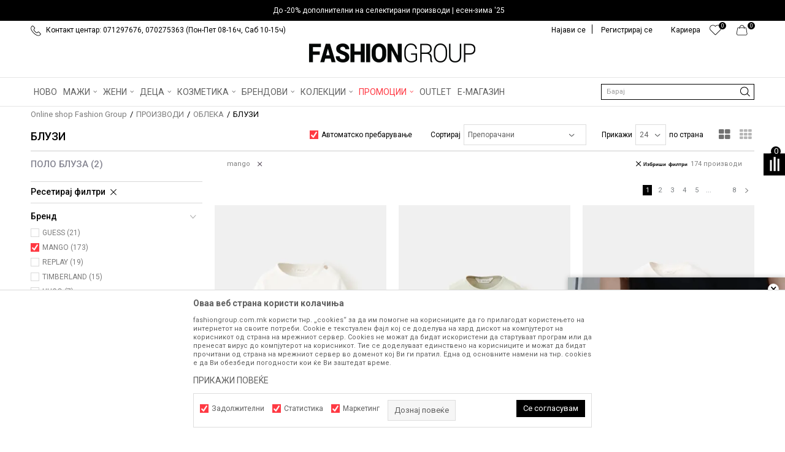

--- FILE ---
content_type: text/html; charset=UTF-8
request_url: https://www.fashiongroup.com.mk/bluzi/mango/?utm_source=slider&utm_medium=site&utm_campaign=
body_size: 50774
content:
<!DOCTYPE html>
<html lang="mk">
<head>
            <meta name="viewport" content="width=device-width, initial-scale=1.0, maximum-scale=1.0,  minimum-scale=1.0, user-scalable=no" />
            
    <meta name="generator" content="NBSHOP 5.9.58" />
    <meta http-equiv="content-type" content="text/html; charset=UTF-8">
    <meta http-equiv="content-language" content="mk" />
    <meta http-equiv="X-UA-Compatible" content="IE=edge">
    <meta name="theme-color" content="">
    <meta name="msapplication-navbutton-color" content="">
    <meta name="apple-mobile-web-app-status-bar-style" content="">
    <link rel="canonical" href="https://www.fashiongroup.com.mk/bluzi/mango/?utm_source=slider&utm_medium=site&utm_campaign=" />        <title>БЛУЗИ</title>
    <meta name="title" content="БЛУЗИ" />
    <meta name="description" content="" />
    <meta property="og:title" content="БЛУЗИ"/>
    <meta property="og:type" content="category" />
    <meta property="og:url" content="https://www.fashiongroup.com.mk/bluzi/mango/?utm_source=slider&utm_medium=site&utm_campaign=" />
    <meta property="og:image" content="https://www.fashiongroup.com.mk/files/images/no_image.jpg.webp"/>
    <meta property="og:image:url" content="https://www.fashiongroup.com.mk/files/images/no_image.jpg.webp"/>
    <meta property="og:site_name" content="Online shop Fashion Group"/>
    <meta property="og:description" content=""/>
    <meta property="fb:admins" content=""/>
    <meta itemprop="name" content="БЛУЗИ">
    <meta itemprop="description" content="">
    <meta itemprop="image" content="https://www.fashiongroup.com.mk/files/images/no_image.jpg.webp">
    <meta name="twitter:card" content="summary_large_image">
    <meta name="twitter:title" content="БЛУЗИ">
    <meta name="twitter:description" content="">
    <meta name="twitter:image" content="https://www.fashiongroup.com.mk/files/images/no_image.jpg.webp">

<meta name="robots" content="index, follow">
    <link rel="icon" type="image/vnd.microsoft.icon" href="https://www.fashiongroup.com.mk/files/images/2019/5/23/heder-ikonica-8.png.webp" />
    <link rel="shortcut icon" type="image/vnd.microsoft.icon" href="https://www.fashiongroup.com.mk/files/images/2019/5/23/heder-ikonica-8.png.webp" />
    <link rel="stylesheet" href="https://www.fashiongroup.com.mk/nb-public/themes/nbshop5_v5_8/_static/fonts/nbicon/style.css" type="text/css" />
        <link rel="stylesheet" href="https://www.fashiongroup.com.mk/nb-public/themes/nbshop5_fashion_group/_static/css/nbcss/style.fonts.theme.css?ver=1001_5.1" /><link rel="stylesheet" href="https://www.fashiongroup.com.mk/nb-public/themes/nbshop5_v5_8/_static/css/plugins/nb.core.plugins.min.css?ver=1001_5.1" /><link rel="stylesheet" href="https://www.fashiongroup.com.mk/nb-public/themes/nbshop5_v5_8/_static/css/nbcss/style.fonts.css?ver=1001_5.1" /><link rel="stylesheet" href="https://www.fashiongroup.com.mk/nb-public/themes/nbshop5_v5_8/_static/css/nbcss/style.typography.css?ver=1001_5.1" /><link rel="stylesheet" href="https://www.fashiongroup.com.mk/nb-public/themes/nbshop5_fashion_group/_static/css/nbcss/style.typography.theme.css?ver=1001_5.1" /><link rel="stylesheet" href="https://www.fashiongroup.com.mk/nb-public/themes/nbshop5_v5_8/_static/css/nbcss/style.helper.css?ver=1001_5.1" /><link rel="stylesheet" href="https://www.fashiongroup.com.mk/nb-public/themes/nbshop5_v5_8/_static/css/nbcss/style.animation.css?ver=1001_5.1" /><link rel="stylesheet" href="https://www.fashiongroup.com.mk/nb-public/themes/nbshop5_v5_8/_static/css/nbcss/style.basic.css?ver=1001_5.1" /><link rel="stylesheet" href="https://www.fashiongroup.com.mk/nb-public/themes/nbshop5_fashion_group/_static/css/nbcss/style.basic.theme.css?ver=1001_5.1" /><link rel="stylesheet" href="https://www.fashiongroup.com.mk/nb-public/themes/nbshop5_v5_8/_static/css/nbcss/style.article.css?ver=1001_5.1" /><link rel="stylesheet" href="https://www.fashiongroup.com.mk/nb-public/themes/nbshop5_v5_8/_static/css/nbcss/style.product.css?ver=1001_5.1" /><link rel="stylesheet" href="https://www.fashiongroup.com.mk/nb-public/themes/nbshop5_v5_8/_static/css/nbcss/style.cart.css?ver=1001_5.1" /><link rel="stylesheet" href="https://www.fashiongroup.com.mk/nb-public/themes/nbshop5_v5_8/_static/css/nbcss/style.css?ver=1001_5.1" /><link rel="stylesheet" href="https://www.fashiongroup.com.mk/nb-public/themes/nbshop5_v5_8/blocks/slider/headlines/style.css?ver=1001_5.1" /><link rel="stylesheet" href="https://www.fashiongroup.com.mk/nb-public/themes/nbshop5_v5_8/blocks/slider/headlines_countdown/style.css?ver=1001_5.1" /><link rel="stylesheet" href="https://www.fashiongroup.com.mk/nb-public/themes/nbshop5_v5_8/blocks/slider/mobile_cookie_baner/style.css?ver=1001_5.1" /><link rel="stylesheet" href="https://www.fashiongroup.com.mk/nb-public/themes/nbshop5_v5_8/blocks/slider/sidebar_slider_video/style_v7.css?ver=1001_5.1" /><link rel="stylesheet" href="https://www.fashiongroup.com.mk/nb-public/themes/nbshop5_v5_8/blocks/productcompare/sidebar_product_compare/style.css?ver=1001_5.1" /><link rel="stylesheet" href="https://www.fashiongroup.com.mk/nb-public/themes/nbshop5_v5_8/blocks/breadcrumbs/style.css?ver=1001_5.1" /><link rel="stylesheet" href="https://www.fashiongroup.com.mk/nb-public/themes/nbshop5_v5_8/blocks/product/intro/style.css?ver=1001_5.1" /><link rel="stylesheet" href="https://www.fashiongroup.com.mk/nb-public/themes/nbshop5_v5_8/blocks/navigation/left_category_menu/style.css?ver=1001_5.1" /><link rel="stylesheet" href="https://www.fashiongroup.com.mk/nb-public/themes/nbshop5_v5_8/blocks/product/filters/style.css?ver=1001_5.1" /><link rel="stylesheet" href="https://www.fashiongroup.com.mk/nb-public/themes/nbshop5_v5_8/blocks/product/product_selected_filter/style.css?ver=1001_5.1" /><link rel="stylesheet" href="https://www.fashiongroup.com.mk/nb-public/themes/nbshop5_v5_8/blocks/product/product_caption_list/list_image_sticker/style.css?ver=1001_5.1" /><link rel="stylesheet" href="https://www.fashiongroup.com.mk/nb-public/themes/nbshop5_v5_8/blocks/product/product_status/style.css?ver=1001_5.1" /><link rel="stylesheet" href="https://www.fashiongroup.com.mk/nb-public/themes/nbshop5_v5_8/blocks/product/product_loyalty_price/style.css?ver=1001_5.1" /><link rel="stylesheet" href="https://www.fashiongroup.com.mk/nb-public/themes/nbshop5_v5_8/blocks/slider/conpany_info_footer/style.css?ver=1001_5.1" /><link rel="stylesheet" href="https://www.fashiongroup.com.mk/nb-public/themes/nbshop5_v5_8/blocks/footer/newsletter/style.css?ver=1001_5.1" /><link rel="stylesheet" href="https://www.fashiongroup.com.mk/nb-public/themes/nbshop5_v5_8/blocks/social/social_icons/style.css?ver=1001_5.1" /><link rel="stylesheet" href="https://www.fashiongroup.com.mk/nb-public/themes/nbshop5_v5_8/blocks/slider/grid/style.css?ver=1001_5.1" /><link rel="stylesheet" href="https://www.fashiongroup.com.mk/nb-public/themes/nbshop5_v5_8/blocks/footer/payment_card/style.css?ver=1001_5.1" /><link rel="stylesheet" href="https://www.fashiongroup.com.mk/nb-public/themes/nbshop5_v5_8/blocks/footer/copyright/style.css?ver=1001_5.1" /><link rel="stylesheet" href="https://www.fashiongroup.com.mk/nb-public/themes/nbshop5_v5_8/blocks/modals/popup_notification/style.css?ver=1001_5.1" /><link rel="stylesheet" href="https://www.fashiongroup.com.mk/nb-public/themes/nbshop5_v5_8/blocks/modals/cart_duration_modal/style.css?ver=1001_5.1" /><link rel="stylesheet" href="https://www.fashiongroup.com.mk/nb-public/themes/nbshop5_v5_8/blocks/modals/ticket_modal/style.css?ver=1001_5.1" /><link rel="stylesheet" href="https://www.fashiongroup.com.mk/nb-public/themes/nbshop5_v5_8/blocks/product/product_details_iframe/style.css?ver=1001_5.1" /><link rel="stylesheet" href="https://www.fashiongroup.com.mk/nb-public/themes/nbshop5_v5_8/blocks/product/images/gallery/style.css?ver=1001_5.1" /><link rel="stylesheet" href="https://www.fashiongroup.com.mk/nb-public/themes/nbshop5_v5_8/blocks/product/product_detail/product_info/style.css?ver=1001_5.1" /><link rel="stylesheet" href="https://www.fashiongroup.com.mk/nb-public/themes/nbshop5_v5_8/blocks/product/images/main_slider/style.css?ver=1001_5.1" /><link rel="stylesheet" href="https://www.fashiongroup.com.mk/nb-public/themes/nbshop5_v5_8/blocks/product/product_detail/favorite/style.css?ver=1001_5.1" /><link rel="stylesheet" href="https://www.fashiongroup.com.mk/nb-public/themes/nbshop5_v5_8/blocks/product/product_details_timer/style.css?ver=1001_5.1" /><link rel="stylesheet" href="https://www.fashiongroup.com.mk/nb-public/themes/nbshop5_v5_8/blocks/product/product_size/style.css?ver=1001_5.1" /><link rel="stylesheet" href="https://www.fashiongroup.com.mk/nb-public/themes/nbshop5_v5_8/blocks/product/product_detail/quantity_circle/style.css?ver=1001_5.1" /><link rel="stylesheet" href="https://www.fashiongroup.com.mk/nb-public/themes/nbshop5_v5_8/blocks/product/product_detail/product_buy/style.css?ver=1001_5.1" /><link rel="stylesheet" href="https://www.fashiongroup.com.mk/nb-public/themes/nbshop5_v5_8/blocks/product/product_detail/product_buy_bobble/style.css?ver=1001_5.1" /><link rel="stylesheet" href="https://www.fashiongroup.com.mk/nb-public/themes/nbshop5_fashion_group/_static/css/nbcss/style.theme.css?ver=1001_5.1" /><link rel="stylesheet" href="https://www.fashiongroup.com.mk/nb-public/themes/nbshop5_v5_8/_static/css/nbcss/style.responsive.md.css?ver=1001_5.1" /><link rel="stylesheet" href="https://www.fashiongroup.com.mk/nb-public/themes/nbshop5_fashion_group/_static/css/nbcss/style.responsive.theme.md.css?ver=1001_5.1" /><link rel="stylesheet" href="https://www.fashiongroup.com.mk/nb-public/themes/nbshop5_v5_8/_static/css/nbcss/style.responsive.sm.css?ver=1001_5.1" /><link rel="stylesheet" href="https://www.fashiongroup.com.mk/nb-public/themes/nbshop5_fashion_group/_static/css/nbcss/style.responsive.theme.sm.css?ver=1001_5.1" /><link rel="stylesheet" href="https://www.fashiongroup.com.mk/nb-public/themes/nbshop5_v5_8/_static/css/nbcss/style.responsive.xs.css?ver=1001_5.1" /><link rel="stylesheet" href="https://www.fashiongroup.com.mk/nb-public/themes/nbshop5_fashion_group/_static/css/nbcss/style.responsive.theme.xs.css?ver=1001_5.1" /><link rel="stylesheet" href="https://www.fashiongroup.com.mk/nb-public/themes/nbshop5_v5_8/_static/css/nbcss/style.responsive.xxs.css?ver=1001_5.1" /><link rel="stylesheet" href="https://www.fashiongroup.com.mk/nb-public/themes/nbshop5_fashion_group/_static/css/nbcss/style.responsive.theme.xxs.css?ver=1001_5.1" />    
    
            <!-- Firebase App (compat version) -->
        <script src="https://www.gstatic.com/firebasejs/10.10.0/firebase-app-compat.js"></script>

        <!-- Firebase Analytics (compat version) -->
        <script src="https://www.gstatic.com/firebasejs/10.10.0/firebase-analytics-compat.js"></script>
    
    <script type="text/javascript">
        var nb_site_url  = 'https://www.fashiongroup.com.mk';
        var nb_site_url_with_country_lang  = 'https://www.fashiongroup.com.mk';
        var nb_cart_page_url = 'https://www.fashiongroup.com.mk/kupuvanje';
        var nb_active_page_url = 'https://www.fashiongroup.com.mk/bluzi/mango/?utm_source=slider&utm_medium=site&utm_campaign=';
        var nb_type_page = 'product_list';
        var nb_type_page_object_id = '38';
        var nb_enable_lang = '';
        var nb_url_end_slesh = '';
        var nb_countryGeoId = '136';
        var nb_addressByCountryGeoId = '';
        var promoModalPopNumberDaysInit = 0;
        var showAllwaysOnHomePage = false;
        var resetCookieConfirm = true;
        var flowplayeryToken = '';
                    flowplayeryToken = 'eyJraWQiOiI2bEsyVEVkZWZBSmIiLCJ0eXAiOiJKV1QiLCJhbGciOiJFUzI1NiJ9.eyJjIjoie1wiYWNsXCI6MjIsXCJpZFwiOlwiNmxLMlRFZGVmQUpiXCIsXCJkb21haW5cIjpbXCJmYXNoaW9uZ3JvdXAuY29tLm1rXCIsXCJ3d3cuZmFzaGlvbmdyb3VwLmNvbS5ta1wiXX0iLCJpc3MiOiJGbG93cGxheWVyIn0.2Ng9cPZ7TXBCwwzV3ZexsfVJxomXneB9klSgTPbPJCXmJf1dQ5NJlkt6CPZhUp6sI4sl_CCRHFvy7d4Q-hg6HQ';
                        var nb_enableCzMap = false;
                var gtm_ga4_advanced = true;
        var gtm_ga4_analytics_id = 'G-H8CTECBVDY';

        var specificCategoryMetric = false;
        var isSetPriceWithVAT = false;
        var showValueAsCurrentPrice = false;
        var ecommerceWrapVar = false;
        var noSearchResultsVar = false;
        var smartformId = '';
        var smartformErrorMessage = 'Pogrešno uneti podaci za smartform';
        var cookieSettingTypeVar = 'settingThree';
        var nb_lang = 'mk';
        
        
        var disableFBBrowserEvents = true;
        var fb_pixel_id = '';
        var fb_token = '';
        var fb_test_event_code = '';
        var metric_onload_event_id = typeof crypto.randomUUID === "function" ? crypto.randomUUID() : Date.now();
        var replaceIdWithCode = false;
        var startPager = parseInt(1);

        //SF variables
        var salesForceMID = '';
        var salesForceUniqueIdentifier = '';
        var salesForceConcept = '';
        var SFGrantType = 'client_credentials';
        var SFClientId= '';
        var SFClientSecret = '';
        var SFUniqueKey = '';
        var SFUrlKey = '';
        var SFTimezone = '';
        var SFConsentMode = 'nb_consent';
        var SFCharacterMapping = '';
    </script>

        <!-- Google Tag Manager -->
<script>(function(w,d,s,l,i){w[l]=w[l]||[];w[l].push({'gtm.start':
new Date().getTime(),event:'gtm.js'});var f=d.getElementsByTagName(s)[0],
j=d.createElement(s),dl=l!='dataLayer'?'&l='+l:'';j.async=true;j.src=
'https://www.googletagmanager.com/gtm.js?id='+i+dl;f.parentNode.insertBefore(j,f);
})(window,document,'script','dataLayer','GTM-M7KMSTJ');</script>
<!-- End Google Tag Manager -->

<script>
  var customEventsVar = true;
const firebaseConfig = {
  apiKey: "AIzaSyBcnsxyhSyRw1NrU5BwY3DUtTCcSMquBoQ",
  authDomain: "fashiongroup-599e8.firebaseapp.com",
  databaseURL: "https://fashiongroup-599e8.firebaseio.com",
  projectId: "fashiongroup-599e8",
  storageBucket: "fashiongroup-599e8.firebasestorage.app",
  messagingSenderId: "585647515144",
  appId: "1:585647515144:web:727c9a11a268ae92ffd3bd",
  measurementId: "G-7WN5TVN3V1"
};
</script><meta name="facebook-domain-verification" content="03zws1bfb3femihafldtobyrby1p9f" />
</script><!-- Facebook Pixel Code -->
<script>
!function(f,b,e,v,n,t,s)
{if(f.fbq)return;n=f.fbq=function(){n.callMethod?
n.callMethod.apply(n,arguments):n.queue.push(arguments)};
if(!f._fbq)f._fbq=n;n.push=n;n.loaded=!0;n.version='2.0';
n.queue=[];t=b.createElement(e);t.async=!0;
t.src=v;s=b.getElementsByTagName(e)[0];
s.parentNode.insertBefore(t,s)}(window,document,'script',
'https://connect.facebook.net/en_US/fbevents.js');
fbq('init', '456691911166905'); 
fbq('track', 'PageView');
</script>
<noscript>
<img height="1" width="1" 
src="https://www.facebook.com/tr?id=456691911166905&ev=PageView
&noscript=1"/>
</noscript>
<!-- End Facebook Pixel Code -->
    

</head>
<body class="cc-mak lc-mk uc-product_list tp-product_list  b2c-users ">


<header class="header md-header">

    <div class="header-top">
        

    <div class="block slider handlines-sldier headlines-countdown appear">

        <div class="slider-init"
             data-gtm-slider-items="1"
             data-gtm-slider-position="Headlines" >

            
                <div class="item"
                     data-gtm-slider-name="До -20% дополнителни на селектирани производи | есен-зима '25"
                     data-gtm-slider-creative="До -20% дополнителни на селектирани производи | есен-зима '25"
                     data-gtm-slider-id="1603"
                     data-promotion-item-id="1603">

                    <div class="content">

                                                                                        <div class="text-wrapper">
                                    <div class="title"><a href="https://www.fashiongroup.com.mk/proizvodi/guess+replay+timberland+hugo-boss+springfield+geox+hibye+women-secret/sale-fw25-up-to-60-discount" title="До -20% дополнителни на селектирани производи | есен-зима '25">До -20% дополнителни на селектирани производи | есен-зима '25</a></div>
                                    <div class="description"></div>
                                                                            <a href="https://www.fashiongroup.com.mk/proizvodi/guess+replay+timberland+hugo-boss+springfield+geox+hibye+women-secret/sale-fw25-up-to-60-discount" title="До -20% дополнителни на селектирани производи | есен-зима '25" class="btn btn-small hidden">
                                                                                            До -20% дополнителни на селектирани производи | есен-зима '25                                                                                    </a>
                                    
                                </div>

                                                </div>

                </div>

            
        </div>

        <div class="slider-arrows slider-navigation-absolute"></div>

    </div>

        <div class="container">

            <div class="block nav-mobile-icon">
    <i class="icon fa fa-bars" aria-hidden="true"></i>
</div>            <div class="row">
                <div class="hidden-xs col-sm-6 col-md-6">
                    
    <nav class="block quick-links ">
        <ul class="nav nav-simple">
                            <li class="item">
                                                                        <img src="/files/images/fashiongroup/telefon.png.webp" class="img-responsive" alt="Контакт центар: 071297676, 070275363 (Пон-Пет 08-16ч, Саб 10-15ч)" />
                                                <span>Контакт центар: 071297676, 070275363 (Пон-Пет 08-16ч, Саб 10-15ч)</span>
                                    </li>
                    </ul>
    </nav>
                </div>
                <div class="col-xs-12 col-sm-6 col-md-6">

                    <div id="miniCartContent" class="block miniCartContent header-cart"></div>
                    
<div id="miniFavContent" class="block header-favorite header-favorite-circle-top-right miniFavContent">
        <a href="https://www.fashiongroup.com.mk/omileno/product" title="ОМИЛЕНИ" aria-label="ОМИЛЕНИ">
        
        <div class="icon-wrapper">
            <i class="icon fa fa-heart-o" aria-hidden="true"></i>
            <span class="description">ОМИЛЕНИ</span>
        </div>
        <div class="header-carthor-total favorite-header-total">0</div>

    </a>
</div>
                    
    <nav class="block quick-links nav-top-menu">
        <ul class="nav nav-simple">
                            <li class="item">
                                            <a href="nasiot-tim" title="Кариера" target="_self">
                                                                    <span>Кариера</span>
                                            </a>
                                    </li>
                    </ul>
    </nav>

                    <nav class="block user">
    <ul class="nav nav-simple">
        
            
                <li class="item item-login">
                    <a class="login-btn"  href="" data-permalink="https://www.fashiongroup.com.mk/prijava?back_url=https://www.fashiongroup.com.mk/bluzi/mango/?utm_source=slider&utm_medium=site&utm_campaign=" title="Најави се" data-toggle="modal" data-target="#login_modal">
                        <i class="icon fa fa-user" aria-hidden="true"></i>
                        <span>Најави се</span>
                    </a>
                </li>

                
                                    <li class="item item-register">
                        <a class="register-btn" href="" data-permalink="https://www.fashiongroup.com.mk/registracija" title="Регистрирај се" data-toggle="modal" data-target="#register_modal">
                            Регистрирај се                        </a>
                    </li>
                
            
        
    </ul>
</nav>
   

                </div>
            </div>
        </div>
    </div>

    <div class="clearfix"></div>
    
<div  class="block logo" >
    <a  href="https://www.fashiongroup.com.mk" title="Online shop Fashion Group">
        <img fetchpriority="high"  src="/files/images/fg_logo(100).png.webp" class="img-responsive lozad"  title="Online shop Fashion Group" alt="Online shop Fashion Group">
    </a>
</div>

    <div class="block main-4level main-4level-fullwidth-dropdown">
    <nav class="nav nav-main-wrapper ease hidden-fullscreen  ">

                <div class="container">
                        
            
            <ul class="nav-main list-inline">

                <div class="nav-main-toplang country-button"></div>
                <div class="nav-main-useractions"></div>

                <li>
                                <a href="https://www.fashiongroup.com.mk/proizvodi/novo" target="_self" title="НОВО"><span style="">НОВО</span> </a></li><li class="slider_menu_items ">
                                <a href="https://www.fashiongroup.com.mk/landing-men" target="_self" title="МАЖИ"><span style="">МАЖИ</span><i class="icon fa fa-angle-down hidden-xs"></i><i class="icon fa fa-angle-right visible-xs"></i><span class="icon hidden show-menu-with-keybord" tabindex="0" aria-label="Otvorite meni"></span> </a><div class="nav-main-dropdown-wrapper ease hidden">
                            <div class="nav-main-dropdown">
                                <div class="container">
                                
                                    <div class="nav-main-dropdown-inner">
                                        <div class="row"><div class="col-xs-12 col-sm-2">
                                    <div class=" nav-main-dropdown-item clearfix">
                                        <a href="https://www.fashiongroup.com.mk/obleka/maski/" class="" target="_self" title="Облека">
                                            <div class="img-wrapper"></div>
                                            <div class="heading-wrapper clearfix">
                                                <h5><span style="">Облека</span></h5>
                                            </div>
                                         </a><ul><li class=" ease-slow "><a href="https://www.fashiongroup.com.mk/maici/univerzalni+maski" target="_self" title="Маици" style=""> Маици</a></li><li class=" ease-slow "><a href="https://www.fashiongroup.com.mk/polo-maici/univerzalni+maski/" target="_self" title="Поло маици" style=""> Поло маици</a></li><li class=" ease-slow "><a href="https://www.fashiongroup.com.mk/kosuli-2/maski/" target="_self" title="Кошули" style=""> Кошули</a></li><li class=" ease-slow "><a href="https://www.fashiongroup.com.mk/eleci/maski/" target="_self" title="Елеци" style=""> Елеци</a></li><li class=" ease-slow "><a href="https://www.fashiongroup.com.mk/bluzi/univerzalni+maski" target="_self" title="Блузи" style=""> Блузи</a></li><li class=" ease-slow "><a href="https://www.fashiongroup.com.mk/dukseri/univerzalni+maski" target="_self" title="Дуксери" style=""> Дуксери</a></li><li class=" ease-slow "><a href="https://www.fashiongroup.com.mk/dzemperi-1/maski/" target="_self" title="Џемпери" style=""> Џемпери</a></li><li class=" ease-slow "><a href="https://www.fashiongroup.com.mk/jakni/univerzalni+maski" target="_self" title="Јакни" style=""> Јакни</a></li><li class=" ease-slow "><a href="https://www.fashiongroup.com.mk/palta/maski/" target="_self" title="Палта" style=""> Палта</a></li><li class=" ease-slow "><a href="https://www.fashiongroup.com.mk/odelo" target="_self" title="Одела" style=""> Одела</a></li></ul></div></div><div class="col-xs-12 col-sm-2">
                                    <div class=" nav-main-dropdown-item clearfix">
                                        <a href="https://www.fashiongroup.com.mk/" class="no-title" target="_self" title="novi red">
                                            <div class="img-wrapper"></div>
                                            <div class="heading-wrapper clearfix">
                                                <h5><span style="">novi red</span></h5>
                                            </div>
                                         </a><ul><li class=" ease-slow "><a href="https://www.fashiongroup.com.mk/farmerki/maski/" target="_self" title="Фармерки" style=""> Фармерки</a></li><li class=" ease-slow "><a href="https://www.fashiongroup.com.mk/pantaloni/maski/" target="_self" title="Панталони" style=""> Панталони</a></li><li class=" ease-slow "><a href="https://www.fashiongroup.com.mk/bermudi-6/maski/" target="_self" title="Бермуди" style=""> Бермуди</a></li><li class=" ease-slow "><a href="https://www.fashiongroup.com.mk/kostimi-za-kapenje/maski/" target="_self" title="Костими за капење" style=""> Костими за капење</a></li><li class=" ease-slow "><a href="https://www.fashiongroup.com.mk/trenerki/univerzalni+maski" target="_self" title="Тренерки" style=""> Тренерки</a></li><li class=" ease-slow "><a href="https://www.fashiongroup.com.mk/pizami/maski/" target="_self" title="Пижами" style=""> Пижами</a></li><li class=" ease-slow "><a href="https://www.fashiongroup.com.mk/dolna-obleka/maski/" target="_self" title="Долна облека" style=""> Долна облека</a></li><li class=" ease-slow "><a href="https://www.fashiongroup.com.mk/kaputi/maski/" target="_self" title="Капути" style=""> Капути</a></li><li class=" ease-slow "><a href="https://www.fashiongroup.com.mk/mantili/maski/" target="_self" title="Мантили" style=""> Мантили</a></li></ul></div></div><div class="col-xs-12 col-sm-2">
                                    <div class=" nav-main-dropdown-item clearfix">
                                        <a href="https://www.fashiongroup.com.mk/obuvki/maski/" class="" target="_self" title="Обувки">
                                            <div class="img-wrapper"></div>
                                            <div class="heading-wrapper clearfix">
                                                <h5><span style="">Обувки</span></h5>
                                            </div>
                                         </a><ul><li class=" ease-slow "><a href="https://www.fashiongroup.com.mk/patiki/maski+univerzalni" target="_self" title="Патики" style=""> Патики</a></li><li class=" ease-slow "><a href="https://www.fashiongroup.com.mk/cevli-2/maski" target="_self" title="Чевли" style=""> Чевли</a></li><li class=" ease-slow "><a href="https://www.fashiongroup.com.mk/mokasini/maski/" target="_self" title="Мокасини" style=""> Мокасини</a></li><li class=" ease-slow "><a href="https://www.fashiongroup.com.mk/espadrili/maski/" target="_self" title="Еспадрили" style=""> Еспадрили</a></li><li class=" ease-slow "><a href="https://www.fashiongroup.com.mk/sandali/maski/" target="_self" title="Сандали" style=""> Сандали</a></li><li class=" ease-slow "><a href="https://www.fashiongroup.com.mk/papuci/maski+uniseks" target="_self" title="Папучи" style=""> Папучи</a></li><li class=" ease-slow "><a href="https://www.fashiongroup.com.mk/apostolki/maski+uniseks" target="_self" title="Апостолки" style=""> Апостолки</a></li><li class=" ease-slow "><a href="https://www.fashiongroup.com.mk/brodski-cevli/maski/" target="_self" title="Бродски чевли" style=""> Бродски чевли</a></li><li class=" ease-slow "><a href="https://www.fashiongroup.com.mk/cizmi/maski/" target="_self" title="Чизми" style=""> Чизми</a></li><li class=" ease-slow "><a href="https://www.fashiongroup.com.mk/hajkersi/maski/" target="_self" title="Хајкерси" style=""> Хајкерси</a></li></ul></div></div><div class="col-xs-12 col-sm-2">
                                    <div class=" nav-main-dropdown-item clearfix">
                                        <a href="https://www.fashiongroup.com.mk/dodatoci/maski/" class="" target="_self" title="Додатоци">
                                            <div class="img-wrapper"></div>
                                            <div class="heading-wrapper clearfix">
                                                <h5><span style="">Додатоци</span></h5>
                                            </div>
                                         </a><ul><li class=" ease-slow "><a href="https://www.fashiongroup.com.mk/ranci/maski+univerzalni" target="_self" title="Ранци" style=""> Ранци</a></li><li class=" ease-slow "><a href="https://www.fashiongroup.com.mk/paricnici/univerzalni+maski" target="_self" title="Паричници" style=""> Паричници</a></li><li class=" ease-slow "><a href="https://www.fashiongroup.com.mk/canti/univerzalni+maski" target="_self" title="Чанти" style=""> Чанти</a></li><li class=" ease-slow "><a href="https://www.fashiongroup.com.mk/kapi/maski+univerzalni" target="_self" title="Капи" style=""> Капи</a></li><li class=" ease-slow "><a href="https://www.fashiongroup.com.mk/proizvodi/rakavici/maski+univerzalni" target="_self" title="Ракавици" style=""> Ракавици</a></li><li class=" ease-slow "><a href="https://www.fashiongroup.com.mk/marami-i-salovi/maski/" target="_self" title="Марами и шалови" style=""> Марами и шалови</a></li><li class=" ease-slow "><a href="https://www.fashiongroup.com.mk/torbi/maski+univerzalni" target="_self" title="Торби" style=""> Торби</a></li><li class=" ease-slow "><a href="https://www.fashiongroup.com.mk/remeni/maski/" target="_self" title="Ремени" style=""> Ремени</a></li><li class=" ease-slow "><a href="https://www.fashiongroup.com.mk/ocila-za-sonce/maski+univerzalni" target="_self" title="Очила за сонце" style=""> Очила за сонце</a></li><li class=" ease-slow "><a href="https://www.fashiongroup.com.mk/casovnik/maski/" target="_self" title="Часовници" style=""> Часовници</a></li><li class=" ease-slow "><a href="https://www.fashiongroup.com.mk/corapi-2/univerzalni+maski" target="_self" title="Чорапи" style=""> Чорапи</a></li></ul></div></div>

    <div class="block slider slider-wrapper slider-menu slider-menu_items col-sm-4 ">

        

        <div class="slider-init"  data-gtm-slider-items="1"
             data-gtm-slider-position="Slider menu">

            
                <div class="item"
                     data-gtm-slider-name=" "
                     data-gtm-slider-creative=""
                     data-gtm-slider-id="685">
                                            <a href="https://www.fashiongroup.com.mk/landing-man" title=" ">

                            <div class="img-wrapper">
                                <img src="/files/images/2025/5/12/pagackom.jpg.webp" class="img-responsive lozad" alt=" " />

                            </div>
                        </a>
                                        <div class="content">

                        <div class="text-wrapper">
                            <div class="title"> </div>
                            <div class="description"></div>
                        </div>

                    </div>
                </div>

            
        </div>
        <div class="slider-arrows slider-navigation-absolute"></div>

    </div>
    
</div></div></div></div></div></li><li class="slider_menu_items_w ">
                                <a href="https://www.fashiongroup.com.mk/landing-women" target="_self" title="ЖЕНИ"><span style="">ЖЕНИ</span><i class="icon fa fa-angle-down hidden-xs"></i><i class="icon fa fa-angle-right visible-xs"></i><span class="icon hidden show-menu-with-keybord" tabindex="0" aria-label="Otvorite meni"></span> </a><div class="nav-main-dropdown-wrapper ease hidden">
                            <div class="nav-main-dropdown">
                                <div class="container">
                                
                                    <div class="nav-main-dropdown-inner">
                                        <div class="row"><div class="col-xs-12 col-sm-2">
                                    <div class=" nav-main-dropdown-item clearfix">
                                        <a href="https://www.fashiongroup.com.mk/obleka/zenski/" class="" target="_self" title="ОБЛЕКА">
                                            <div class="img-wrapper"></div>
                                            <div class="heading-wrapper clearfix">
                                                <h5><span style="">ОБЛЕКА</span></h5>
                                            </div>
                                         </a><ul><li class=" ease-slow "><a href="https://www.fashiongroup.com.mk/maici/univerzalni+zenski" target="_self" title="Маици" style=""> Маици</a></li><li class=" ease-slow "><a href="https://www.fashiongroup.com.mk/kosuli-2/zenski/" target="_self" title="Кошули" style=""> Кошули</a></li><li class=" ease-slow "><a href="https://www.fashiongroup.com.mk/top/zenski/" target="_self" title="Топ" style=""> Топ</a></li><li class=" ease-slow "><a href="https://www.fashiongroup.com.mk/bluzi/univerzalni+zenski" target="_self" title="Блузи" style=""> Блузи</a></li><li class=" ease-slow "><a href="https://www.fashiongroup.com.mk/nametka/zenski/" target="_self" title="Наметки" style=""> Наметки</a></li><li class=" ease-slow "><a href="https://www.fashiongroup.com.mk/eleci/zenski/" target="_self" title="Елеци" style=""> Елеци</a></li><li class=" ease-slow "><a href="https://www.fashiongroup.com.mk/dukseri/univerzalni+zenski" target="_self" title="Дуксери" style=""> Дуксери</a></li><li class=" ease-slow "><a href="https://www.fashiongroup.com.mk/dzemperi-1/zenski/" target="_self" title="Џемпери" style=""> Џемпери</a></li><li class=" ease-slow "><a href="https://www.fashiongroup.com.mk/jakni/univerzalni+zenski" target="_self" title="Јакни" style=""> Јакни</a></li><li class=" ease-slow "><a href="https://www.fashiongroup.com.mk/palta/zenski/" target="_self" title="Палта" style=""> Палта</a></li><li class=" ease-slow "><a href="https://www.fashiongroup.com.mk/kaputi/zenski/" target="_self" title="Капути" style=""> Капути</a></li><li class=" ease-slow "><a href="https://www.fashiongroup.com.mk/mantili/zenski/" target="_self" title="Мантили" style=""> Мантили</a></li><li class=" ease-slow "><a href="https://www.fashiongroup.com.mk/bunda/zenski/" target="_self" title="Бунди" style=""> Бунди</a></li></ul></div></div><div class="col-xs-12 col-sm-2">
                                    <div class=" nav-main-dropdown-item clearfix">
                                        <a href="https://www.fashiongroup.com.mk/" class="no-title" target="_self" title="novi red">
                                            <div class="img-wrapper"></div>
                                            <div class="heading-wrapper clearfix">
                                                <h5><span style="">novi red</span></h5>
                                            </div>
                                         </a><ul><li class=" ease-slow "><a href="https://www.fashiongroup.com.mk/farmerki/zenski/" target="_self" title="Фармерки" style=""> Фармерки</a></li><li class=" ease-slow "><a href="https://www.fashiongroup.com.mk/pantaloni/zenski/" target="_self" title="Панталони" style=""> Панталони</a></li><li class=" ease-slow "><a href="https://www.fashiongroup.com.mk/fustani/zenski/" target="_self" title="Фустани" style=""> Фустани</a></li><li class=" ease-slow "><a href="https://www.fashiongroup.com.mk/zdolnista-2/zenski/" target="_self" title="Здолништа" style=""> Здолништа</a></li><li class=" ease-slow "><a href="https://www.fashiongroup.com.mk/bermudi-6/zenski/" target="_self" title="Бермуди" style=""> Бермуди</a></li><li class=" ease-slow "><a href="https://www.fashiongroup.com.mk/kostimi-za-kapenje/zenski/" target="_self" title="Костими за капење" style=""> Костими за капење</a></li><li class=" ease-slow "><a href="https://www.fashiongroup.com.mk/helanki/zenski/" target="_self" title="Хеланки" style=""> Хеланки</a></li><li class=" ease-slow "><a href="https://www.fashiongroup.com.mk/kombinezoni-2/zenski/" target="_self" title="Комбинезони" style=""> Комбинезони</a></li><li class=" ease-slow "><a href="https://www.fashiongroup.com.mk/trenerki/univerzalni+zenski" target="_self" title="Тренерки" style=""> Тренерки</a></li><li class=" ease-slow "><a href="https://www.fashiongroup.com.mk/dolna-obleka/zenski/" target="_self" title="Долна облека" style=""> Долна облека</a></li><li class=" ease-slow "><a href="https://www.fashiongroup.com.mk/bodi/zenski/" target="_self" title="Боди" style=""> Боди</a></li><li class=" ease-slow "><a href="https://www.fashiongroup.com.mk/pizami/zenski/" target="_self" title="Пижами" style=""> Пижами</a></li></ul></div></div><div class="col-xs-12 col-sm-2">
                                    <div class=" nav-main-dropdown-item clearfix">
                                        <a href="https://www.fashiongroup.com.mk/obuvki/zenski/" class="" target="_self" title="ОБУВКИ">
                                            <div class="img-wrapper"></div>
                                            <div class="heading-wrapper clearfix">
                                                <h5><span style="">ОБУВКИ</span></h5>
                                            </div>
                                         </a><ul><li class=" ease-slow "><a href="https://www.fashiongroup.com.mk/patiki/zenski+univerzalni" target="_self" title="Патики" style=""> Патики</a></li><li class=" ease-slow "><a href="https://www.fashiongroup.com.mk/proizvodi/zenski/?search=%D0%A7%D0%95%D0%92%D0%9B%D0%98" target="_self" title="Чевли" style=""> Чевли</a></li><li class=" ease-slow "><a href="https://www.fashiongroup.com.mk/sandali/zenski/" target="_self" title="Сандали" style=""> Сандали</a></li><li class=" ease-slow "><a href="https://www.fashiongroup.com.mk/baletanki/zenski/" target="_self" title="Балетанки" style=""> Балетанки</a></li><li class=" ease-slow "><a href="https://www.fashiongroup.com.mk/mokasini/zenski/" target="_self" title="Мокасини" style=""> Мокасини</a></li><li class=" ease-slow "><a href="https://www.fashiongroup.com.mk/espadrili/zenski/" target="_self" title="Еспадрили" style=""> Еспадрили</a></li><li class=" ease-slow "><a href="https://www.fashiongroup.com.mk/papuci/zenski+uniseks" target="_self" title="Папучи" style=""> Папучи</a></li><li class=" ease-slow "><a href="https://www.fashiongroup.com.mk/apostolki/zenski+uniseks" target="_self" title="Апостолки" style=""> Апостолки</a></li><li class=" ease-slow "><a href="https://www.fashiongroup.com.mk/brodski-cevli/zenski/" target="_self" title="Бродски чевли" style=""> Бродски чевли</a></li><li class=" ease-slow "><a href="https://www.fashiongroup.com.mk/cizmi/zenski/" target="_self" title="Чизми" style=""> Чизми</a></li><li class=" ease-slow "><a href="https://www.fashiongroup.com.mk/hajkersi/zenski/" target="_self" title="Хајкерси" style=""> Хајкерси</a></li></ul></div></div><div class="col-xs-12 col-sm-2">
                                    <div class=" nav-main-dropdown-item clearfix">
                                        <a href="https://www.fashiongroup.com.mk/dodatoci/zenski/" class="" target="_self" title="ДОДАТОЦИ">
                                            <div class="img-wrapper"></div>
                                            <div class="heading-wrapper clearfix">
                                                <h5><span style="">ДОДАТОЦИ</span></h5>
                                            </div>
                                         </a><ul><li class=" ease-slow "><a href="https://www.fashiongroup.com.mk/canti/univerzalni+zenski" target="_self" title="Чанти" style=""> Чанти</a></li><li class=" ease-slow "><a href="https://www.fashiongroup.com.mk/ranci/univerzalni+zenski" target="_self" title="Ранци" style=""> Ранци</a></li><li class=" ease-slow "><a href="https://www.fashiongroup.com.mk/paricnici/univerzalni+zenski" target="_self" title="Паричници" style=""> Паричници</a></li><li class=" ease-slow "><a href="https://www.fashiongroup.com.mk/torbi/zenski+univerzalni" target="_self" title="Торби" style=""> Торби</a></li><li class=" ease-slow "><a href="https://www.fashiongroup.com.mk/kapi/univerzalni+zenski" target="_self" title="Капи" style=""> Капи</a></li><li class=" ease-slow "><a href="https://www.fashiongroup.com.mk/rakavici/univerzalni+zenski" target="_self" title="Ракавици" style=""> Ракавици</a></li><li class=" ease-slow "><a href="https://www.fashiongroup.com.mk/marami-i-salovi/zenski/" target="_self" title="Шалови и марами" style=""> Шалови и марами</a></li><li class=" ease-slow "><a href="https://www.fashiongroup.com.mk/nakit/zenski/" target="_self" title="Накит и додатоци" style=""> Накит и додатоци</a></li><li class=" ease-slow "><a href="https://www.fashiongroup.com.mk/remeni/zenski/" target="_self" title="Ремени" style=""> Ремени</a></li><li class=" ease-slow "><a href="https://www.fashiongroup.com.mk/ocila-za-sonce/univerzalni+zenski" target="_self" title="Очила за сонце" style=""> Очила за сонце</a></li><li class=" ease-slow "><a href="https://www.fashiongroup.com.mk/sesiri/zenski/" target="_self" title="Шешири" style=""> Шешири</a></li><li class=" ease-slow "><a href="https://www.fashiongroup.com.mk/casovnik/zenski/" target="_self" title="Часовници" style=""> Часовници</a></li><li class=" ease-slow "><a href="https://www.fashiongroup.com.mk/corapi-2/univerzalni+zenski" target="_self" title="Чорапи" style=""> Чорапи</a></li><li class=" ease-slow "><a href="https://www.fashiongroup.com.mk/kufer/zenski/" target="_self" title="Куфери" style=""> Куфери</a></li></ul></div></div>

    <div class="block slider slider-wrapper slider-menu slider-menu_items_w col-sm-4 ">

        

        <div class="slider-init"  data-gtm-slider-items="1"
             data-gtm-slider-position=" Slider menu">

            
                <div class="item"
                     data-gtm-slider-name=" "
                     data-gtm-slider-creative=""
                     data-gtm-slider-id="210">
                                            <a href="https://www.fashiongroup.com.mk/maici/zenski/" title=" ">

                            <div class="img-wrapper">
                                <img src="/files/images/2025/5/12/pagackoz.jpg.webp" class="img-responsive lozad" alt=" " />

                            </div>
                        </a>
                                        <div class="content">

                        <div class="text-wrapper">
                            <div class="title"> </div>
                            <div class="description"></div>
                        </div>

                    </div>
                </div>

            
        </div>
        <div class="slider-arrows slider-navigation-absolute"></div>

    </div>
    
</div></div></div></div></div></li><li class="slider_menu_items_kids ">
                                <a href="https://www.fashiongroup.com.mk/landing-kids" target="_self" title="ДЕЦА"><span style="">ДЕЦА</span><i class="icon fa fa-angle-down hidden-xs"></i><i class="icon fa fa-angle-right visible-xs"></i><span class="icon hidden show-menu-with-keybord" tabindex="0" aria-label="Otvorite meni"></span> </a><div class="nav-main-dropdown-wrapper ease hidden">
                            <div class="nav-main-dropdown">
                                <div class="container">
                                
                                    <div class="nav-main-dropdown-inner">
                                        <div class="row"><div class="col-xs-12 col-sm-2">
                                    <div class=" nav-main-dropdown-item clearfix">
                                        <a href="https://www.fashiongroup.com.mk/obleka/devojcinja+momcinja+novorodencinja+bebe-devojcinja+bebe-momcinja" class="" target="_self" title="ОБЛЕКА">
                                            <div class="img-wrapper"></div>
                                            <div class="heading-wrapper clearfix">
                                                <h5><span style="">ОБЛЕКА</span></h5>
                                            </div>
                                         </a><ul><li class=" ease-slow "><a href="https://www.fashiongroup.com.mk/obleka/novorodencinja" target="_self" title="Новороденчиња" style=""> Новороденчиња</a></li><li class=" ease-slow "><a href="https://www.fashiongroup.com.mk/obleka/bebe-devojcinja" target="_self" title="Бебе девојчиња" style=""> Бебе девојчиња</a></li><li class=" ease-slow "><a href="https://www.fashiongroup.com.mk/obleka/bebe-momcinja" target="_self" title="Бебе момчиња" style=""> Бебе момчиња</a></li><li class=" ease-slow "><a href="https://www.fashiongroup.com.mk/obleka/devojcinja" target="_self" title="Девојчиња" style=""> Девојчиња</a></li><li class=" ease-slow "><a href="https://www.fashiongroup.com.mk/obleka/momcinja" target="_self" title="Момчиња" style=""> Момчиња</a></li><li class=" ease-slow "><a href="https://www.fashiongroup.com.mk/" target="_self" title=" " style="">  </a></li><li class=" ease-slow "><a href="https://www.okaidi.com.mk/obleka/" target="_self" title="Okaidi облека >" style=""> Okaidi облека ></a></li></ul></div></div><div class="col-xs-12 col-sm-2">
                                    <div class=" nav-main-dropdown-item clearfix">
                                        <a href="https://www.fashiongroup.com.mk/obuvki/junior-univerzalni+detski-univerzalni+momcinja+devojcinja+bebe-univerzalni+bebe-momcinja+bebe-devojcinja+novorodencinja" class="" target="_self" title="ОБУВКИ">
                                            <div class="img-wrapper"></div>
                                            <div class="heading-wrapper clearfix">
                                                <h5><span style="">ОБУВКИ</span></h5>
                                            </div>
                                         </a><ul><li class=" ease-slow "><a href="https://www.fashiongroup.com.mk/obuvki/novorodencinja/" target="_self" title="Новороденчиња" style=""> Новороденчиња</a></li><li class=" ease-slow "><a href="https://www.fashiongroup.com.mk/obuvki/bebe-devojcinja+bebe-univerzalni" target="_self" title="Бебе девојчиња" style=""> Бебе девојчиња</a></li><li class=" ease-slow "><a href="https://www.fashiongroup.com.mk/obuvki/bebe-univerzalni+bebe-momcinja" target="_self" title="Бебе момчиња" style=""> Бебе момчиња</a></li><li class=" ease-slow "><a href="https://www.fashiongroup.com.mk/obuvki/devojcinja+detski-univerzalni" target="_self" title="Девојчиња" style=""> Девојчиња</a></li><li class=" ease-slow "><a href="https://www.fashiongroup.com.mk/obuvki/detski-univerzalni+momcinja" target="_self" title="Момчиња" style=""> Момчиња</a></li><li class=" ease-slow "><a href="https://www.fashiongroup.com.mk/obuvki/junior-univerzalni" target="_self" title="Teen обувки " style=""> Teen обувки </a></li><li class=" ease-slow "><a href="https://www.fashiongroup.com.mk/" target="_self" title=" " style="">  </a></li><li class=" ease-slow "><a href="https://www.okaidi.com.mk/site-obuvki/" target="_self" title="Okaidi обувки > " style=""> Okaidi обувки > </a></li></ul></div></div><div class="col-xs-12 col-sm-2">
                                    <div class=" nav-main-dropdown-item clearfix">
                                        <a href="https://www.fashiongroup.com.mk/dodatoci/novorodencinja+devojcinja+momcinja+bebe-devojcinja+bebe-momcinja" class="" target="_self" title="ДОДАТОЦИ">
                                            <div class="img-wrapper"></div>
                                            <div class="heading-wrapper clearfix">
                                                <h5><span style="">ДОДАТОЦИ</span></h5>
                                            </div>
                                         </a><ul><li class=" ease-slow "><a href="https://www.fashiongroup.com.mk/dodatoci/novorodencinja" target="_self" title="Новороденчиња" style=""> Новороденчиња</a></li><li class=" ease-slow "><a href="https://www.fashiongroup.com.mk/dodatoci/bebe-devojcinja" target="_self" title="Бебе девојчиња" style=""> Бебе девојчиња</a></li><li class=" ease-slow "><a href="https://www.fashiongroup.com.mk/dodatoci/bebe-momcinja" target="_self" title="Бебе момчиња" style=""> Бебе момчиња</a></li><li class=" ease-slow "><a href="https://www.fashiongroup.com.mk/dodatoci/devojcinja" target="_self" title="Девојчиња" style=""> Девојчиња</a></li><li class=" ease-slow "><a href="https://www.fashiongroup.com.mk/dodatoci/momcinja" target="_self" title="Момчиња" style=""> Момчиња</a></li><li class=" ease-slow "><a href="https://www.fashiongroup.com.mk/" target="_self" title=" " style="">  </a></li><li class=" ease-slow "><a href="https://www.okaidi.com.mk/dodatoci/" target="_self" title="Okaidi додатоци >" style=""> Okaidi додатоци ></a></li></ul></div></div>

    <div class="block slider slider-wrapper slider-menu slider-menu_items_kids col-sm-4 ">

        

        <div class="slider-init"  data-gtm-slider-items="1"
             data-gtm-slider-position=" Slider menu">

            
                <div class="item"
                     data-gtm-slider-name=" "
                     data-gtm-slider-creative=""
                     data-gtm-slider-id="329">
                                            <a href="https://www.fashiongroup.com.mk/proizvodi/bebe-devojcinja+bebe-univerzalni+bebe-momcinja+devojcinja+detski-univerzalni+junior-univerzalni+momcinja+novorodencinja" title=" ">

                            <div class="img-wrapper">
                                <img src="/files/images/2025/5/12/pagackod.jpg.webp" class="img-responsive lozad" alt=" " />

                            </div>
                        </a>
                                        <div class="content">

                        <div class="text-wrapper">
                            <div class="title"> </div>
                            <div class="description"></div>
                        </div>

                    </div>
                </div>

            
        </div>
        <div class="slider-arrows slider-navigation-absolute"></div>

    </div>
    
</div></div></div></div></div></li><li>
                                <a href="https://www.fashiongroup.com.mk/kozmetika/" target="_self" title="КОЗМЕТИКА"><span style="">КОЗМЕТИКА</span><i class="icon fa fa-angle-down hidden-xs"></i><i class="icon fa fa-angle-right visible-xs"></i><span class="icon hidden show-menu-with-keybord" tabindex="0" aria-label="Otvorite meni"></span> </a><div class="nav-main-dropdown-wrapper ease hidden">
                            <div class="nav-main-dropdown">
                                <div class="container">
                                
                                    <div class="nav-main-dropdown-inner">
                                        <div class="row"><div class="col-xs-12 col-sm-2">
                                    <div class=" nav-main-dropdown-item clearfix">
                                        <a href="https://www.fashiongroup.com.mk/sminka" class="" target="_self" title="ШМИНКА">
                                            <div class="img-wrapper"></div>
                                            <div class="heading-wrapper clearfix">
                                                <h5><span style="">ШМИНКА</span></h5>
                                            </div>
                                         </a><ul><li class=" ease-slow "><a href="https://www.fashiongroup.com.mk/maskara-za-oci/" target="_self" title="Маскара " style=""> Маскара </a></li><li class=" ease-slow "><a href="https://www.fashiongroup.com.mk/karmin-za-usni/" target="_self" title="Кармин" style=""> Кармин</a></li><li class=" ease-slow "><a href="https://www.fashiongroup.com.mk/moliv-za-oci/" target="_self" title="Молив за очи" style=""> Молив за очи</a></li><li class=" ease-slow "><a href="https://www.fashiongroup.com.mk/pudra-za-lice/" target="_self" title="Пудра за лице" style=""> Пудра за лице</a></li><li class=" ease-slow "><a href="https://www.fashiongroup.com.mk/rumenilo/" target="_self" title="Руменило" style=""> Руменило</a></li><li class=" ease-slow "><a href="https://www.fashiongroup.com.mk/senka-za-oci/" target="_self" title="Сенка за очи" style=""> Сенка за очи</a></li><li class=" ease-slow "><a href="https://www.fashiongroup.com.mk/hajlajter/" target="_self" title="Хајлајтер" style=""> Хајлајтер</a></li><li class=" ease-slow "><a href="https://www.fashiongroup.com.mk/sminka-za-vegi/" target="_self" title="Шминка за веѓи" style=""> Шминка за веѓи</a></li><li class=" ease-slow "><a href="https://www.fashiongroup.com.mk/balzam-za-usni" target="_self" title="Балзам за усни" style=""> Балзам за усни</a></li><li class=" ease-slow "><a href="https://www.fashiongroup.com.mk/bronzer/" target="_self" title="Бронзер" style=""> Бронзер</a></li><li class=" ease-slow "><a href="https://www.fashiongroup.com.mk/korektor-za-lice/" target="_self" title="Коректор за лице" style=""> Коректор за лице</a></li></ul></div></div><div class="col-xs-12 col-sm-2">
                                    <div class=" nav-main-dropdown-item clearfix">
                                        <a href="https://www.fashiongroup.com.mk/" class="no-title" target="_self" title="novi red">
                                            <div class="img-wrapper"></div>
                                            <div class="heading-wrapper clearfix">
                                                <h5><span style="">novi red</span></h5>
                                            </div>
                                         </a><ul><li class=" ease-slow "><a href="https://www.fashiongroup.com.mk/ajlajner/" target="_self" title="Ајлајнер" style=""> Ајлајнер</a></li><li class=" ease-slow "><a href="https://www.fashiongroup.com.mk/moliv-za-usni/" target="_self" title="Молив за усни" style=""> Молив за усни</a></li><li class=" ease-slow "><a href="https://www.fashiongroup.com.mk/paleta-za-konturiranje/" target="_self" title="Палета за контурирање" style=""> Палета за контурирање</a></li><li class=" ease-slow "><a href="https://www.fashiongroup.com.mk/prajmer-za-lice/" target="_self" title="Прајмер за лице" style=""> Прајмер за лице</a></li><li class=" ease-slow "><a href="https://www.fashiongroup.com.mk/prajmer-za-oci/" target="_self" title="Прајмер за очи" style=""> Прајмер за очи</a></li><li class=" ease-slow "><a href="https://www.fashiongroup.com.mk/sjaj-za-usni/" target="_self" title="Сјај за усни" style=""> Сјај за усни</a></li><li class=" ease-slow "><a href="https://www.fashiongroup.com.mk/stik-za-konturiranje/" target="_self" title="Стик за контурирање" style=""> Стик за контурирање</a></li><li class=" ease-slow "><a href="https://www.fashiongroup.com.mk/fiksator-za-sminka/" target="_self" title="Фиксатор за шминка" style=""> Фиксатор за шминка</a></li><li class=" ease-slow "><a href="https://www.fashiongroup.com.mk/prajmer-za-usni/" target="_self" title="Прајмер за усни" style=""> Прајмер за усни</a></li><li class=" ease-slow "><a href="https://www.fashiongroup.com.mk/pudra-za-fiksiranje/" target="_self" title="Пудра за фиксирање" style=""> Пудра за фиксирање</a></li></ul></div></div><div class="col-xs-12 col-sm-2">
                                    <div class=" nav-main-dropdown-item clearfix">
                                        <a href="https://www.fashiongroup.com.mk/nega-na-koza" class="" target="_self" title="НЕГА НА КОЖА">
                                            <div class="img-wrapper"></div>
                                            <div class="heading-wrapper clearfix">
                                                <h5><span style="">НЕГА НА КОЖА</span></h5>
                                            </div>
                                         </a><ul><li class=" ease-slow "><a href="https://www.fashiongroup.com.mk/krema-za-lice/" target="_self" title="Крема за лице" style=""> Крема за лице</a></li><li class=" ease-slow "><a href="https://www.fashiongroup.com.mk/maska-za-lice/" target="_self" title="Маска за лице" style=""> Маска за лице</a></li><li class=" ease-slow "><a href="https://www.fashiongroup.com.mk/serum-za-lice/" target="_self" title="Серум за лице" style=""> Серум за лице</a></li><li class=" ease-slow "><a href="https://www.fashiongroup.com.mk/cistac-za-lice/" target="_self" title="Чистач за лице" style=""> Чистач за лице</a></li><li class=" ease-slow "><a href="https://www.fashiongroup.com.mk/piling-za-lice/" target="_self" title="Пилинг за лице" style=""> Пилинг за лице</a></li><li class=" ease-slow "><a href="https://www.fashiongroup.com.mk/toner-za-lice/" target="_self" title="Тонер за лице" style=""> Тонер за лице</a></li><li class=" ease-slow "><a href="https://www.fashiongroup.com.mk/faktor-za-lice" target="_self" title="Фактор за лице" style=""> Фактор за лице</a></li><li class=" ease-slow "><a href="https://www.fashiongroup.com.mk/serum-za-okolu-oci/" target="_self" title="Серум за околу очи" style=""> Серум за околу очи</a></li><li class=" ease-slow "><a href="https://www.fashiongroup.com.mk/maramici-za-cistenje-lice/" target="_self" title="Марамчиња за лице" style=""> Марамчиња за лице</a></li><li class=" ease-slow "><a href="https://www.fashiongroup.com.mk/maska-za-race/" target="_self" title="Маска за раце" style=""> Маска за раце</a></li><li class=" ease-slow "><a href="https://www.fashiongroup.com.mk/krema-za-race/" target="_self" title="Крема за раце" style=""> Крема за раце</a></li><li class=" ease-slow "><a href="https://www.fashiongroup.com.mk/tretman-za-usni/" target="_self" title="Третман за усни" style=""> Третман за усни</a></li><li class=" ease-slow "><a href="https://www.fashiongroup.com.mk/maska-za-stapala" target="_self" title="Маска за стапала" style=""> Маска за стапала</a></li><li class=" ease-slow "><a href="https://www.fashiongroup.com.mk/hartija-za-matiranje/" target="_self" title="Хартија за матирање" style=""> Хартија за матирање</a></li><li class=" ease-slow "><a href="https://www.fashiongroup.com.mk/kupka-za-banjanje/" target="_self" title="Купка" style=""> Купка</a></li></ul></div></div><div class="col-xs-12 col-sm-2">
                                    <div class=" nav-main-dropdown-item clearfix">
                                        <a href="https://www.fashiongroup.com.mk/manikir" class="" target="_self" title="МАНИКИР И ПЕДИКИР">
                                            <div class="img-wrapper"></div>
                                            <div class="heading-wrapper clearfix">
                                                <h5><span style="">МАНИКИР И ПЕДИКИР</span></h5>
                                            </div>
                                         </a><ul><li class=" ease-slow "><a href="https://www.fashiongroup.com.mk/lak-za-nokti/" target="_self" title="Лак за нокти" style=""> Лак за нокти</a></li><li class=" ease-slow "><a href="https://www.fashiongroup.com.mk/aceton/" target="_self" title="Ацетон" style=""> Ацетон</a></li><li class=" ease-slow "><a href="https://www.fashiongroup.com.mk/kapki-za-susenje-lak" target="_self" title="Капки за сушење лак" style=""> Капки за сушење лак</a></li><li class=" ease-slow "><a href="https://www.fashiongroup.com.mk/separator-za-prsti/" target="_self" title="Сепаратор за прсти" style=""> Сепаратор за прсти</a></li><li class=" ease-slow "><a href="https://www.fashiongroup.com.mk/turpija-za-nokti/" target="_self" title="Турпија за нокти" style=""> Турпија за нокти</a></li><li class=" ease-slow "><a href="https://www.fashiongroup.com.mk/tretman-za-nokti" target="_self" title="Третман за нокти" style=""> Третман за нокти</a></li></ul></div></div><div class="col-xs-12 col-sm-2">
                                    <div class=" nav-main-dropdown-item clearfix">
                                        <a href="https://www.fashiongroup.com.mk/dodatoci-za-nega-i-ubavina" class="" target="_self" title="ДОДАТОЦИ ЗА НЕГА И УБАВИНА">
                                            <div class="img-wrapper"></div>
                                            <div class="heading-wrapper clearfix">
                                                <h5><span style="">ДОДАТОЦИ ЗА НЕГА И УБАВИНА</span></h5>
                                            </div>
                                         </a><ul><li class=" ease-slow "><a href="https://www.fashiongroup.com.mk/cetka-za-sminka/" target="_self" title="Четка за шминка" style=""> Четка за шминка</a></li><li class=" ease-slow "><a href="https://www.fashiongroup.com.mk/aplikator-za-sminka/" target="_self" title="Апликатор за шминка" style=""> Апликатор за шминка</a></li><li class=" ease-slow "><a href="https://www.fashiongroup.com.mk/sungerest-aplikator/" target="_self" title="Сунѓерест апликатор" style=""> Сунѓерест апликатор</a></li><li class=" ease-slow "><a href="https://www.fashiongroup.com.mk/sunger-za-cistenje/" target="_self" title="Сунѓер за чистење" style=""> Сунѓер за чистење</a></li><li class=" ease-slow "><a href="https://www.fashiongroup.com.mk/cetka-za-cistenje/" target="_self" title="Четка за чистење" style=""> Четка за чистење</a></li><li class=" ease-slow "><a href="https://www.fashiongroup.com.mk/vestacki-trepki/" target="_self" title="Вештачки трепки" style=""> Вештачки трепки</a></li><li class=" ease-slow "><a href="https://www.fashiongroup.com.mk/vitkac-za-trepki/" target="_self" title="Виткач за трепки" style=""> Виткач за трепки</a></li><li class=" ease-slow "><a href="https://www.fashiongroup.com.mk/ostrilka/" target="_self" title="Острилка" style=""> Острилка</a></li><li class=" ease-slow "><a href="https://www.fashiongroup.com.mk/set-za-patuvanje/" target="_self" title="Сет за патување" style=""> Сет за патување</a></li><li class=" ease-slow "><a href="https://www.fashiongroup.com.mk/pinceta/" target="_self" title="Пинцета" style=""> Пинцета</a></li><li class=" ease-slow "><a href="https://www.fashiongroup.com.mk/mreza-za-cetki/" target="_self" title="Мрежа за четки" style=""> Мрежа за четки</a></li><li class=" ease-slow "><a href="https://www.fashiongroup.com.mk/ogledalo/" target="_self" title="Огледало" style=""> Огледало</a></li><li class=" ease-slow "><a href="https://www.fashiongroup.com.mk/parfem/" target="_self" title="Парфем" style=""> Парфем</a></li><li class=" ease-slow "><a href="https://www.fashiongroup.com.mk/tetovaza-za-telo" target="_self" title="Тетоважа за тело" style=""> Тетоважа за тело</a></li></ul></div></div><div class="col-xs-12 col-sm-2">
                                    <div class=" nav-main-dropdown-item clearfix">
                                        <a href="https://www.fashiongroup.com.mk/" class="" target="_self" title="КОЛЕКЦИИ">
                                            <div class="img-wrapper"></div>
                                            <div class="heading-wrapper clearfix">
                                                <h5><span style="">КОЛЕКЦИИ</span></h5>
                                            </div>
                                         </a><ul><li class=" ease-slow "><a href="https://www.fashiongroup.com.mk/proizvodi/kiko-milano-snow-kissed-collection" target="_self" title="Snow-Kissed Collection" style=""> Snow-Kissed Collection</a></li><li class=" ease-slow "><a href="https://www.fashiongroup.com.mk/proizvodi/kiko-lumiverse-collection" target="_self" title="Lumiverse Collection" style=""> Lumiverse Collection</a></li></ul></div></div></div></div></div></div></div></li><li>
                                <a href="https://www.fashiongroup.com.mk/brendovi" target="_self" title="БРЕНДОВИ"><span style="">БРЕНДОВИ</span><i class="icon fa fa-angle-down hidden-xs"></i><i class="icon fa fa-angle-right visible-xs"></i><span class="icon hidden show-menu-with-keybord" tabindex="0" aria-label="Otvorite meni"></span> </a><div class="nav-main-dropdown-wrapper ease hidden">
                            <div class="nav-main-dropdown">
                                <div class="container">
                                
                                    <div class="nav-main-dropdown-inner">
                                        <div class="row"><div class="col-xs-12 col-sm-3">
                                    <div class=" nav-main-dropdown-item clearfix">
                                        <a href="https://www.fashiongroup.com.mk/" class="" target="_self" title="TOP BRANDS">
                                            <div class="img-wrapper"></div>
                                            <div class="heading-wrapper clearfix">
                                                <h5><span style="">TOP BRANDS</span></h5>
                                            </div>
                                         </a><ul><li class=" ease-slow "><a href="https://www.fashiongroup.com.mk/brand-page-mango" target="_self" title="MANGO" style=""> MANGO</a></li><li class=" ease-slow "><a href="https://www.fashiongroup.com.mk/guess-brand-page" target="_self" title="GUESS" style=""> GUESS</a></li><li class=" ease-slow "><a href="https://www.fashiongroup.com.mk/replay-brand-page" target="_self" title="REPLAY" style=""> REPLAY</a></li><li class=" ease-slow "><a href="https://www.fashiongroup.com.mk/timberland-brand-page" target="_self" title="TIMBERLAND" style=""> TIMBERLAND</a></li><li class=" ease-slow "><a href="https://www.fashiongroup.com.mk/brand-page-hugo" target="_self" title="HUGO" style=""> HUGO</a></li><li class=" ease-slow "><a href="https://www.fashiongroup.com.mk/springfield-brand-page" target="_self" title="SPRINGFIELD" style=""> SPRINGFIELD</a></li><li class=" ease-slow "><a href="https://www.fashiongroup.com.mk/parfois-brand-page" target="_self" title="PARFOIS" style=""> PARFOIS</a></li><li class=" ease-slow "><a href="https://www.okaidi.com.mk/" target="_self" title="OKAIDI" style=""> OKAIDI</a></li></ul></div></div><div class="col-xs-12 col-sm-3">
                                    <div class=" nav-main-dropdown-item clearfix">
                                        <a href="https://www.fashiongroup.com.mk/" class="" target="_self" title="BRANDS A-Z">
                                            <div class="img-wrapper"></div>
                                            <div class="heading-wrapper clearfix">
                                                <h5><span style="">BRANDS A-Z</span></h5>
                                            </div>
                                         </a><ul><li class=" ease-slow "><a href="https://www.fashiongroup.com.mk/proizvodi/bitsiani" target="_self" title="ARISTOTELI BITSIANI" style=""> ARISTOTELI BITSIANI</a></li><li class=" ease-slow "><a href="https://www.fashiongroup.com.mk/brand-page-boss" target="_self" title="BOSS" style=""> BOSS</a></li><li class=" ease-slow "><a href="https://www.fashiongroup.com.mk/proizvodi/calvin-klein" target="_self" title="CALVIN KLEIN JEANS" style=""> CALVIN KLEIN JEANS</a></li><li class=" ease-slow "><a href="https://www.fashiongroup.com.mk/proizvodi/camper" target="_self" title="CAMPER" style=""> CAMPER</a></li><li class=" ease-slow "><a href="https://www.fashiongroup.com.mk/proizvodi/cesare-paciotti" target="_self" title="CESARE PACIOTTI" style=""> CESARE PACIOTTI</a></li><li class=" ease-slow "><a href="https://www.fashiongroup.com.mk/dan-john-brand-page" target="_self" title="DAN JOHN" style=""> DAN JOHN</a></li><li class=" ease-slow "><a href="https://www.fashiongroup.com.mk/proizvodi/desigual" target="_self" title="DESIGUAL" style=""> DESIGUAL</a></li><li class=" ease-slow "><a href="https://www.fashiongroup.com.mk/proizvodi/diesel" target="_self" title="DIESEL" style=""> DIESEL</a></li><li class=" ease-slow "><a href="https://www.fashiongroup.com.mk/proizvodi/gentiluomo" target="_self" title="GENTILUOMO" style=""> GENTILUOMO</a></li><li class=" ease-slow "><a href="https://www.fashiongroup.com.mk/geox-brand-page" target="_self" title="GEOX" style=""> GEOX</a></li></ul></div></div><div class="col-xs-12 col-sm-3">
                                    <div class=" nav-main-dropdown-item clearfix">
                                        <a href="https://www.fashiongroup.com.mk/" class="" target="_self" title="  ">
                                            <div class="img-wrapper"></div>
                                            <div class="heading-wrapper clearfix">
                                                <h5><span style="">  </span></h5>
                                            </div>
                                         </a><ul><li class=" ease-slow "><a href="https://www.fashiongroup.com.mk/" target="_self" title="     " style="">      </a></li><li class=" ease-slow "><a href="https://www.fashiongroup.com.mk/proizvodi/hibye" target="_self" title="HI & BYE" style=""> HI & BYE</a></li><li class=" ease-slow "><a href="https://www.fashiongroup.com.mk/proizvodi/inuikii" target="_self" title="INUIKII" style=""> INUIKII</a></li><li class=" ease-slow "><a href="https://www.fashiongroup.com.mk/kiko-milano-brand-page" target="_self" title="KIKO MILANO" style=""> KIKO MILANO</a></li><li class=" ease-slow "><a href="https://www.fashiongroup.com.mk/levis-brand-page" target="_self" title="LEVI'S" style=""> LEVI'S</a></li><li class=" ease-slow "><a href="https://www.fashiongroup.com.mk/proizvodi/liu-jo" target="_self" title="LIU.JO" style=""> LIU.JO</a></li><li class=" ease-slow "><a href="https://www.fashiongroup.com.mk/proizvodi/moschino-jeans" target="_self" title="LOVE MOSCHINO" style=""> LOVE MOSCHINO</a></li><li class=" ease-slow "><a href="https://www.fashiongroup.com.mk/proizvodi/lyle-scott" target="_self" title="LYLE & SCOTT" style=""> LYLE & SCOTT</a></li><li class=" ease-slow "><a href="https://www.fashiongroup.com.mk/proizvodi/miss-sixty" target="_self" title="MISS SIXTY" style=""> MISS SIXTY</a></li><li class=" ease-slow "><a href="https://www.fashiongroup.com.mk/proizvodi/new-balance" target="_self" title="NEW BALANCE" style=""> NEW BALANCE</a></li></ul></div></div><div class="col-xs-12 col-sm-3">
                                    <div class=" nav-main-dropdown-item clearfix">
                                        <a href="https://www.fashiongroup.com.mk/" class="" target="_self" title=" ">
                                            <div class="img-wrapper"></div>
                                            <div class="heading-wrapper clearfix">
                                                <h5><span style=""> </span></h5>
                                            </div>
                                         </a><ul><li class=" ease-slow "><a href="https://www.fashiongroup.com.mk/" target="_self" title="" style=""> </a></li><li class=" ease-slow "><a href="https://www.fashiongroup.com.mk/proizvodi/premiata" target="_self" title="PREMIATA" style=""> PREMIATA</a></li><li class=" ease-slow "><a href="https://www.fashiongroup.com.mk/proizvodi/rossi" target="_self" title="ROSSI" style=""> ROSSI</a></li><li class=" ease-slow "><a href="https://www.fashiongroup.com.mk/proizvodi/scotchsoda" target="_self" title="SCOTCH & SODA" style=""> SCOTCH & SODA</a></li><li class=" ease-slow "><a href="https://www.fashiongroup.com.mk/proizvodi/steve-madden" target="_self" title="STEVE MADDEN" style=""> STEVE MADDEN</a></li><li class=" ease-slow "><a href="https://www.fashiongroup.com.mk/proizvodi/super-dry" target="_self" title="SUPER DRY" style=""> SUPER DRY</a></li><li class=" ease-slow "><a href="https://www.fashiongroup.com.mk/proizvodi/tommy-hilfiger" target="_self" title="TOMMY JEANS" style=""> TOMMY JEANS</a></li><li class=" ease-slow "><a href="https://www.fashiongroup.com.mk/proizvodi/ugg" target="_self" title="UGG" style=""> UGG</a></li><li class=" ease-slow "><a href="https://www.fashiongroup.com.mk/proizvodi/wellensteyn" target="_self" title="WELLENSTEYN" style=""> WELLENSTEYN</a></li><li class=" ease-slow "><a href="https://www.fashiongroup.com.mk/women-secret-brand-page" target="_self" title="WOMEN'SECRET" style=""> WOMEN'SECRET</a></li></ul></div></div></div></div></div></div></div></li><li class="slider_menu_items_k ">
                                <a href="https://www.fashiongroup.com.mk/" target="_self" title="КОЛЕКЦИИ"><span style="">КОЛЕКЦИИ</span><i class="icon fa fa-angle-down hidden-xs"></i><i class="icon fa fa-angle-right visible-xs"></i><span class="icon hidden show-menu-with-keybord" tabindex="0" aria-label="Otvorite meni"></span> </a><div class="nav-main-dropdown-wrapper ease hidden">
                            <div class="nav-main-dropdown">
                                <div class="container">
                                
                                    <div class="nav-main-dropdown-inner">
                                        <div class="row"><div class="col-xs-12 col-sm-2">
                                    <div class=" nav-main-dropdown-item clearfix">
                                        <a href="https://www.fashiongroup.com.mk/" class="" target="_self" title="STYLE WITH FG">
                                            <div class="img-wrapper"></div>
                                            <div class="heading-wrapper clearfix">
                                                <h5><span style="">STYLE WITH FG</span></h5>
                                            </div>
                                         </a><ul><li class=" ease-slow "><a href="https://www.fashiongroup.com.mk/proizvodi/casual-look" target="_self" title="Casual Look" style=""> Casual Look</a></li><li class=" ease-slow "><a href="https://www.fashiongroup.com.mk/proizvodi/elegant-look" target="_self" title="Elegant Look" style=""> Elegant Look</a></li><li class=" ease-slow "><a href="https://www.fashiongroup.com.mk/proizvodi/winter-fw25-collection" target="_self" title="It's Winter Time" style=""> It's Winter Time</a></li><li class=" ease-slow "><a href="https://www.fashiongroup.com.mk/proizvodi/prints-and-patterns" target="_self" title="Prints & Patterns" style=""> Prints & Patterns</a></li><li class=" ease-slow "><a href="https://www.fashiongroup.com.mk/proizvodi/sleepwear" target="_self" title="Sleepwear" style=""> Sleepwear</a></li><li class=" ease-slow "><a href="https://www.fashiongroup.com.mk/proizvodi/activewear" target="_self" title="Activewear" style=""> Activewear</a></li></ul></div></div><div class="col-xs-12 col-sm-2">
                                    <div class=" nav-main-dropdown-item clearfix">
                                        <a href="https://www.fashiongroup.com.mk/" class="" target="_self" title="BRAND Campaigns">
                                            <div class="img-wrapper"></div>
                                            <div class="heading-wrapper clearfix">
                                                <h5><span style="">BRAND Campaigns</span></h5>
                                            </div>
                                         </a><ul><li class=" ease-slow "><a href="https://www.fashiongroup.com.mk/proizvodi/marciano-by-guess" target="_self" title="Marciano by Guess" style=""> Marciano by Guess</a></li><li class=" ease-slow "><a href="https://www.fashiongroup.com.mk/proizvodi/guess-jeans-collection" target="_self" title="Guess Jeans" style=""> Guess Jeans</a></li><li class=" ease-slow "><a href="https://www.fashiongroup.com.mk/proizvodi/boss-black-collection" target="_self" title="Boss Black" style=""> Boss Black</a></li><li class=" ease-slow "><a href="https://www.fashiongroup.com.mk/proizvodi/stainless-fw25-steel" target="_self" title="Parfois Stainless Steel" style=""> Parfois Stainless Steel</a></li><li class=" ease-slow "><a href="https://www.fashiongroup.com.mk/proizvodi/women-secret-fw25-sense" target="_self" title="Women'Secret Sense " style=""> Women'Secret Sense </a></li><li class=" ease-slow "><a href="https://www.fashiongroup.com.mk/proizvodi/women-secret-fw25-maternity" target="_self" title="Women'Secret Maternity" style=""> Women'Secret Maternity</a></li></ul></div></div><div class="col-xs-12 col-sm-2">
                                    <div class=" nav-main-dropdown-item clearfix">
                                        <a href="https://www.fashiongroup.com.mk/" class="" target="_self" title="NOW TRENDING">
                                            <div class="img-wrapper"></div>
                                            <div class="heading-wrapper clearfix">
                                                <h5><span style="">NOW TRENDING</span></h5>
                                            </div>
                                         </a><ul><li class=" ease-slow "><a href="https://www.fashiongroup.com.mk/shop-the-look-inspired-by-stranger-things" target="_self" title="Shop the look" style=""> Shop the look</a></li><li class=" ease-slow "><a href="https://www.fashiongroup.com.mk/proizvodi/animal-print-25-fw" target="_self" title="Animal print" style=""> Animal print</a></li><li class=" ease-slow "><a href="https://www.fashiongroup.com.mk/proizvodi/bestsellers-fall-25-winter" target="_self" title="Bestsellers" style=""> Bestsellers</a></li><li class=" ease-slow "><a href="https://www.fashiongroup.com.mk/proizvodi/last-chance-menu" target="_self" title="Last Chance" style=""> Last Chance</a></li><li class=" ease-slow "><a href="https://www.fashiongroup.com.mk/proizvodi/office-wear-25-fw/" target="_self" title="Office wear" style=""> Office wear</a></li><li class=" ease-slow "><a href="https://www.fashiongroup.com.mk/proizvodi/collection-denim" target="_self" title="Denim Collection" style=""> Denim Collection</a></li></ul></div></div>
</div></div></div></div></div></li><li class="red-title ">
                                <a href="https://www.fashiongroup.com.mk/" target="_self" title="ПРОМОЦИИ"><span style="">ПРОМОЦИИ</span><i class="icon fa fa-angle-down hidden-xs"></i><i class="icon fa fa-angle-right visible-xs"></i><span class="icon hidden show-menu-with-keybord" tabindex="0" aria-label="Otvorite meni"></span> </a><div class="nav-main-dropdown-wrapper ease hidden">
                            <div class="nav-main-dropdown">
                                <div class="container">
                                
                                    <div class="nav-main-dropdown-inner">
                                        <div class="row"><div class="col-xs-12 col-sm-3">
                                    <div class=" nav-main-dropdown-item clearfix">
                                        <a href="https://www.fashiongroup.com.mk/" class="" target="_self" title="СПЕЦИЈАЛНИ  ПРОМОЦИИ">
                                            <div class="img-wrapper"></div>
                                            <div class="heading-wrapper clearfix">
                                                <h5><span style="">СПЕЦИЈАЛНИ  ПРОМОЦИИ</span></h5>
                                            </div>
                                         </a><ul><li class=" ease-slow "><a href="https://www.fashiongroup.com.mk/proizvodi/sale-fw25-up-to-60-discount" target="_self" title="СЕЗОНСКО НАМАЛУВАЊЕ" style=""> СЕЗОНСКО НАМАЛУВАЊЕ</a></li><li class=" ease-slow "><a href="https://www.fashiongroup.com.mk/proizvodi/guess+replay+timberland+hugo-boss+springfield+geox+hibye+women-secret/sale-fw25-up-to-60-discount" target="_self" title="До -20% дополнителни на селектирани" style=""> До -20% дополнителни на селектирани</a></li></ul></div></div></div></div></div></div></div></li><li>
                                <a href="https://www.fashiongroupoutlet.mk/" target="_blank" title="OUTLET"><span style="">OUTLET</span> </a></li><li>
                                <a href="https://www.fashiongroup.com.mk/blog/katalog/1398-fashion-group-digital-magazine-21#book/" target="_self" title="Е-МАГАЗИН"><span style="">Е-МАГАЗИН</span> </a></li>
            </ul>

            
            
                    </div>
    
    </nav>

</div>


    <div class="autocomplete-button-wrapper">

        
<div class="block autocomplete-button   autocomplete-button-simple autocomplete-button-one-row" tabindex="0" data-content="Барај" title="Барај" aria-label="Барај" role="button">
                <span class="title">Барај</span>
        <i class="icon fa fa-search" aria-hidden="true"></i>
</div>

    </div>

        <div class="block mobile-cookie-baner appear hidden">
        <div class="col-xs-2">
            <div class="close-btn">
                <i class="fa fa-times" aria-hidden="true"></i>
            </div>
        </div>
        <div class="col-xs-2">
            <div class="img-wrapper">
                                    <img src="https://www.fashiongroup.com.mk/files/images/2019/10/15/fg(1).jpg.webp" alt="FashionGroup App" class="img-responsive">
                            </div>
        </div>
        <div class="col-xs-5">
            <div class="text-wrapper">
                <div class="title">FashionGroup App</div>
                <div class="description">Преземи ја бесплатната апликација</div>
            </div>
        </div>
        <div class="col-xs-3">
            <div class="btn-wrapper">
                                    <a href="https://play.google.com/store/apps/details?id=com.fashiongroup" title="Google play">Google play</a>
                                                    <a href="https://apps.apple.com/us/app/fashiongroup/id1479188005?ls=1" title="App Store">App Store</a>
                            </div>
        </div>
    </div>
</header>


<form id="search-form" action="https://www.fashiongroup.com.mk/proizvodi" class="search" method="GET">
    <div class="block autocomplete-wrapper hidden">
        <div class="container">
            <div class="autocomplete">
                <input type="text" name="search" id="search-text" class="autocomplete-input" placeholder="Барај" nb-type="product">
                <i class="icon fa fa-times autocomplete-close" aria-hidden="true"></i>

                <div class="recomended-sugest-wrapper">
                    <div class="heading-wrapper">
                        <div class="title">Trenutno u trendu:</div>
                    </div>
                    
                </div>

                <div class="autocomplete-results suggest" data-scroll-color="" data-scroll-width="" data-scroll-padding=""></div>
                <div class="autocomplete-loader hidden">
                    <i class="loader-icon"></i>
                </div>
            </div>
        </div>
    </div>
</form>

<div class="hidden-fullscreen">
    

    <div class="block  slider siderbar-slider-video-wrapper" id="block-1">

        
        

        <div class="slider-init">

            
                <div class="siderbar-slider-video">


                
                    <div class="item item-main bottom-right videofile " data-slideid="1">
                        <div class="open-promo"><span>%</span></div>
                        <div class="close-promo"><span>&times;</span></div>
                                                    <div class="title">Brand of the week - HUGO</div>
                                                                                                                <div class="item item-video video-file">
                                                                            <div class="htmlVideoSlide">
                                            <video id="slidevideo" width="100%" controls autoplay playsinline muted="muted">
                                                <source src="https://www.fashiongroup.com.mk/files/files/video/botw  (hugo).mp4" type="video/mp4">
                                                Your browser does not support the video tag                                            </video>
                                        </div>
                                                                        </div>
                              <div class="text-wrapper">
                                                                    <div class="btn-read-more">
                                                                                <a href="https://www.fashiongroup.com.mk/proizvodi/hugo-boss?utm_source=website&utm_medium=video&utm_campaign=bnd-hugo" title="ДОЗНАЈ ПОВЕЌЕ" target="_self"> ДОЗНАЈ ПОВЕЌЕ</a>
                                                                        </div>
                              </div>
                                                                            </div>

                    
                </div>
            
        </div>

        <div class="slider-arrows slider-navigation-absolute"></div>

    </div>
    
<main>

<div class="block sidebar-product-compare hideon-fullscreen">
    <div class="sidebar-icon">
        <i class="icon fa fa-exchange" aria-hidden="true"></i>
        <span class="icon-text">Uporedi</span>
        <span class="total">(<span class="total-nb">0</span>)</span>
    </div>
    <div id="product-compare-sidebar-content">
        <div class="sidebar-header">
            <a href="https://www.fashiongroup.com.mk/uporedjivanje-proizvoda" title="Споредба на производи">
                <span class="title">Споредба на производи</span>
                <span class="total">(<span class="total-nb" id="compare-product-sidebar-total">0</span>)</span>
            </a>
        </div>

        
            <div class="sidebar-body">
                <div class="empty-list">
                    Списокот за споредба на производи е празен!
                    </div>
            </div>

        
    </div>
    </div>
<div class="block breadcrumbs">
    <div class="container  ">
        <ul>
            <li><a href="https://www.fashiongroup.com.mk" title="Online shop Fashion Group">Online shop Fashion Group</a></li>
                                                                                        <li><a href="https://www.fashiongroup.com.mk/proizvodi/mango/" title="ПРОИЗВОДИ">ПРОИЗВОДИ</a></li>
                                                                                <li><a href="https://www.fashiongroup.com.mk/obleka/mango/" title="ОБЛЕКА">ОБЛЕКА</a></li>
                                                                                <li class="active">БЛУЗИ</li>
                                                        </ul>
    </div>
</div>


<script type="application/ld+json">
    {
        "@context": "https://schema.org",
        "@type": "BreadcrumbList",
        "itemListElement": [
            {
                "@type": "ListItem",
                "position": 1,
                "name": "Online shop Fashion Group",
                "item": "https://www.fashiongroup.com.mk"
            }
                                ,{
                        "@type": "ListItem",
                        "position": 2,
                        "name": "ПРОИЗВОДИ",
                        "item": "https://www.fashiongroup.com.mk/proizvodi/mango/"
                    }
                                    ,{
                        "@type": "ListItem",
                        "position": 3,
                        "name": "ОБЛЕКА",
                        "item": "https://www.fashiongroup.com.mk/obleka/mango/"
                    }
                                    ,{
                        "@type": "ListItem",
                        "position": 4,
                        "name": "БЛУЗИ",
                        "item": "https://www.fashiongroup.com.mk/bluzi/mango/"
                    }
                        ]
    }
</script>

<div class="container hidden-fullscreen">

    <div class="product-listing appear">

        
<div class="block product-listing-intro">

            <div class="headding-wrapper">
            <div class="title">
                                    <h1><span>БЛУЗИ</span></h1>
                            </div>
        </div>
    
    <div class="intro-filters">

        <div class="form-group form-group-checklabel auto-search appear" rel="popover" data-content="Автоматски освежи ги резултатите по промена на филтри" data-toggle="popover" data-trigger="hover" data-placement="top">
            <input type="checkbox" id="typesearch" name="typesearch" rel="1" value="1"  checked="checked"  class="orderElement order-element-type-search">
            <label for="typesearch">Автоматско пребарување</label>
        </div>

        <div class="form-group sort-product">
            <label for="sort" class="label">Сортирај</label>
            <div class="styled-select ">
                <select id="sort" name="sort" class="orderElement">
                                                                        <option value="justPriceAsc"  >Најевтини </option>
                                                    <option value="justPriceDesc"  >Најскапи</option>
                                                    <option value="discountByPriceAsc"  >Најмал попуст прво</option>
                                                    <option value="discountByPriceDesc"  >Најголем попуст прво</option>
                                                    <option value="justNew"  >Најнови</option>
                                                    <option value="sort"  selected="selected"  >Препорачани</option>
                                                            </select>
            </div>
        </div>

        <label class="action-filters">
            Филтри <i class="icon fa fa-angle-down label-filters-icon" aria-hidden="true"></i>
        </label>

        <div class="form-group filters-limit">
            <label for="filter_limit" class="label">Прикажи</label>
            <div class="styled-select small-select">
                <select id="limit" name="limit" class="orderElement">
                                                                        <option value="12"  >12</option>
                                                    <option value="24"  selected="selected"  >24</option>
                                                    <option value="36"  >36</option>
                                                    <option value="48"  >48</option>
                                                            </select>
            </div>
            <span class="styled-select-aftertext">по страна</span>
        </div>

        <div class="list-types-wrapper">
            <div class="item item-list " rel="list">
                <i class="icon fa fa-th-list" aria-hidden="true"></i>
            </div>
            <div class="item item-list-v2 " rel="list-v2">
                <i class="icon fa fa-bars" aria-hidden="true"></i>
            </div>
            <div class="item item-list-v3 " rel="list-v3">
                <i class="icon fa fa-bars" aria-hidden="true"></i>
            </div>
            <div class="item item-list-v5 " rel="list-v5">
                <i class="icon fa fa-bars" aria-hidden="true"></i>
            </div>
            <div class="item item-list-one-item " rel="list-one-item">
                <i class="icon fa fa-bars" aria-hidden="true"></i>
            </div>
            <div class="item item-list-two-item " rel="list-two-item">
                <i class="icon fa fa-bars" aria-hidden="true"></i>
            </div>
            <div class="item item-list-three-item " rel="list-three-item">
                <i class="icon fa fa-bars" aria-hidden="true"></i>
            </div>
            <div class="item item-gridthree " rel="gridthree">
                <i class="icon fa fa-th-large" aria-hidden="true"></i>
            </div>
            <div class="item item-grid active" rel="grid">
                <i class="icon fa fa-th-large" aria-hidden="true"></i>
            </div>
            <div class="item item-gridalt " rel="gridalt">
                <i class="icon fa fa-th" aria-hidden="true"></i>
            </div>
        </div>

    </div>

    <div class="filter-group product-intro-input-search">
        <input type="text" name="intro_search" id="intro_search" placeholder="Име / Шифра" value="">
        <div class="btn-wrapper">
            <button type="button" class="btn btn-search">Барај</button>
        </div>
    </div>

</div>

        <div class="row listing-products">

                            <div class="col-xs-12 col-sm-3 col-lg-2">
                    <div class="product-listing-filters ease" data-scroll-color="#0061aa" data-cursor-width="5">

                        
            <div class="top-filter-custom-text">Filtriraj</div>
        <div id="nb_f-Категории" class="filter-group   ">
                        <div class="filter-group-items-wrapper filter-category-menu ">
                            <ul class="items-wrapper filter-group-items list-unstyled " data-lvl="3"> <li class="">
                                                            <a href="https://www.fashiongroup.com.mk/polo-bluza/mango/?utm_source=slider&utm_medium=site&utm_campaign="  title="ПОЛО БЛУЗА">ПОЛО БЛУЗА <span>(2)</span></a></li></ul></div>        </div>
    
                            <form id="filter_form" action="" method="POST">
    <div class="block filters-wrapper limited-filters">

        
        <div class="filter-group-items-wrapper reset-wrapper">
            <div class="reset-tag-wrapper" onclick="deleteAllSelectedAtributes();" tabindex="0" aria-label="Ресетирај филтри" role="button">
                <div class="reset-text">Ресетирај филтри <span class="icon icon-close reset-close" aria-hidden="true"></span></div>
            </div>
        </div>

        
                                


        
        
            
                
                    
                                        <div id="nb_f-attr-3" class="filter-group  ">
                        <div class="headline-wrapper " tabindex="0">
                                                        <div class="title">Бренд</div>
                            <i class="icon icon-minus icon-open active"></i>
                            <i class="icon icon-plus icon-close"></i>
                        </div>
                        <ul class="items-wrapper">
                                                                                            <li class="item form-group-checklabel  dark  "
                                                                         >
                                    <input  type="checkbox" id="3_guess" name="f_3" class="nb-filter appear" nb-id="3" nb-value="guess" value="guess">
                                    <label class="" for="3_guess">
                                        GUESS (21)                                    </label>
                                </li>
                                                                                            <li class="item form-group-checklabel  dark  "
                                                                         >
                                    <input checked="checked" type="checkbox" id="3_mango" name="f_3" class="nb-filter appear" nb-id="3" nb-value="mango" value="mango">
                                    <label class="" for="3_mango">
                                        MANGO (173)                                    </label>
                                </li>
                                                                                            <li class="item form-group-checklabel  dark  "
                                                                         >
                                    <input  type="checkbox" id="3_replay" name="f_3" class="nb-filter appear" nb-id="3" nb-value="replay" value="replay">
                                    <label class="" for="3_replay">
                                        REPLAY (19)                                    </label>
                                </li>
                                                                                            <li class="item form-group-checklabel  dark  "
                                                                         >
                                    <input  type="checkbox" id="3_timberland" name="f_3" class="nb-filter appear" nb-id="3" nb-value="timberland" value="timberland">
                                    <label class="" for="3_timberland">
                                        TIMBERLAND (15)                                    </label>
                                </li>
                                                                                            <li class="item form-group-checklabel  dark  "
                                                                         >
                                    <input  type="checkbox" id="3_hugo-boss" name="f_3" class="nb-filter appear" nb-id="3" nb-value="hugo-boss" value="hugo-boss">
                                    <label class="" for="3_hugo-boss">
                                        HUGO (7)                                    </label>
                                </li>
                                                                                            <li class="item form-group-checklabel  dark  hidden-items hidden"
                                                                         >
                                    <input  type="checkbox" id="3_springfield" name="f_3" class="nb-filter appear" nb-id="3" nb-value="springfield" value="springfield">
                                    <label class="" for="3_springfield">
                                        SPRINGFIELD (75)                                    </label>
                                </li>
                                                                                            <li class="item form-group-checklabel  dark  hidden-items hidden"
                                                                         >
                                    <input  type="checkbox" id="3_parfois" name="f_3" class="nb-filter appear" nb-id="3" nb-value="parfois" value="parfois">
                                    <label class="" for="3_parfois">
                                        PARFOIS (12)                                    </label>
                                </li>
                                                                                            <li class="item form-group-checklabel  dark  hidden-items hidden"
                                                                         >
                                    <input  type="checkbox" id="3_tommy-hilfiger" name="f_3" class="nb-filter appear" nb-id="3" nb-value="tommy-hilfiger" value="tommy-hilfiger">
                                    <label class="" for="3_tommy-hilfiger">
                                        TOMMY JEANS (27)                                    </label>
                                </li>
                                                                                            <li class="item form-group-checklabel  dark  hidden-items hidden"
                                                                         >
                                    <input  type="checkbox" id="3_super-dry" name="f_3" class="nb-filter appear" nb-id="3" nb-value="super-dry" value="super-dry">
                                    <label class="" for="3_super-dry">
                                        SUPER DRY (5)                                    </label>
                                </li>
                                                                                            <li class="item form-group-checklabel  dark  hidden-items hidden"
                                                                         >
                                    <input  type="checkbox" id="3_levis" name="f_3" class="nb-filter appear" nb-id="3" nb-value="levis" value="levis">
                                    <label class="" for="3_levis">
                                        LEVI'S (8)                                    </label>
                                </li>
                                                                                            <li class="item form-group-checklabel  dark  hidden-items hidden"
                                                                         >
                                    <input  type="checkbox" id="3_calvin-klein" name="f_3" class="nb-filter appear" nb-id="3" nb-value="calvin-klein" value="calvin-klein">
                                    <label class="" for="3_calvin-klein">
                                        CALVIN KLEIN JEANS (17)                                    </label>
                                </li>
                                                                                            <li class="item form-group-checklabel  dark  hidden-items hidden"
                                                                         >
                                    <input  type="checkbox" id="3_boss" name="f_3" class="nb-filter appear" nb-id="3" nb-value="boss" value="boss">
                                    <label class="" for="3_boss">
                                        BOSS (4)                                    </label>
                                </li>
                                                                                            <li class="item form-group-checklabel  dark  hidden-items hidden"
                                                                         >
                                    <input  type="checkbox" id="3_women-secret" name="f_3" class="nb-filter appear" nb-id="3" nb-value="women-secret" value="women-secret">
                                    <label class="" for="3_women-secret">
                                        WOMEN'SECRET (2)                                    </label>
                                </li>
                                                                                            <li class="item form-group-checklabel  dark  hidden-items hidden"
                                                                         >
                                    <input  type="checkbox" id="3_diesel" name="f_3" class="nb-filter appear" nb-id="3" nb-value="diesel" value="diesel">
                                    <label class="" for="3_diesel">
                                        DIESEL (10)                                    </label>
                                </li>
                                                                                            <li class="item form-group-checklabel  dark  hidden-items hidden"
                                                                         >
                                    <input  type="checkbox" id="3_bitsiani" name="f_3" class="nb-filter appear" nb-id="3" nb-value="bitsiani" value="bitsiani">
                                    <label class="" for="3_bitsiani">
                                        ARISTOTELI BITSIANI (2)                                    </label>
                                </li>
                                                                                            <li class="item form-group-checklabel  dark  hidden-items hidden"
                                                                         >
                                    <input  type="checkbox" id="3_dan-john" name="f_3" class="nb-filter appear" nb-id="3" nb-value="dan-john" value="dan-john">
                                    <label class="" for="3_dan-john">
                                        DAN JOHN (2)                                    </label>
                                </li>
                                                                                            <li class="item form-group-checklabel  dark  hidden-items hidden"
                                                                         >
                                    <input  type="checkbox" id="3_desigual" name="f_3" class="nb-filter appear" nb-id="3" nb-value="desigual" value="desigual">
                                    <label class="" for="3_desigual">
                                        DESIGUAL (3)                                    </label>
                                </li>
                                                                                            <li class="item form-group-checklabel  dark  hidden-items hidden"
                                                                         >
                                    <input  type="checkbox" id="3_scotchsoda" name="f_3" class="nb-filter appear" nb-id="3" nb-value="scotchsoda" value="scotchsoda">
                                    <label class="" for="3_scotchsoda">
                                        SCOTCH&SODA (10)                                    </label>
                                </li>
                                                                                            <li class="item form-group-checklabel  dark  hidden-items hidden"
                                                                         >
                                    <input  type="checkbox" id="3_lyle-scott" name="f_3" class="nb-filter appear" nb-id="3" nb-value="lyle-scott" value="lyle-scott">
                                    <label class="" for="3_lyle-scott">
                                        LYLE & SCOTT (1)                                    </label>
                                </li>
                                                                                            <li class="item form-group-checklabel  dark  hidden-items hidden"
                                                                         >
                                    <input  type="checkbox" id="3_gentiluomo" name="f_3" class="nb-filter appear" nb-id="3" nb-value="gentiluomo" value="gentiluomo">
                                    <label class="" for="3_gentiluomo">
                                        GENTILUOMO (2)                                    </label>
                                </li>
                                                                                            <li class="item form-group-checklabel  dark  hidden-items hidden"
                                                                         >
                                    <input  type="checkbox" id="3_hibye" name="f_3" class="nb-filter appear" nb-id="3" nb-value="hibye" value="hibye">
                                    <label class="" for="3_hibye">
                                        HI&BYE (2)                                    </label>
                                </li>
                                                    </ul>
                                                    <div class="show-all-filters" data-show-more="Прикажи повеќе <i class='fa fa-angle-down' aria-hidden='true'></i>" data-show-less="Прикажи помалку <i class='fa fa-angle-up' aria-hidden='true'></i>">Прикажи повеќе <i class='fa fa-angle-down' aria-hidden='true'></i></div>
                                            </div>

                
            
                
                    
                                        <div id="nb_f-attr-4" class="filter-group  ">
                        <div class="headline-wrapper " tabindex="0">
                                                        <div class="title">Пол</div>
                            <i class="icon icon-minus icon-open active"></i>
                            <i class="icon icon-plus icon-close"></i>
                        </div>
                        <ul class="items-wrapper">
                                                                                            <li class="item form-group-checklabel  dark  "
                                                                         >
                                    <input  type="checkbox" id="4_zenski" name="f_4" class="nb-filter appear" nb-id="4" nb-value="zenski" value="zenski">
                                    <label class="" for="4_zenski">
                                        ЖЕНСКИ (32)                                    </label>
                                </li>
                                                                                            <li class="item form-group-checklabel  dark  "
                                                                         >
                                    <input  type="checkbox" id="4_maski" name="f_4" class="nb-filter appear" nb-id="4" nb-value="maski" value="maski">
                                    <label class="" for="4_maski">
                                        МАШКИ (14)                                    </label>
                                </li>
                                                                                            <li class="item form-group-checklabel  dark  "
                                                                         >
                                    <input  type="checkbox" id="4_novorodencinja" name="f_4" class="nb-filter appear" nb-id="4" nb-value="novorodencinja" value="novorodencinja">
                                    <label class="" for="4_novorodencinja">
                                        НОВОРОДЕНЧИЊА (2)                                    </label>
                                </li>
                                                                                            <li class="item form-group-checklabel  dark  "
                                                                         >
                                    <input  type="checkbox" id="4_bebe-devojcinja" name="f_4" class="nb-filter appear" nb-id="4" nb-value="bebe-devojcinja" value="bebe-devojcinja">
                                    <label class="" for="4_bebe-devojcinja">
                                        БЕБЕ ДЕВОЈЧИЊА (29)                                    </label>
                                </li>
                                                                                            <li class="item form-group-checklabel  dark  "
                                                                         >
                                    <input  type="checkbox" id="4_bebe-momcinja" name="f_4" class="nb-filter appear" nb-id="4" nb-value="bebe-momcinja" value="bebe-momcinja">
                                    <label class="" for="4_bebe-momcinja">
                                        БЕБЕ МОМЧИЊА (29)                                    </label>
                                </li>
                                                                                            <li class="item form-group-checklabel  dark  hidden-items hidden"
                                                                         >
                                    <input  type="checkbox" id="4_devojcinja" name="f_4" class="nb-filter appear" nb-id="4" nb-value="devojcinja" value="devojcinja">
                                    <label class="" for="4_devojcinja">
                                        ДЕВОЈЧИЊА (29)                                    </label>
                                </li>
                                                                                            <li class="item form-group-checklabel  dark  hidden-items hidden"
                                                                         >
                                    <input  type="checkbox" id="4_momcinja" name="f_4" class="nb-filter appear" nb-id="4" nb-value="momcinja" value="momcinja">
                                    <label class="" for="4_momcinja">
                                        МОМЧИЊА (38)                                    </label>
                                </li>
                                                    </ul>
                                                    <div class="show-all-filters" data-show-more="Прикажи повеќе <i class='fa fa-angle-down' aria-hidden='true'></i>" data-show-less="Прикажи помалку <i class='fa fa-angle-up' aria-hidden='true'></i>">Прикажи повеќе <i class='fa fa-angle-down' aria-hidden='true'></i></div>
                                            </div>

                
            
                
                    
                                        <div id="nb_f-attr-2" class="filter-group  ">
                        <div class="headline-wrapper " tabindex="0">
                                                        <div class="title">Боја</div>
                            <i class="icon icon-minus icon-open active"></i>
                            <i class="icon icon-plus icon-close"></i>
                        </div>
                        <ul class="items-wrapper">
                                                                                            <li class="item form-group-checklabel color-item-wrapper   "
                                    style = ""                                     >
                                    <input  type="checkbox" id="2_bela" name="f_2" class="nb-filter appear" nb-id="2" nb-value="bela" value="bela">
                                    <label class="" for="2_bela">
                                        БЕЛА (57)                                    </label>
                                </li>
                                                                                            <li class="item form-group-checklabel  dark  "
                                                                         >
                                    <input  type="checkbox" id="2_violetova" name="f_2" class="nb-filter appear" nb-id="2" nb-value="violetova" value="violetova">
                                    <label class="" for="2_violetova">
                                        ВИОЛЕТОВА (4)                                    </label>
                                </li>
                                                                                            <li class="item form-group-checklabel  dark  "
                                                                         >
                                    <input  type="checkbox" id="2_zolta" name="f_2" class="nb-filter appear" nb-id="2" nb-value="zolta" value="zolta">
                                    <label class="" for="2_zolta">
                                        ЖОЛТА (5)                                    </label>
                                </li>
                                                                                            <li class="item form-group-checklabel  dark  "
                                                                         >
                                    <input  type="checkbox" id="2_zelena" name="f_2" class="nb-filter appear" nb-id="2" nb-value="zelena" value="zelena">
                                    <label class="" for="2_zelena">
                                        ЗЕЛЕНА (9)                                    </label>
                                </li>
                                                                                            <li class="item form-group-checklabel  dark  "
                                                                         >
                                    <input  type="checkbox" id="2_kafena" name="f_2" class="nb-filter appear" nb-id="2" nb-value="kafena" value="kafena">
                                    <label class="" for="2_kafena">
                                        КАФЕНА (8)                                    </label>
                                </li>
                                                                                            <li class="item form-group-checklabel  dark  hidden-items hidden"
                                                                         >
                                    <input  type="checkbox" id="2_krem" name="f_2" class="nb-filter appear" nb-id="2" nb-value="krem" value="krem">
                                    <label class="" for="2_krem">
                                        КРЕМ (6)                                    </label>
                                </li>
                                                                                            <li class="item form-group-checklabel color-item-wrapper   hidden-items hidden"
                                    style = ""                                     >
                                    <input  type="checkbox" id="2_maslinesta" name="f_2" class="nb-filter appear" nb-id="2" nb-value="maslinesta" value="maslinesta">
                                    <label class="" for="2_maslinesta">
                                        МАСЛИНЕСТА (3)                                    </label>
                                </li>
                                                                                            <li class="item form-group-checklabel  dark  hidden-items hidden"
                                                                         >
                                    <input  type="checkbox" id="2_raznobojno" name="f_2" class="nb-filter appear" nb-id="2" nb-value="raznobojno" value="raznobojno">
                                    <label class="" for="2_raznobojno">
                                        РАЗНОБОЈНО (1)                                    </label>
                                </li>
                                                                                            <li class="item form-group-checklabel color-item-wrapper   hidden-items hidden"
                                    style = ""                                     >
                                    <input  type="checkbox" id="2_rozova" name="f_2" class="nb-filter appear" nb-id="2" nb-value="rozova" value="rozova">
                                    <label class="" for="2_rozova">
                                        РОЗОВА (15)                                    </label>
                                </li>
                                                                                            <li class="item form-group-checklabel  dark  hidden-items hidden"
                                                                         >
                                    <input  type="checkbox" id="2_siva" name="f_2" class="nb-filter appear" nb-id="2" nb-value="siva" value="siva">
                                    <label class="" for="2_siva">
                                        СИВА (10)                                    </label>
                                </li>
                                                                                            <li class="item form-group-checklabel color-item-wrapper dark  hidden-items hidden"
                                    style = ""                                     >
                                    <input  type="checkbox" id="2_sina" name="f_2" class="nb-filter appear" nb-id="2" nb-value="sina" value="sina">
                                    <label class="" for="2_sina">
                                        СИНА (11)                                    </label>
                                </li>
                                                                                            <li class="item form-group-checklabel color-item-wrapper dark  hidden-items hidden"
                                    style = ""                                     >
                                    <input  type="checkbox" id="2_teget" name="f_2" class="nb-filter appear" nb-id="2" nb-value="teget" value="teget">
                                    <label class="" for="2_teget">
                                        ТЕГЕТ (31)                                    </label>
                                </li>
                                                                                            <li class="item form-group-checklabel color-item-wrapper   hidden-items hidden"
                                    style = ""                                     >
                                    <input  type="checkbox" id="2_crvena" name="f_2" class="nb-filter appear" nb-id="2" nb-value="crvena" value="crvena">
                                    <label class="" for="2_crvena">
                                        ЦРВЕНА (2)                                    </label>
                                </li>
                                                                                            <li class="item form-group-checklabel color-item-wrapper dark  hidden-items hidden"
                                    style = ""                                     >
                                    <input  type="checkbox" id="2_crna" name="f_2" class="nb-filter appear" nb-id="2" nb-value="crna" value="crna">
                                    <label class="" for="2_crna">
                                        ЦРНА (11)                                    </label>
                                </li>
                                                    </ul>
                                                    <div class="show-all-filters" data-show-more="Прикажи повеќе <i class='fa fa-angle-down' aria-hidden='true'></i>" data-show-less="Прикажи помалку <i class='fa fa-angle-up' aria-hidden='true'></i>">Прикажи повеќе <i class='fa fa-angle-down' aria-hidden='true'></i></div>
                                            </div>

                
            
                
                    
                                        <div id="nb_f-attr-5" class="filter-group  ">
                        <div class="headline-wrapper " tabindex="0">
                                                        <div class="title">Сезона</div>
                            <i class="icon icon-minus icon-open active"></i>
                            <i class="icon icon-plus icon-close"></i>
                        </div>
                        <ul class="items-wrapper">
                                                                                            <li class="item form-group-checklabel  dark  "
                                                                         >
                                    <input  type="checkbox" id="5_fw25-esen-zima-2025" name="f_5" class="nb-filter appear" nb-id="5" nb-value="fw25-esen-zima-2025" value="fw25-esen-zima-2025">
                                    <label class="" for="5_fw25-esen-zima-2025">
                                        FW25 ЕСЕН ЗИМА 2025 (115)                                    </label>
                                </li>
                                                                                            <li class="item form-group-checklabel  dark  "
                                                                         >
                                    <input  type="checkbox" id="5_ss26-proletleto-26" name="f_5" class="nb-filter appear" nb-id="5" nb-value="ss26-proletleto-26" value="ss26-proletleto-26">
                                    <label class="" for="5_ss26-proletleto-26">
                                        SS26 ПРОЛЕТ/ЛЕТО 26 (58)                                    </label>
                                </li>
                                                    </ul>
                                            </div>

                
            
        
        
        
            <div id="nb_f-size" class="filter-group filter-group-size">

                <div class="headline-wrapper">
                    <div class="title">Големина</div>
                    <i class="icon icon-minus icon-open active"></i>
                    <i class="icon icon-plus icon-close"></i>
                </div>

                <ul class="items-wrapper list-inline">
                                                                    <li class="item form-group-checklabel ">
                            <input class="appear" type="checkbox" id="f_eusize_1-3+Месеци" name="f_eusize" onclick="formatFilterSizeEUValue('1-3+Месеци', '1-3 Месеци');"  value="1-3+Месеци">
                            <label class="" for="f_eusize_1-3+Месеци">
                                1-3 Месеци <span>(2)</span>                            </label>
                        </li>
                                                                    <li class="item form-group-checklabel ">
                            <input class="appear" type="checkbox" id="f_eusize_10+Години+(140cm)" name="f_eusize" onclick="formatFilterSizeEUValue('10+Години+(140cm)', '10 Години (140cm)');"  value="10+Години+(140cm)">
                            <label class="" for="f_eusize_10+Години+(140cm)">
                                10 Години (140cm) <span>(44)</span>                            </label>
                        </li>
                                                                    <li class="item form-group-checklabel ">
                            <input class="appear" type="checkbox" id="f_eusize_12+Години+(152cm)" name="f_eusize" onclick="formatFilterSizeEUValue('12+Години+(152cm)', '12 Години (152cm)');"  value="12+Години+(152cm)">
                            <label class="" for="f_eusize_12+Години+(152cm)">
                                12 Години (152cm) <span>(43)</span>                            </label>
                        </li>
                                                                    <li class="item form-group-checklabel ">
                            <input class="appear" type="checkbox" id="f_eusize_12-18+Месеци" name="f_eusize" onclick="formatFilterSizeEUValue('12-18+Месеци', '12-18 Месеци');"  value="12-18+Месеци">
                            <label class="" for="f_eusize_12-18+Месеци">
                                12-18 Месеци <span>(42)</span>                            </label>
                        </li>
                                                                    <li class="item form-group-checklabel ">
                            <input class="appear" type="checkbox" id="f_eusize_13-14+Години+(164+cm)" name="f_eusize" onclick="formatFilterSizeEUValue('13-14+Години+(164+cm)', '13-14 Години (164 cm)');"  value="13-14+Години+(164+cm)">
                            <label class="" for="f_eusize_13-14+Години+(164+cm)">
                                13-14 Години (164 cm) <span>(33)</span>                            </label>
                        </li>
                                                                    <li class="item form-group-checklabel ">
                            <input class="appear" type="checkbox" id="f_eusize_18-24+Месеци" name="f_eusize" onclick="formatFilterSizeEUValue('18-24+Месеци', '18-24 Месеци');"  value="18-24+Месеци">
                            <label class="" for="f_eusize_18-24+Месеци">
                                18-24 Месеци <span>(48)</span>                            </label>
                        </li>
                                                                    <li class="item form-group-checklabel ">
                            <input class="appear" type="checkbox" id="f_eusize_2-3+Години" name="f_eusize" onclick="formatFilterSizeEUValue('2-3+Години', '2-3 Години');"  value="2-3+Години">
                            <label class="" for="f_eusize_2-3+Години">
                                2-3 Години <span>(43)</span>                            </label>
                        </li>
                                                                    <li class="item form-group-checklabel ">
                            <input class="appear" type="checkbox" id="f_eusize_3-4+Години" name="f_eusize" onclick="formatFilterSizeEUValue('3-4+Години', '3-4 Години');"  value="3-4+Години">
                            <label class="" for="f_eusize_3-4+Години">
                                3-4 Години <span>(30)</span>                            </label>
                        </li>
                                                                    <li class="item form-group-checklabel ">
                            <input class="appear" type="checkbox" id="f_eusize_3-6+Месеци" name="f_eusize" onclick="formatFilterSizeEUValue('3-6+Месеци', '3-6 Месеци');"  value="3-6+Месеци">
                            <label class="" for="f_eusize_3-6+Месеци">
                                3-6 Месеци <span>(2)</span>                            </label>
                        </li>
                                                                    <li class="item form-group-checklabel ">
                            <input class="appear" type="checkbox" id="f_eusize_4-5+Години" name="f_eusize" onclick="formatFilterSizeEUValue('4-5+Години', '4-5 Години');"  value="4-5+Години">
                            <label class="" for="f_eusize_4-5+Години">
                                4-5 Години <span>(27)</span>                            </label>
                        </li>
                                                                    <li class="item form-group-checklabel ">
                            <input class="appear" type="checkbox" id="f_eusize_5-6+Години" name="f_eusize" onclick="formatFilterSizeEUValue('5-6+Години', '5-6 Години');"  value="5-6+Години">
                            <label class="" for="f_eusize_5-6+Години">
                                5-6 Години <span>(29)</span>                            </label>
                        </li>
                                                                    <li class="item form-group-checklabel ">
                            <input class="appear" type="checkbox" id="f_eusize_6+Години+(116cm)" name="f_eusize" onclick="formatFilterSizeEUValue('6+Години+(116cm)', '6 Години (116cm)');"  value="6+Години+(116cm)">
                            <label class="" for="f_eusize_6+Години+(116cm)">
                                6 Години (116cm) <span>(57)</span>                            </label>
                        </li>
                                                                    <li class="item form-group-checklabel hidden-items hidden">
                            <input class="appear" type="checkbox" id="f_eusize_6-9+Месеци" name="f_eusize" onclick="formatFilterSizeEUValue('6-9+Месеци', '6-9 Месеци');"  value="6-9+Месеци">
                            <label class="" for="f_eusize_6-9+Месеци">
                                6-9 Месеци <span>(1)</span>                            </label>
                        </li>
                                                                    <li class="item form-group-checklabel hidden-items hidden">
                            <input class="appear" type="checkbox" id="f_eusize_8+Години+(128cm)" name="f_eusize" onclick="formatFilterSizeEUValue('8+Години+(128cm)', '8 Години (128cm)');"  value="8+Години+(128cm)">
                            <label class="" for="f_eusize_8+Години+(128cm)">
                                8 Години (128cm) <span>(35)</span>                            </label>
                        </li>
                                                                    <li class="item form-group-checklabel hidden-items hidden">
                            <input class="appear" type="checkbox" id="f_eusize_9-12+Месеци" name="f_eusize" onclick="formatFilterSizeEUValue('9-12+Месеци', '9-12 Месеци');"  value="9-12+Месеци">
                            <label class="" for="f_eusize_9-12+Месеци">
                                9-12 Месеци <span>(27)</span>                            </label>
                        </li>
                                                                    <li class="item form-group-checklabel hidden-items hidden">
                            <input class="appear" type="checkbox" id="f_eusize_L" name="f_eusize" onclick="formatFilterSizeEUValue('L', 'L');"  value="L">
                            <label class="" for="f_eusize_L">
                                L <span>(22)</span>                            </label>
                        </li>
                                                                    <li class="item form-group-checklabel hidden-items hidden">
                            <input class="appear" type="checkbox" id="f_eusize_M" name="f_eusize" onclick="formatFilterSizeEUValue('M', 'M');"  value="M">
                            <label class="" for="f_eusize_M">
                                M <span>(31)</span>                            </label>
                        </li>
                                                                    <li class="item form-group-checklabel hidden-items hidden">
                            <input class="appear" type="checkbox" id="f_eusize_S" name="f_eusize" onclick="formatFilterSizeEUValue('S', 'S');"  value="S">
                            <label class="" for="f_eusize_S">
                                S <span>(38)</span>                            </label>
                        </li>
                                                                    <li class="item form-group-checklabel hidden-items hidden">
                            <input class="appear" type="checkbox" id="f_eusize_XL" name="f_eusize" onclick="formatFilterSizeEUValue('XL', 'XL');"  value="XL">
                            <label class="" for="f_eusize_XL">
                                XL <span>(18)</span>                            </label>
                        </li>
                                                                    <li class="item form-group-checklabel hidden-items hidden">
                            <input class="appear" type="checkbox" id="f_eusize_XS" name="f_eusize" onclick="formatFilterSizeEUValue('XS', 'XS');"  value="XS">
                            <label class="" for="f_eusize_XS">
                                XS <span>(38)</span>                            </label>
                        </li>
                                                                    <li class="item form-group-checklabel hidden-items hidden">
                            <input class="appear" type="checkbox" id="f_eusize_XXL" name="f_eusize" onclick="formatFilterSizeEUValue('XXL', 'XXL');"  value="XXL">
                            <label class="" for="f_eusize_XXL">
                                XXL <span>(11)</span>                            </label>
                        </li>
                                    </ul>

                                    <div class="show-all-filters" data-show-more="Прикажи повеќе <i class='fa fa-angle-down' aria-hidden='true'></i>" data-show-less="Прикажи помалку <i class='fa fa-angle-up' aria-hidden='true'></i>">Прикажи повеќе <i class='fa fa-angle-down' aria-hidden='true'></i></div>
                            </div>

        
        
        
    
            
            <div class="filter-group filter-group-colections">

                <div class="headline-wrapper">
                    <div class="title">
                        Колекции                    </div>

                    <i class="icon icon-minus icon-open active"></i>
                    <i class="icon icon-plus icon-close"></i>
                </div>
                <ul class="items-wrapper">
                    
                        <li class="item form-group-checklabel ">
                            <input class="appear" type="checkbox" data-type-element="radio" id="fl_listId_2" name="fl_listId" onclick="formatListValue('must_have', 'fl_listId_2');"  nb-id="must_have" nb-value="must_have"  value="must_have" >
                            <label for="fl_listId_2">
                                Must Have                            </label>
                        </li>
                    
                        <li class="item form-group-checklabel ">
                            <input class="appear" type="checkbox" data-type-element="radio" id="fl_listId_3" name="fl_listId" onclick="formatListValue('novo', 'fl_listId_3');"  nb-id="novo" nb-value="novo"  value="novo" >
                            <label for="fl_listId_3">
                                НОВО                            </label>
                        </li>
                    
                        <li class="item form-group-checklabel ">
                            <input class="appear" type="checkbox" data-type-element="radio" id="fl_listId_4" name="fl_listId" onclick="formatListValue('akcija', 'fl_listId_4');"  nb-id="akcija" nb-value="akcija"  value="akcija" >
                            <label for="fl_listId_4">
                                АКЦИЈА                            </label>
                        </li>
                    
                        <li class="item form-group-checklabel ">
                            <input class="appear" type="checkbox" data-type-element="radio" id="fl_listId_21" name="fl_listId" onclick="formatListValue('homewear', 'fl_listId_21');"  nb-id="homewear" nb-value="homewear"  value="homewear" >
                            <label for="fl_listId_21">
                                Homewear                            </label>
                        </li>
                    
                        <li class="item form-group-checklabel ">
                            <input class="appear" type="checkbox" data-type-element="radio" id="fl_listId_22" name="fl_listId" onclick="formatListValue('officewear', 'fl_listId_22');"  nb-id="officewear" nb-value="officewear"  value="officewear" >
                            <label for="fl_listId_22">
                                Office wear                            </label>
                        </li>
                    
                        <li class="item form-group-checklabel hidden-items hidden">
                            <input class="appear" type="checkbox" data-type-element="radio" id="fl_listId_23" name="fl_listId" onclick="formatListValue('outdoorlook', 'fl_listId_23');"  nb-id="outdoorlook" nb-value="outdoorlook"  value="outdoorlook" >
                            <label for="fl_listId_23">
                                Outdoor look                            </label>
                        </li>
                    
                        <li class="item form-group-checklabel hidden-items hidden">
                            <input class="appear" type="checkbox" data-type-element="radio" id="fl_listId_25" name="fl_listId" onclick="formatListValue('everydaylook', 'fl_listId_25');"  nb-id="everydaylook" nb-value="everydaylook"  value="everydaylook" >
                            <label for="fl_listId_25">
                                Everyday look                            </label>
                        </li>
                    
                        <li class="item form-group-checklabel hidden-items hidden">
                            <input class="appear" type="checkbox" data-type-element="radio" id="fl_listId_173" name="fl_listId" onclick="formatListValue('eco-friendly', 'fl_listId_173');"  nb-id="eco-friendly" nb-value="eco-friendly"  value="eco-friendly" >
                            <label for="fl_listId_173">
                                Eco-friendly ♻️                            </label>
                        </li>
                    
                        <li class="item form-group-checklabel hidden-items hidden">
                            <input class="appear" type="checkbox" data-type-element="radio" id="fl_listId_340" name="fl_listId" onclick="formatListValue('last-chance', 'fl_listId_340');"  nb-id="last-chance" nb-value="last-chance"  value="last-chance" >
                            <label for="fl_listId_340">
                                Last chance                            </label>
                        </li>
                    
                        <li class="item form-group-checklabel hidden-items hidden">
                            <input class="appear" type="checkbox" data-type-element="radio" id="fl_listId_380" name="fl_listId" onclick="formatListValue('street-wear', 'fl_listId_380');"  nb-id="street-wear" nb-value="street-wear"  value="street-wear" >
                            <label for="fl_listId_380">
                                Streetwear                            </label>
                        </li>
                    
                        <li class="item form-group-checklabel hidden-items hidden">
                            <input class="appear" type="checkbox" data-type-element="radio" id="fl_listId_733" name="fl_listId" onclick="formatListValue('ws-maternity-wear', 'fl_listId_733');"  nb-id="ws-maternity-wear" nb-value="ws-maternity-wear"  value="ws-maternity-wear" >
                            <label for="fl_listId_733">
                                WS Maternity Wear                             </label>
                        </li>
                    
                        <li class="item form-group-checklabel hidden-items hidden">
                            <input class="appear" type="checkbox" data-type-element="radio" id="fl_listId_959" name="fl_listId" onclick="formatListValue('marciano-by-guess', 'fl_listId_959');"  nb-id="marciano-by-guess" nb-value="marciano-by-guess"  value="marciano-by-guess" >
                            <label for="fl_listId_959">
                                Marciano by Guess                            </label>
                        </li>
                    
                        <li class="item form-group-checklabel hidden-items hidden">
                            <input class="appear" type="checkbox" data-type-element="radio" id="fl_listId_968" name="fl_listId" onclick="formatListValue('sports-wear', 'fl_listId_968');"  nb-id="sports-wear" nb-value="sports-wear"  value="sports-wear" >
                            <label for="fl_listId_968">
                                Sportswear                            </label>
                        </li>
                    
                        <li class="item form-group-checklabel hidden-items hidden">
                            <input class="appear" type="checkbox" data-type-element="radio" id="fl_listId_1007" name="fl_listId" onclick="formatListValue('desigual-mickey-mouse', 'fl_listId_1007');"  nb-id="desigual-mickey-mouse" nb-value="desigual-mickey-mouse"  value="desigual-mickey-mouse" >
                            <label for="fl_listId_1007">
                                #DesigualAndDisney                            </label>
                        </li>
                    
                        <li class="item form-group-checklabel hidden-items hidden">
                            <input class="appear" type="checkbox" data-type-element="radio" id="fl_listId_1035" name="fl_listId" onclick="formatListValue('wedding-season-collection', 'fl_listId_1035');"  nb-id="wedding-season-collection" nb-value="wedding-season-collection"  value="wedding-season-collection" >
                            <label for="fl_listId_1035">
                                Wedding  &  Prom  collection                             </label>
                        </li>
                    
                        <li class="item form-group-checklabel hidden-items hidden">
                            <input class="appear" type="checkbox" data-type-element="radio" id="fl_listId_1137" name="fl_listId" onclick="formatListValue('festival-glow', 'fl_listId_1137');"  nb-id="festival-glow" nb-value="festival-glow"  value="festival-glow" >
                            <label for="fl_listId_1137">
                                Festival Glow Collection                            </label>
                        </li>
                    
                        <li class="item form-group-checklabel hidden-items hidden">
                            <input class="appear" type="checkbox" data-type-element="radio" id="fl_listId_1151" name="fl_listId" onclick="formatListValue('welcome-summer-style-for-him', 'fl_listId_1151');"  nb-id="welcome-summer-style-for-him" nb-value="welcome-summer-style-for-him"  value="welcome-summer-style-for-him" >
                            <label for="fl_listId_1151">
                                Welcome summer- for HIM                             </label>
                        </li>
                    
                        <li class="item form-group-checklabel hidden-items hidden">
                            <input class="appear" type="checkbox" data-type-element="radio" id="fl_listId_1152" name="fl_listId" onclick="formatListValue('welcome-summer-style-of-the-week', 'fl_listId_1152');"  nb-id="welcome-summer-style-of-the-week" nb-value="welcome-summer-style-of-the-week"  value="welcome-summer-style-of-the-week" >
                            <label for="fl_listId_1152">
                                Welcome summer style of the week                            </label>
                        </li>
                    
                        <li class="item form-group-checklabel hidden-items hidden">
                            <input class="appear" type="checkbox" data-type-element="radio" id="fl_listId_1161" name="fl_listId" onclick="formatListValue('spf-outdoor', 'fl_listId_1161');"  nb-id="spf-outdoor" nb-value="spf-outdoor"  value="spf-outdoor" >
                            <label for="fl_listId_1161">
                                Springfield Outdoor                            </label>
                        </li>
                    
                        <li class="item form-group-checklabel hidden-items hidden">
                            <input class="appear" type="checkbox" data-type-element="radio" id="fl_listId_1167" name="fl_listId" onclick="formatListValue('colorful-summer', 'fl_listId_1167');"  nb-id="colorful-summer" nb-value="colorful-summer"  value="colorful-summer" >
                            <label for="fl_listId_1167">
                                Colorful summer 2022                            </label>
                        </li>
                    
                        <li class="item form-group-checklabel hidden-items hidden">
                            <input class="appear" type="checkbox" data-type-element="radio" id="fl_listId_1194" name="fl_listId" onclick="formatListValue('iconic-summer-style-for-him', 'fl_listId_1194');"  nb-id="iconic-summer-style-for-him" nb-value="iconic-summer-style-for-him"  value="iconic-summer-style-for-him" >
                            <label for="fl_listId_1194">
                                Iconic summer style - FOR HIM                            </label>
                        </li>
                    
                        <li class="item form-group-checklabel hidden-items hidden">
                            <input class="appear" type="checkbox" data-type-element="radio" id="fl_listId_1197" name="fl_listId" onclick="formatListValue('iconic-summer-style-for-her', 'fl_listId_1197');"  nb-id="iconic-summer-style-for-her" nb-value="iconic-summer-style-for-her"  value="iconic-summer-style-for-her" >
                            <label for="fl_listId_1197">
                                Iconic summer style- FOR HER                            </label>
                        </li>
                    
                        <li class="item form-group-checklabel hidden-items hidden">
                            <input class="appear" type="checkbox" data-type-element="radio" id="fl_listId_1199" name="fl_listId" onclick="formatListValue('iconic-summer-style', 'fl_listId_1199');"  nb-id="iconic-summer-style" nb-value="iconic-summer-style"  value="iconic-summer-style" >
                            <label for="fl_listId_1199">
                                Iconic summer style of the week                            </label>
                        </li>
                    
                        <li class="item form-group-checklabel hidden-items hidden">
                            <input class="appear" type="checkbox" data-type-element="radio" id="fl_listId_1201" name="fl_listId" onclick="formatListValue('last-chance-menu', 'fl_listId_1201');"  nb-id="last-chance-menu" nb-value="last-chance-menu"  value="last-chance-menu" >
                            <label for="fl_listId_1201">
                                LAST CHANCE MENU                            </label>
                        </li>
                    
                        <li class="item form-group-checklabel hidden-items hidden">
                            <input class="appear" type="checkbox" data-type-element="radio" id="fl_listId_1207" name="fl_listId" onclick="formatListValue('najnovi-mango', 'fl_listId_1207');"  nb-id="najnovi-mango" nb-value="najnovi-mango"  value="najnovi-mango" >
                            <label for="fl_listId_1207">
                                Mango najnovi                            </label>
                        </li>
                    
                        <li class="item form-group-checklabel hidden-items hidden">
                            <input class="appear" type="checkbox" data-type-element="radio" id="fl_listId_1212" name="fl_listId" onclick="formatListValue('color-block-trends-for-him', 'fl_listId_1212');"  nb-id="color-block-trends-for-him" nb-value="color-block-trends-for-him"  value="color-block-trends-for-him" >
                            <label for="fl_listId_1212">
                                Color Block trends - for HIM                             </label>
                        </li>
                    
                        <li class="item form-group-checklabel hidden-items hidden">
                            <input class="appear" type="checkbox" data-type-element="radio" id="fl_listId_1213" name="fl_listId" onclick="formatListValue('color-block-trends-for-her', 'fl_listId_1213');"  nb-id="color-block-trends-for-her" nb-value="color-block-trends-for-her"  value="color-block-trends-for-her" >
                            <label for="fl_listId_1213">
                                Color block trends- for HER                            </label>
                        </li>
                    
                        <li class="item form-group-checklabel hidden-items hidden">
                            <input class="appear" type="checkbox" data-type-element="radio" id="fl_listId_1214" name="fl_listId" onclick="formatListValue('color-block-trends', 'fl_listId_1214');"  nb-id="color-block-trends" nb-value="color-block-trends"  value="color-block-trends" >
                            <label for="fl_listId_1214">
                                Color block trends- style of the week                             </label>
                        </li>
                    
                        <li class="item form-group-checklabel hidden-items hidden">
                            <input class="appear" type="checkbox" data-type-element="radio" id="fl_listId_1228" name="fl_listId" onclick="formatListValue('hot-news-for-her', 'fl_listId_1228');"  nb-id="hot-news-for-her" nb-value="hot-news-for-her"  value="hot-news-for-her" >
                            <label for="fl_listId_1228">
                                Hot news in the city - FOR HER                            </label>
                        </li>
                    
                        <li class="item form-group-checklabel hidden-items hidden">
                            <input class="appear" type="checkbox" data-type-element="radio" id="fl_listId_1231" name="fl_listId" onclick="formatListValue('hot-news-for-him', 'fl_listId_1231');"  nb-id="hot-news-for-him" nb-value="hot-news-for-him"  value="hot-news-for-him" >
                            <label for="fl_listId_1231">
                                Hot news in the city - FOR HIM                            </label>
                        </li>
                    
                        <li class="item form-group-checklabel hidden-items hidden">
                            <input class="appear" type="checkbox" data-type-element="radio" id="fl_listId_1232" name="fl_listId" onclick="formatListValue('stw-hot-news-in-the-city', 'fl_listId_1232');"  nb-id="stw-hot-news-in-the-city" nb-value="stw-hot-news-in-the-city"  value="stw-hot-news-in-the-city" >
                            <label for="fl_listId_1232">
                                Style of the week-hot news in the city                            </label>
                        </li>
                    
                        <li class="item form-group-checklabel hidden-items hidden">
                            <input class="appear" type="checkbox" data-type-element="radio" id="fl_listId_1235" name="fl_listId" onclick="formatListValue('rpl-superheroes', 'fl_listId_1235');"  nb-id="rpl-superheroes" nb-value="rpl-superheroes"  value="rpl-superheroes" >
                            <label for="fl_listId_1235">
                                Replay Superheroes                            </label>
                        </li>
                    
                        <li class="item form-group-checklabel hidden-items hidden">
                            <input class="appear" type="checkbox" data-type-element="radio" id="fl_listId_1263" name="fl_listId" onclick="formatListValue('our-top-choices-for-him', 'fl_listId_1263');"  nb-id="our-top-choices-for-him" nb-value="our-top-choices-for-him"  value="our-top-choices-for-him" >
                            <label for="fl_listId_1263">
                                OUR TOP CHOICES FOR HIM                            </label>
                        </li>
                    
                        <li class="item form-group-checklabel hidden-items hidden">
                            <input class="appear" type="checkbox" data-type-element="radio" id="fl_listId_1264" name="fl_listId" onclick="formatListValue('our-top-choices', 'fl_listId_1264');"  nb-id="our-top-choices" nb-value="our-top-choices"  value="our-top-choices" >
                            <label for="fl_listId_1264">
                                OUR TOP CHOICES                            </label>
                        </li>
                    
                        <li class="item form-group-checklabel hidden-items hidden">
                            <input class="appear" type="checkbox" data-type-element="radio" id="fl_listId_1266" name="fl_listId" onclick="formatListValue('our-top-choices-for-her', 'fl_listId_1266');"  nb-id="our-top-choices-for-her" nb-value="our-top-choices-for-her"  value="our-top-choices-for-her" >
                            <label for="fl_listId_1266">
                                OUR TOP CHOICES FOR HER                            </label>
                        </li>
                    
                        <li class="item form-group-checklabel hidden-items hidden">
                            <input class="appear" type="checkbox" data-type-element="radio" id="fl_listId_1281" name="fl_listId" onclick="formatListValue('ws-fw22-pizami', 'fl_listId_1281');"  nb-id="ws-fw22-pizami" nb-value="ws-fw22-pizami"  value="ws-fw22-pizami" >
                            <label for="fl_listId_1281">
                                WS FW22 пижами 2+1                            </label>
                        </li>
                    
                        <li class="item form-group-checklabel hidden-items hidden">
                            <input class="appear" type="checkbox" data-type-element="radio" id="fl_listId_1286" name="fl_listId" onclick="formatListValue('stw-back-to-school', 'fl_listId_1286');"  nb-id="stw-back-to-school" nb-value="stw-back-to-school"  value="stw-back-to-school" >
                            <label for="fl_listId_1286">
                                Style of the week- Back to school                             </label>
                        </li>
                    
                        <li class="item form-group-checklabel hidden-items hidden">
                            <input class="appear" type="checkbox" data-type-element="radio" id="fl_listId_1287" name="fl_listId" onclick="formatListValue('back-to-school-for-boys', 'fl_listId_1287');"  nb-id="back-to-school-for-boys" nb-value="back-to-school-for-boys"  value="back-to-school-for-boys" >
                            <label for="fl_listId_1287">
                                Back to school- for boys                            </label>
                        </li>
                    
                        <li class="item form-group-checklabel hidden-items hidden">
                            <input class="appear" type="checkbox" data-type-element="radio" id="fl_listId_1289" name="fl_listId" onclick="formatListValue('back-to-school-for-girls', 'fl_listId_1289');"  nb-id="back-to-school-for-girls" nb-value="back-to-school-for-girls"  value="back-to-school-for-girls" >
                            <label for="fl_listId_1289">
                                Back to school - for girls                            </label>
                        </li>
                    
                        <li class="item form-group-checklabel hidden-items hidden">
                            <input class="appear" type="checkbox" data-type-element="radio" id="fl_listId_1294" name="fl_listId" onclick="formatListValue('mango-promofw22', 'fl_listId_1294');"  nb-id="mango-promofw22" nb-value="mango-promofw22"  value="mango-promofw22" >
                            <label for="fl_listId_1294">
                                MANGO PROMO FW22                            </label>
                        </li>
                    
                        <li class="item form-group-checklabel hidden-items hidden">
                            <input class="appear" type="checkbox" data-type-element="radio" id="fl_listId_1301" name="fl_listId" onclick="formatListValue('stw-back-to-work-for-him', 'fl_listId_1301');"  nb-id="stw-back-to-work-for-him" nb-value="stw-back-to-work-for-him"  value="stw-back-to-work-for-him" >
                            <label for="fl_listId_1301">
                                Back to work - for HIM                             </label>
                        </li>
                    
                        <li class="item form-group-checklabel hidden-items hidden">
                            <input class="appear" type="checkbox" data-type-element="radio" id="fl_listId_1304" name="fl_listId" onclick="formatListValue('stw-back-to-work', 'fl_listId_1304');"  nb-id="stw-back-to-work" nb-value="stw-back-to-work"  value="stw-back-to-work" >
                            <label for="fl_listId_1304">
                                Style of the week-BACK TO WORK                             </label>
                        </li>
                    
                        <li class="item form-group-checklabel hidden-items hidden">
                            <input class="appear" type="checkbox" data-type-element="radio" id="fl_listId_1305" name="fl_listId" onclick="formatListValue('stw-back-to-work-for-her', 'fl_listId_1305');"  nb-id="stw-back-to-work-for-her" nb-value="stw-back-to-work-for-her"  value="stw-back-to-work-for-her" >
                            <label for="fl_listId_1305">
                                Back to work- for HER                            </label>
                        </li>
                    
                        <li class="item form-group-checklabel hidden-items hidden">
                            <input class="appear" type="checkbox" data-type-element="radio" id="fl_listId_1319" name="fl_listId" onclick="formatListValue('mango-fw22-newin', 'fl_listId_1319');"  nb-id="mango-fw22-newin" nb-value="mango-fw22-newin"  value="mango-fw22-newin" >
                            <label for="fl_listId_1319">
                                MANGO NEW FW22                            </label>
                        </li>
                    
                        <li class="item form-group-checklabel hidden-items hidden">
                            <input class="appear" type="checkbox" data-type-element="radio" id="fl_listId_1321" name="fl_listId" onclick="formatListValue('km-blue-me-collection', 'fl_listId_1321');"  nb-id="km-blue-me-collection" nb-value="km-blue-me-collection"  value="km-blue-me-collection" >
                            <label for="fl_listId_1321">
                                Blue Me Collection                            </label>
                        </li>
                    
                        <li class="item form-group-checklabel hidden-items hidden">
                            <input class="appear" type="checkbox" data-type-element="radio" id="fl_listId_1322" name="fl_listId" onclick="formatListValue('stw-these-shoes-for-her', 'fl_listId_1322');"  nb-id="stw-these-shoes-for-her" nb-value="stw-these-shoes-for-her"  value="stw-these-shoes-for-her" >
                            <label for="fl_listId_1322">
                                These shoes are made for walking- FOR HER                            </label>
                        </li>
                    
                        <li class="item form-group-checklabel hidden-items hidden">
                            <input class="appear" type="checkbox" data-type-element="radio" id="fl_listId_1323" name="fl_listId" onclick="formatListValue('stw-these-shoes-for-him', 'fl_listId_1323');"  nb-id="stw-these-shoes-for-him" nb-value="stw-these-shoes-for-him"  value="stw-these-shoes-for-him" >
                            <label for="fl_listId_1323">
                                These shoes are made for walking - FOR HIM                             </label>
                        </li>
                    
                        <li class="item form-group-checklabel hidden-items hidden">
                            <input class="appear" type="checkbox" data-type-element="radio" id="fl_listId_1325" name="fl_listId" onclick="formatListValue('stw-these-shoes-collection', 'fl_listId_1325');"  nb-id="stw-these-shoes-collection" nb-value="stw-these-shoes-collection"  value="stw-these-shoes-collection" >
                            <label for="fl_listId_1325">
                                These shoes are made for walking                            </label>
                        </li>
                    
                        <li class="item form-group-checklabel hidden-items hidden">
                            <input class="appear" type="checkbox" data-type-element="radio" id="fl_listId_1330" name="fl_listId" onclick="formatListValue('ss23-denim-collection', 'fl_listId_1330');"  nb-id="ss23-denim-collection" nb-value="ss23-denim-collection"  value="ss23-denim-collection" >
                            <label for="fl_listId_1330">
                                Denim Collection SS23                            </label>
                        </li>
                    
                        <li class="item form-group-checklabel hidden-items hidden">
                            <input class="appear" type="checkbox" data-type-element="radio" id="fl_listId_1333" name="fl_listId" onclick="formatListValue('all-2022-collections', 'fl_listId_1333');"  nb-id="all-2022-collections" nb-value="all-2022-collections"  value="all-2022-collections" >
                            <label for="fl_listId_1333">
                                Collections '22                            </label>
                        </li>
                                    </ul>

                                    <div class="show-all-filters" data-show-more="Прикажи повеќе <i class='fa fa-angle-down' aria-hidden='true'></i>" data-show-less="Прикажи помалку <i class='fa fa-angle-up' aria-hidden='true'></i>">Прикажи повеќе <i class='fa fa-angle-down' aria-hidden='true'></i></div>
                
            </div>

            
            <input type="hidden"  id="listId" name="listId" value=""/>

        
        <!--//cena-->
        
    
        
            <input type="hidden" id="prices" name="prices" value="" />

            <div class="filter-group filter-price-wrapper">
                <div class="headline-wrapper" tabindex="0" role="button" aria-label="Цена">
                    <div class="title">Цена</div>
                    <i class="icon icon-minus icon-open active"></i>
                    <i class="icon icon-plus icon-close"></i>
                </div>

                <ul class="items-wrapper">

                    
                    
                        
                        <li class="item form-group-checklabel">

                            <input class="appear" type="checkbox" id="f_pricelist_2500" name="f_pricelist" onclick="formatFilterPriceList(0, 2500);"  value="2500">
                            <label class="" for="f_pricelist_2500">
                                0 - 2.500 МКД (174)                            </label>
                        </li>

                        
                    
                </ul>

            </div>

        
    <!--//cena-->
        <div class="filter-group filter-input-search">
            <div class="headline-wrapper">
                <div class="title">Име и шифра на производ</div>
                <i class="icon icon-minus icon-open active"></i>
                <i class="icon icon-plus icon-close" aria-hidden="true"></i>
            </div>

                <ul class="items-wrapper">
                    <li class="item">
                        <input type="text" name="search" id="search" class="form-control" placeholder="Име / Шифра" value="">
                    </li>
                    <div class="btn-wrapper">
                        <button type="button" onclick="loadProductForPage(0);" class="btn btn-search">Барај</button>
                    </div>
                </ul>

        </div>

        <button type="button" class="filters-close">&times;</button>
        <input type="hidden" id="sizeEUId" name="sizeEU" value=""/>
        <div class="icon-fnb"></div>

    </div>
    <input type="hidden" name="sort" id="f_sort" value="sort">
    <input type="hidden" name="limit" id="f_limit" value="24">
    <input type="hidden" name="typeView" id="f_typeView" value="grid"/>
    <input type="hidden" name="typesearch" id="f_typesearch" value="1"/>
    <input type="hidden" name="size" id="p_size_selected" value="">
    <input type="hidden" name="sale" id="sale" value="no">
    <input type="hidden" name="outlet" id="outlet" value="no">
    <input type="hidden" name="page" id="f_page" value="0"/>
    <input type="hidden" name="page_url" id="f_page_url" value="https://www.fashiongroup.com.mk/bluzi/"/>
    <input type="hidden" name="author" id="f_author" value="">
    
</form>
    
                    </div>
                </div>
            
            <div class="col-xs-12 col-sm-9 col-lg-10">
                <div class="product-list-header-wrapper">
                    
                </div>
                 <div class="block selected-filters tags">
    
    <div class="row">

        <div class="col-xs-12 col-sm-9 col-lg-10 items-wrapper">
            
                                        <div class="item sel-filter" id="" nb-value="mango" tabindex="0">
                                <div class="text">mango </div>
                                <i class="icon close icon-close" aria-hidden="true"></i>
                            </div>
                        
            
            
            
            
            
            
            
        </div>
        
        <div class="col-xs-12 col-sm-3 col-lg-2">
            <div class="products-found-wrapper">
                <div class="products-found">
                                            <span class="products-found-number">174</span>
                     
                    производи                </div>
                                    <a href="javascript:void();"
                       onclick="deleteAllSelectedAtributes();"
                       class="icon close icon-close remove-all-tags" aria-hidden="true" title="Избриши">
                        <span class="remove-all-tags-text">Избриши филтри</span>
                    </a>
                            </div>
        </div>

    </div>
</div> 
    <div class="block products-listing product product-listing-items product-colors">

                    <ul class="pagination pagination-top ">
                <li class="number active"><a  title="" href="https://www.fashiongroup.com.mk/bluzi/mango/?utm_source=slider&utm_medium=site&utm_campaign=" onclick="loadProductForPageWithEvent(event, 1)" >1</a></li><li class="number "><a rel="next" title="" href="https://www.fashiongroup.com.mk/bluzi/mango/?utm_source=slider&utm_medium=site&utm_campaign=/page-2" onclick="loadProductForPageWithEvent(event, 2)" >2</a></li><li class="number hidden-xs hidden-sm"><a  title="" href="https://www.fashiongroup.com.mk/bluzi/mango/?utm_source=slider&utm_medium=site&utm_campaign=/page-3" onclick="loadProductForPageWithEvent(event, 3)" >3</a></li><li class="number hidden-xs hidden-sm"><a  title="" href="https://www.fashiongroup.com.mk/bluzi/mango/?utm_source=slider&utm_medium=site&utm_campaign=/page-4" onclick="loadProductForPageWithEvent(event, 4)" >4</a></li><li class="number hidden-xs hidden-sm"><a  title="" href="https://www.fashiongroup.com.mk/bluzi/mango/?utm_source=slider&utm_medium=site&utm_campaign=/page-5" onclick="loadProductForPageWithEvent(event, 5)" >5</a></li><li class="number number-dot number-dot-first"><a title="" href="javascript:void();">...</a></li><li class="number"><a rel="last" href="https://www.fashiongroup.com.mk/bluzi/mango/?utm_source=slider&utm_medium=site&utm_campaign=/page-8" onclick="loadProductForPageWithEvent(event, 8)" >8</a></li><li class="next first-last"><a rel="next" class="icon-caret-right" title="" href="https://www.fashiongroup.com.mk/bluzi/mango/?utm_source=slider&utm_medium=site&utm_campaign=/page-2"  onclick="loadProductForPageWithEvent(event, 2)" ><span class="text">Pogledajte više</span></a></li>            </ul>
        
        

                        
        

        <!-- first promo products -->
        
        <!-- products list -->
        <div class="row products-new-list-wrapper">
            

        
        
            
            <div class="wrapper-grid-view            item product-item ease  col-xs-6 col-sm-4 col-md-3 col-lg-3              list-class            grid-view                         list-class            "
                 data-productposition="1"
                 data-productid="840304"
                 data-product-item-id="27054414-02"
                 data-productName="БЛУЗА "
                 data-productCode="27054414-02"
                 data-productCategoryId="1"
                 data-productCategory=""
                 data-productCat="БЛУЗИ"
                 data-productCatBread="ПРОИЗВОДИ > ОБЛЕКА > БЛУЗИ"
                 data-productbrand="MANGO"
                 data-productPrice="590"
                 data-productPriceWithoutTax="590"
                 data-productdiscount="0"
                 data-productprevprice="590"
                data-product-page="0""
            >
                <div class="row">

                    
                        <div class="item-data col-xs-12 col-sm-12" >

                            <div class="img-wrapper">
                                                                <a href="https://www.fashiongroup.com.mk/bluzi/840304-bluza"
                                   title="БЛУЗА ">
                                    <img src="/files/thumbs/files/images/slike-proizvoda/media/270/27054414-02/images/thumbs_350/27054414-02_350_490px.jpg.webp"                                            class="img-responsive lozad"
                                            alt="БЛУЗА ">
                                    <span class="img-overlay"></span>
                                </a>

                                                                    <div class="img-hover">
                                        <a href="https://www.fashiongroup.com.mk/bluzi/840304-bluza"
                                           title="БЛУЗА ">
                                            <img src="/files/thumbs/files/images/slike-proizvoda/media/270/27054414-02/images/thumbs_350/27054414-02_1_350_490px.jpg.webp"                                                    class="img-responsive lozad"
                                                    alt="БЛУЗА ">
                                        </a>
                                    </div>
                                
                                <div class="btn-wrapper">

                                                                            <a href="https://www.fashiongroup.com.mk/bluzi/840304-bluza"
                                           class="product-link"
                                           title="БЛУЗА ">
                                            <span>ПРИКАЖИ ПОВЕЌЕ</span>
                                            <i class="icon fa fa-reply fa-flip-horizontal"
                                               aria-hidden="true"></i>
                                        </a>
                                    
                                    <div class="product-compare product-compare-icon-840304">
                                        <a onclick="NbCompareProduct.addProduct(840304, 'https://www.fashiongroup.com.mk/uporedjivanje-proizvoda');"
                                           href="javascript:void(0);"
                                           title="Uporedi">
                                            <span>Uporedi</span>
                                            <i class="icon fa fa-exchange" aria-hidden="true"></i>
                                        </a>
                                    </div>

                                                                            <a href="" class="quick-view showProductDetailsQuickViewOnModal"
                                           title="БЛУЗА "
                                           data-remote-modal-quick-wiew-product-permalink="https://www.fashiongroup.com.mk/bluzi/840304-bluza?iframeView=1">
                                            <span>Брз преглед</span>
                                            <i class="icon fa fa-eye" aria-hidden="true"></i>
                                        </a>
                                    
                                </div>

                                    <div class="caption-product-list">
        


                                        


    </div>




                                                                                                <div class="logo-bounce-animation"></div>

                                                                                                            <div class="caption-brand">
                                            <a href="https://www.fashiongroup.com.mk/proizvodi/mango"
                                               title="MANGO">
                                                <img src="/files/thumbs/files/images/2022/9/12/thumbs_50/Mng28129_50px.png.webp"                                                        class="img-responsive lozad"
                                                        alt="MANGO">
                                            </a>
                                        </div>
                                                                    
                                <div class="caption-icons">
                                                                            <a href="javascript:void(0)"
                                           class="quick-view showProductDetailsQuickViewOnModal"
                                           title="Брз преглед на производи"
                                           data-remote-modal-quick-wiew-product-permalink="https://www.fashiongroup.com.mk/bluzi/840304-bluza?iframeView=1"
                                           data-content="Брз преглед на производи"
                                           data-trigger="hover" data-container="body" data-placement="top"
                                           rel="tooltip"
                                           data-original-title="Брз преглед на производи">
                                            <i class="icon fa fa-eye" aria-hidden="true"></i>
                                        </a>
                                                                        <div class="product-compare product-compare-icon-840304">
                                        <a onclick="NbCompareProduct.addProduct(840304, 'https://www.fashiongroup.com.mk/uporedjivanje-proizvoda');"
                                           href="javascript:void(0);"
                                           title="Споредете го производот"
                                           data-content="Dodaj u listu proizvoda za upoređivanje"
                                           data-original-title="Dodaj u listu proizvoda za upoređivanje"
                                           rel="tooltip" data-trigger="hover" data-placement="top">
                                            <i class="icon fa fa-exchange" aria-hidden="true"></i>
                                        </a>
                                    </div>
                                    <div class="favorite" data-favoriteid=""
                                         data-content="Додај во омилени"
                                         data-favorite-text-add="Додај во омилени"
                                         data-favorite-text-delete="Избриши од листа со омилени производи"
                                         data-original-title="Додај во омилени"
                                         rel="tooltip" data-trigger="hover" data-placement="top" tabindex="0">
                                        <i class="icon fa fa-heart-o" aria-hidden="true"></i>
                                    </div>
                                </div>

                                
                            </div>

                            <div class="action-btn-wrapper">

                                                                    <a href="javascript:void(0)"
                                       class="quick-view showProductDetailsQuickViewOnModal"
                                       title="Брз преглед на производи"
                                       data-remote-modal-quick-wiew-product-permalink="https://www.fashiongroup.com.mk/bluzi/840304-bluza?iframeView=1"
                                       data-content="Брз преглед на производи"
                                       data-trigger="hover" data-container="body" data-placement="top"
                                       rel="tooltip"
                                       data-original-title="Брз преглед на производи">
                                        <i class="icon fa fa-eye" aria-hidden="true"></i>
                                    </a>
                                
                                <div class="product-compare product-compare-icon-840304">
                                    <a onclick="NbCompareProduct.addProduct(840304, 'https://www.fashiongroup.com.mk/uporedjivanje-proizvoda');"
                                       href="javascript:void(0);"
                                       title="Споредете го производот"
                                       data-content="Dodaj u listu proizvoda za upoređivanje"
                                       rel="popover" data-container="body" data-placement="top">
                                        <i class="icon fa fa-exchange" aria-hidden="true"></i>
                                    </a>
                                </div>
                                <div class="favorite" data-favoriteid=""
                                     data-content="Додај во омилени"
                                     data-favorite-text-add="Додај во омилени"
                                     data-favorite-text-delete="Избриши од листа со омилени производи"
                                     data-original-title="Додај во омилени"
                                     rel="tooltip" data-trigger="hover" data-placement="top" tabindex="0">
                                    <i class="icon fa fa-heart-o" aria-hidden="true"></i>
                                    <span class="text">Sačuvano u omiljne</span>
                                </div>
                            </div>

                            
                            
                            <div class="text-wrapper ">

                                
                                                                    <div class="brand">
                                        <a href="https://www.fashiongroup.com.mk/proizvodi/mango"
                                           title="MANGO">MANGO</a>
                                    </div>
                                
                                
                                                                            <div class="category-wrapper">
                                            <a href="https://www.fashiongroup.com.mk/bluzi/" class="category"
                                               title="БЛУЗИ"
                                               data-original-title="БЛУЗИ" rel="tooltip"
                                               title="Šifra proizvoda"
                                               data-placement="top" data-trigger="hover">
                                                БЛУЗИ                                            </a>
                                                                                        <span class="code"
                                                  data-original-title="Šifra proizvoda"
                                                  rel="tooltip"
                                                  title="Šifra proizvoda"
                                                  data-placement="top"
                                                  data-trigger="hover">27054414-02</span>
                                        </div>
                                    
                                
                                <div class="atributte-images-wrapper-out">
                                                                    </div>

                                <div class="preorder-date-wrapper">
                                                                    </div>

                                

                                
                                
                                    <div class="title">
                                        <a href="https://www.fashiongroup.com.mk/bluzi/840304-bluza"
                                           title="БЛУЗА ">
                                            <!--                                                        -->                                            БЛУЗА 
                                        </a>
                                    </div>

                                                                                                
                                <div class="fixed-delivery-date">
                                                                    </div>

                                <div class="productitem-store-wrapper">
                                                                    </div>
                                                                <div class="product-description"></div>
                                <div class="product-shortname"></div>
                                
                                
                                
                                <div class="text-buttons-wrapper">

                                                                            <a href="https://www.fashiongroup.com.mk/bluzi/840304-bluza"
                                           class="btn btn-product new-product-link new-product-link-2">ПРИКАЖИ ПОВЕЌЕ</a>
                                    
                                    <a href class="btn btn-product new-call-modal" data-toggle="modal"
                                       data-target="#modal_location_buy">Kupi</a>

                                                                    </div>

                                <div class="color-wrapper">
                                    

                                                                    </div>

                                
                                
                                        <div class="prices-wrapper default-price">
                                    <div class="current-price  " style="" data-original-title="Цена" rel="tooltip" title="Цена" data-placement="top" data-trigger="hover">
                <span class="current-price-title">Цена</span>
                <span class="price-prefix-from-the"></span>
                <span class="value">590</span>
                <span>МКД</span>
                

            </div>
            
                    
        
        
        
        
        
<!--        ako korisnik nema loyalty-->
    <div class="loyalty-info-wrapper">
        
    </div>

                    </div>
    
                                    
                                                                                                
                                
                                                                
                                
                                
                                    <div class="clearfix"></div>

                                                                                                    <div class="options-wrapper ">
                                    

    <div class="product-sizes ">
        <div class="sizes-selector-wrapper  showPrice ">
            <div class="sizes-selector"><span class="size-text">Големина</span><span class="size-icon"></span></div>
            <div class="sizes-btn-wrapper size-select-wrapper">
                <div class="sizes-inner-wrapper ">
                                                    <div class="item btn btn-sizes disabled   infoSizeIsAvailable  "
                                     data-productsize-name="9-12 Месеци"
                                     data-productsize-combid="2639036"
                                     rel="tooltip"
                                     data-placement="top"
                                     data-trigger="hover"
                                     data-original-title="Извести ме кога ќе биде достапна големината"
                                     tabindex="0"
                                     role="button"
                                     aria-label="Извести ме кога ќе биде достапна големината">
                                    <span class="original-size" >9-12 Месеци</span>
                                                                            <span class="eur-size" style="display:none;">9-12 Месеци</span>
                                                                                                                                            </div>
                                                                                                                                                <div class="item btn btn-sizes      "
                                         data-productsize-name="12-18 Месеци"
                                         data-productsize-combid="2627158"
                                         data-productsize-price="590"
                                         data-productsize-loyalty-price="0"
                                         data-filter_cm=""
                                         data-filter_eu="12-18 Месеци"
                                         data-filter="size"
                                         tabindex="0"
                                         role="button">
                                        <span class="original-size" >12-18 Месеци</span>
                                        <span class="eur-size" style="display:none;">12-18 Месеци</span>
                                        <span class="cm-size"  style="display:none;"></span>
                                                                            </div>
                                                                                                                                                                                <div class="item btn btn-sizes      "
                                         data-productsize-name="18-24 Месеци"
                                         data-productsize-combid="2627161"
                                         data-productsize-price="590"
                                         data-productsize-loyalty-price="0"
                                         data-filter_cm=""
                                         data-filter_eu="18-24 Месеци"
                                         data-filter="size"
                                         tabindex="0"
                                         role="button">
                                        <span class="original-size" >18-24 Месеци</span>
                                        <span class="eur-size" style="display:none;">18-24 Месеци</span>
                                        <span class="cm-size"  style="display:none;"></span>
                                                                            </div>
                                                                                                                                                                                <div class="item btn btn-sizes      active"
                                         data-productsize-name="1-3 Месеци"
                                         data-productsize-combid="2627149"
                                         data-productsize-price="590"
                                         data-productsize-loyalty-price="0"
                                         data-filter_cm=""
                                         data-filter_eu="1-3 Месеци"
                                         data-filter="size"
                                         tabindex="0"
                                         role="button">
                                        <span class="original-size" >1-3 Месеци</span>
                                        <span class="eur-size" style="display:none;">1-3 Месеци</span>
                                        <span class="cm-size"  style="display:none;"></span>
                                                                            </div>
                                                                                                                                                                                <div class="item btn btn-sizes      "
                                         data-productsize-name="3-6 Месеци"
                                         data-productsize-combid="2627152"
                                         data-productsize-price="590"
                                         data-productsize-loyalty-price="0"
                                         data-filter_cm=""
                                         data-filter_eu="3-6 Месеци"
                                         data-filter="size"
                                         tabindex="0"
                                         role="button">
                                        <span class="original-size" >3-6 Месеци</span>
                                        <span class="eur-size" style="display:none;">3-6 Месеци</span>
                                        <span class="cm-size"  style="display:none;"></span>
                                                                            </div>
                                                                                                                                                                                <div class="item btn btn-sizes      "
                                         data-productsize-name="6-9 Месеци"
                                         data-productsize-combid="2627155"
                                         data-productsize-price="590"
                                         data-productsize-loyalty-price="0"
                                         data-filter_cm=""
                                         data-filter_eu="6-9 Месеци"
                                         data-filter="size"
                                         tabindex="0"
                                         role="button">
                                        <span class="original-size" >6-9 Месеци</span>
                                        <span class="eur-size" style="display:none;">6-9 Месеци</span>
                                        <span class="cm-size"  style="display:none;"></span>
                                                                            </div>
                                                                                                            
                </div>
            </div>
                    </div>

        
            
            <button class="1 btn abs-button-reserve  buyButtonOnLists"
                    data-product-has-comb="1"
                    data-product-comb-id="2627149"
                    data-product-size-name="1-3 Месеци"
                    data-product-quantity="1"
                                        data-product-no-comb-msg="Мора прво да одбереш големина!"
                    data-btn-text-no-state="Нема на залиха"
                    data-btn-text-select-size="Избери големина"
                    data-btn-text-addtocart="Додај во кошничка"
                    data-btn-text-addedtocart="Додадено во кошничка"
                    title="">
                <span>Додај во кошничка</span>
            </button>
        
    </div>
                                </div>

                                <div class="btn-wrapper">
                                    
                                    <a href="https://www.fashiongroup.com.mk/bluzi/840304-bluza"
                                       class="product-link "
                                       title="БЛУЗА ">
                                        <span>ПРИКАЖИ ПОВЕЌЕ</span>
                                    </a>
                                </div>

                                                                    <div class="bottom-btn-wrapper">
                                        <a href="javascript:void(0)"
                                           class="quick-view showProductDetailsQuickViewOnModal btn btn-default"
                                           title="Брз преглед на производи"
                                           data-remote-modal-quick-wiew-product-permalink="https://www.fashiongroup.com.mk/bluzi/840304-bluza?iframeView=1"
                                           data-content="Брз преглед на производи"
                                           data-trigger="hover" data-container="body" data-placement="top"
                                           rel="tooltip"
                                           data-original-title="Брз преглед на производи">
                                            <i class="fa fa-shopping-cart" aria-hidden="true"></i>
                                            <span>Брзо купување</span>
                                        </a>
                                    </div>
                                
                            </div>
                                                    </div>

                    
                    
                </div>
            </div>

        
        
        
            
            <div class="wrapper-grid-view            item product-item ease  col-xs-6 col-sm-4 col-md-3 col-lg-3              list-class            grid-view                         list-class            "
                 data-productposition="2"
                 data-productid="840229"
                 data-product-item-id="27024412-43"
                 data-productName="БЛУЗА "
                 data-productCode="27024412-43"
                 data-productCategoryId="1"
                 data-productCategory=""
                 data-productCat="БЛУЗИ"
                 data-productCatBread="ПРОИЗВОДИ > ОБЛЕКА > БЛУЗИ"
                 data-productbrand="MANGO"
                 data-productPrice="590"
                 data-productPriceWithoutTax="590"
                 data-productdiscount="0"
                 data-productprevprice="590"
                data-product-page="0""
            >
                <div class="row">

                    
                        <div class="item-data col-xs-12 col-sm-12" >

                            <div class="img-wrapper">
                                                                <a href="https://www.fashiongroup.com.mk/bluzi/840229-bluza"
                                   title="БЛУЗА ">
                                    <img src="/files/thumbs/files/images/slike-proizvoda/media/270/27024412-43/images/thumbs_350/27024412-43_350_490px.jpg.webp"                                            class="img-responsive lozad"
                                            alt="БЛУЗА ">
                                    <span class="img-overlay"></span>
                                </a>

                                                                    <div class="img-hover">
                                        <a href="https://www.fashiongroup.com.mk/bluzi/840229-bluza"
                                           title="БЛУЗА ">
                                            <img src="/files/thumbs/files/images/slike-proizvoda/media/270/27024412-43/images/thumbs_350/27024412-43_1_350_490px.jpg.webp"                                                    class="img-responsive lozad"
                                                    alt="БЛУЗА ">
                                        </a>
                                    </div>
                                
                                <div class="btn-wrapper">

                                                                            <a href="https://www.fashiongroup.com.mk/bluzi/840229-bluza"
                                           class="product-link"
                                           title="БЛУЗА ">
                                            <span>ПРИКАЖИ ПОВЕЌЕ</span>
                                            <i class="icon fa fa-reply fa-flip-horizontal"
                                               aria-hidden="true"></i>
                                        </a>
                                    
                                    <div class="product-compare product-compare-icon-840229">
                                        <a onclick="NbCompareProduct.addProduct(840229, 'https://www.fashiongroup.com.mk/uporedjivanje-proizvoda');"
                                           href="javascript:void(0);"
                                           title="Uporedi">
                                            <span>Uporedi</span>
                                            <i class="icon fa fa-exchange" aria-hidden="true"></i>
                                        </a>
                                    </div>

                                                                            <a href="" class="quick-view showProductDetailsQuickViewOnModal"
                                           title="БЛУЗА "
                                           data-remote-modal-quick-wiew-product-permalink="https://www.fashiongroup.com.mk/bluzi/840229-bluza?iframeView=1">
                                            <span>Брз преглед</span>
                                            <i class="icon fa fa-eye" aria-hidden="true"></i>
                                        </a>
                                    
                                </div>

                                    <div class="caption-product-list">
        


                                        


    </div>




                                                                                                <div class="logo-bounce-animation"></div>

                                                                                                            <div class="caption-brand">
                                            <a href="https://www.fashiongroup.com.mk/proizvodi/mango"
                                               title="MANGO">
                                                <img src="/files/thumbs/files/images/2022/9/12/thumbs_50/Mng28129_50px.png.webp"                                                        class="img-responsive lozad"
                                                        alt="MANGO">
                                            </a>
                                        </div>
                                                                    
                                <div class="caption-icons">
                                                                            <a href="javascript:void(0)"
                                           class="quick-view showProductDetailsQuickViewOnModal"
                                           title="Брз преглед на производи"
                                           data-remote-modal-quick-wiew-product-permalink="https://www.fashiongroup.com.mk/bluzi/840229-bluza?iframeView=1"
                                           data-content="Брз преглед на производи"
                                           data-trigger="hover" data-container="body" data-placement="top"
                                           rel="tooltip"
                                           data-original-title="Брз преглед на производи">
                                            <i class="icon fa fa-eye" aria-hidden="true"></i>
                                        </a>
                                                                        <div class="product-compare product-compare-icon-840229">
                                        <a onclick="NbCompareProduct.addProduct(840229, 'https://www.fashiongroup.com.mk/uporedjivanje-proizvoda');"
                                           href="javascript:void(0);"
                                           title="Споредете го производот"
                                           data-content="Dodaj u listu proizvoda za upoređivanje"
                                           data-original-title="Dodaj u listu proizvoda za upoređivanje"
                                           rel="tooltip" data-trigger="hover" data-placement="top">
                                            <i class="icon fa fa-exchange" aria-hidden="true"></i>
                                        </a>
                                    </div>
                                    <div class="favorite" data-favoriteid=""
                                         data-content="Додај во омилени"
                                         data-favorite-text-add="Додај во омилени"
                                         data-favorite-text-delete="Избриши од листа со омилени производи"
                                         data-original-title="Додај во омилени"
                                         rel="tooltip" data-trigger="hover" data-placement="top" tabindex="0">
                                        <i class="icon fa fa-heart-o" aria-hidden="true"></i>
                                    </div>
                                </div>

                                
                            </div>

                            <div class="action-btn-wrapper">

                                                                    <a href="javascript:void(0)"
                                       class="quick-view showProductDetailsQuickViewOnModal"
                                       title="Брз преглед на производи"
                                       data-remote-modal-quick-wiew-product-permalink="https://www.fashiongroup.com.mk/bluzi/840229-bluza?iframeView=1"
                                       data-content="Брз преглед на производи"
                                       data-trigger="hover" data-container="body" data-placement="top"
                                       rel="tooltip"
                                       data-original-title="Брз преглед на производи">
                                        <i class="icon fa fa-eye" aria-hidden="true"></i>
                                    </a>
                                
                                <div class="product-compare product-compare-icon-840229">
                                    <a onclick="NbCompareProduct.addProduct(840229, 'https://www.fashiongroup.com.mk/uporedjivanje-proizvoda');"
                                       href="javascript:void(0);"
                                       title="Споредете го производот"
                                       data-content="Dodaj u listu proizvoda za upoređivanje"
                                       rel="popover" data-container="body" data-placement="top">
                                        <i class="icon fa fa-exchange" aria-hidden="true"></i>
                                    </a>
                                </div>
                                <div class="favorite" data-favoriteid=""
                                     data-content="Додај во омилени"
                                     data-favorite-text-add="Додај во омилени"
                                     data-favorite-text-delete="Избриши од листа со омилени производи"
                                     data-original-title="Додај во омилени"
                                     rel="tooltip" data-trigger="hover" data-placement="top" tabindex="0">
                                    <i class="icon fa fa-heart-o" aria-hidden="true"></i>
                                    <span class="text">Sačuvano u omiljne</span>
                                </div>
                            </div>

                            
                            
                            <div class="text-wrapper ">

                                
                                                                    <div class="brand">
                                        <a href="https://www.fashiongroup.com.mk/proizvodi/mango"
                                           title="MANGO">MANGO</a>
                                    </div>
                                
                                
                                                                            <div class="category-wrapper">
                                            <a href="https://www.fashiongroup.com.mk/bluzi/" class="category"
                                               title="БЛУЗИ"
                                               data-original-title="БЛУЗИ" rel="tooltip"
                                               title="Šifra proizvoda"
                                               data-placement="top" data-trigger="hover">
                                                БЛУЗИ                                            </a>
                                                                                        <span class="code"
                                                  data-original-title="Šifra proizvoda"
                                                  rel="tooltip"
                                                  title="Šifra proizvoda"
                                                  data-placement="top"
                                                  data-trigger="hover">27024412-43</span>
                                        </div>
                                    
                                
                                <div class="atributte-images-wrapper-out">
                                                                    </div>

                                <div class="preorder-date-wrapper">
                                                                    </div>

                                

                                
                                
                                    <div class="title">
                                        <a href="https://www.fashiongroup.com.mk/bluzi/840229-bluza"
                                           title="БЛУЗА ">
                                            <!--                                                        -->                                            БЛУЗА 
                                        </a>
                                    </div>

                                                                                                
                                <div class="fixed-delivery-date">
                                                                    </div>

                                <div class="productitem-store-wrapper">
                                                                    </div>
                                                                <div class="product-description"></div>
                                <div class="product-shortname"></div>
                                
                                
                                
                                <div class="text-buttons-wrapper">

                                                                            <a href="https://www.fashiongroup.com.mk/bluzi/840229-bluza"
                                           class="btn btn-product new-product-link new-product-link-2">ПРИКАЖИ ПОВЕЌЕ</a>
                                    
                                    <a href class="btn btn-product new-call-modal" data-toggle="modal"
                                       data-target="#modal_location_buy">Kupi</a>

                                                                    </div>

                                <div class="color-wrapper">
                                    

                                                                    </div>

                                
                                
                                        <div class="prices-wrapper default-price">
                                    <div class="current-price  " style="" data-original-title="Цена" rel="tooltip" title="Цена" data-placement="top" data-trigger="hover">
                <span class="current-price-title">Цена</span>
                <span class="price-prefix-from-the"></span>
                <span class="value">590</span>
                <span>МКД</span>
                

            </div>
            
                    
        
        
        
        
        
<!--        ako korisnik nema loyalty-->
    <div class="loyalty-info-wrapper">
        
    </div>

                    </div>
    
                                    
                                                                                                
                                
                                                                
                                
                                
                                    <div class="clearfix"></div>

                                                                                                    <div class="options-wrapper ">
                                    

    <div class="product-sizes ">
        <div class="sizes-selector-wrapper  showPrice ">
            <div class="sizes-selector"><span class="size-text">Големина</span><span class="size-icon"></span></div>
            <div class="sizes-btn-wrapper size-select-wrapper">
                <div class="sizes-inner-wrapper ">
                                                                                        <div class="item btn btn-sizes      "
                                         data-productsize-name="9-12 Месеци"
                                         data-productsize-combid="2626867"
                                         data-productsize-price="590"
                                         data-productsize-loyalty-price="0"
                                         data-filter_cm=""
                                         data-filter_eu="9-12 Месеци"
                                         data-filter="size"
                                         tabindex="0"
                                         role="button">
                                        <span class="original-size" >9-12 Месеци</span>
                                        <span class="eur-size" style="display:none;">9-12 Месеци</span>
                                        <span class="cm-size"  style="display:none;"></span>
                                                                            </div>
                                                                                                                                                                                <div class="item btn btn-sizes      "
                                         data-productsize-name="12-18 Месеци"
                                         data-productsize-combid="2626870"
                                         data-productsize-price="590"
                                         data-productsize-loyalty-price="0"
                                         data-filter_cm=""
                                         data-filter_eu="12-18 Месеци"
                                         data-filter="size"
                                         tabindex="0"
                                         role="button">
                                        <span class="original-size" >12-18 Месеци</span>
                                        <span class="eur-size" style="display:none;">12-18 Месеци</span>
                                        <span class="cm-size"  style="display:none;"></span>
                                                                            </div>
                                                                                                                                            <div class="item btn btn-sizes disabled   infoSizeIsAvailable  "
                                     data-productsize-name="18-24 Месеци"
                                     data-productsize-combid="2639021"
                                     rel="tooltip"
                                     data-placement="top"
                                     data-trigger="hover"
                                     data-original-title="Извести ме кога ќе биде достапна големината"
                                     tabindex="0"
                                     role="button"
                                     aria-label="Извести ме кога ќе биде достапна големината">
                                    <span class="original-size" >18-24 Месеци</span>
                                                                            <span class="eur-size" style="display:none;">18-24 Месеци</span>
                                                                                                                                            </div>
                                                                                                                                                <div class="item btn btn-sizes      active"
                                         data-productsize-name="1-3 Месеци"
                                         data-productsize-combid="2626861"
                                         data-productsize-price="590"
                                         data-productsize-loyalty-price="0"
                                         data-filter_cm=""
                                         data-filter_eu="1-3 Месеци"
                                         data-filter="size"
                                         tabindex="0"
                                         role="button">
                                        <span class="original-size" >1-3 Месеци</span>
                                        <span class="eur-size" style="display:none;">1-3 Месеци</span>
                                        <span class="cm-size"  style="display:none;"></span>
                                                                            </div>
                                                                                                                                                                                <div class="item btn btn-sizes      "
                                         data-productsize-name="3-6 Месеци"
                                         data-productsize-combid="2626864"
                                         data-productsize-price="590"
                                         data-productsize-loyalty-price="0"
                                         data-filter_cm=""
                                         data-filter_eu="3-6 Месеци"
                                         data-filter="size"
                                         tabindex="0"
                                         role="button">
                                        <span class="original-size" >3-6 Месеци</span>
                                        <span class="eur-size" style="display:none;">3-6 Месеци</span>
                                        <span class="cm-size"  style="display:none;"></span>
                                                                            </div>
                                                                                                                                            <div class="item btn btn-sizes disabled   infoSizeIsAvailable  "
                                     data-productsize-name="6-9 Месеци"
                                     data-productsize-combid="2639018"
                                     rel="tooltip"
                                     data-placement="top"
                                     data-trigger="hover"
                                     data-original-title="Извести ме кога ќе биде достапна големината"
                                     tabindex="0"
                                     role="button"
                                     aria-label="Извести ме кога ќе биде достапна големината">
                                    <span class="original-size" >6-9 Месеци</span>
                                                                            <span class="eur-size" style="display:none;">6-9 Месеци</span>
                                                                                                                                            </div>
                                                                            
                </div>
            </div>
                    </div>

        
            
            <button class="1 btn abs-button-reserve  buyButtonOnLists"
                    data-product-has-comb="1"
                    data-product-comb-id="2626861"
                    data-product-size-name="1-3 Месеци"
                    data-product-quantity="1"
                                        data-product-no-comb-msg="Мора прво да одбереш големина!"
                    data-btn-text-no-state="Нема на залиха"
                    data-btn-text-select-size="Избери големина"
                    data-btn-text-addtocart="Додај во кошничка"
                    data-btn-text-addedtocart="Додадено во кошничка"
                    title="">
                <span>Додај во кошничка</span>
            </button>
        
    </div>
                                </div>

                                <div class="btn-wrapper">
                                    
                                    <a href="https://www.fashiongroup.com.mk/bluzi/840229-bluza"
                                       class="product-link "
                                       title="БЛУЗА ">
                                        <span>ПРИКАЖИ ПОВЕЌЕ</span>
                                    </a>
                                </div>

                                                                    <div class="bottom-btn-wrapper">
                                        <a href="javascript:void(0)"
                                           class="quick-view showProductDetailsQuickViewOnModal btn btn-default"
                                           title="Брз преглед на производи"
                                           data-remote-modal-quick-wiew-product-permalink="https://www.fashiongroup.com.mk/bluzi/840229-bluza?iframeView=1"
                                           data-content="Брз преглед на производи"
                                           data-trigger="hover" data-container="body" data-placement="top"
                                           rel="tooltip"
                                           data-original-title="Брз преглед на производи">
                                            <i class="fa fa-shopping-cart" aria-hidden="true"></i>
                                            <span>Брзо купување</span>
                                        </a>
                                    </div>
                                
                            </div>
                                                    </div>

                    
                    
                </div>
            </div>

        
        
        
            
            <div class="wrapper-grid-view            item product-item ease  col-xs-6 col-sm-4 col-md-3 col-lg-3              list-class            grid-view                         list-class            "
                 data-productposition="3"
                 data-productid="840199"
                 data-product-item-id="27003719-02"
                 data-productName="БЛУЗА "
                 data-productCode="27003719-02"
                 data-productCategoryId="1"
                 data-productCategory=""
                 data-productCat="БЛУЗИ"
                 data-productCatBread="ПРОИЗВОДИ > ОБЛЕКА > БЛУЗИ"
                 data-productbrand="MANGO"
                 data-productPrice="790"
                 data-productPriceWithoutTax="790"
                 data-productdiscount="0"
                 data-productprevprice="790"
                data-product-page="0""
            >
                <div class="row">

                    
                        <div class="item-data col-xs-12 col-sm-12" >

                            <div class="img-wrapper">
                                                                <a href="https://www.fashiongroup.com.mk/bluzi/840199-bluza"
                                   title="БЛУЗА ">
                                    <img src="/files/thumbs/files/images/slike-proizvoda/media/270/27003719-02/images/thumbs_350/27003719-02_350_490px.jpg.webp"                                            class="img-responsive lozad"
                                            alt="БЛУЗА ">
                                    <span class="img-overlay"></span>
                                </a>

                                                                    <div class="img-hover">
                                        <a href="https://www.fashiongroup.com.mk/bluzi/840199-bluza"
                                           title="БЛУЗА ">
                                            <img src="/files/thumbs/files/images/slike-proizvoda/media/270/27003719-02/images/thumbs_350/27003719-02_1_350_490px.jpg.webp"                                                    class="img-responsive lozad"
                                                    alt="БЛУЗА ">
                                        </a>
                                    </div>
                                
                                <div class="btn-wrapper">

                                                                            <a href="https://www.fashiongroup.com.mk/bluzi/840199-bluza"
                                           class="product-link"
                                           title="БЛУЗА ">
                                            <span>ПРИКАЖИ ПОВЕЌЕ</span>
                                            <i class="icon fa fa-reply fa-flip-horizontal"
                                               aria-hidden="true"></i>
                                        </a>
                                    
                                    <div class="product-compare product-compare-icon-840199">
                                        <a onclick="NbCompareProduct.addProduct(840199, 'https://www.fashiongroup.com.mk/uporedjivanje-proizvoda');"
                                           href="javascript:void(0);"
                                           title="Uporedi">
                                            <span>Uporedi</span>
                                            <i class="icon fa fa-exchange" aria-hidden="true"></i>
                                        </a>
                                    </div>

                                                                            <a href="" class="quick-view showProductDetailsQuickViewOnModal"
                                           title="БЛУЗА "
                                           data-remote-modal-quick-wiew-product-permalink="https://www.fashiongroup.com.mk/bluzi/840199-bluza?iframeView=1">
                                            <span>Брз преглед</span>
                                            <i class="icon fa fa-eye" aria-hidden="true"></i>
                                        </a>
                                    
                                </div>

                                    <div class="caption-product-list">
        


                                        


    </div>




                                                                                                <div class="logo-bounce-animation"></div>

                                                                                                            <div class="caption-brand">
                                            <a href="https://www.fashiongroup.com.mk/proizvodi/mango"
                                               title="MANGO">
                                                <img src="/files/thumbs/files/images/2022/9/12/thumbs_50/Mng28129_50px.png.webp"                                                        class="img-responsive lozad"
                                                        alt="MANGO">
                                            </a>
                                        </div>
                                                                    
                                <div class="caption-icons">
                                                                            <a href="javascript:void(0)"
                                           class="quick-view showProductDetailsQuickViewOnModal"
                                           title="Брз преглед на производи"
                                           data-remote-modal-quick-wiew-product-permalink="https://www.fashiongroup.com.mk/bluzi/840199-bluza?iframeView=1"
                                           data-content="Брз преглед на производи"
                                           data-trigger="hover" data-container="body" data-placement="top"
                                           rel="tooltip"
                                           data-original-title="Брз преглед на производи">
                                            <i class="icon fa fa-eye" aria-hidden="true"></i>
                                        </a>
                                                                        <div class="product-compare product-compare-icon-840199">
                                        <a onclick="NbCompareProduct.addProduct(840199, 'https://www.fashiongroup.com.mk/uporedjivanje-proizvoda');"
                                           href="javascript:void(0);"
                                           title="Споредете го производот"
                                           data-content="Dodaj u listu proizvoda za upoređivanje"
                                           data-original-title="Dodaj u listu proizvoda za upoređivanje"
                                           rel="tooltip" data-trigger="hover" data-placement="top">
                                            <i class="icon fa fa-exchange" aria-hidden="true"></i>
                                        </a>
                                    </div>
                                    <div class="favorite" data-favoriteid=""
                                         data-content="Додај во омилени"
                                         data-favorite-text-add="Додај во омилени"
                                         data-favorite-text-delete="Избриши од листа со омилени производи"
                                         data-original-title="Додај во омилени"
                                         rel="tooltip" data-trigger="hover" data-placement="top" tabindex="0">
                                        <i class="icon fa fa-heart-o" aria-hidden="true"></i>
                                    </div>
                                </div>

                                
                            </div>

                            <div class="action-btn-wrapper">

                                                                    <a href="javascript:void(0)"
                                       class="quick-view showProductDetailsQuickViewOnModal"
                                       title="Брз преглед на производи"
                                       data-remote-modal-quick-wiew-product-permalink="https://www.fashiongroup.com.mk/bluzi/840199-bluza?iframeView=1"
                                       data-content="Брз преглед на производи"
                                       data-trigger="hover" data-container="body" data-placement="top"
                                       rel="tooltip"
                                       data-original-title="Брз преглед на производи">
                                        <i class="icon fa fa-eye" aria-hidden="true"></i>
                                    </a>
                                
                                <div class="product-compare product-compare-icon-840199">
                                    <a onclick="NbCompareProduct.addProduct(840199, 'https://www.fashiongroup.com.mk/uporedjivanje-proizvoda');"
                                       href="javascript:void(0);"
                                       title="Споредете го производот"
                                       data-content="Dodaj u listu proizvoda za upoređivanje"
                                       rel="popover" data-container="body" data-placement="top">
                                        <i class="icon fa fa-exchange" aria-hidden="true"></i>
                                    </a>
                                </div>
                                <div class="favorite" data-favoriteid=""
                                     data-content="Додај во омилени"
                                     data-favorite-text-add="Додај во омилени"
                                     data-favorite-text-delete="Избриши од листа со омилени производи"
                                     data-original-title="Додај во омилени"
                                     rel="tooltip" data-trigger="hover" data-placement="top" tabindex="0">
                                    <i class="icon fa fa-heart-o" aria-hidden="true"></i>
                                    <span class="text">Sačuvano u omiljne</span>
                                </div>
                            </div>

                            
                            
                            <div class="text-wrapper ">

                                
                                                                    <div class="brand">
                                        <a href="https://www.fashiongroup.com.mk/proizvodi/mango"
                                           title="MANGO">MANGO</a>
                                    </div>
                                
                                
                                                                            <div class="category-wrapper">
                                            <a href="https://www.fashiongroup.com.mk/bluzi/" class="category"
                                               title="БЛУЗИ"
                                               data-original-title="БЛУЗИ" rel="tooltip"
                                               title="Šifra proizvoda"
                                               data-placement="top" data-trigger="hover">
                                                БЛУЗИ                                            </a>
                                                                                        <span class="code"
                                                  data-original-title="Šifra proizvoda"
                                                  rel="tooltip"
                                                  title="Šifra proizvoda"
                                                  data-placement="top"
                                                  data-trigger="hover">27003719-02</span>
                                        </div>
                                    
                                
                                <div class="atributte-images-wrapper-out">
                                                                    </div>

                                <div class="preorder-date-wrapper">
                                                                    </div>

                                

                                
                                
                                    <div class="title">
                                        <a href="https://www.fashiongroup.com.mk/bluzi/840199-bluza"
                                           title="БЛУЗА ">
                                            <!--                                                        -->                                            БЛУЗА 
                                        </a>
                                    </div>

                                                                                                
                                <div class="fixed-delivery-date">
                                                                    </div>

                                <div class="productitem-store-wrapper">
                                                                    </div>
                                                                <div class="product-description"></div>
                                <div class="product-shortname"></div>
                                
                                
                                
                                <div class="text-buttons-wrapper">

                                                                            <a href="https://www.fashiongroup.com.mk/bluzi/840199-bluza"
                                           class="btn btn-product new-product-link new-product-link-2">ПРИКАЖИ ПОВЕЌЕ</a>
                                    
                                    <a href class="btn btn-product new-call-modal" data-toggle="modal"
                                       data-target="#modal_location_buy">Kupi</a>

                                                                    </div>

                                <div class="color-wrapper">
                                    

                                                                    </div>

                                
                                
                                        <div class="prices-wrapper default-price">
                                    <div class="current-price  " style="" data-original-title="Цена" rel="tooltip" title="Цена" data-placement="top" data-trigger="hover">
                <span class="current-price-title">Цена</span>
                <span class="price-prefix-from-the"></span>
                <span class="value">790</span>
                <span>МКД</span>
                

            </div>
            
                    
        
        
        
        
        
<!--        ako korisnik nema loyalty-->
    <div class="loyalty-info-wrapper">
        
    </div>

                    </div>
    
                                    
                                                                                                
                                
                                                                
                                
                                
                                    <div class="clearfix"></div>

                                                                                                    <div class="options-wrapper ">
                                    

    <div class="product-sizes ">
        <div class="sizes-selector-wrapper  showPrice ">
            <div class="sizes-selector"><span class="size-text">Големина</span><span class="size-icon"></span></div>
            <div class="sizes-btn-wrapper size-select-wrapper">
                <div class="sizes-inner-wrapper ">
                                                                                        <div class="item btn btn-sizes      active"
                                         data-productsize-name="9-12 Месеци"
                                         data-productsize-combid="2626708"
                                         data-productsize-price="790"
                                         data-productsize-loyalty-price="0"
                                         data-filter_cm=""
                                         data-filter_eu="9-12 Месеци"
                                         data-filter="size"
                                         tabindex="0"
                                         role="button">
                                        <span class="original-size" >9-12 Месеци</span>
                                        <span class="eur-size" style="display:none;">9-12 Месеци</span>
                                        <span class="cm-size"  style="display:none;"></span>
                                                                            </div>
                                                                                                                                                                                <div class="item btn btn-sizes      "
                                         data-productsize-name="12-18 Месеци"
                                         data-productsize-combid="2626711"
                                         data-productsize-price="790"
                                         data-productsize-loyalty-price="0"
                                         data-filter_cm=""
                                         data-filter_eu="12-18 Месеци"
                                         data-filter="size"
                                         tabindex="0"
                                         role="button">
                                        <span class="original-size" >12-18 Месеци</span>
                                        <span class="eur-size" style="display:none;">12-18 Месеци</span>
                                        <span class="cm-size"  style="display:none;"></span>
                                                                            </div>
                                                                                                                                                                                <div class="item btn btn-sizes      "
                                         data-productsize-name="18-24 Месеци"
                                         data-productsize-combid="2626714"
                                         data-productsize-price="790"
                                         data-productsize-loyalty-price="0"
                                         data-filter_cm=""
                                         data-filter_eu="18-24 Месеци"
                                         data-filter="size"
                                         tabindex="0"
                                         role="button">
                                        <span class="original-size" >18-24 Месеци</span>
                                        <span class="eur-size" style="display:none;">18-24 Месеци</span>
                                        <span class="cm-size"  style="display:none;"></span>
                                                                            </div>
                                                                                                                                                                                <div class="item btn btn-sizes      "
                                         data-productsize-name="2-3 Години"
                                         data-productsize-combid="2626717"
                                         data-productsize-price="790"
                                         data-productsize-loyalty-price="0"
                                         data-filter_cm=""
                                         data-filter_eu="2-3 Години"
                                         data-filter="size"
                                         tabindex="0"
                                         role="button">
                                        <span class="original-size" >2-3 Години</span>
                                        <span class="eur-size" style="display:none;">2-3 Години</span>
                                        <span class="cm-size"  style="display:none;"></span>
                                                                            </div>
                                                                                                                                                                                <div class="item btn btn-sizes      "
                                         data-productsize-name="3-4 Години"
                                         data-productsize-combid="2626720"
                                         data-productsize-price="790"
                                         data-productsize-loyalty-price="0"
                                         data-filter_cm=""
                                         data-filter_eu="3-4 Години"
                                         data-filter="size"
                                         tabindex="0"
                                         role="button">
                                        <span class="original-size" >3-4 Години</span>
                                        <span class="eur-size" style="display:none;">3-4 Години</span>
                                        <span class="cm-size"  style="display:none;"></span>
                                                                            </div>
                                                                                                                                                                                <div class="item btn btn-sizes      "
                                         data-productsize-name="4-5 Години"
                                         data-productsize-combid="2626723"
                                         data-productsize-price="790"
                                         data-productsize-loyalty-price="0"
                                         data-filter_cm=""
                                         data-filter_eu="4-5 Години"
                                         data-filter="size"
                                         tabindex="0"
                                         role="button">
                                        <span class="original-size" >4-5 Години</span>
                                        <span class="eur-size" style="display:none;">4-5 Години</span>
                                        <span class="cm-size"  style="display:none;"></span>
                                                                            </div>
                                                                                                                                                                                <div class="item btn btn-sizes      "
                                         data-productsize-name="5-6 Години"
                                         data-productsize-combid="2626726"
                                         data-productsize-price="790"
                                         data-productsize-loyalty-price="0"
                                         data-filter_cm=""
                                         data-filter_eu="5-6 Години"
                                         data-filter="size"
                                         tabindex="0"
                                         role="button">
                                        <span class="original-size" >5-6 Години</span>
                                        <span class="eur-size" style="display:none;">5-6 Години</span>
                                        <span class="cm-size"  style="display:none;"></span>
                                                                            </div>
                                                                                                            
                </div>
            </div>
                    </div>

        
            
            <button class="1 btn abs-button-reserve  buyButtonOnLists"
                    data-product-has-comb="1"
                    data-product-comb-id="2626708"
                    data-product-size-name="9-12 Месеци"
                    data-product-quantity="1"
                                        data-product-no-comb-msg="Мора прво да одбереш големина!"
                    data-btn-text-no-state="Нема на залиха"
                    data-btn-text-select-size="Избери големина"
                    data-btn-text-addtocart="Додај во кошничка"
                    data-btn-text-addedtocart="Додадено во кошничка"
                    title="">
                <span>Додај во кошничка</span>
            </button>
        
    </div>
                                </div>

                                <div class="btn-wrapper">
                                    
                                    <a href="https://www.fashiongroup.com.mk/bluzi/840199-bluza"
                                       class="product-link "
                                       title="БЛУЗА ">
                                        <span>ПРИКАЖИ ПОВЕЌЕ</span>
                                    </a>
                                </div>

                                                                    <div class="bottom-btn-wrapper">
                                        <a href="javascript:void(0)"
                                           class="quick-view showProductDetailsQuickViewOnModal btn btn-default"
                                           title="Брз преглед на производи"
                                           data-remote-modal-quick-wiew-product-permalink="https://www.fashiongroup.com.mk/bluzi/840199-bluza?iframeView=1"
                                           data-content="Брз преглед на производи"
                                           data-trigger="hover" data-container="body" data-placement="top"
                                           rel="tooltip"
                                           data-original-title="Брз преглед на производи">
                                            <i class="fa fa-shopping-cart" aria-hidden="true"></i>
                                            <span>Брзо купување</span>
                                        </a>
                                    </div>
                                
                            </div>
                                                    </div>

                    
                    
                </div>
            </div>

        
        
        
            
            <div class="wrapper-grid-view            item product-item ease  col-xs-6 col-sm-4 col-md-3 col-lg-3              list-class            grid-view                         list-class            "
                 data-productposition="4"
                 data-productid="840160"
                 data-product-item-id="27001347-56"
                 data-productName="БЛУЗА "
                 data-productCode="27001347-56"
                 data-productCategoryId="1"
                 data-productCategory=""
                 data-productCat="БЛУЗИ"
                 data-productCatBread="ПРОИЗВОДИ > ОБЛЕКА > БЛУЗИ"
                 data-productbrand="MANGO"
                 data-productPrice="890"
                 data-productPriceWithoutTax="890"
                 data-productdiscount="0"
                 data-productprevprice="890"
                data-product-page="0""
            >
                <div class="row">

                    
                        <div class="item-data col-xs-12 col-sm-12" >

                            <div class="img-wrapper">
                                                                <a href="https://www.fashiongroup.com.mk/bluzi/840160-bluza"
                                   title="БЛУЗА ">
                                    <img src="/files/thumbs/files/images/slike-proizvoda/media/270/27001347-56/images/thumbs_350/27001347-56_350_490px.jpg.webp"                                            class="img-responsive lozad"
                                            alt="БЛУЗА ">
                                    <span class="img-overlay"></span>
                                </a>

                                                                    <div class="img-hover">
                                        <a href="https://www.fashiongroup.com.mk/bluzi/840160-bluza"
                                           title="БЛУЗА ">
                                            <img src="/files/thumbs/files/images/slike-proizvoda/media/270/27001347-56/images/thumbs_350/27001347-56_1_350_490px.jpg.webp"                                                    class="img-responsive lozad"
                                                    alt="БЛУЗА ">
                                        </a>
                                    </div>
                                
                                <div class="btn-wrapper">

                                                                            <a href="https://www.fashiongroup.com.mk/bluzi/840160-bluza"
                                           class="product-link"
                                           title="БЛУЗА ">
                                            <span>ПРИКАЖИ ПОВЕЌЕ</span>
                                            <i class="icon fa fa-reply fa-flip-horizontal"
                                               aria-hidden="true"></i>
                                        </a>
                                    
                                    <div class="product-compare product-compare-icon-840160">
                                        <a onclick="NbCompareProduct.addProduct(840160, 'https://www.fashiongroup.com.mk/uporedjivanje-proizvoda');"
                                           href="javascript:void(0);"
                                           title="Uporedi">
                                            <span>Uporedi</span>
                                            <i class="icon fa fa-exchange" aria-hidden="true"></i>
                                        </a>
                                    </div>

                                                                            <a href="" class="quick-view showProductDetailsQuickViewOnModal"
                                           title="БЛУЗА "
                                           data-remote-modal-quick-wiew-product-permalink="https://www.fashiongroup.com.mk/bluzi/840160-bluza?iframeView=1">
                                            <span>Брз преглед</span>
                                            <i class="icon fa fa-eye" aria-hidden="true"></i>
                                        </a>
                                    
                                </div>

                                    <div class="caption-product-list">
        


                                        


    </div>




                                                                                                <div class="logo-bounce-animation"></div>

                                                                                                            <div class="caption-brand">
                                            <a href="https://www.fashiongroup.com.mk/proizvodi/mango"
                                               title="MANGO">
                                                <img src="/files/thumbs/files/images/2022/9/12/thumbs_50/Mng28129_50px.png.webp"                                                        class="img-responsive lozad"
                                                        alt="MANGO">
                                            </a>
                                        </div>
                                                                    
                                <div class="caption-icons">
                                                                            <a href="javascript:void(0)"
                                           class="quick-view showProductDetailsQuickViewOnModal"
                                           title="Брз преглед на производи"
                                           data-remote-modal-quick-wiew-product-permalink="https://www.fashiongroup.com.mk/bluzi/840160-bluza?iframeView=1"
                                           data-content="Брз преглед на производи"
                                           data-trigger="hover" data-container="body" data-placement="top"
                                           rel="tooltip"
                                           data-original-title="Брз преглед на производи">
                                            <i class="icon fa fa-eye" aria-hidden="true"></i>
                                        </a>
                                                                        <div class="product-compare product-compare-icon-840160">
                                        <a onclick="NbCompareProduct.addProduct(840160, 'https://www.fashiongroup.com.mk/uporedjivanje-proizvoda');"
                                           href="javascript:void(0);"
                                           title="Споредете го производот"
                                           data-content="Dodaj u listu proizvoda za upoređivanje"
                                           data-original-title="Dodaj u listu proizvoda za upoređivanje"
                                           rel="tooltip" data-trigger="hover" data-placement="top">
                                            <i class="icon fa fa-exchange" aria-hidden="true"></i>
                                        </a>
                                    </div>
                                    <div class="favorite" data-favoriteid=""
                                         data-content="Додај во омилени"
                                         data-favorite-text-add="Додај во омилени"
                                         data-favorite-text-delete="Избриши од листа со омилени производи"
                                         data-original-title="Додај во омилени"
                                         rel="tooltip" data-trigger="hover" data-placement="top" tabindex="0">
                                        <i class="icon fa fa-heart-o" aria-hidden="true"></i>
                                    </div>
                                </div>

                                
                            </div>

                            <div class="action-btn-wrapper">

                                                                    <a href="javascript:void(0)"
                                       class="quick-view showProductDetailsQuickViewOnModal"
                                       title="Брз преглед на производи"
                                       data-remote-modal-quick-wiew-product-permalink="https://www.fashiongroup.com.mk/bluzi/840160-bluza?iframeView=1"
                                       data-content="Брз преглед на производи"
                                       data-trigger="hover" data-container="body" data-placement="top"
                                       rel="tooltip"
                                       data-original-title="Брз преглед на производи">
                                        <i class="icon fa fa-eye" aria-hidden="true"></i>
                                    </a>
                                
                                <div class="product-compare product-compare-icon-840160">
                                    <a onclick="NbCompareProduct.addProduct(840160, 'https://www.fashiongroup.com.mk/uporedjivanje-proizvoda');"
                                       href="javascript:void(0);"
                                       title="Споредете го производот"
                                       data-content="Dodaj u listu proizvoda za upoređivanje"
                                       rel="popover" data-container="body" data-placement="top">
                                        <i class="icon fa fa-exchange" aria-hidden="true"></i>
                                    </a>
                                </div>
                                <div class="favorite" data-favoriteid=""
                                     data-content="Додај во омилени"
                                     data-favorite-text-add="Додај во омилени"
                                     data-favorite-text-delete="Избриши од листа со омилени производи"
                                     data-original-title="Додај во омилени"
                                     rel="tooltip" data-trigger="hover" data-placement="top" tabindex="0">
                                    <i class="icon fa fa-heart-o" aria-hidden="true"></i>
                                    <span class="text">Sačuvano u omiljne</span>
                                </div>
                            </div>

                            
                            
                            <div class="text-wrapper ">

                                
                                                                    <div class="brand">
                                        <a href="https://www.fashiongroup.com.mk/proizvodi/mango"
                                           title="MANGO">MANGO</a>
                                    </div>
                                
                                
                                                                            <div class="category-wrapper">
                                            <a href="https://www.fashiongroup.com.mk/bluzi/" class="category"
                                               title="БЛУЗИ"
                                               data-original-title="БЛУЗИ" rel="tooltip"
                                               title="Šifra proizvoda"
                                               data-placement="top" data-trigger="hover">
                                                БЛУЗИ                                            </a>
                                                                                        <span class="code"
                                                  data-original-title="Šifra proizvoda"
                                                  rel="tooltip"
                                                  title="Šifra proizvoda"
                                                  data-placement="top"
                                                  data-trigger="hover">27001347-56</span>
                                        </div>
                                    
                                
                                <div class="atributte-images-wrapper-out">
                                                                    </div>

                                <div class="preorder-date-wrapper">
                                                                    </div>

                                

                                
                                
                                    <div class="title">
                                        <a href="https://www.fashiongroup.com.mk/bluzi/840160-bluza"
                                           title="БЛУЗА ">
                                            <!--                                                        -->                                            БЛУЗА 
                                        </a>
                                    </div>

                                                                                                
                                <div class="fixed-delivery-date">
                                                                    </div>

                                <div class="productitem-store-wrapper">
                                                                    </div>
                                                                <div class="product-description"></div>
                                <div class="product-shortname"></div>
                                
                                
                                
                                <div class="text-buttons-wrapper">

                                                                            <a href="https://www.fashiongroup.com.mk/bluzi/840160-bluza"
                                           class="btn btn-product new-product-link new-product-link-2">ПРИКАЖИ ПОВЕЌЕ</a>
                                    
                                    <a href class="btn btn-product new-call-modal" data-toggle="modal"
                                       data-target="#modal_location_buy">Kupi</a>

                                                                    </div>

                                <div class="color-wrapper">
                                    

                                                                    </div>

                                
                                
                                        <div class="prices-wrapper default-price">
                                    <div class="current-price  " style="" data-original-title="Цена" rel="tooltip" title="Цена" data-placement="top" data-trigger="hover">
                <span class="current-price-title">Цена</span>
                <span class="price-prefix-from-the"></span>
                <span class="value">890</span>
                <span>МКД</span>
                

            </div>
            
                    
        
        
        
        
        
<!--        ako korisnik nema loyalty-->
    <div class="loyalty-info-wrapper">
        
    </div>

                    </div>
    
                                    
                                                                                                
                                
                                                                
                                
                                
                                    <div class="clearfix"></div>

                                                                                                    <div class="options-wrapper ">
                                    

    <div class="product-sizes ">
        <div class="sizes-selector-wrapper  showPrice ">
            <div class="sizes-selector"><span class="size-text">Големина</span><span class="size-icon"></span></div>
            <div class="sizes-btn-wrapper size-select-wrapper">
                <div class="sizes-inner-wrapper ">
                                                                                        <div class="item btn btn-sizes      active"
                                         data-productsize-name="XS"
                                         data-productsize-combid="2626540"
                                         data-productsize-price="890"
                                         data-productsize-loyalty-price="0"
                                         data-filter_cm=""
                                         data-filter_eu="XS"
                                         data-filter="size"
                                         tabindex="0"
                                         role="button">
                                        <span class="original-size" >XS</span>
                                        <span class="eur-size" style="display:none;">XS</span>
                                        <span class="cm-size"  style="display:none;"></span>
                                                                            </div>
                                                                                                                                                                                <div class="item btn btn-sizes      "
                                         data-productsize-name="S"
                                         data-productsize-combid="2626543"
                                         data-productsize-price="890"
                                         data-productsize-loyalty-price="0"
                                         data-filter_cm=""
                                         data-filter_eu="S"
                                         data-filter="size"
                                         tabindex="0"
                                         role="button">
                                        <span class="original-size" >S</span>
                                        <span class="eur-size" style="display:none;">S</span>
                                        <span class="cm-size"  style="display:none;"></span>
                                                                            </div>
                                                                                                                                                                                <div class="item btn btn-sizes      "
                                         data-productsize-name="M"
                                         data-productsize-combid="2626546"
                                         data-productsize-price="890"
                                         data-productsize-loyalty-price="0"
                                         data-filter_cm=""
                                         data-filter_eu="M"
                                         data-filter="size"
                                         tabindex="0"
                                         role="button">
                                        <span class="original-size" >M</span>
                                        <span class="eur-size" style="display:none;">M</span>
                                        <span class="cm-size"  style="display:none;"></span>
                                                                            </div>
                                                                                                                                                                                <div class="item btn btn-sizes      "
                                         data-productsize-name="L"
                                         data-productsize-combid="2626549"
                                         data-productsize-price="890"
                                         data-productsize-loyalty-price="0"
                                         data-filter_cm=""
                                         data-filter_eu="L"
                                         data-filter="size"
                                         tabindex="0"
                                         role="button">
                                        <span class="original-size" >L</span>
                                        <span class="eur-size" style="display:none;">L</span>
                                        <span class="cm-size"  style="display:none;"></span>
                                                                            </div>
                                                                                                                                                                                <div class="item btn btn-sizes      "
                                         data-productsize-name="XL"
                                         data-productsize-combid="2626552"
                                         data-productsize-price="890"
                                         data-productsize-loyalty-price="0"
                                         data-filter_cm=""
                                         data-filter_eu="XL"
                                         data-filter="size"
                                         tabindex="0"
                                         role="button">
                                        <span class="original-size" >XL</span>
                                        <span class="eur-size" style="display:none;">XL</span>
                                        <span class="cm-size"  style="display:none;"></span>
                                                                            </div>
                                                                                                            
                </div>
            </div>
                    </div>

        
            
            <button class="1 btn abs-button-reserve  buyButtonOnLists"
                    data-product-has-comb="1"
                    data-product-comb-id="2626540"
                    data-product-size-name="XS"
                    data-product-quantity="1"
                                        data-product-no-comb-msg="Мора прво да одбереш големина!"
                    data-btn-text-no-state="Нема на залиха"
                    data-btn-text-select-size="Избери големина"
                    data-btn-text-addtocart="Додај во кошничка"
                    data-btn-text-addedtocart="Додадено во кошничка"
                    title="">
                <span>Додај во кошничка</span>
            </button>
        
    </div>
                                </div>

                                <div class="btn-wrapper">
                                    
                                    <a href="https://www.fashiongroup.com.mk/bluzi/840160-bluza"
                                       class="product-link "
                                       title="БЛУЗА ">
                                        <span>ПРИКАЖИ ПОВЕЌЕ</span>
                                    </a>
                                </div>

                                                                    <div class="bottom-btn-wrapper">
                                        <a href="javascript:void(0)"
                                           class="quick-view showProductDetailsQuickViewOnModal btn btn-default"
                                           title="Брз преглед на производи"
                                           data-remote-modal-quick-wiew-product-permalink="https://www.fashiongroup.com.mk/bluzi/840160-bluza?iframeView=1"
                                           data-content="Брз преглед на производи"
                                           data-trigger="hover" data-container="body" data-placement="top"
                                           rel="tooltip"
                                           data-original-title="Брз преглед на производи">
                                            <i class="fa fa-shopping-cart" aria-hidden="true"></i>
                                            <span>Брзо купување</span>
                                        </a>
                                    </div>
                                
                            </div>
                                                    </div>

                    
                    
                </div>
            </div>

        
        
        
            
            <div class="wrapper-grid-view            item product-item ease  col-xs-6 col-sm-4 col-md-3 col-lg-3              list-class            grid-view                         list-class            "
                 data-productposition="5"
                 data-productid="840157"
                 data-product-item-id="27001347-07"
                 data-productName="БЛУЗА "
                 data-productCode="27001347-07"
                 data-productCategoryId="1"
                 data-productCategory=""
                 data-productCat="БЛУЗИ"
                 data-productCatBread="ПРОИЗВОДИ > ОБЛЕКА > БЛУЗИ"
                 data-productbrand="MANGO"
                 data-productPrice="890"
                 data-productPriceWithoutTax="890"
                 data-productdiscount="0"
                 data-productprevprice="890"
                data-product-page="0""
            >
                <div class="row">

                    
                        <div class="item-data col-xs-12 col-sm-12" >

                            <div class="img-wrapper">
                                                                <a href="https://www.fashiongroup.com.mk/bluzi/840157-bluza"
                                   title="БЛУЗА ">
                                    <img src="/files/thumbs/files/images/slike-proizvoda/media/270/27001347-07/images/thumbs_350/27001347-07_350_490px.jpg.webp"                                            class="img-responsive lozad"
                                            alt="БЛУЗА ">
                                    <span class="img-overlay"></span>
                                </a>

                                                                    <div class="img-hover">
                                        <a href="https://www.fashiongroup.com.mk/bluzi/840157-bluza"
                                           title="БЛУЗА ">
                                            <img src="/files/thumbs/files/images/slike-proizvoda/media/270/27001347-07/images/thumbs_350/27001347-07_1_350_490px.jpg.webp"                                                    class="img-responsive lozad"
                                                    alt="БЛУЗА ">
                                        </a>
                                    </div>
                                
                                <div class="btn-wrapper">

                                                                            <a href="https://www.fashiongroup.com.mk/bluzi/840157-bluza"
                                           class="product-link"
                                           title="БЛУЗА ">
                                            <span>ПРИКАЖИ ПОВЕЌЕ</span>
                                            <i class="icon fa fa-reply fa-flip-horizontal"
                                               aria-hidden="true"></i>
                                        </a>
                                    
                                    <div class="product-compare product-compare-icon-840157">
                                        <a onclick="NbCompareProduct.addProduct(840157, 'https://www.fashiongroup.com.mk/uporedjivanje-proizvoda');"
                                           href="javascript:void(0);"
                                           title="Uporedi">
                                            <span>Uporedi</span>
                                            <i class="icon fa fa-exchange" aria-hidden="true"></i>
                                        </a>
                                    </div>

                                                                            <a href="" class="quick-view showProductDetailsQuickViewOnModal"
                                           title="БЛУЗА "
                                           data-remote-modal-quick-wiew-product-permalink="https://www.fashiongroup.com.mk/bluzi/840157-bluza?iframeView=1">
                                            <span>Брз преглед</span>
                                            <i class="icon fa fa-eye" aria-hidden="true"></i>
                                        </a>
                                    
                                </div>

                                    <div class="caption-product-list">
        


                                        


    </div>




                                                                                                <div class="logo-bounce-animation"></div>

                                                                                                            <div class="caption-brand">
                                            <a href="https://www.fashiongroup.com.mk/proizvodi/mango"
                                               title="MANGO">
                                                <img src="/files/thumbs/files/images/2022/9/12/thumbs_50/Mng28129_50px.png.webp"                                                        class="img-responsive lozad"
                                                        alt="MANGO">
                                            </a>
                                        </div>
                                                                    
                                <div class="caption-icons">
                                                                            <a href="javascript:void(0)"
                                           class="quick-view showProductDetailsQuickViewOnModal"
                                           title="Брз преглед на производи"
                                           data-remote-modal-quick-wiew-product-permalink="https://www.fashiongroup.com.mk/bluzi/840157-bluza?iframeView=1"
                                           data-content="Брз преглед на производи"
                                           data-trigger="hover" data-container="body" data-placement="top"
                                           rel="tooltip"
                                           data-original-title="Брз преглед на производи">
                                            <i class="icon fa fa-eye" aria-hidden="true"></i>
                                        </a>
                                                                        <div class="product-compare product-compare-icon-840157">
                                        <a onclick="NbCompareProduct.addProduct(840157, 'https://www.fashiongroup.com.mk/uporedjivanje-proizvoda');"
                                           href="javascript:void(0);"
                                           title="Споредете го производот"
                                           data-content="Dodaj u listu proizvoda za upoređivanje"
                                           data-original-title="Dodaj u listu proizvoda za upoređivanje"
                                           rel="tooltip" data-trigger="hover" data-placement="top">
                                            <i class="icon fa fa-exchange" aria-hidden="true"></i>
                                        </a>
                                    </div>
                                    <div class="favorite" data-favoriteid=""
                                         data-content="Додај во омилени"
                                         data-favorite-text-add="Додај во омилени"
                                         data-favorite-text-delete="Избриши од листа со омилени производи"
                                         data-original-title="Додај во омилени"
                                         rel="tooltip" data-trigger="hover" data-placement="top" tabindex="0">
                                        <i class="icon fa fa-heart-o" aria-hidden="true"></i>
                                    </div>
                                </div>

                                
                            </div>

                            <div class="action-btn-wrapper">

                                                                    <a href="javascript:void(0)"
                                       class="quick-view showProductDetailsQuickViewOnModal"
                                       title="Брз преглед на производи"
                                       data-remote-modal-quick-wiew-product-permalink="https://www.fashiongroup.com.mk/bluzi/840157-bluza?iframeView=1"
                                       data-content="Брз преглед на производи"
                                       data-trigger="hover" data-container="body" data-placement="top"
                                       rel="tooltip"
                                       data-original-title="Брз преглед на производи">
                                        <i class="icon fa fa-eye" aria-hidden="true"></i>
                                    </a>
                                
                                <div class="product-compare product-compare-icon-840157">
                                    <a onclick="NbCompareProduct.addProduct(840157, 'https://www.fashiongroup.com.mk/uporedjivanje-proizvoda');"
                                       href="javascript:void(0);"
                                       title="Споредете го производот"
                                       data-content="Dodaj u listu proizvoda za upoređivanje"
                                       rel="popover" data-container="body" data-placement="top">
                                        <i class="icon fa fa-exchange" aria-hidden="true"></i>
                                    </a>
                                </div>
                                <div class="favorite" data-favoriteid=""
                                     data-content="Додај во омилени"
                                     data-favorite-text-add="Додај во омилени"
                                     data-favorite-text-delete="Избриши од листа со омилени производи"
                                     data-original-title="Додај во омилени"
                                     rel="tooltip" data-trigger="hover" data-placement="top" tabindex="0">
                                    <i class="icon fa fa-heart-o" aria-hidden="true"></i>
                                    <span class="text">Sačuvano u omiljne</span>
                                </div>
                            </div>

                            
                            
                            <div class="text-wrapper ">

                                
                                                                    <div class="brand">
                                        <a href="https://www.fashiongroup.com.mk/proizvodi/mango"
                                           title="MANGO">MANGO</a>
                                    </div>
                                
                                
                                                                            <div class="category-wrapper">
                                            <a href="https://www.fashiongroup.com.mk/bluzi/" class="category"
                                               title="БЛУЗИ"
                                               data-original-title="БЛУЗИ" rel="tooltip"
                                               title="Šifra proizvoda"
                                               data-placement="top" data-trigger="hover">
                                                БЛУЗИ                                            </a>
                                                                                        <span class="code"
                                                  data-original-title="Šifra proizvoda"
                                                  rel="tooltip"
                                                  title="Šifra proizvoda"
                                                  data-placement="top"
                                                  data-trigger="hover">27001347-07</span>
                                        </div>
                                    
                                
                                <div class="atributte-images-wrapper-out">
                                                                    </div>

                                <div class="preorder-date-wrapper">
                                                                    </div>

                                

                                
                                
                                    <div class="title">
                                        <a href="https://www.fashiongroup.com.mk/bluzi/840157-bluza"
                                           title="БЛУЗА ">
                                            <!--                                                        -->                                            БЛУЗА 
                                        </a>
                                    </div>

                                                                                                
                                <div class="fixed-delivery-date">
                                                                    </div>

                                <div class="productitem-store-wrapper">
                                                                    </div>
                                                                <div class="product-description"></div>
                                <div class="product-shortname"></div>
                                
                                
                                
                                <div class="text-buttons-wrapper">

                                                                            <a href="https://www.fashiongroup.com.mk/bluzi/840157-bluza"
                                           class="btn btn-product new-product-link new-product-link-2">ПРИКАЖИ ПОВЕЌЕ</a>
                                    
                                    <a href class="btn btn-product new-call-modal" data-toggle="modal"
                                       data-target="#modal_location_buy">Kupi</a>

                                                                    </div>

                                <div class="color-wrapper">
                                    

                                                                    </div>

                                
                                
                                        <div class="prices-wrapper default-price">
                                    <div class="current-price  " style="" data-original-title="Цена" rel="tooltip" title="Цена" data-placement="top" data-trigger="hover">
                <span class="current-price-title">Цена</span>
                <span class="price-prefix-from-the"></span>
                <span class="value">890</span>
                <span>МКД</span>
                

            </div>
            
                    
        
        
        
        
        
<!--        ako korisnik nema loyalty-->
    <div class="loyalty-info-wrapper">
        
    </div>

                    </div>
    
                                    
                                                                                                
                                
                                                                
                                
                                
                                    <div class="clearfix"></div>

                                                                                                    <div class="options-wrapper ">
                                    

    <div class="product-sizes ">
        <div class="sizes-selector-wrapper  showPrice ">
            <div class="sizes-selector"><span class="size-text">Големина</span><span class="size-icon"></span></div>
            <div class="sizes-btn-wrapper size-select-wrapper">
                <div class="sizes-inner-wrapper ">
                                                                                        <div class="item btn btn-sizes      active"
                                         data-productsize-name="XS"
                                         data-productsize-combid="2626531"
                                         data-productsize-price="890"
                                         data-productsize-loyalty-price="0"
                                         data-filter_cm=""
                                         data-filter_eu="XS"
                                         data-filter="size"
                                         tabindex="0"
                                         role="button">
                                        <span class="original-size" >XS</span>
                                        <span class="eur-size" style="display:none;">XS</span>
                                        <span class="cm-size"  style="display:none;"></span>
                                                                            </div>
                                                                                                                                                                                <div class="item btn btn-sizes      "
                                         data-productsize-name="S"
                                         data-productsize-combid="2626534"
                                         data-productsize-price="890"
                                         data-productsize-loyalty-price="0"
                                         data-filter_cm=""
                                         data-filter_eu="S"
                                         data-filter="size"
                                         tabindex="0"
                                         role="button">
                                        <span class="original-size" >S</span>
                                        <span class="eur-size" style="display:none;">S</span>
                                        <span class="cm-size"  style="display:none;"></span>
                                                                            </div>
                                                                                                                                                                                <div class="item btn btn-sizes      "
                                         data-productsize-name="M"
                                         data-productsize-combid="2626537"
                                         data-productsize-price="890"
                                         data-productsize-loyalty-price="0"
                                         data-filter_cm=""
                                         data-filter_eu="M"
                                         data-filter="size"
                                         tabindex="0"
                                         role="button">
                                        <span class="original-size" >M</span>
                                        <span class="eur-size" style="display:none;">M</span>
                                        <span class="cm-size"  style="display:none;"></span>
                                                                            </div>
                                                                                                            
                </div>
            </div>
                    </div>

        
            
            <button class="1 btn abs-button-reserve  buyButtonOnLists"
                    data-product-has-comb="1"
                    data-product-comb-id="2626531"
                    data-product-size-name="XS"
                    data-product-quantity="1"
                                        data-product-no-comb-msg="Мора прво да одбереш големина!"
                    data-btn-text-no-state="Нема на залиха"
                    data-btn-text-select-size="Избери големина"
                    data-btn-text-addtocart="Додај во кошничка"
                    data-btn-text-addedtocart="Додадено во кошничка"
                    title="">
                <span>Додај во кошничка</span>
            </button>
        
    </div>
                                </div>

                                <div class="btn-wrapper">
                                    
                                    <a href="https://www.fashiongroup.com.mk/bluzi/840157-bluza"
                                       class="product-link "
                                       title="БЛУЗА ">
                                        <span>ПРИКАЖИ ПОВЕЌЕ</span>
                                    </a>
                                </div>

                                                                    <div class="bottom-btn-wrapper">
                                        <a href="javascript:void(0)"
                                           class="quick-view showProductDetailsQuickViewOnModal btn btn-default"
                                           title="Брз преглед на производи"
                                           data-remote-modal-quick-wiew-product-permalink="https://www.fashiongroup.com.mk/bluzi/840157-bluza?iframeView=1"
                                           data-content="Брз преглед на производи"
                                           data-trigger="hover" data-container="body" data-placement="top"
                                           rel="tooltip"
                                           data-original-title="Брз преглед на производи">
                                            <i class="fa fa-shopping-cart" aria-hidden="true"></i>
                                            <span>Брзо купување</span>
                                        </a>
                                    </div>
                                
                            </div>
                                                    </div>

                    
                    
                </div>
            </div>

        
        
        
            
            <div class="wrapper-grid-view            item product-item ease  col-xs-6 col-sm-4 col-md-3 col-lg-3              list-class            grid-view                         list-class            "
                 data-productposition="6"
                 data-productid="839173"
                 data-product-item-id="27063718-14"
                 data-productName="БЛУЗА "
                 data-productCode="27063718-14"
                 data-productCategoryId="1"
                 data-productCategory=""
                 data-productCat="БЛУЗИ"
                 data-productCatBread="ПРОИЗВОДИ > ОБЛЕКА > БЛУЗИ"
                 data-productbrand="MANGO"
                 data-productPrice="690"
                 data-productPriceWithoutTax="690"
                 data-productdiscount="0"
                 data-productprevprice="690"
                data-product-page="0""
            >
                <div class="row">

                    
                        <div class="item-data col-xs-12 col-sm-12" >

                            <div class="img-wrapper">
                                                                <a href="https://www.fashiongroup.com.mk/bluzi/839173-bluza"
                                   title="БЛУЗА ">
                                    <img src="/files/thumbs/files/images/slike-proizvoda/media/270/27063718-14/images/thumbs_350/27063718-14_350_490px.jpg.webp"                                            class="img-responsive lozad"
                                            alt="БЛУЗА ">
                                    <span class="img-overlay"></span>
                                </a>

                                                                    <div class="img-hover">
                                        <a href="https://www.fashiongroup.com.mk/bluzi/839173-bluza"
                                           title="БЛУЗА ">
                                            <img src="/files/thumbs/files/images/slike-proizvoda/media/270/27063718-14/images/thumbs_350/27063718-14_1_350_490px.jpg.webp"                                                    class="img-responsive lozad"
                                                    alt="БЛУЗА ">
                                        </a>
                                    </div>
                                
                                <div class="btn-wrapper">

                                                                            <a href="https://www.fashiongroup.com.mk/bluzi/839173-bluza"
                                           class="product-link"
                                           title="БЛУЗА ">
                                            <span>ПРИКАЖИ ПОВЕЌЕ</span>
                                            <i class="icon fa fa-reply fa-flip-horizontal"
                                               aria-hidden="true"></i>
                                        </a>
                                    
                                    <div class="product-compare product-compare-icon-839173">
                                        <a onclick="NbCompareProduct.addProduct(839173, 'https://www.fashiongroup.com.mk/uporedjivanje-proizvoda');"
                                           href="javascript:void(0);"
                                           title="Uporedi">
                                            <span>Uporedi</span>
                                            <i class="icon fa fa-exchange" aria-hidden="true"></i>
                                        </a>
                                    </div>

                                                                            <a href="" class="quick-view showProductDetailsQuickViewOnModal"
                                           title="БЛУЗА "
                                           data-remote-modal-quick-wiew-product-permalink="https://www.fashiongroup.com.mk/bluzi/839173-bluza?iframeView=1">
                                            <span>Брз преглед</span>
                                            <i class="icon fa fa-eye" aria-hidden="true"></i>
                                        </a>
                                    
                                </div>

                                    <div class="caption-product-list">
        


                            


    </div>




                                                                                                <div class="logo-bounce-animation"></div>

                                                                                                            <div class="caption-brand">
                                            <a href="https://www.fashiongroup.com.mk/proizvodi/mango"
                                               title="MANGO">
                                                <img src="/files/thumbs/files/images/2022/9/12/thumbs_50/Mng28129_50px.png.webp"                                                        class="img-responsive lozad"
                                                        alt="MANGO">
                                            </a>
                                        </div>
                                                                    
                                <div class="caption-icons">
                                                                            <a href="javascript:void(0)"
                                           class="quick-view showProductDetailsQuickViewOnModal"
                                           title="Брз преглед на производи"
                                           data-remote-modal-quick-wiew-product-permalink="https://www.fashiongroup.com.mk/bluzi/839173-bluza?iframeView=1"
                                           data-content="Брз преглед на производи"
                                           data-trigger="hover" data-container="body" data-placement="top"
                                           rel="tooltip"
                                           data-original-title="Брз преглед на производи">
                                            <i class="icon fa fa-eye" aria-hidden="true"></i>
                                        </a>
                                                                        <div class="product-compare product-compare-icon-839173">
                                        <a onclick="NbCompareProduct.addProduct(839173, 'https://www.fashiongroup.com.mk/uporedjivanje-proizvoda');"
                                           href="javascript:void(0);"
                                           title="Споредете го производот"
                                           data-content="Dodaj u listu proizvoda za upoređivanje"
                                           data-original-title="Dodaj u listu proizvoda za upoređivanje"
                                           rel="tooltip" data-trigger="hover" data-placement="top">
                                            <i class="icon fa fa-exchange" aria-hidden="true"></i>
                                        </a>
                                    </div>
                                    <div class="favorite" data-favoriteid=""
                                         data-content="Додај во омилени"
                                         data-favorite-text-add="Додај во омилени"
                                         data-favorite-text-delete="Избриши од листа со омилени производи"
                                         data-original-title="Додај во омилени"
                                         rel="tooltip" data-trigger="hover" data-placement="top" tabindex="0">
                                        <i class="icon fa fa-heart-o" aria-hidden="true"></i>
                                    </div>
                                </div>

                                
                            </div>

                            <div class="action-btn-wrapper">

                                                                    <a href="javascript:void(0)"
                                       class="quick-view showProductDetailsQuickViewOnModal"
                                       title="Брз преглед на производи"
                                       data-remote-modal-quick-wiew-product-permalink="https://www.fashiongroup.com.mk/bluzi/839173-bluza?iframeView=1"
                                       data-content="Брз преглед на производи"
                                       data-trigger="hover" data-container="body" data-placement="top"
                                       rel="tooltip"
                                       data-original-title="Брз преглед на производи">
                                        <i class="icon fa fa-eye" aria-hidden="true"></i>
                                    </a>
                                
                                <div class="product-compare product-compare-icon-839173">
                                    <a onclick="NbCompareProduct.addProduct(839173, 'https://www.fashiongroup.com.mk/uporedjivanje-proizvoda');"
                                       href="javascript:void(0);"
                                       title="Споредете го производот"
                                       data-content="Dodaj u listu proizvoda za upoređivanje"
                                       rel="popover" data-container="body" data-placement="top">
                                        <i class="icon fa fa-exchange" aria-hidden="true"></i>
                                    </a>
                                </div>
                                <div class="favorite" data-favoriteid=""
                                     data-content="Додај во омилени"
                                     data-favorite-text-add="Додај во омилени"
                                     data-favorite-text-delete="Избриши од листа со омилени производи"
                                     data-original-title="Додај во омилени"
                                     rel="tooltip" data-trigger="hover" data-placement="top" tabindex="0">
                                    <i class="icon fa fa-heart-o" aria-hidden="true"></i>
                                    <span class="text">Sačuvano u omiljne</span>
                                </div>
                            </div>

                            
                            
                            <div class="text-wrapper ">

                                
                                                                    <div class="brand">
                                        <a href="https://www.fashiongroup.com.mk/proizvodi/mango"
                                           title="MANGO">MANGO</a>
                                    </div>
                                
                                
                                                                            <div class="category-wrapper">
                                            <a href="https://www.fashiongroup.com.mk/bluzi/" class="category"
                                               title="БЛУЗИ"
                                               data-original-title="БЛУЗИ" rel="tooltip"
                                               title="Šifra proizvoda"
                                               data-placement="top" data-trigger="hover">
                                                БЛУЗИ                                            </a>
                                                                                        <span class="code"
                                                  data-original-title="Šifra proizvoda"
                                                  rel="tooltip"
                                                  title="Šifra proizvoda"
                                                  data-placement="top"
                                                  data-trigger="hover">27063718-14</span>
                                        </div>
                                    
                                
                                <div class="atributte-images-wrapper-out">
                                                                    </div>

                                <div class="preorder-date-wrapper">
                                                                    </div>

                                

                                
                                
                                    <div class="title">
                                        <a href="https://www.fashiongroup.com.mk/bluzi/839173-bluza"
                                           title="БЛУЗА ">
                                            <!--                                                        -->                                            БЛУЗА 
                                        </a>
                                    </div>

                                                                                                
                                <div class="fixed-delivery-date">
                                                                    </div>

                                <div class="productitem-store-wrapper">
                                                                    </div>
                                                                <div class="product-description"></div>
                                <div class="product-shortname"></div>
                                
                                
                                
                                <div class="text-buttons-wrapper">

                                                                            <a href="https://www.fashiongroup.com.mk/bluzi/839173-bluza"
                                           class="btn btn-product new-product-link new-product-link-2">ПРИКАЖИ ПОВЕЌЕ</a>
                                    
                                    <a href class="btn btn-product new-call-modal" data-toggle="modal"
                                       data-target="#modal_location_buy">Kupi</a>

                                                                    </div>

                                <div class="color-wrapper">
                                    

                                                                    </div>

                                
                                
                                        <div class="prices-wrapper default-price">
                                    <div class="current-price  " style="" data-original-title="Цена" rel="tooltip" title="Цена" data-placement="top" data-trigger="hover">
                <span class="current-price-title">Цена</span>
                <span class="price-prefix-from-the"></span>
                <span class="value">690</span>
                <span>МКД</span>
                

            </div>
            
                    
        
        
        
        
        
<!--        ako korisnik nema loyalty-->
    <div class="loyalty-info-wrapper">
        
    </div>

                    </div>
    
                                    
                                                                                                
                                
                                                                
                                
                                
                                    <div class="clearfix"></div>

                                                                                                    <div class="options-wrapper ">
                                    

    <div class="product-sizes ">
        <div class="sizes-selector-wrapper  showPrice ">
            <div class="sizes-selector"><span class="size-text">Големина</span><span class="size-icon"></span></div>
            <div class="sizes-btn-wrapper size-select-wrapper">
                <div class="sizes-inner-wrapper ">
                                                                                        <div class="item btn btn-sizes      active"
                                         data-productsize-name="9-12 Месеци"
                                         data-productsize-combid="2622604"
                                         data-productsize-price="690"
                                         data-productsize-loyalty-price="0"
                                         data-filter_cm=""
                                         data-filter_eu="9-12 Месеци"
                                         data-filter="size"
                                         tabindex="0"
                                         role="button">
                                        <span class="original-size" >9-12 Месеци</span>
                                        <span class="eur-size" style="display:none;">9-12 Месеци</span>
                                        <span class="cm-size"  style="display:none;"></span>
                                                                            </div>
                                                                                                                                                                                <div class="item btn btn-sizes      "
                                         data-productsize-name="12-18 Месеци"
                                         data-productsize-combid="2622607"
                                         data-productsize-price="690"
                                         data-productsize-loyalty-price="0"
                                         data-filter_cm=""
                                         data-filter_eu="12-18 Месеци"
                                         data-filter="size"
                                         tabindex="0"
                                         role="button">
                                        <span class="original-size" >12-18 Месеци</span>
                                        <span class="eur-size" style="display:none;">12-18 Месеци</span>
                                        <span class="cm-size"  style="display:none;"></span>
                                                                            </div>
                                                                                                                                                                                <div class="item btn btn-sizes      "
                                         data-productsize-name="18-24 Месеци"
                                         data-productsize-combid="2622610"
                                         data-productsize-price="690"
                                         data-productsize-loyalty-price="0"
                                         data-filter_cm=""
                                         data-filter_eu="18-24 Месеци"
                                         data-filter="size"
                                         tabindex="0"
                                         role="button">
                                        <span class="original-size" >18-24 Месеци</span>
                                        <span class="eur-size" style="display:none;">18-24 Месеци</span>
                                        <span class="cm-size"  style="display:none;"></span>
                                                                            </div>
                                                                                                                                                                                <div class="item btn btn-sizes      "
                                         data-productsize-name="2-3 Години"
                                         data-productsize-combid="2622613"
                                         data-productsize-price="690"
                                         data-productsize-loyalty-price="0"
                                         data-filter_cm=""
                                         data-filter_eu="2-3 Години"
                                         data-filter="size"
                                         tabindex="0"
                                         role="button">
                                        <span class="original-size" >2-3 Години</span>
                                        <span class="eur-size" style="display:none;">2-3 Години</span>
                                        <span class="cm-size"  style="display:none;"></span>
                                                                            </div>
                                                                                                                                            <div class="item btn btn-sizes disabled   infoSizeIsAvailable  "
                                     data-productsize-name="3-4 Години"
                                     data-productsize-combid="2622616"
                                     rel="tooltip"
                                     data-placement="top"
                                     data-trigger="hover"
                                     data-original-title="Извести ме кога ќе биде достапна големината"
                                     tabindex="0"
                                     role="button"
                                     aria-label="Извести ме кога ќе биде достапна големината">
                                    <span class="original-size" >3-4 Години</span>
                                                                            <span class="eur-size" style="display:none;">3-4 Години</span>
                                                                                                                                            </div>
                                                                                                                                                <div class="item btn btn-sizes      "
                                         data-productsize-name="4-5 Години"
                                         data-productsize-combid="2622619"
                                         data-productsize-price="690"
                                         data-productsize-loyalty-price="0"
                                         data-filter_cm=""
                                         data-filter_eu="4-5 Години"
                                         data-filter="size"
                                         tabindex="0"
                                         role="button">
                                        <span class="original-size" >4-5 Години</span>
                                        <span class="eur-size" style="display:none;">4-5 Години</span>
                                        <span class="cm-size"  style="display:none;"></span>
                                                                            </div>
                                                                                                                                                                                <div class="item btn btn-sizes      "
                                         data-productsize-name="5-6 Години"
                                         data-productsize-combid="2622622"
                                         data-productsize-price="690"
                                         data-productsize-loyalty-price="0"
                                         data-filter_cm=""
                                         data-filter_eu="5-6 Години"
                                         data-filter="size"
                                         tabindex="0"
                                         role="button">
                                        <span class="original-size" >5-6 Години</span>
                                        <span class="eur-size" style="display:none;">5-6 Години</span>
                                        <span class="cm-size"  style="display:none;"></span>
                                                                            </div>
                                                                                                            
                </div>
            </div>
                    </div>

        
            
            <button class="1 btn abs-button-reserve  buyButtonOnLists"
                    data-product-has-comb="1"
                    data-product-comb-id="2622604"
                    data-product-size-name="9-12 Месеци"
                    data-product-quantity="1"
                                        data-product-no-comb-msg="Мора прво да одбереш големина!"
                    data-btn-text-no-state="Нема на залиха"
                    data-btn-text-select-size="Избери големина"
                    data-btn-text-addtocart="Додај во кошничка"
                    data-btn-text-addedtocart="Додадено во кошничка"
                    title="">
                <span>Додај во кошничка</span>
            </button>
        
    </div>
                                </div>

                                <div class="btn-wrapper">
                                    
                                    <a href="https://www.fashiongroup.com.mk/bluzi/839173-bluza"
                                       class="product-link "
                                       title="БЛУЗА ">
                                        <span>ПРИКАЖИ ПОВЕЌЕ</span>
                                    </a>
                                </div>

                                                                    <div class="bottom-btn-wrapper">
                                        <a href="javascript:void(0)"
                                           class="quick-view showProductDetailsQuickViewOnModal btn btn-default"
                                           title="Брз преглед на производи"
                                           data-remote-modal-quick-wiew-product-permalink="https://www.fashiongroup.com.mk/bluzi/839173-bluza?iframeView=1"
                                           data-content="Брз преглед на производи"
                                           data-trigger="hover" data-container="body" data-placement="top"
                                           rel="tooltip"
                                           data-original-title="Брз преглед на производи">
                                            <i class="fa fa-shopping-cart" aria-hidden="true"></i>
                                            <span>Брзо купување</span>
                                        </a>
                                    </div>
                                
                            </div>
                                                    </div>

                    
                    
                </div>
            </div>

        
        
        
            
            <div class="wrapper-grid-view            item product-item ease  col-xs-6 col-sm-4 col-md-3 col-lg-3              list-class            grid-view                         list-class            "
                 data-productposition="7"
                 data-productid="839161"
                 data-product-item-id="27053719-02"
                 data-productName="БЛУЗА "
                 data-productCode="27053719-02"
                 data-productCategoryId="1"
                 data-productCategory=""
                 data-productCat="БЛУЗИ"
                 data-productCatBread="ПРОИЗВОДИ > ОБЛЕКА > БЛУЗИ"
                 data-productbrand="MANGO"
                 data-productPrice="690"
                 data-productPriceWithoutTax="690"
                 data-productdiscount="0"
                 data-productprevprice="690"
                data-product-page="0""
            >
                <div class="row">

                    
                        <div class="item-data col-xs-12 col-sm-12" >

                            <div class="img-wrapper">
                                                                <a href="https://www.fashiongroup.com.mk/bluzi/839161-bluza"
                                   title="БЛУЗА ">
                                    <img src="/files/thumbs/files/images/slike-proizvoda/media/270/27053719-02/images/thumbs_350/27053719-02_350_490px.jpg.webp"                                            class="img-responsive lozad"
                                            alt="БЛУЗА ">
                                    <span class="img-overlay"></span>
                                </a>

                                                                    <div class="img-hover">
                                        <a href="https://www.fashiongroup.com.mk/bluzi/839161-bluza"
                                           title="БЛУЗА ">
                                            <img src="/files/thumbs/files/images/slike-proizvoda/media/270/27053719-02/images/thumbs_350/27053719-02_1_350_490px.jpg.webp"                                                    class="img-responsive lozad"
                                                    alt="БЛУЗА ">
                                        </a>
                                    </div>
                                
                                <div class="btn-wrapper">

                                                                            <a href="https://www.fashiongroup.com.mk/bluzi/839161-bluza"
                                           class="product-link"
                                           title="БЛУЗА ">
                                            <span>ПРИКАЖИ ПОВЕЌЕ</span>
                                            <i class="icon fa fa-reply fa-flip-horizontal"
                                               aria-hidden="true"></i>
                                        </a>
                                    
                                    <div class="product-compare product-compare-icon-839161">
                                        <a onclick="NbCompareProduct.addProduct(839161, 'https://www.fashiongroup.com.mk/uporedjivanje-proizvoda');"
                                           href="javascript:void(0);"
                                           title="Uporedi">
                                            <span>Uporedi</span>
                                            <i class="icon fa fa-exchange" aria-hidden="true"></i>
                                        </a>
                                    </div>

                                                                            <a href="" class="quick-view showProductDetailsQuickViewOnModal"
                                           title="БЛУЗА "
                                           data-remote-modal-quick-wiew-product-permalink="https://www.fashiongroup.com.mk/bluzi/839161-bluza?iframeView=1">
                                            <span>Брз преглед</span>
                                            <i class="icon fa fa-eye" aria-hidden="true"></i>
                                        </a>
                                    
                                </div>

                                    <div class="caption-product-list">
        


                            


    </div>




                                                                                                <div class="logo-bounce-animation"></div>

                                                                                                            <div class="caption-brand">
                                            <a href="https://www.fashiongroup.com.mk/proizvodi/mango"
                                               title="MANGO">
                                                <img src="/files/thumbs/files/images/2022/9/12/thumbs_50/Mng28129_50px.png.webp"                                                        class="img-responsive lozad"
                                                        alt="MANGO">
                                            </a>
                                        </div>
                                                                    
                                <div class="caption-icons">
                                                                            <a href="javascript:void(0)"
                                           class="quick-view showProductDetailsQuickViewOnModal"
                                           title="Брз преглед на производи"
                                           data-remote-modal-quick-wiew-product-permalink="https://www.fashiongroup.com.mk/bluzi/839161-bluza?iframeView=1"
                                           data-content="Брз преглед на производи"
                                           data-trigger="hover" data-container="body" data-placement="top"
                                           rel="tooltip"
                                           data-original-title="Брз преглед на производи">
                                            <i class="icon fa fa-eye" aria-hidden="true"></i>
                                        </a>
                                                                        <div class="product-compare product-compare-icon-839161">
                                        <a onclick="NbCompareProduct.addProduct(839161, 'https://www.fashiongroup.com.mk/uporedjivanje-proizvoda');"
                                           href="javascript:void(0);"
                                           title="Споредете го производот"
                                           data-content="Dodaj u listu proizvoda za upoređivanje"
                                           data-original-title="Dodaj u listu proizvoda za upoređivanje"
                                           rel="tooltip" data-trigger="hover" data-placement="top">
                                            <i class="icon fa fa-exchange" aria-hidden="true"></i>
                                        </a>
                                    </div>
                                    <div class="favorite" data-favoriteid=""
                                         data-content="Додај во омилени"
                                         data-favorite-text-add="Додај во омилени"
                                         data-favorite-text-delete="Избриши од листа со омилени производи"
                                         data-original-title="Додај во омилени"
                                         rel="tooltip" data-trigger="hover" data-placement="top" tabindex="0">
                                        <i class="icon fa fa-heart-o" aria-hidden="true"></i>
                                    </div>
                                </div>

                                
                            </div>

                            <div class="action-btn-wrapper">

                                                                    <a href="javascript:void(0)"
                                       class="quick-view showProductDetailsQuickViewOnModal"
                                       title="Брз преглед на производи"
                                       data-remote-modal-quick-wiew-product-permalink="https://www.fashiongroup.com.mk/bluzi/839161-bluza?iframeView=1"
                                       data-content="Брз преглед на производи"
                                       data-trigger="hover" data-container="body" data-placement="top"
                                       rel="tooltip"
                                       data-original-title="Брз преглед на производи">
                                        <i class="icon fa fa-eye" aria-hidden="true"></i>
                                    </a>
                                
                                <div class="product-compare product-compare-icon-839161">
                                    <a onclick="NbCompareProduct.addProduct(839161, 'https://www.fashiongroup.com.mk/uporedjivanje-proizvoda');"
                                       href="javascript:void(0);"
                                       title="Споредете го производот"
                                       data-content="Dodaj u listu proizvoda za upoređivanje"
                                       rel="popover" data-container="body" data-placement="top">
                                        <i class="icon fa fa-exchange" aria-hidden="true"></i>
                                    </a>
                                </div>
                                <div class="favorite" data-favoriteid=""
                                     data-content="Додај во омилени"
                                     data-favorite-text-add="Додај во омилени"
                                     data-favorite-text-delete="Избриши од листа со омилени производи"
                                     data-original-title="Додај во омилени"
                                     rel="tooltip" data-trigger="hover" data-placement="top" tabindex="0">
                                    <i class="icon fa fa-heart-o" aria-hidden="true"></i>
                                    <span class="text">Sačuvano u omiljne</span>
                                </div>
                            </div>

                            
                            
                            <div class="text-wrapper ">

                                
                                                                    <div class="brand">
                                        <a href="https://www.fashiongroup.com.mk/proizvodi/mango"
                                           title="MANGO">MANGO</a>
                                    </div>
                                
                                
                                                                            <div class="category-wrapper">
                                            <a href="https://www.fashiongroup.com.mk/bluzi/" class="category"
                                               title="БЛУЗИ"
                                               data-original-title="БЛУЗИ" rel="tooltip"
                                               title="Šifra proizvoda"
                                               data-placement="top" data-trigger="hover">
                                                БЛУЗИ                                            </a>
                                                                                        <span class="code"
                                                  data-original-title="Šifra proizvoda"
                                                  rel="tooltip"
                                                  title="Šifra proizvoda"
                                                  data-placement="top"
                                                  data-trigger="hover">27053719-02</span>
                                        </div>
                                    
                                
                                <div class="atributte-images-wrapper-out">
                                                                    </div>

                                <div class="preorder-date-wrapper">
                                                                    </div>

                                

                                
                                
                                    <div class="title">
                                        <a href="https://www.fashiongroup.com.mk/bluzi/839161-bluza"
                                           title="БЛУЗА ">
                                            <!--                                                        -->                                            БЛУЗА 
                                        </a>
                                    </div>

                                                                                                
                                <div class="fixed-delivery-date">
                                                                    </div>

                                <div class="productitem-store-wrapper">
                                                                    </div>
                                                                <div class="product-description"></div>
                                <div class="product-shortname"></div>
                                
                                
                                
                                <div class="text-buttons-wrapper">

                                                                            <a href="https://www.fashiongroup.com.mk/bluzi/839161-bluza"
                                           class="btn btn-product new-product-link new-product-link-2">ПРИКАЖИ ПОВЕЌЕ</a>
                                    
                                    <a href class="btn btn-product new-call-modal" data-toggle="modal"
                                       data-target="#modal_location_buy">Kupi</a>

                                                                    </div>

                                <div class="color-wrapper">
                                    

                                                                    </div>

                                
                                
                                        <div class="prices-wrapper default-price">
                                    <div class="current-price  " style="" data-original-title="Цена" rel="tooltip" title="Цена" data-placement="top" data-trigger="hover">
                <span class="current-price-title">Цена</span>
                <span class="price-prefix-from-the"></span>
                <span class="value">690</span>
                <span>МКД</span>
                

            </div>
            
                    
        
        
        
        
        
<!--        ako korisnik nema loyalty-->
    <div class="loyalty-info-wrapper">
        
    </div>

                    </div>
    
                                    
                                                                                                
                                
                                                                
                                
                                
                                    <div class="clearfix"></div>

                                                                                                    <div class="options-wrapper ">
                                    

    <div class="product-sizes ">
        <div class="sizes-selector-wrapper  showPrice ">
            <div class="sizes-selector"><span class="size-text">Големина</span><span class="size-icon"></span></div>
            <div class="sizes-btn-wrapper size-select-wrapper">
                <div class="sizes-inner-wrapper ">
                                                                                        <div class="item btn btn-sizes      active"
                                         data-productsize-name="9-12 Месеци"
                                         data-productsize-combid="2622529"
                                         data-productsize-price="690"
                                         data-productsize-loyalty-price="0"
                                         data-filter_cm=""
                                         data-filter_eu="9-12 Месеци"
                                         data-filter="size"
                                         tabindex="0"
                                         role="button">
                                        <span class="original-size" >9-12 Месеци</span>
                                        <span class="eur-size" style="display:none;">9-12 Месеци</span>
                                        <span class="cm-size"  style="display:none;"></span>
                                                                            </div>
                                                                                                                                                                                <div class="item btn btn-sizes      "
                                         data-productsize-name="12-18 Месеци"
                                         data-productsize-combid="2622532"
                                         data-productsize-price="690"
                                         data-productsize-loyalty-price="0"
                                         data-filter_cm=""
                                         data-filter_eu="12-18 Месеци"
                                         data-filter="size"
                                         tabindex="0"
                                         role="button">
                                        <span class="original-size" >12-18 Месеци</span>
                                        <span class="eur-size" style="display:none;">12-18 Месеци</span>
                                        <span class="cm-size"  style="display:none;"></span>
                                                                            </div>
                                                                                                                                                                                <div class="item btn btn-sizes      "
                                         data-productsize-name="18-24 Месеци"
                                         data-productsize-combid="2622535"
                                         data-productsize-price="690"
                                         data-productsize-loyalty-price="0"
                                         data-filter_cm=""
                                         data-filter_eu="18-24 Месеци"
                                         data-filter="size"
                                         tabindex="0"
                                         role="button">
                                        <span class="original-size" >18-24 Месеци</span>
                                        <span class="eur-size" style="display:none;">18-24 Месеци</span>
                                        <span class="cm-size"  style="display:none;"></span>
                                                                            </div>
                                                                                                                                                                                <div class="item btn btn-sizes      "
                                         data-productsize-name="2-3 Години"
                                         data-productsize-combid="2622538"
                                         data-productsize-price="690"
                                         data-productsize-loyalty-price="0"
                                         data-filter_cm=""
                                         data-filter_eu="2-3 Години"
                                         data-filter="size"
                                         tabindex="0"
                                         role="button">
                                        <span class="original-size" >2-3 Години</span>
                                        <span class="eur-size" style="display:none;">2-3 Години</span>
                                        <span class="cm-size"  style="display:none;"></span>
                                                                            </div>
                                                                                                                                                                                <div class="item btn btn-sizes      "
                                         data-productsize-name="3-4 Години"
                                         data-productsize-combid="2622541"
                                         data-productsize-price="690"
                                         data-productsize-loyalty-price="0"
                                         data-filter_cm=""
                                         data-filter_eu="3-4 Години"
                                         data-filter="size"
                                         tabindex="0"
                                         role="button">
                                        <span class="original-size" >3-4 Години</span>
                                        <span class="eur-size" style="display:none;">3-4 Години</span>
                                        <span class="cm-size"  style="display:none;"></span>
                                                                            </div>
                                                                                                                                                                                <div class="item btn btn-sizes      "
                                         data-productsize-name="4-5 Години"
                                         data-productsize-combid="2622544"
                                         data-productsize-price="690"
                                         data-productsize-loyalty-price="0"
                                         data-filter_cm=""
                                         data-filter_eu="4-5 Години"
                                         data-filter="size"
                                         tabindex="0"
                                         role="button">
                                        <span class="original-size" >4-5 Години</span>
                                        <span class="eur-size" style="display:none;">4-5 Години</span>
                                        <span class="cm-size"  style="display:none;"></span>
                                                                            </div>
                                                                                                                                                                                <div class="item btn btn-sizes      "
                                         data-productsize-name="5-6 Години"
                                         data-productsize-combid="2622547"
                                         data-productsize-price="690"
                                         data-productsize-loyalty-price="0"
                                         data-filter_cm=""
                                         data-filter_eu="5-6 Години"
                                         data-filter="size"
                                         tabindex="0"
                                         role="button">
                                        <span class="original-size" >5-6 Години</span>
                                        <span class="eur-size" style="display:none;">5-6 Години</span>
                                        <span class="cm-size"  style="display:none;"></span>
                                                                            </div>
                                                                                                            
                </div>
            </div>
                    </div>

        
            
            <button class="1 btn abs-button-reserve  buyButtonOnLists"
                    data-product-has-comb="1"
                    data-product-comb-id="2622529"
                    data-product-size-name="9-12 Месеци"
                    data-product-quantity="1"
                                        data-product-no-comb-msg="Мора прво да одбереш големина!"
                    data-btn-text-no-state="Нема на залиха"
                    data-btn-text-select-size="Избери големина"
                    data-btn-text-addtocart="Додај во кошничка"
                    data-btn-text-addedtocart="Додадено во кошничка"
                    title="">
                <span>Додај во кошничка</span>
            </button>
        
    </div>
                                </div>

                                <div class="btn-wrapper">
                                    
                                    <a href="https://www.fashiongroup.com.mk/bluzi/839161-bluza"
                                       class="product-link "
                                       title="БЛУЗА ">
                                        <span>ПРИКАЖИ ПОВЕЌЕ</span>
                                    </a>
                                </div>

                                                                    <div class="bottom-btn-wrapper">
                                        <a href="javascript:void(0)"
                                           class="quick-view showProductDetailsQuickViewOnModal btn btn-default"
                                           title="Брз преглед на производи"
                                           data-remote-modal-quick-wiew-product-permalink="https://www.fashiongroup.com.mk/bluzi/839161-bluza?iframeView=1"
                                           data-content="Брз преглед на производи"
                                           data-trigger="hover" data-container="body" data-placement="top"
                                           rel="tooltip"
                                           data-original-title="Брз преглед на производи">
                                            <i class="fa fa-shopping-cart" aria-hidden="true"></i>
                                            <span>Брзо купување</span>
                                        </a>
                                    </div>
                                
                            </div>
                                                    </div>

                    
                    
                </div>
            </div>

        
        
        
            
            <div class="wrapper-grid-view            item product-item ease  col-xs-6 col-sm-4 col-md-3 col-lg-3              list-class            grid-view                         list-class            "
                 data-productposition="8"
                 data-productid="837393"
                 data-product-item-id="27083716-95"
                 data-productName="БЛУЗА "
                 data-productCode="27083716-95"
                 data-productCategoryId="1"
                 data-productCategory=""
                 data-productCat="БЛУЗИ"
                 data-productCatBread="ПРОИЗВОДИ > ОБЛЕКА > БЛУЗИ"
                 data-productbrand="MANGO"
                 data-productPrice="690"
                 data-productPriceWithoutTax="690"
                 data-productdiscount="0"
                 data-productprevprice="690"
                data-product-page="0""
            >
                <div class="row">

                    
                        <div class="item-data col-xs-12 col-sm-12" >

                            <div class="img-wrapper">
                                                                <a href="https://www.fashiongroup.com.mk/bluzi/837393-bluza"
                                   title="БЛУЗА ">
                                    <img src="/files/thumbs/files/images/slike-proizvoda/media/270/27083716-95/images/thumbs_350/27083716-95_350_490px.jpg.webp"                                            class="img-responsive lozad"
                                            alt="БЛУЗА ">
                                    <span class="img-overlay"></span>
                                </a>

                                                                    <div class="img-hover">
                                        <a href="https://www.fashiongroup.com.mk/bluzi/837393-bluza"
                                           title="БЛУЗА ">
                                            <img src="/files/thumbs/files/images/slike-proizvoda/media/270/27083716-95/images/thumbs_350/27083716-95_1_350_490px.jpg.webp"                                                    class="img-responsive lozad"
                                                    alt="БЛУЗА ">
                                        </a>
                                    </div>
                                
                                <div class="btn-wrapper">

                                                                            <a href="https://www.fashiongroup.com.mk/bluzi/837393-bluza"
                                           class="product-link"
                                           title="БЛУЗА ">
                                            <span>ПРИКАЖИ ПОВЕЌЕ</span>
                                            <i class="icon fa fa-reply fa-flip-horizontal"
                                               aria-hidden="true"></i>
                                        </a>
                                    
                                    <div class="product-compare product-compare-icon-837393">
                                        <a onclick="NbCompareProduct.addProduct(837393, 'https://www.fashiongroup.com.mk/uporedjivanje-proizvoda');"
                                           href="javascript:void(0);"
                                           title="Uporedi">
                                            <span>Uporedi</span>
                                            <i class="icon fa fa-exchange" aria-hidden="true"></i>
                                        </a>
                                    </div>

                                                                            <a href="" class="quick-view showProductDetailsQuickViewOnModal"
                                           title="БЛУЗА "
                                           data-remote-modal-quick-wiew-product-permalink="https://www.fashiongroup.com.mk/bluzi/837393-bluza?iframeView=1">
                                            <span>Брз преглед</span>
                                            <i class="icon fa fa-eye" aria-hidden="true"></i>
                                        </a>
                                    
                                </div>

                                    <div class="caption-product-list">
        


                            


    </div>




                                                                                                <div class="logo-bounce-animation"></div>

                                                                                                            <div class="caption-brand">
                                            <a href="https://www.fashiongroup.com.mk/proizvodi/mango"
                                               title="MANGO">
                                                <img src="/files/thumbs/files/images/2022/9/12/thumbs_50/Mng28129_50px.png.webp"                                                        class="img-responsive lozad"
                                                        alt="MANGO">
                                            </a>
                                        </div>
                                                                    
                                <div class="caption-icons">
                                                                            <a href="javascript:void(0)"
                                           class="quick-view showProductDetailsQuickViewOnModal"
                                           title="Брз преглед на производи"
                                           data-remote-modal-quick-wiew-product-permalink="https://www.fashiongroup.com.mk/bluzi/837393-bluza?iframeView=1"
                                           data-content="Брз преглед на производи"
                                           data-trigger="hover" data-container="body" data-placement="top"
                                           rel="tooltip"
                                           data-original-title="Брз преглед на производи">
                                            <i class="icon fa fa-eye" aria-hidden="true"></i>
                                        </a>
                                                                        <div class="product-compare product-compare-icon-837393">
                                        <a onclick="NbCompareProduct.addProduct(837393, 'https://www.fashiongroup.com.mk/uporedjivanje-proizvoda');"
                                           href="javascript:void(0);"
                                           title="Споредете го производот"
                                           data-content="Dodaj u listu proizvoda za upoređivanje"
                                           data-original-title="Dodaj u listu proizvoda za upoređivanje"
                                           rel="tooltip" data-trigger="hover" data-placement="top">
                                            <i class="icon fa fa-exchange" aria-hidden="true"></i>
                                        </a>
                                    </div>
                                    <div class="favorite" data-favoriteid=""
                                         data-content="Додај во омилени"
                                         data-favorite-text-add="Додај во омилени"
                                         data-favorite-text-delete="Избриши од листа со омилени производи"
                                         data-original-title="Додај во омилени"
                                         rel="tooltip" data-trigger="hover" data-placement="top" tabindex="0">
                                        <i class="icon fa fa-heart-o" aria-hidden="true"></i>
                                    </div>
                                </div>

                                
                            </div>

                            <div class="action-btn-wrapper">

                                                                    <a href="javascript:void(0)"
                                       class="quick-view showProductDetailsQuickViewOnModal"
                                       title="Брз преглед на производи"
                                       data-remote-modal-quick-wiew-product-permalink="https://www.fashiongroup.com.mk/bluzi/837393-bluza?iframeView=1"
                                       data-content="Брз преглед на производи"
                                       data-trigger="hover" data-container="body" data-placement="top"
                                       rel="tooltip"
                                       data-original-title="Брз преглед на производи">
                                        <i class="icon fa fa-eye" aria-hidden="true"></i>
                                    </a>
                                
                                <div class="product-compare product-compare-icon-837393">
                                    <a onclick="NbCompareProduct.addProduct(837393, 'https://www.fashiongroup.com.mk/uporedjivanje-proizvoda');"
                                       href="javascript:void(0);"
                                       title="Споредете го производот"
                                       data-content="Dodaj u listu proizvoda za upoređivanje"
                                       rel="popover" data-container="body" data-placement="top">
                                        <i class="icon fa fa-exchange" aria-hidden="true"></i>
                                    </a>
                                </div>
                                <div class="favorite" data-favoriteid=""
                                     data-content="Додај во омилени"
                                     data-favorite-text-add="Додај во омилени"
                                     data-favorite-text-delete="Избриши од листа со омилени производи"
                                     data-original-title="Додај во омилени"
                                     rel="tooltip" data-trigger="hover" data-placement="top" tabindex="0">
                                    <i class="icon fa fa-heart-o" aria-hidden="true"></i>
                                    <span class="text">Sačuvano u omiljne</span>
                                </div>
                            </div>

                            
                            
                            <div class="text-wrapper ">

                                
                                                                    <div class="brand">
                                        <a href="https://www.fashiongroup.com.mk/proizvodi/mango"
                                           title="MANGO">MANGO</a>
                                    </div>
                                
                                
                                                                            <div class="category-wrapper">
                                            <a href="https://www.fashiongroup.com.mk/bluzi/" class="category"
                                               title="БЛУЗИ"
                                               data-original-title="БЛУЗИ" rel="tooltip"
                                               title="Šifra proizvoda"
                                               data-placement="top" data-trigger="hover">
                                                БЛУЗИ                                            </a>
                                                                                        <span class="code"
                                                  data-original-title="Šifra proizvoda"
                                                  rel="tooltip"
                                                  title="Šifra proizvoda"
                                                  data-placement="top"
                                                  data-trigger="hover">27083716-95</span>
                                        </div>
                                    
                                
                                <div class="atributte-images-wrapper-out">
                                                                    </div>

                                <div class="preorder-date-wrapper">
                                                                    </div>

                                

                                
                                
                                    <div class="title">
                                        <a href="https://www.fashiongroup.com.mk/bluzi/837393-bluza"
                                           title="БЛУЗА ">
                                            <!--                                                        -->                                            БЛУЗА 
                                        </a>
                                    </div>

                                                                                                
                                <div class="fixed-delivery-date">
                                                                    </div>

                                <div class="productitem-store-wrapper">
                                                                    </div>
                                                                <div class="product-description"></div>
                                <div class="product-shortname"></div>
                                
                                
                                
                                <div class="text-buttons-wrapper">

                                                                            <a href="https://www.fashiongroup.com.mk/bluzi/837393-bluza"
                                           class="btn btn-product new-product-link new-product-link-2">ПРИКАЖИ ПОВЕЌЕ</a>
                                    
                                    <a href class="btn btn-product new-call-modal" data-toggle="modal"
                                       data-target="#modal_location_buy">Kupi</a>

                                                                    </div>

                                <div class="color-wrapper">
                                    

                                                                    </div>

                                
                                
                                        <div class="prices-wrapper default-price">
                                    <div class="current-price  " style="" data-original-title="Цена" rel="tooltip" title="Цена" data-placement="top" data-trigger="hover">
                <span class="current-price-title">Цена</span>
                <span class="price-prefix-from-the"></span>
                <span class="value">690</span>
                <span>МКД</span>
                

            </div>
            
                    
        
        
        
        
        
<!--        ako korisnik nema loyalty-->
    <div class="loyalty-info-wrapper">
        
    </div>

                    </div>
    
                                    
                                                                                                
                                
                                                                
                                
                                
                                    <div class="clearfix"></div>

                                                                                                    <div class="options-wrapper ">
                                    

    <div class="product-sizes ">
        <div class="sizes-selector-wrapper  showPrice ">
            <div class="sizes-selector"><span class="size-text">Големина</span><span class="size-icon"></span></div>
            <div class="sizes-btn-wrapper size-select-wrapper">
                <div class="sizes-inner-wrapper ">
                                                                                        <div class="item btn btn-sizes      active"
                                         data-productsize-name="6 Години (116cm)"
                                         data-productsize-combid="2615697"
                                         data-productsize-price="690"
                                         data-productsize-loyalty-price="0"
                                         data-filter_cm=""
                                         data-filter_eu="6 Години (116cm)"
                                         data-filter="size"
                                         tabindex="0"
                                         role="button">
                                        <span class="original-size" >6 Години (116cm)</span>
                                        <span class="eur-size" style="display:none;">6 Години (116cm)</span>
                                        <span class="cm-size"  style="display:none;"></span>
                                                                            </div>
                                                                                                                                                                                <div class="item btn btn-sizes      "
                                         data-productsize-name="8 Години (128cm)"
                                         data-productsize-combid="2615700"
                                         data-productsize-price="690"
                                         data-productsize-loyalty-price="0"
                                         data-filter_cm=""
                                         data-filter_eu="8 Години (128cm)"
                                         data-filter="size"
                                         tabindex="0"
                                         role="button">
                                        <span class="original-size" >8 Години (128cm)</span>
                                        <span class="eur-size" style="display:none;">8 Години (128cm)</span>
                                        <span class="cm-size"  style="display:none;"></span>
                                                                            </div>
                                                                                                                                                                                <div class="item btn btn-sizes      "
                                         data-productsize-name="10 Години (140cm)"
                                         data-productsize-combid="2615703"
                                         data-productsize-price="690"
                                         data-productsize-loyalty-price="0"
                                         data-filter_cm=""
                                         data-filter_eu="10 Години (140cm)"
                                         data-filter="size"
                                         tabindex="0"
                                         role="button">
                                        <span class="original-size" >10 Години (140cm)</span>
                                        <span class="eur-size" style="display:none;">10 Години (140cm)</span>
                                        <span class="cm-size"  style="display:none;"></span>
                                                                            </div>
                                                                                                                                                                                <div class="item btn btn-sizes      "
                                         data-productsize-name="12 Години (152cm)"
                                         data-productsize-combid="2615706"
                                         data-productsize-price="690"
                                         data-productsize-loyalty-price="0"
                                         data-filter_cm=""
                                         data-filter_eu="12 Години (152cm)"
                                         data-filter="size"
                                         tabindex="0"
                                         role="button">
                                        <span class="original-size" >12 Години (152cm)</span>
                                        <span class="eur-size" style="display:none;">12 Години (152cm)</span>
                                        <span class="cm-size"  style="display:none;"></span>
                                                                            </div>
                                                                                                                                                                                <div class="item btn btn-sizes      "
                                         data-productsize-name="13-14 Години (164 cm)"
                                         data-productsize-combid="2615709"
                                         data-productsize-price="690"
                                         data-productsize-loyalty-price="0"
                                         data-filter_cm=""
                                         data-filter_eu="13-14 Години (164 cm)"
                                         data-filter="size"
                                         tabindex="0"
                                         role="button">
                                        <span class="original-size" >13-14 Години (164 cm)</span>
                                        <span class="eur-size" style="display:none;">13-14 Години (164 cm)</span>
                                        <span class="cm-size"  style="display:none;"></span>
                                                                            </div>
                                                                                                            
                </div>
            </div>
                    </div>

        
            
            <button class="1 btn abs-button-reserve  buyButtonOnLists"
                    data-product-has-comb="1"
                    data-product-comb-id="2615697"
                    data-product-size-name="6 Години (116cm)"
                    data-product-quantity="1"
                                        data-product-no-comb-msg="Мора прво да одбереш големина!"
                    data-btn-text-no-state="Нема на залиха"
                    data-btn-text-select-size="Избери големина"
                    data-btn-text-addtocart="Додај во кошничка"
                    data-btn-text-addedtocart="Додадено во кошничка"
                    title="">
                <span>Додај во кошничка</span>
            </button>
        
    </div>
                                </div>

                                <div class="btn-wrapper">
                                    
                                    <a href="https://www.fashiongroup.com.mk/bluzi/837393-bluza"
                                       class="product-link "
                                       title="БЛУЗА ">
                                        <span>ПРИКАЖИ ПОВЕЌЕ</span>
                                    </a>
                                </div>

                                                                    <div class="bottom-btn-wrapper">
                                        <a href="javascript:void(0)"
                                           class="quick-view showProductDetailsQuickViewOnModal btn btn-default"
                                           title="Брз преглед на производи"
                                           data-remote-modal-quick-wiew-product-permalink="https://www.fashiongroup.com.mk/bluzi/837393-bluza?iframeView=1"
                                           data-content="Брз преглед на производи"
                                           data-trigger="hover" data-container="body" data-placement="top"
                                           rel="tooltip"
                                           data-original-title="Брз преглед на производи">
                                            <i class="fa fa-shopping-cart" aria-hidden="true"></i>
                                            <span>Брзо купување</span>
                                        </a>
                                    </div>
                                
                            </div>
                                                    </div>

                    
                    
                </div>
            </div>

        
        
        
            
            <div class="wrapper-grid-view            item product-item ease  col-xs-6 col-sm-4 col-md-3 col-lg-3              list-class            grid-view                         list-class            "
                 data-productposition="9"
                 data-productid="836969"
                 data-product-item-id="27001360-32"
                 data-productName="БЛУЗА "
                 data-productCode="27001360-32"
                 data-productCategoryId="1"
                 data-productCategory=""
                 data-productCat="БЛУЗИ"
                 data-productCatBread="ПРОИЗВОДИ > ОБЛЕКА > БЛУЗИ"
                 data-productbrand="MANGO"
                 data-productPrice="990"
                 data-productPriceWithoutTax="990"
                 data-productdiscount="0"
                 data-productprevprice="990"
                data-product-page="0""
            >
                <div class="row">

                    
                        <div class="item-data col-xs-12 col-sm-12" >

                            <div class="img-wrapper">
                                                                <a href="https://www.fashiongroup.com.mk/bluzi/836969-bluza"
                                   title="БЛУЗА ">
                                    <img src="/files/thumbs/files/images/slike-proizvoda/media/270/27001360-32/images/thumbs_350/27001360-32_350_490px.jpg.webp"                                            class="img-responsive lozad"
                                            alt="БЛУЗА ">
                                    <span class="img-overlay"></span>
                                </a>

                                                                    <div class="img-hover">
                                        <a href="https://www.fashiongroup.com.mk/bluzi/836969-bluza"
                                           title="БЛУЗА ">
                                            <img src="/files/thumbs/files/images/slike-proizvoda/media/270/27001360-32/images/thumbs_350/27001360-32_1_350_490px.jpg.webp"                                                    class="img-responsive lozad"
                                                    alt="БЛУЗА ">
                                        </a>
                                    </div>
                                
                                <div class="btn-wrapper">

                                                                            <a href="https://www.fashiongroup.com.mk/bluzi/836969-bluza"
                                           class="product-link"
                                           title="БЛУЗА ">
                                            <span>ПРИКАЖИ ПОВЕЌЕ</span>
                                            <i class="icon fa fa-reply fa-flip-horizontal"
                                               aria-hidden="true"></i>
                                        </a>
                                    
                                    <div class="product-compare product-compare-icon-836969">
                                        <a onclick="NbCompareProduct.addProduct(836969, 'https://www.fashiongroup.com.mk/uporedjivanje-proizvoda');"
                                           href="javascript:void(0);"
                                           title="Uporedi">
                                            <span>Uporedi</span>
                                            <i class="icon fa fa-exchange" aria-hidden="true"></i>
                                        </a>
                                    </div>

                                                                            <a href="" class="quick-view showProductDetailsQuickViewOnModal"
                                           title="БЛУЗА "
                                           data-remote-modal-quick-wiew-product-permalink="https://www.fashiongroup.com.mk/bluzi/836969-bluza?iframeView=1">
                                            <span>Брз преглед</span>
                                            <i class="icon fa fa-eye" aria-hidden="true"></i>
                                        </a>
                                    
                                </div>

                                    <div class="caption-product-list">
        


                            


    </div>




                                                                                                <div class="logo-bounce-animation"></div>

                                                                                                            <div class="caption-brand">
                                            <a href="https://www.fashiongroup.com.mk/proizvodi/mango"
                                               title="MANGO">
                                                <img src="/files/thumbs/files/images/2022/9/12/thumbs_50/Mng28129_50px.png.webp"                                                        class="img-responsive lozad"
                                                        alt="MANGO">
                                            </a>
                                        </div>
                                                                    
                                <div class="caption-icons">
                                                                            <a href="javascript:void(0)"
                                           class="quick-view showProductDetailsQuickViewOnModal"
                                           title="Брз преглед на производи"
                                           data-remote-modal-quick-wiew-product-permalink="https://www.fashiongroup.com.mk/bluzi/836969-bluza?iframeView=1"
                                           data-content="Брз преглед на производи"
                                           data-trigger="hover" data-container="body" data-placement="top"
                                           rel="tooltip"
                                           data-original-title="Брз преглед на производи">
                                            <i class="icon fa fa-eye" aria-hidden="true"></i>
                                        </a>
                                                                        <div class="product-compare product-compare-icon-836969">
                                        <a onclick="NbCompareProduct.addProduct(836969, 'https://www.fashiongroup.com.mk/uporedjivanje-proizvoda');"
                                           href="javascript:void(0);"
                                           title="Споредете го производот"
                                           data-content="Dodaj u listu proizvoda za upoređivanje"
                                           data-original-title="Dodaj u listu proizvoda za upoređivanje"
                                           rel="tooltip" data-trigger="hover" data-placement="top">
                                            <i class="icon fa fa-exchange" aria-hidden="true"></i>
                                        </a>
                                    </div>
                                    <div class="favorite" data-favoriteid=""
                                         data-content="Додај во омилени"
                                         data-favorite-text-add="Додај во омилени"
                                         data-favorite-text-delete="Избриши од листа со омилени производи"
                                         data-original-title="Додај во омилени"
                                         rel="tooltip" data-trigger="hover" data-placement="top" tabindex="0">
                                        <i class="icon fa fa-heart-o" aria-hidden="true"></i>
                                    </div>
                                </div>

                                
                            </div>

                            <div class="action-btn-wrapper">

                                                                    <a href="javascript:void(0)"
                                       class="quick-view showProductDetailsQuickViewOnModal"
                                       title="Брз преглед на производи"
                                       data-remote-modal-quick-wiew-product-permalink="https://www.fashiongroup.com.mk/bluzi/836969-bluza?iframeView=1"
                                       data-content="Брз преглед на производи"
                                       data-trigger="hover" data-container="body" data-placement="top"
                                       rel="tooltip"
                                       data-original-title="Брз преглед на производи">
                                        <i class="icon fa fa-eye" aria-hidden="true"></i>
                                    </a>
                                
                                <div class="product-compare product-compare-icon-836969">
                                    <a onclick="NbCompareProduct.addProduct(836969, 'https://www.fashiongroup.com.mk/uporedjivanje-proizvoda');"
                                       href="javascript:void(0);"
                                       title="Споредете го производот"
                                       data-content="Dodaj u listu proizvoda za upoređivanje"
                                       rel="popover" data-container="body" data-placement="top">
                                        <i class="icon fa fa-exchange" aria-hidden="true"></i>
                                    </a>
                                </div>
                                <div class="favorite" data-favoriteid=""
                                     data-content="Додај во омилени"
                                     data-favorite-text-add="Додај во омилени"
                                     data-favorite-text-delete="Избриши од листа со омилени производи"
                                     data-original-title="Додај во омилени"
                                     rel="tooltip" data-trigger="hover" data-placement="top" tabindex="0">
                                    <i class="icon fa fa-heart-o" aria-hidden="true"></i>
                                    <span class="text">Sačuvano u omiljne</span>
                                </div>
                            </div>

                            
                            
                            <div class="text-wrapper ">

                                
                                                                    <div class="brand">
                                        <a href="https://www.fashiongroup.com.mk/proizvodi/mango"
                                           title="MANGO">MANGO</a>
                                    </div>
                                
                                
                                                                            <div class="category-wrapper">
                                            <a href="https://www.fashiongroup.com.mk/bluzi/" class="category"
                                               title="БЛУЗИ"
                                               data-original-title="БЛУЗИ" rel="tooltip"
                                               title="Šifra proizvoda"
                                               data-placement="top" data-trigger="hover">
                                                БЛУЗИ                                            </a>
                                                                                        <span class="code"
                                                  data-original-title="Šifra proizvoda"
                                                  rel="tooltip"
                                                  title="Šifra proizvoda"
                                                  data-placement="top"
                                                  data-trigger="hover">27001360-32</span>
                                        </div>
                                    
                                
                                <div class="atributte-images-wrapper-out">
                                                                    </div>

                                <div class="preorder-date-wrapper">
                                                                    </div>

                                

                                
                                
                                    <div class="title">
                                        <a href="https://www.fashiongroup.com.mk/bluzi/836969-bluza"
                                           title="БЛУЗА ">
                                            <!--                                                        -->                                            БЛУЗА 
                                        </a>
                                    </div>

                                                                                                
                                <div class="fixed-delivery-date">
                                                                    </div>

                                <div class="productitem-store-wrapper">
                                                                    </div>
                                                                <div class="product-description"></div>
                                <div class="product-shortname"></div>
                                
                                
                                
                                <div class="text-buttons-wrapper">

                                                                            <a href="https://www.fashiongroup.com.mk/bluzi/836969-bluza"
                                           class="btn btn-product new-product-link new-product-link-2">ПРИКАЖИ ПОВЕЌЕ</a>
                                    
                                    <a href class="btn btn-product new-call-modal" data-toggle="modal"
                                       data-target="#modal_location_buy">Kupi</a>

                                                                    </div>

                                <div class="color-wrapper">
                                    

                                                                    </div>

                                
                                
                                        <div class="prices-wrapper default-price">
                                    <div class="current-price  " style="" data-original-title="Цена" rel="tooltip" title="Цена" data-placement="top" data-trigger="hover">
                <span class="current-price-title">Цена</span>
                <span class="price-prefix-from-the"></span>
                <span class="value">990</span>
                <span>МКД</span>
                

            </div>
            
                    
        
        
        
        
        
<!--        ako korisnik nema loyalty-->
    <div class="loyalty-info-wrapper">
        
    </div>

                    </div>
    
                                    
                                                                                                
                                
                                                                
                                
                                
                                    <div class="clearfix"></div>

                                                                                                    <div class="options-wrapper ">
                                    

    <div class="product-sizes ">
        <div class="sizes-selector-wrapper  showPrice ">
            <div class="sizes-selector"><span class="size-text">Големина</span><span class="size-icon"></span></div>
            <div class="sizes-btn-wrapper size-select-wrapper">
                <div class="sizes-inner-wrapper ">
                                                                                        <div class="item btn btn-sizes      active"
                                         data-productsize-name="XS"
                                         data-productsize-combid="2613776"
                                         data-productsize-price="990"
                                         data-productsize-loyalty-price="0"
                                         data-filter_cm=""
                                         data-filter_eu="XS"
                                         data-filter="size"
                                         tabindex="0"
                                         role="button">
                                        <span class="original-size" >XS</span>
                                        <span class="eur-size" style="display:none;">XS</span>
                                        <span class="cm-size"  style="display:none;"></span>
                                                                            </div>
                                                                                                                                                                                <div class="item btn btn-sizes      "
                                         data-productsize-name="S"
                                         data-productsize-combid="2613779"
                                         data-productsize-price="990"
                                         data-productsize-loyalty-price="0"
                                         data-filter_cm=""
                                         data-filter_eu="S"
                                         data-filter="size"
                                         tabindex="0"
                                         role="button">
                                        <span class="original-size" >S</span>
                                        <span class="eur-size" style="display:none;">S</span>
                                        <span class="cm-size"  style="display:none;"></span>
                                                                            </div>
                                                                                                                                                                                <div class="item btn btn-sizes      "
                                         data-productsize-name="M"
                                         data-productsize-combid="2613782"
                                         data-productsize-price="990"
                                         data-productsize-loyalty-price="0"
                                         data-filter_cm=""
                                         data-filter_eu="M"
                                         data-filter="size"
                                         tabindex="0"
                                         role="button">
                                        <span class="original-size" >M</span>
                                        <span class="eur-size" style="display:none;">M</span>
                                        <span class="cm-size"  style="display:none;"></span>
                                                                            </div>
                                                                                                                                            <div class="item btn btn-sizes disabled   infoSizeIsAvailable  "
                                     data-productsize-name="L"
                                     data-productsize-combid="2613785"
                                     rel="tooltip"
                                     data-placement="top"
                                     data-trigger="hover"
                                     data-original-title="Извести ме кога ќе биде достапна големината"
                                     tabindex="0"
                                     role="button"
                                     aria-label="Извести ме кога ќе биде достапна големината">
                                    <span class="original-size" >L</span>
                                                                            <span class="eur-size" style="display:none;">L</span>
                                                                                                                                            </div>
                                                                                                            <div class="item btn btn-sizes disabled   infoSizeIsAvailable  "
                                     data-productsize-name="XL"
                                     data-productsize-combid="2613788"
                                     rel="tooltip"
                                     data-placement="top"
                                     data-trigger="hover"
                                     data-original-title="Извести ме кога ќе биде достапна големината"
                                     tabindex="0"
                                     role="button"
                                     aria-label="Извести ме кога ќе биде достапна големината">
                                    <span class="original-size" >XL</span>
                                                                            <span class="eur-size" style="display:none;">XL</span>
                                                                                                                                            </div>
                                                                            
                </div>
            </div>
                    </div>

        
            
            <button class="1 btn abs-button-reserve  buyButtonOnLists"
                    data-product-has-comb="1"
                    data-product-comb-id="2613776"
                    data-product-size-name="XS"
                    data-product-quantity="1"
                                        data-product-no-comb-msg="Мора прво да одбереш големина!"
                    data-btn-text-no-state="Нема на залиха"
                    data-btn-text-select-size="Избери големина"
                    data-btn-text-addtocart="Додај во кошничка"
                    data-btn-text-addedtocart="Додадено во кошничка"
                    title="">
                <span>Додај во кошничка</span>
            </button>
        
    </div>
                                </div>

                                <div class="btn-wrapper">
                                    
                                    <a href="https://www.fashiongroup.com.mk/bluzi/836969-bluza"
                                       class="product-link "
                                       title="БЛУЗА ">
                                        <span>ПРИКАЖИ ПОВЕЌЕ</span>
                                    </a>
                                </div>

                                                                    <div class="bottom-btn-wrapper">
                                        <a href="javascript:void(0)"
                                           class="quick-view showProductDetailsQuickViewOnModal btn btn-default"
                                           title="Брз преглед на производи"
                                           data-remote-modal-quick-wiew-product-permalink="https://www.fashiongroup.com.mk/bluzi/836969-bluza?iframeView=1"
                                           data-content="Брз преглед на производи"
                                           data-trigger="hover" data-container="body" data-placement="top"
                                           rel="tooltip"
                                           data-original-title="Брз преглед на производи">
                                            <i class="fa fa-shopping-cart" aria-hidden="true"></i>
                                            <span>Брзо купување</span>
                                        </a>
                                    </div>
                                
                            </div>
                                                    </div>

                    
                    
                </div>
            </div>

        
        
        
            
            <div class="wrapper-grid-view            item product-item ease  col-xs-6 col-sm-4 col-md-3 col-lg-3              list-class            grid-view                         list-class            "
                 data-productposition="10"
                 data-productid="836966"
                 data-product-item-id="27001358-30"
                 data-productName="БЛУЗА "
                 data-productCode="27001358-30"
                 data-productCategoryId="1"
                 data-productCategory=""
                 data-productCat="БЛУЗИ"
                 data-productCatBread="ПРОИЗВОДИ > ОБЛЕКА > БЛУЗИ"
                 data-productbrand="MANGO"
                 data-productPrice="1.990"
                 data-productPriceWithoutTax="1.990"
                 data-productdiscount="0"
                 data-productprevprice="1.990"
                data-product-page="0""
            >
                <div class="row">

                    
                        <div class="item-data col-xs-12 col-sm-12" >

                            <div class="img-wrapper">
                                                                <a href="https://www.fashiongroup.com.mk/bluzi/836966-bluza"
                                   title="БЛУЗА ">
                                    <img src="/files/thumbs/files/images/slike-proizvoda/media/270/27001358-30/images/thumbs_350/27001358-30_350_490px.jpg.webp"                                            class="img-responsive lozad"
                                            alt="БЛУЗА ">
                                    <span class="img-overlay"></span>
                                </a>

                                                                    <div class="img-hover">
                                        <a href="https://www.fashiongroup.com.mk/bluzi/836966-bluza"
                                           title="БЛУЗА ">
                                            <img src="/files/thumbs/files/images/slike-proizvoda/media/270/27001358-30/images/thumbs_350/27001358-30_1_350_490px.jpg.webp"                                                    class="img-responsive lozad"
                                                    alt="БЛУЗА ">
                                        </a>
                                    </div>
                                
                                <div class="btn-wrapper">

                                                                            <a href="https://www.fashiongroup.com.mk/bluzi/836966-bluza"
                                           class="product-link"
                                           title="БЛУЗА ">
                                            <span>ПРИКАЖИ ПОВЕЌЕ</span>
                                            <i class="icon fa fa-reply fa-flip-horizontal"
                                               aria-hidden="true"></i>
                                        </a>
                                    
                                    <div class="product-compare product-compare-icon-836966">
                                        <a onclick="NbCompareProduct.addProduct(836966, 'https://www.fashiongroup.com.mk/uporedjivanje-proizvoda');"
                                           href="javascript:void(0);"
                                           title="Uporedi">
                                            <span>Uporedi</span>
                                            <i class="icon fa fa-exchange" aria-hidden="true"></i>
                                        </a>
                                    </div>

                                                                            <a href="" class="quick-view showProductDetailsQuickViewOnModal"
                                           title="БЛУЗА "
                                           data-remote-modal-quick-wiew-product-permalink="https://www.fashiongroup.com.mk/bluzi/836966-bluza?iframeView=1">
                                            <span>Брз преглед</span>
                                            <i class="icon fa fa-eye" aria-hidden="true"></i>
                                        </a>
                                    
                                </div>

                                    <div class="caption-product-list">
        


                            


    </div>




                                                                                                <div class="logo-bounce-animation"></div>

                                                                                                            <div class="caption-brand">
                                            <a href="https://www.fashiongroup.com.mk/proizvodi/mango"
                                               title="MANGO">
                                                <img src="/files/thumbs/files/images/2022/9/12/thumbs_50/Mng28129_50px.png.webp"                                                        class="img-responsive lozad"
                                                        alt="MANGO">
                                            </a>
                                        </div>
                                                                    
                                <div class="caption-icons">
                                                                            <a href="javascript:void(0)"
                                           class="quick-view showProductDetailsQuickViewOnModal"
                                           title="Брз преглед на производи"
                                           data-remote-modal-quick-wiew-product-permalink="https://www.fashiongroup.com.mk/bluzi/836966-bluza?iframeView=1"
                                           data-content="Брз преглед на производи"
                                           data-trigger="hover" data-container="body" data-placement="top"
                                           rel="tooltip"
                                           data-original-title="Брз преглед на производи">
                                            <i class="icon fa fa-eye" aria-hidden="true"></i>
                                        </a>
                                                                        <div class="product-compare product-compare-icon-836966">
                                        <a onclick="NbCompareProduct.addProduct(836966, 'https://www.fashiongroup.com.mk/uporedjivanje-proizvoda');"
                                           href="javascript:void(0);"
                                           title="Споредете го производот"
                                           data-content="Dodaj u listu proizvoda za upoređivanje"
                                           data-original-title="Dodaj u listu proizvoda za upoređivanje"
                                           rel="tooltip" data-trigger="hover" data-placement="top">
                                            <i class="icon fa fa-exchange" aria-hidden="true"></i>
                                        </a>
                                    </div>
                                    <div class="favorite" data-favoriteid=""
                                         data-content="Додај во омилени"
                                         data-favorite-text-add="Додај во омилени"
                                         data-favorite-text-delete="Избриши од листа со омилени производи"
                                         data-original-title="Додај во омилени"
                                         rel="tooltip" data-trigger="hover" data-placement="top" tabindex="0">
                                        <i class="icon fa fa-heart-o" aria-hidden="true"></i>
                                    </div>
                                </div>

                                
                            </div>

                            <div class="action-btn-wrapper">

                                                                    <a href="javascript:void(0)"
                                       class="quick-view showProductDetailsQuickViewOnModal"
                                       title="Брз преглед на производи"
                                       data-remote-modal-quick-wiew-product-permalink="https://www.fashiongroup.com.mk/bluzi/836966-bluza?iframeView=1"
                                       data-content="Брз преглед на производи"
                                       data-trigger="hover" data-container="body" data-placement="top"
                                       rel="tooltip"
                                       data-original-title="Брз преглед на производи">
                                        <i class="icon fa fa-eye" aria-hidden="true"></i>
                                    </a>
                                
                                <div class="product-compare product-compare-icon-836966">
                                    <a onclick="NbCompareProduct.addProduct(836966, 'https://www.fashiongroup.com.mk/uporedjivanje-proizvoda');"
                                       href="javascript:void(0);"
                                       title="Споредете го производот"
                                       data-content="Dodaj u listu proizvoda za upoređivanje"
                                       rel="popover" data-container="body" data-placement="top">
                                        <i class="icon fa fa-exchange" aria-hidden="true"></i>
                                    </a>
                                </div>
                                <div class="favorite" data-favoriteid=""
                                     data-content="Додај во омилени"
                                     data-favorite-text-add="Додај во омилени"
                                     data-favorite-text-delete="Избриши од листа со омилени производи"
                                     data-original-title="Додај во омилени"
                                     rel="tooltip" data-trigger="hover" data-placement="top" tabindex="0">
                                    <i class="icon fa fa-heart-o" aria-hidden="true"></i>
                                    <span class="text">Sačuvano u omiljne</span>
                                </div>
                            </div>

                            
                            
                            <div class="text-wrapper ">

                                
                                                                    <div class="brand">
                                        <a href="https://www.fashiongroup.com.mk/proizvodi/mango"
                                           title="MANGO">MANGO</a>
                                    </div>
                                
                                
                                                                            <div class="category-wrapper">
                                            <a href="https://www.fashiongroup.com.mk/bluzi/" class="category"
                                               title="БЛУЗИ"
                                               data-original-title="БЛУЗИ" rel="tooltip"
                                               title="Šifra proizvoda"
                                               data-placement="top" data-trigger="hover">
                                                БЛУЗИ                                            </a>
                                                                                        <span class="code"
                                                  data-original-title="Šifra proizvoda"
                                                  rel="tooltip"
                                                  title="Šifra proizvoda"
                                                  data-placement="top"
                                                  data-trigger="hover">27001358-30</span>
                                        </div>
                                    
                                
                                <div class="atributte-images-wrapper-out">
                                                                    </div>

                                <div class="preorder-date-wrapper">
                                                                    </div>

                                

                                
                                
                                    <div class="title">
                                        <a href="https://www.fashiongroup.com.mk/bluzi/836966-bluza"
                                           title="БЛУЗА ">
                                            <!--                                                        -->                                            БЛУЗА 
                                        </a>
                                    </div>

                                                                                                
                                <div class="fixed-delivery-date">
                                                                    </div>

                                <div class="productitem-store-wrapper">
                                                                    </div>
                                                                <div class="product-description"></div>
                                <div class="product-shortname"></div>
                                
                                
                                
                                <div class="text-buttons-wrapper">

                                                                            <a href="https://www.fashiongroup.com.mk/bluzi/836966-bluza"
                                           class="btn btn-product new-product-link new-product-link-2">ПРИКАЖИ ПОВЕЌЕ</a>
                                    
                                    <a href class="btn btn-product new-call-modal" data-toggle="modal"
                                       data-target="#modal_location_buy">Kupi</a>

                                                                    </div>

                                <div class="color-wrapper">
                                    

                                                                    </div>

                                
                                
                                        <div class="prices-wrapper default-price">
                                    <div class="current-price  " style="" data-original-title="Цена" rel="tooltip" title="Цена" data-placement="top" data-trigger="hover">
                <span class="current-price-title">Цена</span>
                <span class="price-prefix-from-the"></span>
                <span class="value">1.990</span>
                <span>МКД</span>
                

            </div>
            
                    
        
        
        
        
        
<!--        ako korisnik nema loyalty-->
    <div class="loyalty-info-wrapper">
        
    </div>

                    </div>
    
                                    
                                                                                                
                                
                                                                
                                
                                
                                    <div class="clearfix"></div>

                                                                                                    <div class="options-wrapper ">
                                    

    <div class="product-sizes ">
        <div class="sizes-selector-wrapper  showPrice ">
            <div class="sizes-selector"><span class="size-text">Големина</span><span class="size-icon"></span></div>
            <div class="sizes-btn-wrapper size-select-wrapper">
                <div class="sizes-inner-wrapper ">
                                                                                        <div class="item btn btn-sizes      active"
                                         data-productsize-name="XS"
                                         data-productsize-combid="2613761"
                                         data-productsize-price="1.990"
                                         data-productsize-loyalty-price="0"
                                         data-filter_cm=""
                                         data-filter_eu="XS"
                                         data-filter="size"
                                         tabindex="0"
                                         role="button">
                                        <span class="original-size" >XS</span>
                                        <span class="eur-size" style="display:none;">XS</span>
                                        <span class="cm-size"  style="display:none;"></span>
                                                                            </div>
                                                                                                                                                                                <div class="item btn btn-sizes      "
                                         data-productsize-name="S"
                                         data-productsize-combid="2613764"
                                         data-productsize-price="1.990"
                                         data-productsize-loyalty-price="0"
                                         data-filter_cm=""
                                         data-filter_eu="S"
                                         data-filter="size"
                                         tabindex="0"
                                         role="button">
                                        <span class="original-size" >S</span>
                                        <span class="eur-size" style="display:none;">S</span>
                                        <span class="cm-size"  style="display:none;"></span>
                                                                            </div>
                                                                                                                                                                                <div class="item btn btn-sizes      "
                                         data-productsize-name="M"
                                         data-productsize-combid="2613767"
                                         data-productsize-price="1.990"
                                         data-productsize-loyalty-price="0"
                                         data-filter_cm=""
                                         data-filter_eu="M"
                                         data-filter="size"
                                         tabindex="0"
                                         role="button">
                                        <span class="original-size" >M</span>
                                        <span class="eur-size" style="display:none;">M</span>
                                        <span class="cm-size"  style="display:none;"></span>
                                                                            </div>
                                                                                                                                                                                <div class="item btn btn-sizes      "
                                         data-productsize-name="L"
                                         data-productsize-combid="2613770"
                                         data-productsize-price="1.990"
                                         data-productsize-loyalty-price="0"
                                         data-filter_cm=""
                                         data-filter_eu="L"
                                         data-filter="size"
                                         tabindex="0"
                                         role="button">
                                        <span class="original-size" >L</span>
                                        <span class="eur-size" style="display:none;">L</span>
                                        <span class="cm-size"  style="display:none;"></span>
                                                                            </div>
                                                                                                                                                                                <div class="item btn btn-sizes      "
                                         data-productsize-name="XL"
                                         data-productsize-combid="2613773"
                                         data-productsize-price="1.990"
                                         data-productsize-loyalty-price="0"
                                         data-filter_cm=""
                                         data-filter_eu="XL"
                                         data-filter="size"
                                         tabindex="0"
                                         role="button">
                                        <span class="original-size" >XL</span>
                                        <span class="eur-size" style="display:none;">XL</span>
                                        <span class="cm-size"  style="display:none;"></span>
                                                                            </div>
                                                                                                            
                </div>
            </div>
                    </div>

        
            
            <button class="1 btn abs-button-reserve  buyButtonOnLists"
                    data-product-has-comb="1"
                    data-product-comb-id="2613761"
                    data-product-size-name="XS"
                    data-product-quantity="1"
                                        data-product-no-comb-msg="Мора прво да одбереш големина!"
                    data-btn-text-no-state="Нема на залиха"
                    data-btn-text-select-size="Избери големина"
                    data-btn-text-addtocart="Додај во кошничка"
                    data-btn-text-addedtocart="Додадено во кошничка"
                    title="">
                <span>Додај во кошничка</span>
            </button>
        
    </div>
                                </div>

                                <div class="btn-wrapper">
                                    
                                    <a href="https://www.fashiongroup.com.mk/bluzi/836966-bluza"
                                       class="product-link "
                                       title="БЛУЗА ">
                                        <span>ПРИКАЖИ ПОВЕЌЕ</span>
                                    </a>
                                </div>

                                                                    <div class="bottom-btn-wrapper">
                                        <a href="javascript:void(0)"
                                           class="quick-view showProductDetailsQuickViewOnModal btn btn-default"
                                           title="Брз преглед на производи"
                                           data-remote-modal-quick-wiew-product-permalink="https://www.fashiongroup.com.mk/bluzi/836966-bluza?iframeView=1"
                                           data-content="Брз преглед на производи"
                                           data-trigger="hover" data-container="body" data-placement="top"
                                           rel="tooltip"
                                           data-original-title="Брз преглед на производи">
                                            <i class="fa fa-shopping-cart" aria-hidden="true"></i>
                                            <span>Брзо купување</span>
                                        </a>
                                    </div>
                                
                            </div>
                                                    </div>

                    
                    
                </div>
            </div>

        
        
        
            
            <div class="wrapper-grid-view            item product-item ease  col-xs-6 col-sm-4 col-md-3 col-lg-3              list-class            grid-view                         list-class            "
                 data-productposition="11"
                 data-productid="836963"
                 data-product-item-id="27001357-95"
                 data-productName="БЛУЗА "
                 data-productCode="27001357-95"
                 data-productCategoryId="1"
                 data-productCategory=""
                 data-productCat="БЛУЗИ"
                 data-productCatBread="ПРОИЗВОДИ > ОБЛЕКА > БЛУЗИ"
                 data-productbrand="MANGO"
                 data-productPrice="990"
                 data-productPriceWithoutTax="990"
                 data-productdiscount="0"
                 data-productprevprice="990"
                data-product-page="0""
            >
                <div class="row">

                    
                        <div class="item-data col-xs-12 col-sm-12" >

                            <div class="img-wrapper">
                                                                <a href="https://www.fashiongroup.com.mk/bluzi/836963-bluza"
                                   title="БЛУЗА ">
                                    <img src="/files/thumbs/files/images/slike-proizvoda/media/270/27001357-95/images/thumbs_350/27001357-95_350_490px.jpg.webp"                                            class="img-responsive lozad"
                                            alt="БЛУЗА ">
                                    <span class="img-overlay"></span>
                                </a>

                                                                    <div class="img-hover">
                                        <a href="https://www.fashiongroup.com.mk/bluzi/836963-bluza"
                                           title="БЛУЗА ">
                                            <img src="/files/thumbs/files/images/slike-proizvoda/media/270/27001357-95/images/thumbs_350/27001357-95_1_350_490px.jpg.webp"                                                    class="img-responsive lozad"
                                                    alt="БЛУЗА ">
                                        </a>
                                    </div>
                                
                                <div class="btn-wrapper">

                                                                            <a href="https://www.fashiongroup.com.mk/bluzi/836963-bluza"
                                           class="product-link"
                                           title="БЛУЗА ">
                                            <span>ПРИКАЖИ ПОВЕЌЕ</span>
                                            <i class="icon fa fa-reply fa-flip-horizontal"
                                               aria-hidden="true"></i>
                                        </a>
                                    
                                    <div class="product-compare product-compare-icon-836963">
                                        <a onclick="NbCompareProduct.addProduct(836963, 'https://www.fashiongroup.com.mk/uporedjivanje-proizvoda');"
                                           href="javascript:void(0);"
                                           title="Uporedi">
                                            <span>Uporedi</span>
                                            <i class="icon fa fa-exchange" aria-hidden="true"></i>
                                        </a>
                                    </div>

                                                                            <a href="" class="quick-view showProductDetailsQuickViewOnModal"
                                           title="БЛУЗА "
                                           data-remote-modal-quick-wiew-product-permalink="https://www.fashiongroup.com.mk/bluzi/836963-bluza?iframeView=1">
                                            <span>Брз преглед</span>
                                            <i class="icon fa fa-eye" aria-hidden="true"></i>
                                        </a>
                                    
                                </div>

                                    <div class="caption-product-list">
        


                            


    </div>




                                                                                                <div class="logo-bounce-animation"></div>

                                                                                                            <div class="caption-brand">
                                            <a href="https://www.fashiongroup.com.mk/proizvodi/mango"
                                               title="MANGO">
                                                <img src="/files/thumbs/files/images/2022/9/12/thumbs_50/Mng28129_50px.png.webp"                                                        class="img-responsive lozad"
                                                        alt="MANGO">
                                            </a>
                                        </div>
                                                                    
                                <div class="caption-icons">
                                                                            <a href="javascript:void(0)"
                                           class="quick-view showProductDetailsQuickViewOnModal"
                                           title="Брз преглед на производи"
                                           data-remote-modal-quick-wiew-product-permalink="https://www.fashiongroup.com.mk/bluzi/836963-bluza?iframeView=1"
                                           data-content="Брз преглед на производи"
                                           data-trigger="hover" data-container="body" data-placement="top"
                                           rel="tooltip"
                                           data-original-title="Брз преглед на производи">
                                            <i class="icon fa fa-eye" aria-hidden="true"></i>
                                        </a>
                                                                        <div class="product-compare product-compare-icon-836963">
                                        <a onclick="NbCompareProduct.addProduct(836963, 'https://www.fashiongroup.com.mk/uporedjivanje-proizvoda');"
                                           href="javascript:void(0);"
                                           title="Споредете го производот"
                                           data-content="Dodaj u listu proizvoda za upoređivanje"
                                           data-original-title="Dodaj u listu proizvoda za upoređivanje"
                                           rel="tooltip" data-trigger="hover" data-placement="top">
                                            <i class="icon fa fa-exchange" aria-hidden="true"></i>
                                        </a>
                                    </div>
                                    <div class="favorite" data-favoriteid=""
                                         data-content="Додај во омилени"
                                         data-favorite-text-add="Додај во омилени"
                                         data-favorite-text-delete="Избриши од листа со омилени производи"
                                         data-original-title="Додај во омилени"
                                         rel="tooltip" data-trigger="hover" data-placement="top" tabindex="0">
                                        <i class="icon fa fa-heart-o" aria-hidden="true"></i>
                                    </div>
                                </div>

                                
                            </div>

                            <div class="action-btn-wrapper">

                                                                    <a href="javascript:void(0)"
                                       class="quick-view showProductDetailsQuickViewOnModal"
                                       title="Брз преглед на производи"
                                       data-remote-modal-quick-wiew-product-permalink="https://www.fashiongroup.com.mk/bluzi/836963-bluza?iframeView=1"
                                       data-content="Брз преглед на производи"
                                       data-trigger="hover" data-container="body" data-placement="top"
                                       rel="tooltip"
                                       data-original-title="Брз преглед на производи">
                                        <i class="icon fa fa-eye" aria-hidden="true"></i>
                                    </a>
                                
                                <div class="product-compare product-compare-icon-836963">
                                    <a onclick="NbCompareProduct.addProduct(836963, 'https://www.fashiongroup.com.mk/uporedjivanje-proizvoda');"
                                       href="javascript:void(0);"
                                       title="Споредете го производот"
                                       data-content="Dodaj u listu proizvoda za upoređivanje"
                                       rel="popover" data-container="body" data-placement="top">
                                        <i class="icon fa fa-exchange" aria-hidden="true"></i>
                                    </a>
                                </div>
                                <div class="favorite" data-favoriteid=""
                                     data-content="Додај во омилени"
                                     data-favorite-text-add="Додај во омилени"
                                     data-favorite-text-delete="Избриши од листа со омилени производи"
                                     data-original-title="Додај во омилени"
                                     rel="tooltip" data-trigger="hover" data-placement="top" tabindex="0">
                                    <i class="icon fa fa-heart-o" aria-hidden="true"></i>
                                    <span class="text">Sačuvano u omiljne</span>
                                </div>
                            </div>

                            
                            
                            <div class="text-wrapper ">

                                
                                                                    <div class="brand">
                                        <a href="https://www.fashiongroup.com.mk/proizvodi/mango"
                                           title="MANGO">MANGO</a>
                                    </div>
                                
                                
                                                                            <div class="category-wrapper">
                                            <a href="https://www.fashiongroup.com.mk/bluzi/" class="category"
                                               title="БЛУЗИ"
                                               data-original-title="БЛУЗИ" rel="tooltip"
                                               title="Šifra proizvoda"
                                               data-placement="top" data-trigger="hover">
                                                БЛУЗИ                                            </a>
                                                                                        <span class="code"
                                                  data-original-title="Šifra proizvoda"
                                                  rel="tooltip"
                                                  title="Šifra proizvoda"
                                                  data-placement="top"
                                                  data-trigger="hover">27001357-95</span>
                                        </div>
                                    
                                
                                <div class="atributte-images-wrapper-out">
                                                                    </div>

                                <div class="preorder-date-wrapper">
                                                                    </div>

                                

                                
                                
                                    <div class="title">
                                        <a href="https://www.fashiongroup.com.mk/bluzi/836963-bluza"
                                           title="БЛУЗА ">
                                            <!--                                                        -->                                            БЛУЗА 
                                        </a>
                                    </div>

                                                                                                
                                <div class="fixed-delivery-date">
                                                                    </div>

                                <div class="productitem-store-wrapper">
                                                                    </div>
                                                                <div class="product-description"></div>
                                <div class="product-shortname"></div>
                                
                                
                                
                                <div class="text-buttons-wrapper">

                                                                            <a href="https://www.fashiongroup.com.mk/bluzi/836963-bluza"
                                           class="btn btn-product new-product-link new-product-link-2">ПРИКАЖИ ПОВЕЌЕ</a>
                                    
                                    <a href class="btn btn-product new-call-modal" data-toggle="modal"
                                       data-target="#modal_location_buy">Kupi</a>

                                                                    </div>

                                <div class="color-wrapper">
                                    

                                                                    </div>

                                
                                
                                        <div class="prices-wrapper default-price">
                                    <div class="current-price  " style="" data-original-title="Цена" rel="tooltip" title="Цена" data-placement="top" data-trigger="hover">
                <span class="current-price-title">Цена</span>
                <span class="price-prefix-from-the"></span>
                <span class="value">990</span>
                <span>МКД</span>
                

            </div>
            
                    
        
        
        
        
        
<!--        ako korisnik nema loyalty-->
    <div class="loyalty-info-wrapper">
        
    </div>

                    </div>
    
                                    
                                                                                                
                                
                                                                
                                
                                
                                    <div class="clearfix"></div>

                                                                                                    <div class="options-wrapper ">
                                    

    <div class="product-sizes ">
        <div class="sizes-selector-wrapper  showPrice ">
            <div class="sizes-selector"><span class="size-text">Големина</span><span class="size-icon"></span></div>
            <div class="sizes-btn-wrapper size-select-wrapper">
                <div class="sizes-inner-wrapper ">
                                                                                        <div class="item btn btn-sizes      active"
                                         data-productsize-name="XS"
                                         data-productsize-combid="2613746"
                                         data-productsize-price="990"
                                         data-productsize-loyalty-price="0"
                                         data-filter_cm=""
                                         data-filter_eu="XS"
                                         data-filter="size"
                                         tabindex="0"
                                         role="button">
                                        <span class="original-size" >XS</span>
                                        <span class="eur-size" style="display:none;">XS</span>
                                        <span class="cm-size"  style="display:none;"></span>
                                                                            </div>
                                                                                                                                                                                <div class="item btn btn-sizes      "
                                         data-productsize-name="S"
                                         data-productsize-combid="2613749"
                                         data-productsize-price="990"
                                         data-productsize-loyalty-price="0"
                                         data-filter_cm=""
                                         data-filter_eu="S"
                                         data-filter="size"
                                         tabindex="0"
                                         role="button">
                                        <span class="original-size" >S</span>
                                        <span class="eur-size" style="display:none;">S</span>
                                        <span class="cm-size"  style="display:none;"></span>
                                                                            </div>
                                                                                                                                                                                <div class="item btn btn-sizes      "
                                         data-productsize-name="M"
                                         data-productsize-combid="2613752"
                                         data-productsize-price="990"
                                         data-productsize-loyalty-price="0"
                                         data-filter_cm=""
                                         data-filter_eu="M"
                                         data-filter="size"
                                         tabindex="0"
                                         role="button">
                                        <span class="original-size" >M</span>
                                        <span class="eur-size" style="display:none;">M</span>
                                        <span class="cm-size"  style="display:none;"></span>
                                                                            </div>
                                                                                                                                                                                <div class="item btn btn-sizes      "
                                         data-productsize-name="L"
                                         data-productsize-combid="2613755"
                                         data-productsize-price="990"
                                         data-productsize-loyalty-price="0"
                                         data-filter_cm=""
                                         data-filter_eu="L"
                                         data-filter="size"
                                         tabindex="0"
                                         role="button">
                                        <span class="original-size" >L</span>
                                        <span class="eur-size" style="display:none;">L</span>
                                        <span class="cm-size"  style="display:none;"></span>
                                                                            </div>
                                                                                                                                                                                <div class="item btn btn-sizes      "
                                         data-productsize-name="XL"
                                         data-productsize-combid="2613758"
                                         data-productsize-price="990"
                                         data-productsize-loyalty-price="0"
                                         data-filter_cm=""
                                         data-filter_eu="XL"
                                         data-filter="size"
                                         tabindex="0"
                                         role="button">
                                        <span class="original-size" >XL</span>
                                        <span class="eur-size" style="display:none;">XL</span>
                                        <span class="cm-size"  style="display:none;"></span>
                                                                            </div>
                                                                                                            
                </div>
            </div>
                    </div>

        
            
            <button class="1 btn abs-button-reserve  buyButtonOnLists"
                    data-product-has-comb="1"
                    data-product-comb-id="2613746"
                    data-product-size-name="XS"
                    data-product-quantity="1"
                                        data-product-no-comb-msg="Мора прво да одбереш големина!"
                    data-btn-text-no-state="Нема на залиха"
                    data-btn-text-select-size="Избери големина"
                    data-btn-text-addtocart="Додај во кошничка"
                    data-btn-text-addedtocart="Додадено во кошничка"
                    title="">
                <span>Додај во кошничка</span>
            </button>
        
    </div>
                                </div>

                                <div class="btn-wrapper">
                                    
                                    <a href="https://www.fashiongroup.com.mk/bluzi/836963-bluza"
                                       class="product-link "
                                       title="БЛУЗА ">
                                        <span>ПРИКАЖИ ПОВЕЌЕ</span>
                                    </a>
                                </div>

                                                                    <div class="bottom-btn-wrapper">
                                        <a href="javascript:void(0)"
                                           class="quick-view showProductDetailsQuickViewOnModal btn btn-default"
                                           title="Брз преглед на производи"
                                           data-remote-modal-quick-wiew-product-permalink="https://www.fashiongroup.com.mk/bluzi/836963-bluza?iframeView=1"
                                           data-content="Брз преглед на производи"
                                           data-trigger="hover" data-container="body" data-placement="top"
                                           rel="tooltip"
                                           data-original-title="Брз преглед на производи">
                                            <i class="fa fa-shopping-cart" aria-hidden="true"></i>
                                            <span>Брзо купување</span>
                                        </a>
                                    </div>
                                
                            </div>
                                                    </div>

                    
                    
                </div>
            </div>

        
        
        
            
            <div class="wrapper-grid-view            item product-item ease  col-xs-6 col-sm-4 col-md-3 col-lg-3              list-class            grid-view                         list-class            "
                 data-productposition="12"
                 data-productid="836960"
                 data-product-item-id="27001357-79"
                 data-productName="БЛУЗА "
                 data-productCode="27001357-79"
                 data-productCategoryId="1"
                 data-productCategory=""
                 data-productCat="БЛУЗИ"
                 data-productCatBread="ПРОИЗВОДИ > ОБЛЕКА > БЛУЗИ"
                 data-productbrand="MANGO"
                 data-productPrice="990"
                 data-productPriceWithoutTax="990"
                 data-productdiscount="0"
                 data-productprevprice="990"
                data-product-page="0""
            >
                <div class="row">

                    
                        <div class="item-data col-xs-12 col-sm-12" >

                            <div class="img-wrapper">
                                                                <a href="https://www.fashiongroup.com.mk/bluzi/836960-bluza"
                                   title="БЛУЗА ">
                                    <img src="/files/thumbs/files/images/slike-proizvoda/media/270/27001357-79/images/thumbs_350/27001357-79_350_490px.jpg.webp"                                            class="img-responsive lozad"
                                            alt="БЛУЗА ">
                                    <span class="img-overlay"></span>
                                </a>

                                                                    <div class="img-hover">
                                        <a href="https://www.fashiongroup.com.mk/bluzi/836960-bluza"
                                           title="БЛУЗА ">
                                            <img src="/files/thumbs/files/images/slike-proizvoda/media/270/27001357-79/images/thumbs_350/27001357-79_1_350_490px.jpg.webp"                                                    class="img-responsive lozad"
                                                    alt="БЛУЗА ">
                                        </a>
                                    </div>
                                
                                <div class="btn-wrapper">

                                                                            <a href="https://www.fashiongroup.com.mk/bluzi/836960-bluza"
                                           class="product-link"
                                           title="БЛУЗА ">
                                            <span>ПРИКАЖИ ПОВЕЌЕ</span>
                                            <i class="icon fa fa-reply fa-flip-horizontal"
                                               aria-hidden="true"></i>
                                        </a>
                                    
                                    <div class="product-compare product-compare-icon-836960">
                                        <a onclick="NbCompareProduct.addProduct(836960, 'https://www.fashiongroup.com.mk/uporedjivanje-proizvoda');"
                                           href="javascript:void(0);"
                                           title="Uporedi">
                                            <span>Uporedi</span>
                                            <i class="icon fa fa-exchange" aria-hidden="true"></i>
                                        </a>
                                    </div>

                                                                            <a href="" class="quick-view showProductDetailsQuickViewOnModal"
                                           title="БЛУЗА "
                                           data-remote-modal-quick-wiew-product-permalink="https://www.fashiongroup.com.mk/bluzi/836960-bluza?iframeView=1">
                                            <span>Брз преглед</span>
                                            <i class="icon fa fa-eye" aria-hidden="true"></i>
                                        </a>
                                    
                                </div>

                                    <div class="caption-product-list">
        


                            


    </div>




                                                                                                <div class="logo-bounce-animation"></div>

                                                                                                            <div class="caption-brand">
                                            <a href="https://www.fashiongroup.com.mk/proizvodi/mango"
                                               title="MANGO">
                                                <img src="/files/thumbs/files/images/2022/9/12/thumbs_50/Mng28129_50px.png.webp"                                                        class="img-responsive lozad"
                                                        alt="MANGO">
                                            </a>
                                        </div>
                                                                    
                                <div class="caption-icons">
                                                                            <a href="javascript:void(0)"
                                           class="quick-view showProductDetailsQuickViewOnModal"
                                           title="Брз преглед на производи"
                                           data-remote-modal-quick-wiew-product-permalink="https://www.fashiongroup.com.mk/bluzi/836960-bluza?iframeView=1"
                                           data-content="Брз преглед на производи"
                                           data-trigger="hover" data-container="body" data-placement="top"
                                           rel="tooltip"
                                           data-original-title="Брз преглед на производи">
                                            <i class="icon fa fa-eye" aria-hidden="true"></i>
                                        </a>
                                                                        <div class="product-compare product-compare-icon-836960">
                                        <a onclick="NbCompareProduct.addProduct(836960, 'https://www.fashiongroup.com.mk/uporedjivanje-proizvoda');"
                                           href="javascript:void(0);"
                                           title="Споредете го производот"
                                           data-content="Dodaj u listu proizvoda za upoređivanje"
                                           data-original-title="Dodaj u listu proizvoda za upoređivanje"
                                           rel="tooltip" data-trigger="hover" data-placement="top">
                                            <i class="icon fa fa-exchange" aria-hidden="true"></i>
                                        </a>
                                    </div>
                                    <div class="favorite" data-favoriteid=""
                                         data-content="Додај во омилени"
                                         data-favorite-text-add="Додај во омилени"
                                         data-favorite-text-delete="Избриши од листа со омилени производи"
                                         data-original-title="Додај во омилени"
                                         rel="tooltip" data-trigger="hover" data-placement="top" tabindex="0">
                                        <i class="icon fa fa-heart-o" aria-hidden="true"></i>
                                    </div>
                                </div>

                                
                            </div>

                            <div class="action-btn-wrapper">

                                                                    <a href="javascript:void(0)"
                                       class="quick-view showProductDetailsQuickViewOnModal"
                                       title="Брз преглед на производи"
                                       data-remote-modal-quick-wiew-product-permalink="https://www.fashiongroup.com.mk/bluzi/836960-bluza?iframeView=1"
                                       data-content="Брз преглед на производи"
                                       data-trigger="hover" data-container="body" data-placement="top"
                                       rel="tooltip"
                                       data-original-title="Брз преглед на производи">
                                        <i class="icon fa fa-eye" aria-hidden="true"></i>
                                    </a>
                                
                                <div class="product-compare product-compare-icon-836960">
                                    <a onclick="NbCompareProduct.addProduct(836960, 'https://www.fashiongroup.com.mk/uporedjivanje-proizvoda');"
                                       href="javascript:void(0);"
                                       title="Споредете го производот"
                                       data-content="Dodaj u listu proizvoda za upoređivanje"
                                       rel="popover" data-container="body" data-placement="top">
                                        <i class="icon fa fa-exchange" aria-hidden="true"></i>
                                    </a>
                                </div>
                                <div class="favorite" data-favoriteid=""
                                     data-content="Додај во омилени"
                                     data-favorite-text-add="Додај во омилени"
                                     data-favorite-text-delete="Избриши од листа со омилени производи"
                                     data-original-title="Додај во омилени"
                                     rel="tooltip" data-trigger="hover" data-placement="top" tabindex="0">
                                    <i class="icon fa fa-heart-o" aria-hidden="true"></i>
                                    <span class="text">Sačuvano u omiljne</span>
                                </div>
                            </div>

                            
                            
                            <div class="text-wrapper ">

                                
                                                                    <div class="brand">
                                        <a href="https://www.fashiongroup.com.mk/proizvodi/mango"
                                           title="MANGO">MANGO</a>
                                    </div>
                                
                                
                                                                            <div class="category-wrapper">
                                            <a href="https://www.fashiongroup.com.mk/bluzi/" class="category"
                                               title="БЛУЗИ"
                                               data-original-title="БЛУЗИ" rel="tooltip"
                                               title="Šifra proizvoda"
                                               data-placement="top" data-trigger="hover">
                                                БЛУЗИ                                            </a>
                                                                                        <span class="code"
                                                  data-original-title="Šifra proizvoda"
                                                  rel="tooltip"
                                                  title="Šifra proizvoda"
                                                  data-placement="top"
                                                  data-trigger="hover">27001357-79</span>
                                        </div>
                                    
                                
                                <div class="atributte-images-wrapper-out">
                                                                    </div>

                                <div class="preorder-date-wrapper">
                                                                    </div>

                                

                                
                                
                                    <div class="title">
                                        <a href="https://www.fashiongroup.com.mk/bluzi/836960-bluza"
                                           title="БЛУЗА ">
                                            <!--                                                        -->                                            БЛУЗА 
                                        </a>
                                    </div>

                                                                                                
                                <div class="fixed-delivery-date">
                                                                    </div>

                                <div class="productitem-store-wrapper">
                                                                    </div>
                                                                <div class="product-description"></div>
                                <div class="product-shortname"></div>
                                
                                
                                
                                <div class="text-buttons-wrapper">

                                                                            <a href="https://www.fashiongroup.com.mk/bluzi/836960-bluza"
                                           class="btn btn-product new-product-link new-product-link-2">ПРИКАЖИ ПОВЕЌЕ</a>
                                    
                                    <a href class="btn btn-product new-call-modal" data-toggle="modal"
                                       data-target="#modal_location_buy">Kupi</a>

                                                                    </div>

                                <div class="color-wrapper">
                                    

                                                                    </div>

                                
                                
                                        <div class="prices-wrapper default-price">
                                    <div class="current-price  " style="" data-original-title="Цена" rel="tooltip" title="Цена" data-placement="top" data-trigger="hover">
                <span class="current-price-title">Цена</span>
                <span class="price-prefix-from-the"></span>
                <span class="value">990</span>
                <span>МКД</span>
                

            </div>
            
                    
        
        
        
        
        
<!--        ako korisnik nema loyalty-->
    <div class="loyalty-info-wrapper">
        
    </div>

                    </div>
    
                                    
                                                                                                
                                
                                                                
                                
                                
                                    <div class="clearfix"></div>

                                                                                                    <div class="options-wrapper ">
                                    

    <div class="product-sizes ">
        <div class="sizes-selector-wrapper  showPrice ">
            <div class="sizes-selector"><span class="size-text">Големина</span><span class="size-icon"></span></div>
            <div class="sizes-btn-wrapper size-select-wrapper">
                <div class="sizes-inner-wrapper ">
                                                                                        <div class="item btn btn-sizes      active"
                                         data-productsize-name="XS"
                                         data-productsize-combid="2613731"
                                         data-productsize-price="990"
                                         data-productsize-loyalty-price="0"
                                         data-filter_cm=""
                                         data-filter_eu="XS"
                                         data-filter="size"
                                         tabindex="0"
                                         role="button">
                                        <span class="original-size" >XS</span>
                                        <span class="eur-size" style="display:none;">XS</span>
                                        <span class="cm-size"  style="display:none;"></span>
                                                                            </div>
                                                                                                                                                                                <div class="item btn btn-sizes      "
                                         data-productsize-name="S"
                                         data-productsize-combid="2613734"
                                         data-productsize-price="990"
                                         data-productsize-loyalty-price="0"
                                         data-filter_cm=""
                                         data-filter_eu="S"
                                         data-filter="size"
                                         tabindex="0"
                                         role="button">
                                        <span class="original-size" >S</span>
                                        <span class="eur-size" style="display:none;">S</span>
                                        <span class="cm-size"  style="display:none;"></span>
                                                                            </div>
                                                                                                                                                                                <div class="item btn btn-sizes      "
                                         data-productsize-name="M"
                                         data-productsize-combid="2613737"
                                         data-productsize-price="990"
                                         data-productsize-loyalty-price="0"
                                         data-filter_cm=""
                                         data-filter_eu="M"
                                         data-filter="size"
                                         tabindex="0"
                                         role="button">
                                        <span class="original-size" >M</span>
                                        <span class="eur-size" style="display:none;">M</span>
                                        <span class="cm-size"  style="display:none;"></span>
                                                                            </div>
                                                                                                                                                                                <div class="item btn btn-sizes      "
                                         data-productsize-name="L"
                                         data-productsize-combid="2613740"
                                         data-productsize-price="990"
                                         data-productsize-loyalty-price="0"
                                         data-filter_cm=""
                                         data-filter_eu="L"
                                         data-filter="size"
                                         tabindex="0"
                                         role="button">
                                        <span class="original-size" >L</span>
                                        <span class="eur-size" style="display:none;">L</span>
                                        <span class="cm-size"  style="display:none;"></span>
                                                                            </div>
                                                                                                                                                                                <div class="item btn btn-sizes      "
                                         data-productsize-name="XL"
                                         data-productsize-combid="2613743"
                                         data-productsize-price="990"
                                         data-productsize-loyalty-price="0"
                                         data-filter_cm=""
                                         data-filter_eu="XL"
                                         data-filter="size"
                                         tabindex="0"
                                         role="button">
                                        <span class="original-size" >XL</span>
                                        <span class="eur-size" style="display:none;">XL</span>
                                        <span class="cm-size"  style="display:none;"></span>
                                                                            </div>
                                                                                                            
                </div>
            </div>
                    </div>

        
            
            <button class="1 btn abs-button-reserve  buyButtonOnLists"
                    data-product-has-comb="1"
                    data-product-comb-id="2613731"
                    data-product-size-name="XS"
                    data-product-quantity="1"
                                        data-product-no-comb-msg="Мора прво да одбереш големина!"
                    data-btn-text-no-state="Нема на залиха"
                    data-btn-text-select-size="Избери големина"
                    data-btn-text-addtocart="Додај во кошничка"
                    data-btn-text-addedtocart="Додадено во кошничка"
                    title="">
                <span>Додај во кошничка</span>
            </button>
        
    </div>
                                </div>

                                <div class="btn-wrapper">
                                    
                                    <a href="https://www.fashiongroup.com.mk/bluzi/836960-bluza"
                                       class="product-link "
                                       title="БЛУЗА ">
                                        <span>ПРИКАЖИ ПОВЕЌЕ</span>
                                    </a>
                                </div>

                                                                    <div class="bottom-btn-wrapper">
                                        <a href="javascript:void(0)"
                                           class="quick-view showProductDetailsQuickViewOnModal btn btn-default"
                                           title="Брз преглед на производи"
                                           data-remote-modal-quick-wiew-product-permalink="https://www.fashiongroup.com.mk/bluzi/836960-bluza?iframeView=1"
                                           data-content="Брз преглед на производи"
                                           data-trigger="hover" data-container="body" data-placement="top"
                                           rel="tooltip"
                                           data-original-title="Брз преглед на производи">
                                            <i class="fa fa-shopping-cart" aria-hidden="true"></i>
                                            <span>Брзо купување</span>
                                        </a>
                                    </div>
                                
                            </div>
                                                    </div>

                    
                    
                </div>
            </div>

        
        
        
            
            <div class="wrapper-grid-view            item product-item ease  col-xs-6 col-sm-4 col-md-3 col-lg-3              list-class            grid-view                         list-class            "
                 data-productposition="13"
                 data-productid="836957"
                 data-product-item-id="27001353-99"
                 data-productName="БЛУЗА "
                 data-productCode="27001353-99"
                 data-productCategoryId="1"
                 data-productCategory=""
                 data-productCat="БЛУЗИ"
                 data-productCatBread="ПРОИЗВОДИ > ОБЛЕКА > БЛУЗИ"
                 data-productbrand="MANGO"
                 data-productPrice="990"
                 data-productPriceWithoutTax="990"
                 data-productdiscount="0"
                 data-productprevprice="990"
                data-product-page="0""
            >
                <div class="row">

                    
                        <div class="item-data col-xs-12 col-sm-12" >

                            <div class="img-wrapper">
                                                                <a href="https://www.fashiongroup.com.mk/bluzi/836957-bluza"
                                   title="БЛУЗА ">
                                    <img src="/files/thumbs/files/images/slike-proizvoda/media/270/27001353-99/images/thumbs_350/27001353-99_350_490px.jpg.webp"                                            class="img-responsive lozad"
                                            alt="БЛУЗА ">
                                    <span class="img-overlay"></span>
                                </a>

                                                                    <div class="img-hover">
                                        <a href="https://www.fashiongroup.com.mk/bluzi/836957-bluza"
                                           title="БЛУЗА ">
                                            <img src="/files/thumbs/files/images/slike-proizvoda/media/270/27001353-99/images/thumbs_350/27001353-99_1_350_490px.jpg.webp"                                                    class="img-responsive lozad"
                                                    alt="БЛУЗА ">
                                        </a>
                                    </div>
                                
                                <div class="btn-wrapper">

                                                                            <a href="https://www.fashiongroup.com.mk/bluzi/836957-bluza"
                                           class="product-link"
                                           title="БЛУЗА ">
                                            <span>ПРИКАЖИ ПОВЕЌЕ</span>
                                            <i class="icon fa fa-reply fa-flip-horizontal"
                                               aria-hidden="true"></i>
                                        </a>
                                    
                                    <div class="product-compare product-compare-icon-836957">
                                        <a onclick="NbCompareProduct.addProduct(836957, 'https://www.fashiongroup.com.mk/uporedjivanje-proizvoda');"
                                           href="javascript:void(0);"
                                           title="Uporedi">
                                            <span>Uporedi</span>
                                            <i class="icon fa fa-exchange" aria-hidden="true"></i>
                                        </a>
                                    </div>

                                                                            <a href="" class="quick-view showProductDetailsQuickViewOnModal"
                                           title="БЛУЗА "
                                           data-remote-modal-quick-wiew-product-permalink="https://www.fashiongroup.com.mk/bluzi/836957-bluza?iframeView=1">
                                            <span>Брз преглед</span>
                                            <i class="icon fa fa-eye" aria-hidden="true"></i>
                                        </a>
                                    
                                </div>

                                    <div class="caption-product-list">
        


                            


    </div>




                                                                                                <div class="logo-bounce-animation"></div>

                                                                                                            <div class="caption-brand">
                                            <a href="https://www.fashiongroup.com.mk/proizvodi/mango"
                                               title="MANGO">
                                                <img src="/files/thumbs/files/images/2022/9/12/thumbs_50/Mng28129_50px.png.webp"                                                        class="img-responsive lozad"
                                                        alt="MANGO">
                                            </a>
                                        </div>
                                                                    
                                <div class="caption-icons">
                                                                            <a href="javascript:void(0)"
                                           class="quick-view showProductDetailsQuickViewOnModal"
                                           title="Брз преглед на производи"
                                           data-remote-modal-quick-wiew-product-permalink="https://www.fashiongroup.com.mk/bluzi/836957-bluza?iframeView=1"
                                           data-content="Брз преглед на производи"
                                           data-trigger="hover" data-container="body" data-placement="top"
                                           rel="tooltip"
                                           data-original-title="Брз преглед на производи">
                                            <i class="icon fa fa-eye" aria-hidden="true"></i>
                                        </a>
                                                                        <div class="product-compare product-compare-icon-836957">
                                        <a onclick="NbCompareProduct.addProduct(836957, 'https://www.fashiongroup.com.mk/uporedjivanje-proizvoda');"
                                           href="javascript:void(0);"
                                           title="Споредете го производот"
                                           data-content="Dodaj u listu proizvoda za upoređivanje"
                                           data-original-title="Dodaj u listu proizvoda za upoređivanje"
                                           rel="tooltip" data-trigger="hover" data-placement="top">
                                            <i class="icon fa fa-exchange" aria-hidden="true"></i>
                                        </a>
                                    </div>
                                    <div class="favorite" data-favoriteid=""
                                         data-content="Додај во омилени"
                                         data-favorite-text-add="Додај во омилени"
                                         data-favorite-text-delete="Избриши од листа со омилени производи"
                                         data-original-title="Додај во омилени"
                                         rel="tooltip" data-trigger="hover" data-placement="top" tabindex="0">
                                        <i class="icon fa fa-heart-o" aria-hidden="true"></i>
                                    </div>
                                </div>

                                
                            </div>

                            <div class="action-btn-wrapper">

                                                                    <a href="javascript:void(0)"
                                       class="quick-view showProductDetailsQuickViewOnModal"
                                       title="Брз преглед на производи"
                                       data-remote-modal-quick-wiew-product-permalink="https://www.fashiongroup.com.mk/bluzi/836957-bluza?iframeView=1"
                                       data-content="Брз преглед на производи"
                                       data-trigger="hover" data-container="body" data-placement="top"
                                       rel="tooltip"
                                       data-original-title="Брз преглед на производи">
                                        <i class="icon fa fa-eye" aria-hidden="true"></i>
                                    </a>
                                
                                <div class="product-compare product-compare-icon-836957">
                                    <a onclick="NbCompareProduct.addProduct(836957, 'https://www.fashiongroup.com.mk/uporedjivanje-proizvoda');"
                                       href="javascript:void(0);"
                                       title="Споредете го производот"
                                       data-content="Dodaj u listu proizvoda za upoređivanje"
                                       rel="popover" data-container="body" data-placement="top">
                                        <i class="icon fa fa-exchange" aria-hidden="true"></i>
                                    </a>
                                </div>
                                <div class="favorite" data-favoriteid=""
                                     data-content="Додај во омилени"
                                     data-favorite-text-add="Додај во омилени"
                                     data-favorite-text-delete="Избриши од листа со омилени производи"
                                     data-original-title="Додај во омилени"
                                     rel="tooltip" data-trigger="hover" data-placement="top" tabindex="0">
                                    <i class="icon fa fa-heart-o" aria-hidden="true"></i>
                                    <span class="text">Sačuvano u omiljne</span>
                                </div>
                            </div>

                            
                            
                            <div class="text-wrapper ">

                                
                                                                    <div class="brand">
                                        <a href="https://www.fashiongroup.com.mk/proizvodi/mango"
                                           title="MANGO">MANGO</a>
                                    </div>
                                
                                
                                                                            <div class="category-wrapper">
                                            <a href="https://www.fashiongroup.com.mk/bluzi/" class="category"
                                               title="БЛУЗИ"
                                               data-original-title="БЛУЗИ" rel="tooltip"
                                               title="Šifra proizvoda"
                                               data-placement="top" data-trigger="hover">
                                                БЛУЗИ                                            </a>
                                                                                        <span class="code"
                                                  data-original-title="Šifra proizvoda"
                                                  rel="tooltip"
                                                  title="Šifra proizvoda"
                                                  data-placement="top"
                                                  data-trigger="hover">27001353-99</span>
                                        </div>
                                    
                                
                                <div class="atributte-images-wrapper-out">
                                                                    </div>

                                <div class="preorder-date-wrapper">
                                                                    </div>

                                

                                
                                
                                    <div class="title">
                                        <a href="https://www.fashiongroup.com.mk/bluzi/836957-bluza"
                                           title="БЛУЗА ">
                                            <!--                                                        -->                                            БЛУЗА 
                                        </a>
                                    </div>

                                                                                                
                                <div class="fixed-delivery-date">
                                                                    </div>

                                <div class="productitem-store-wrapper">
                                                                    </div>
                                                                <div class="product-description"></div>
                                <div class="product-shortname"></div>
                                
                                
                                
                                <div class="text-buttons-wrapper">

                                                                            <a href="https://www.fashiongroup.com.mk/bluzi/836957-bluza"
                                           class="btn btn-product new-product-link new-product-link-2">ПРИКАЖИ ПОВЕЌЕ</a>
                                    
                                    <a href class="btn btn-product new-call-modal" data-toggle="modal"
                                       data-target="#modal_location_buy">Kupi</a>

                                                                    </div>

                                <div class="color-wrapper">
                                    

                                                                    </div>

                                
                                
                                        <div class="prices-wrapper default-price">
                                    <div class="current-price  " style="" data-original-title="Цена" rel="tooltip" title="Цена" data-placement="top" data-trigger="hover">
                <span class="current-price-title">Цена</span>
                <span class="price-prefix-from-the"></span>
                <span class="value">990</span>
                <span>МКД</span>
                

            </div>
            
                    
        
        
        
        
        
<!--        ako korisnik nema loyalty-->
    <div class="loyalty-info-wrapper">
        
    </div>

                    </div>
    
                                    
                                                                                                
                                
                                                                
                                
                                
                                    <div class="clearfix"></div>

                                                                                                    <div class="options-wrapper ">
                                    

    <div class="product-sizes ">
        <div class="sizes-selector-wrapper  showPrice ">
            <div class="sizes-selector"><span class="size-text">Големина</span><span class="size-icon"></span></div>
            <div class="sizes-btn-wrapper size-select-wrapper">
                <div class="sizes-inner-wrapper ">
                                                    <div class="item btn btn-sizes disabled   infoSizeIsAvailable  "
                                     data-productsize-name="XS"
                                     data-productsize-combid="2613716"
                                     rel="tooltip"
                                     data-placement="top"
                                     data-trigger="hover"
                                     data-original-title="Извести ме кога ќе биде достапна големината"
                                     tabindex="0"
                                     role="button"
                                     aria-label="Извести ме кога ќе биде достапна големината">
                                    <span class="original-size" >XS</span>
                                                                            <span class="eur-size" style="display:none;">XS</span>
                                                                                                                                            </div>
                                                                                                                                                <div class="item btn btn-sizes      active"
                                         data-productsize-name="S"
                                         data-productsize-combid="2613719"
                                         data-productsize-price="990"
                                         data-productsize-loyalty-price="0"
                                         data-filter_cm=""
                                         data-filter_eu="S"
                                         data-filter="size"
                                         tabindex="0"
                                         role="button">
                                        <span class="original-size" >S</span>
                                        <span class="eur-size" style="display:none;">S</span>
                                        <span class="cm-size"  style="display:none;"></span>
                                                                            </div>
                                                                                                                                            <div class="item btn btn-sizes disabled   infoSizeIsAvailable  "
                                     data-productsize-name="M"
                                     data-productsize-combid="2613722"
                                     rel="tooltip"
                                     data-placement="top"
                                     data-trigger="hover"
                                     data-original-title="Извести ме кога ќе биде достапна големината"
                                     tabindex="0"
                                     role="button"
                                     aria-label="Извести ме кога ќе биде достапна големината">
                                    <span class="original-size" >M</span>
                                                                            <span class="eur-size" style="display:none;">M</span>
                                                                                                                                            </div>
                                                                                                            <div class="item btn btn-sizes disabled   infoSizeIsAvailable  "
                                     data-productsize-name="L"
                                     data-productsize-combid="2613725"
                                     rel="tooltip"
                                     data-placement="top"
                                     data-trigger="hover"
                                     data-original-title="Извести ме кога ќе биде достапна големината"
                                     tabindex="0"
                                     role="button"
                                     aria-label="Извести ме кога ќе биде достапна големината">
                                    <span class="original-size" >L</span>
                                                                            <span class="eur-size" style="display:none;">L</span>
                                                                                                                                            </div>
                                                                                                            <div class="item btn btn-sizes disabled   infoSizeIsAvailable  "
                                     data-productsize-name="XL"
                                     data-productsize-combid="2613728"
                                     rel="tooltip"
                                     data-placement="top"
                                     data-trigger="hover"
                                     data-original-title="Извести ме кога ќе биде достапна големината"
                                     tabindex="0"
                                     role="button"
                                     aria-label="Извести ме кога ќе биде достапна големината">
                                    <span class="original-size" >XL</span>
                                                                            <span class="eur-size" style="display:none;">XL</span>
                                                                                                                                            </div>
                                                                            
                </div>
            </div>
                    </div>

        
            
            <button class="1 btn abs-button-reserve  buyButtonOnLists"
                    data-product-has-comb="1"
                    data-product-comb-id="2613719"
                    data-product-size-name="S"
                    data-product-quantity="1"
                                        data-product-no-comb-msg="Мора прво да одбереш големина!"
                    data-btn-text-no-state="Нема на залиха"
                    data-btn-text-select-size="Избери големина"
                    data-btn-text-addtocart="Додај во кошничка"
                    data-btn-text-addedtocart="Додадено во кошничка"
                    title="">
                <span>Додај во кошничка</span>
            </button>
        
    </div>
                                </div>

                                <div class="btn-wrapper">
                                    
                                    <a href="https://www.fashiongroup.com.mk/bluzi/836957-bluza"
                                       class="product-link "
                                       title="БЛУЗА ">
                                        <span>ПРИКАЖИ ПОВЕЌЕ</span>
                                    </a>
                                </div>

                                                                    <div class="bottom-btn-wrapper">
                                        <a href="javascript:void(0)"
                                           class="quick-view showProductDetailsQuickViewOnModal btn btn-default"
                                           title="Брз преглед на производи"
                                           data-remote-modal-quick-wiew-product-permalink="https://www.fashiongroup.com.mk/bluzi/836957-bluza?iframeView=1"
                                           data-content="Брз преглед на производи"
                                           data-trigger="hover" data-container="body" data-placement="top"
                                           rel="tooltip"
                                           data-original-title="Брз преглед на производи">
                                            <i class="fa fa-shopping-cart" aria-hidden="true"></i>
                                            <span>Брзо купување</span>
                                        </a>
                                    </div>
                                
                            </div>
                                                    </div>

                    
                    
                </div>
            </div>

        
        
        
            
            <div class="wrapper-grid-view            item product-item ease  col-xs-6 col-sm-4 col-md-3 col-lg-3              list-class            grid-view                         list-class            "
                 data-productposition="14"
                 data-productid="836954"
                 data-product-item-id="27001352-01"
                 data-productName="БЛУЗА "
                 data-productCode="27001352-01"
                 data-productCategoryId="1"
                 data-productCategory=""
                 data-productCat="БЛУЗИ"
                 data-productCatBread="ПРОИЗВОДИ > ОБЛЕКА > БЛУЗИ"
                 data-productbrand="MANGO"
                 data-productPrice="990"
                 data-productPriceWithoutTax="990"
                 data-productdiscount="0"
                 data-productprevprice="990"
                data-product-page="0""
            >
                <div class="row">

                    
                        <div class="item-data col-xs-12 col-sm-12" >

                            <div class="img-wrapper">
                                                                <a href="https://www.fashiongroup.com.mk/bluzi/836954-bluza"
                                   title="БЛУЗА ">
                                    <img src="/files/thumbs/files/images/slike-proizvoda/media/270/27001352-01/images/thumbs_350/27001352-01_350_490px.jpg.webp"                                            class="img-responsive lozad"
                                            alt="БЛУЗА ">
                                    <span class="img-overlay"></span>
                                </a>

                                                                    <div class="img-hover">
                                        <a href="https://www.fashiongroup.com.mk/bluzi/836954-bluza"
                                           title="БЛУЗА ">
                                            <img src="/files/thumbs/files/images/slike-proizvoda/media/270/27001352-01/images/thumbs_350/27001352-01_1_350_490px.jpg.webp"                                                    class="img-responsive lozad"
                                                    alt="БЛУЗА ">
                                        </a>
                                    </div>
                                
                                <div class="btn-wrapper">

                                                                            <a href="https://www.fashiongroup.com.mk/bluzi/836954-bluza"
                                           class="product-link"
                                           title="БЛУЗА ">
                                            <span>ПРИКАЖИ ПОВЕЌЕ</span>
                                            <i class="icon fa fa-reply fa-flip-horizontal"
                                               aria-hidden="true"></i>
                                        </a>
                                    
                                    <div class="product-compare product-compare-icon-836954">
                                        <a onclick="NbCompareProduct.addProduct(836954, 'https://www.fashiongroup.com.mk/uporedjivanje-proizvoda');"
                                           href="javascript:void(0);"
                                           title="Uporedi">
                                            <span>Uporedi</span>
                                            <i class="icon fa fa-exchange" aria-hidden="true"></i>
                                        </a>
                                    </div>

                                                                            <a href="" class="quick-view showProductDetailsQuickViewOnModal"
                                           title="БЛУЗА "
                                           data-remote-modal-quick-wiew-product-permalink="https://www.fashiongroup.com.mk/bluzi/836954-bluza?iframeView=1">
                                            <span>Брз преглед</span>
                                            <i class="icon fa fa-eye" aria-hidden="true"></i>
                                        </a>
                                    
                                </div>

                                    <div class="caption-product-list">
        


                            


    </div>




                                                                                                <div class="logo-bounce-animation"></div>

                                                                                                            <div class="caption-brand">
                                            <a href="https://www.fashiongroup.com.mk/proizvodi/mango"
                                               title="MANGO">
                                                <img src="/files/thumbs/files/images/2022/9/12/thumbs_50/Mng28129_50px.png.webp"                                                        class="img-responsive lozad"
                                                        alt="MANGO">
                                            </a>
                                        </div>
                                                                    
                                <div class="caption-icons">
                                                                            <a href="javascript:void(0)"
                                           class="quick-view showProductDetailsQuickViewOnModal"
                                           title="Брз преглед на производи"
                                           data-remote-modal-quick-wiew-product-permalink="https://www.fashiongroup.com.mk/bluzi/836954-bluza?iframeView=1"
                                           data-content="Брз преглед на производи"
                                           data-trigger="hover" data-container="body" data-placement="top"
                                           rel="tooltip"
                                           data-original-title="Брз преглед на производи">
                                            <i class="icon fa fa-eye" aria-hidden="true"></i>
                                        </a>
                                                                        <div class="product-compare product-compare-icon-836954">
                                        <a onclick="NbCompareProduct.addProduct(836954, 'https://www.fashiongroup.com.mk/uporedjivanje-proizvoda');"
                                           href="javascript:void(0);"
                                           title="Споредете го производот"
                                           data-content="Dodaj u listu proizvoda za upoređivanje"
                                           data-original-title="Dodaj u listu proizvoda za upoređivanje"
                                           rel="tooltip" data-trigger="hover" data-placement="top">
                                            <i class="icon fa fa-exchange" aria-hidden="true"></i>
                                        </a>
                                    </div>
                                    <div class="favorite" data-favoriteid=""
                                         data-content="Додај во омилени"
                                         data-favorite-text-add="Додај во омилени"
                                         data-favorite-text-delete="Избриши од листа со омилени производи"
                                         data-original-title="Додај во омилени"
                                         rel="tooltip" data-trigger="hover" data-placement="top" tabindex="0">
                                        <i class="icon fa fa-heart-o" aria-hidden="true"></i>
                                    </div>
                                </div>

                                
                            </div>

                            <div class="action-btn-wrapper">

                                                                    <a href="javascript:void(0)"
                                       class="quick-view showProductDetailsQuickViewOnModal"
                                       title="Брз преглед на производи"
                                       data-remote-modal-quick-wiew-product-permalink="https://www.fashiongroup.com.mk/bluzi/836954-bluza?iframeView=1"
                                       data-content="Брз преглед на производи"
                                       data-trigger="hover" data-container="body" data-placement="top"
                                       rel="tooltip"
                                       data-original-title="Брз преглед на производи">
                                        <i class="icon fa fa-eye" aria-hidden="true"></i>
                                    </a>
                                
                                <div class="product-compare product-compare-icon-836954">
                                    <a onclick="NbCompareProduct.addProduct(836954, 'https://www.fashiongroup.com.mk/uporedjivanje-proizvoda');"
                                       href="javascript:void(0);"
                                       title="Споредете го производот"
                                       data-content="Dodaj u listu proizvoda za upoređivanje"
                                       rel="popover" data-container="body" data-placement="top">
                                        <i class="icon fa fa-exchange" aria-hidden="true"></i>
                                    </a>
                                </div>
                                <div class="favorite" data-favoriteid=""
                                     data-content="Додај во омилени"
                                     data-favorite-text-add="Додај во омилени"
                                     data-favorite-text-delete="Избриши од листа со омилени производи"
                                     data-original-title="Додај во омилени"
                                     rel="tooltip" data-trigger="hover" data-placement="top" tabindex="0">
                                    <i class="icon fa fa-heart-o" aria-hidden="true"></i>
                                    <span class="text">Sačuvano u omiljne</span>
                                </div>
                            </div>

                            
                            
                            <div class="text-wrapper ">

                                
                                                                    <div class="brand">
                                        <a href="https://www.fashiongroup.com.mk/proizvodi/mango"
                                           title="MANGO">MANGO</a>
                                    </div>
                                
                                
                                                                            <div class="category-wrapper">
                                            <a href="https://www.fashiongroup.com.mk/bluzi/" class="category"
                                               title="БЛУЗИ"
                                               data-original-title="БЛУЗИ" rel="tooltip"
                                               title="Šifra proizvoda"
                                               data-placement="top" data-trigger="hover">
                                                БЛУЗИ                                            </a>
                                                                                        <span class="code"
                                                  data-original-title="Šifra proizvoda"
                                                  rel="tooltip"
                                                  title="Šifra proizvoda"
                                                  data-placement="top"
                                                  data-trigger="hover">27001352-01</span>
                                        </div>
                                    
                                
                                <div class="atributte-images-wrapper-out">
                                                                    </div>

                                <div class="preorder-date-wrapper">
                                                                    </div>

                                

                                
                                
                                    <div class="title">
                                        <a href="https://www.fashiongroup.com.mk/bluzi/836954-bluza"
                                           title="БЛУЗА ">
                                            <!--                                                        -->                                            БЛУЗА 
                                        </a>
                                    </div>

                                                                                                
                                <div class="fixed-delivery-date">
                                                                    </div>

                                <div class="productitem-store-wrapper">
                                                                    </div>
                                                                <div class="product-description"></div>
                                <div class="product-shortname"></div>
                                
                                
                                
                                <div class="text-buttons-wrapper">

                                                                            <a href="https://www.fashiongroup.com.mk/bluzi/836954-bluza"
                                           class="btn btn-product new-product-link new-product-link-2">ПРИКАЖИ ПОВЕЌЕ</a>
                                    
                                    <a href class="btn btn-product new-call-modal" data-toggle="modal"
                                       data-target="#modal_location_buy">Kupi</a>

                                                                    </div>

                                <div class="color-wrapper">
                                    

                                                                    </div>

                                
                                
                                        <div class="prices-wrapper default-price">
                                    <div class="current-price  " style="" data-original-title="Цена" rel="tooltip" title="Цена" data-placement="top" data-trigger="hover">
                <span class="current-price-title">Цена</span>
                <span class="price-prefix-from-the"></span>
                <span class="value">990</span>
                <span>МКД</span>
                

            </div>
            
                    
        
        
        
        
        
<!--        ako korisnik nema loyalty-->
    <div class="loyalty-info-wrapper">
        
    </div>

                    </div>
    
                                    
                                                                                                
                                
                                                                
                                
                                
                                    <div class="clearfix"></div>

                                                                                                    <div class="options-wrapper ">
                                    

    <div class="product-sizes ">
        <div class="sizes-selector-wrapper  showPrice ">
            <div class="sizes-selector"><span class="size-text">Големина</span><span class="size-icon"></span></div>
            <div class="sizes-btn-wrapper size-select-wrapper">
                <div class="sizes-inner-wrapper ">
                                                                                        <div class="item btn btn-sizes      active"
                                         data-productsize-name="XS"
                                         data-productsize-combid="2613701"
                                         data-productsize-price="990"
                                         data-productsize-loyalty-price="0"
                                         data-filter_cm=""
                                         data-filter_eu="XS"
                                         data-filter="size"
                                         tabindex="0"
                                         role="button">
                                        <span class="original-size" >XS</span>
                                        <span class="eur-size" style="display:none;">XS</span>
                                        <span class="cm-size"  style="display:none;"></span>
                                                                            </div>
                                                                                                                                                                                <div class="item btn btn-sizes      "
                                         data-productsize-name="S"
                                         data-productsize-combid="2613704"
                                         data-productsize-price="990"
                                         data-productsize-loyalty-price="0"
                                         data-filter_cm=""
                                         data-filter_eu="S"
                                         data-filter="size"
                                         tabindex="0"
                                         role="button">
                                        <span class="original-size" >S</span>
                                        <span class="eur-size" style="display:none;">S</span>
                                        <span class="cm-size"  style="display:none;"></span>
                                                                            </div>
                                                                                                                                                                                <div class="item btn btn-sizes      "
                                         data-productsize-name="M"
                                         data-productsize-combid="2613707"
                                         data-productsize-price="990"
                                         data-productsize-loyalty-price="0"
                                         data-filter_cm=""
                                         data-filter_eu="M"
                                         data-filter="size"
                                         tabindex="0"
                                         role="button">
                                        <span class="original-size" >M</span>
                                        <span class="eur-size" style="display:none;">M</span>
                                        <span class="cm-size"  style="display:none;"></span>
                                                                            </div>
                                                                                                                                                                                <div class="item btn btn-sizes      "
                                         data-productsize-name="L"
                                         data-productsize-combid="2613710"
                                         data-productsize-price="990"
                                         data-productsize-loyalty-price="0"
                                         data-filter_cm=""
                                         data-filter_eu="L"
                                         data-filter="size"
                                         tabindex="0"
                                         role="button">
                                        <span class="original-size" >L</span>
                                        <span class="eur-size" style="display:none;">L</span>
                                        <span class="cm-size"  style="display:none;"></span>
                                                                            </div>
                                                                                                                                            <div class="item btn btn-sizes disabled   infoSizeIsAvailable  "
                                     data-productsize-name="XL"
                                     data-productsize-combid="2613713"
                                     rel="tooltip"
                                     data-placement="top"
                                     data-trigger="hover"
                                     data-original-title="Извести ме кога ќе биде достапна големината"
                                     tabindex="0"
                                     role="button"
                                     aria-label="Извести ме кога ќе биде достапна големината">
                                    <span class="original-size" >XL</span>
                                                                            <span class="eur-size" style="display:none;">XL</span>
                                                                                                                                            </div>
                                                                            
                </div>
            </div>
                    </div>

        
            
            <button class="1 btn abs-button-reserve  buyButtonOnLists"
                    data-product-has-comb="1"
                    data-product-comb-id="2613701"
                    data-product-size-name="XS"
                    data-product-quantity="1"
                                        data-product-no-comb-msg="Мора прво да одбереш големина!"
                    data-btn-text-no-state="Нема на залиха"
                    data-btn-text-select-size="Избери големина"
                    data-btn-text-addtocart="Додај во кошничка"
                    data-btn-text-addedtocart="Додадено во кошничка"
                    title="">
                <span>Додај во кошничка</span>
            </button>
        
    </div>
                                </div>

                                <div class="btn-wrapper">
                                    
                                    <a href="https://www.fashiongroup.com.mk/bluzi/836954-bluza"
                                       class="product-link "
                                       title="БЛУЗА ">
                                        <span>ПРИКАЖИ ПОВЕЌЕ</span>
                                    </a>
                                </div>

                                                                    <div class="bottom-btn-wrapper">
                                        <a href="javascript:void(0)"
                                           class="quick-view showProductDetailsQuickViewOnModal btn btn-default"
                                           title="Брз преглед на производи"
                                           data-remote-modal-quick-wiew-product-permalink="https://www.fashiongroup.com.mk/bluzi/836954-bluza?iframeView=1"
                                           data-content="Брз преглед на производи"
                                           data-trigger="hover" data-container="body" data-placement="top"
                                           rel="tooltip"
                                           data-original-title="Брз преглед на производи">
                                            <i class="fa fa-shopping-cart" aria-hidden="true"></i>
                                            <span>Брзо купување</span>
                                        </a>
                                    </div>
                                
                            </div>
                                                    </div>

                    
                    
                </div>
            </div>

        
        
        
            
            <div class="wrapper-grid-view            item product-item ease  col-xs-6 col-sm-4 col-md-3 col-lg-3              list-class            grid-view                         list-class            "
                 data-productposition="15"
                 data-productid="836951"
                 data-product-item-id="27001330-02"
                 data-productName="БЛУЗА "
                 data-productCode="27001330-02"
                 data-productCategoryId="1"
                 data-productCategory=""
                 data-productCat="БЛУЗИ"
                 data-productCatBread="ПРОИЗВОДИ > ОБЛЕКА > БЛУЗИ"
                 data-productbrand="MANGO"
                 data-productPrice="890"
                 data-productPriceWithoutTax="890"
                 data-productdiscount="0"
                 data-productprevprice="890"
                data-product-page="0""
            >
                <div class="row">

                    
                        <div class="item-data col-xs-12 col-sm-12" >

                            <div class="img-wrapper">
                                                                <a href="https://www.fashiongroup.com.mk/bluzi/836951-bluza"
                                   title="БЛУЗА ">
                                    <img src="/files/thumbs/files/images/slike-proizvoda/media/270/27001330-02/images/thumbs_350/27001330-02_350_490px.jpg.webp"                                            class="img-responsive lozad"
                                            alt="БЛУЗА ">
                                    <span class="img-overlay"></span>
                                </a>

                                                                    <div class="img-hover">
                                        <a href="https://www.fashiongroup.com.mk/bluzi/836951-bluza"
                                           title="БЛУЗА ">
                                            <img src="/files/thumbs/files/images/slike-proizvoda/media/270/27001330-02/images/thumbs_350/27001330-02_1_350_490px.jpg.webp"                                                    class="img-responsive lozad"
                                                    alt="БЛУЗА ">
                                        </a>
                                    </div>
                                
                                <div class="btn-wrapper">

                                                                            <a href="https://www.fashiongroup.com.mk/bluzi/836951-bluza"
                                           class="product-link"
                                           title="БЛУЗА ">
                                            <span>ПРИКАЖИ ПОВЕЌЕ</span>
                                            <i class="icon fa fa-reply fa-flip-horizontal"
                                               aria-hidden="true"></i>
                                        </a>
                                    
                                    <div class="product-compare product-compare-icon-836951">
                                        <a onclick="NbCompareProduct.addProduct(836951, 'https://www.fashiongroup.com.mk/uporedjivanje-proizvoda');"
                                           href="javascript:void(0);"
                                           title="Uporedi">
                                            <span>Uporedi</span>
                                            <i class="icon fa fa-exchange" aria-hidden="true"></i>
                                        </a>
                                    </div>

                                                                            <a href="" class="quick-view showProductDetailsQuickViewOnModal"
                                           title="БЛУЗА "
                                           data-remote-modal-quick-wiew-product-permalink="https://www.fashiongroup.com.mk/bluzi/836951-bluza?iframeView=1">
                                            <span>Брз преглед</span>
                                            <i class="icon fa fa-eye" aria-hidden="true"></i>
                                        </a>
                                    
                                </div>

                                    <div class="caption-product-list">
        


                            


    </div>




                                                                                                <div class="logo-bounce-animation"></div>

                                                                                                            <div class="caption-brand">
                                            <a href="https://www.fashiongroup.com.mk/proizvodi/mango"
                                               title="MANGO">
                                                <img src="/files/thumbs/files/images/2022/9/12/thumbs_50/Mng28129_50px.png.webp"                                                        class="img-responsive lozad"
                                                        alt="MANGO">
                                            </a>
                                        </div>
                                                                    
                                <div class="caption-icons">
                                                                            <a href="javascript:void(0)"
                                           class="quick-view showProductDetailsQuickViewOnModal"
                                           title="Брз преглед на производи"
                                           data-remote-modal-quick-wiew-product-permalink="https://www.fashiongroup.com.mk/bluzi/836951-bluza?iframeView=1"
                                           data-content="Брз преглед на производи"
                                           data-trigger="hover" data-container="body" data-placement="top"
                                           rel="tooltip"
                                           data-original-title="Брз преглед на производи">
                                            <i class="icon fa fa-eye" aria-hidden="true"></i>
                                        </a>
                                                                        <div class="product-compare product-compare-icon-836951">
                                        <a onclick="NbCompareProduct.addProduct(836951, 'https://www.fashiongroup.com.mk/uporedjivanje-proizvoda');"
                                           href="javascript:void(0);"
                                           title="Споредете го производот"
                                           data-content="Dodaj u listu proizvoda za upoređivanje"
                                           data-original-title="Dodaj u listu proizvoda za upoređivanje"
                                           rel="tooltip" data-trigger="hover" data-placement="top">
                                            <i class="icon fa fa-exchange" aria-hidden="true"></i>
                                        </a>
                                    </div>
                                    <div class="favorite" data-favoriteid=""
                                         data-content="Додај во омилени"
                                         data-favorite-text-add="Додај во омилени"
                                         data-favorite-text-delete="Избриши од листа со омилени производи"
                                         data-original-title="Додај во омилени"
                                         rel="tooltip" data-trigger="hover" data-placement="top" tabindex="0">
                                        <i class="icon fa fa-heart-o" aria-hidden="true"></i>
                                    </div>
                                </div>

                                
                            </div>

                            <div class="action-btn-wrapper">

                                                                    <a href="javascript:void(0)"
                                       class="quick-view showProductDetailsQuickViewOnModal"
                                       title="Брз преглед на производи"
                                       data-remote-modal-quick-wiew-product-permalink="https://www.fashiongroup.com.mk/bluzi/836951-bluza?iframeView=1"
                                       data-content="Брз преглед на производи"
                                       data-trigger="hover" data-container="body" data-placement="top"
                                       rel="tooltip"
                                       data-original-title="Брз преглед на производи">
                                        <i class="icon fa fa-eye" aria-hidden="true"></i>
                                    </a>
                                
                                <div class="product-compare product-compare-icon-836951">
                                    <a onclick="NbCompareProduct.addProduct(836951, 'https://www.fashiongroup.com.mk/uporedjivanje-proizvoda');"
                                       href="javascript:void(0);"
                                       title="Споредете го производот"
                                       data-content="Dodaj u listu proizvoda za upoređivanje"
                                       rel="popover" data-container="body" data-placement="top">
                                        <i class="icon fa fa-exchange" aria-hidden="true"></i>
                                    </a>
                                </div>
                                <div class="favorite" data-favoriteid=""
                                     data-content="Додај во омилени"
                                     data-favorite-text-add="Додај во омилени"
                                     data-favorite-text-delete="Избриши од листа со омилени производи"
                                     data-original-title="Додај во омилени"
                                     rel="tooltip" data-trigger="hover" data-placement="top" tabindex="0">
                                    <i class="icon fa fa-heart-o" aria-hidden="true"></i>
                                    <span class="text">Sačuvano u omiljne</span>
                                </div>
                            </div>

                            
                            
                            <div class="text-wrapper ">

                                
                                                                    <div class="brand">
                                        <a href="https://www.fashiongroup.com.mk/proizvodi/mango"
                                           title="MANGO">MANGO</a>
                                    </div>
                                
                                
                                                                            <div class="category-wrapper">
                                            <a href="https://www.fashiongroup.com.mk/bluzi/" class="category"
                                               title="БЛУЗИ"
                                               data-original-title="БЛУЗИ" rel="tooltip"
                                               title="Šifra proizvoda"
                                               data-placement="top" data-trigger="hover">
                                                БЛУЗИ                                            </a>
                                                                                        <span class="code"
                                                  data-original-title="Šifra proizvoda"
                                                  rel="tooltip"
                                                  title="Šifra proizvoda"
                                                  data-placement="top"
                                                  data-trigger="hover">27001330-02</span>
                                        </div>
                                    
                                
                                <div class="atributte-images-wrapper-out">
                                                                    </div>

                                <div class="preorder-date-wrapper">
                                                                    </div>

                                

                                
                                
                                    <div class="title">
                                        <a href="https://www.fashiongroup.com.mk/bluzi/836951-bluza"
                                           title="БЛУЗА ">
                                            <!--                                                        -->                                            БЛУЗА 
                                        </a>
                                    </div>

                                                                                                
                                <div class="fixed-delivery-date">
                                                                    </div>

                                <div class="productitem-store-wrapper">
                                                                    </div>
                                                                <div class="product-description"></div>
                                <div class="product-shortname"></div>
                                
                                
                                
                                <div class="text-buttons-wrapper">

                                                                            <a href="https://www.fashiongroup.com.mk/bluzi/836951-bluza"
                                           class="btn btn-product new-product-link new-product-link-2">ПРИКАЖИ ПОВЕЌЕ</a>
                                    
                                    <a href class="btn btn-product new-call-modal" data-toggle="modal"
                                       data-target="#modal_location_buy">Kupi</a>

                                                                    </div>

                                <div class="color-wrapper">
                                    

                                                                    </div>

                                
                                
                                        <div class="prices-wrapper default-price">
                                    <div class="current-price  " style="" data-original-title="Цена" rel="tooltip" title="Цена" data-placement="top" data-trigger="hover">
                <span class="current-price-title">Цена</span>
                <span class="price-prefix-from-the"></span>
                <span class="value">890</span>
                <span>МКД</span>
                

            </div>
            
                    
        
        
        
        
        
<!--        ako korisnik nema loyalty-->
    <div class="loyalty-info-wrapper">
        
    </div>

                    </div>
    
                                    
                                                                                                
                                
                                                                
                                
                                
                                    <div class="clearfix"></div>

                                                                                                    <div class="options-wrapper ">
                                    

    <div class="product-sizes ">
        <div class="sizes-selector-wrapper  showPrice ">
            <div class="sizes-selector"><span class="size-text">Големина</span><span class="size-icon"></span></div>
            <div class="sizes-btn-wrapper size-select-wrapper">
                <div class="sizes-inner-wrapper ">
                                                                                        <div class="item btn btn-sizes      active"
                                         data-productsize-name="18-24 Месеци"
                                         data-productsize-combid="2613686"
                                         data-productsize-price="890"
                                         data-productsize-loyalty-price="0"
                                         data-filter_cm=""
                                         data-filter_eu="18-24 Месеци"
                                         data-filter="size"
                                         tabindex="0"
                                         role="button">
                                        <span class="original-size" >18-24 Месеци</span>
                                        <span class="eur-size" style="display:none;">18-24 Месеци</span>
                                        <span class="cm-size"  style="display:none;"></span>
                                                                            </div>
                                                                                                                                                                                <div class="item btn btn-sizes      "
                                         data-productsize-name="2-3 Години"
                                         data-productsize-combid="2613689"
                                         data-productsize-price="890"
                                         data-productsize-loyalty-price="0"
                                         data-filter_cm=""
                                         data-filter_eu="2-3 Години"
                                         data-filter="size"
                                         tabindex="0"
                                         role="button">
                                        <span class="original-size" >2-3 Години</span>
                                        <span class="eur-size" style="display:none;">2-3 Години</span>
                                        <span class="cm-size"  style="display:none;"></span>
                                                                            </div>
                                                                                                                                                                                <div class="item btn btn-sizes      "
                                         data-productsize-name="3-4 Години"
                                         data-productsize-combid="2613692"
                                         data-productsize-price="890"
                                         data-productsize-loyalty-price="0"
                                         data-filter_cm=""
                                         data-filter_eu="3-4 Години"
                                         data-filter="size"
                                         tabindex="0"
                                         role="button">
                                        <span class="original-size" >3-4 Години</span>
                                        <span class="eur-size" style="display:none;">3-4 Години</span>
                                        <span class="cm-size"  style="display:none;"></span>
                                                                            </div>
                                                                                                                                                                                <div class="item btn btn-sizes      "
                                         data-productsize-name="4-5 Години"
                                         data-productsize-combid="2613695"
                                         data-productsize-price="890"
                                         data-productsize-loyalty-price="0"
                                         data-filter_cm=""
                                         data-filter_eu="4-5 Години"
                                         data-filter="size"
                                         tabindex="0"
                                         role="button">
                                        <span class="original-size" >4-5 Години</span>
                                        <span class="eur-size" style="display:none;">4-5 Години</span>
                                        <span class="cm-size"  style="display:none;"></span>
                                                                            </div>
                                                                                                                                            <div class="item btn btn-sizes disabled   infoSizeIsAvailable  "
                                     data-productsize-name="5-6 Години"
                                     data-productsize-combid="2613698"
                                     rel="tooltip"
                                     data-placement="top"
                                     data-trigger="hover"
                                     data-original-title="Извести ме кога ќе биде достапна големината"
                                     tabindex="0"
                                     role="button"
                                     aria-label="Извести ме кога ќе биде достапна големината">
                                    <span class="original-size" >5-6 Години</span>
                                                                            <span class="eur-size" style="display:none;">5-6 Години</span>
                                                                                                                                            </div>
                                                                            
                </div>
            </div>
                    </div>

        
            
            <button class="1 btn abs-button-reserve  buyButtonOnLists"
                    data-product-has-comb="1"
                    data-product-comb-id="2613686"
                    data-product-size-name="18-24 Месеци"
                    data-product-quantity="1"
                                        data-product-no-comb-msg="Мора прво да одбереш големина!"
                    data-btn-text-no-state="Нема на залиха"
                    data-btn-text-select-size="Избери големина"
                    data-btn-text-addtocart="Додај во кошничка"
                    data-btn-text-addedtocart="Додадено во кошничка"
                    title="">
                <span>Додај во кошничка</span>
            </button>
        
    </div>
                                </div>

                                <div class="btn-wrapper">
                                    
                                    <a href="https://www.fashiongroup.com.mk/bluzi/836951-bluza"
                                       class="product-link "
                                       title="БЛУЗА ">
                                        <span>ПРИКАЖИ ПОВЕЌЕ</span>
                                    </a>
                                </div>

                                                                    <div class="bottom-btn-wrapper">
                                        <a href="javascript:void(0)"
                                           class="quick-view showProductDetailsQuickViewOnModal btn btn-default"
                                           title="Брз преглед на производи"
                                           data-remote-modal-quick-wiew-product-permalink="https://www.fashiongroup.com.mk/bluzi/836951-bluza?iframeView=1"
                                           data-content="Брз преглед на производи"
                                           data-trigger="hover" data-container="body" data-placement="top"
                                           rel="tooltip"
                                           data-original-title="Брз преглед на производи">
                                            <i class="fa fa-shopping-cart" aria-hidden="true"></i>
                                            <span>Брзо купување</span>
                                        </a>
                                    </div>
                                
                            </div>
                                                    </div>

                    
                    
                </div>
            </div>

        
        
        
            
            <div class="wrapper-grid-view            item product-item ease  col-xs-6 col-sm-4 col-md-3 col-lg-3              list-class            grid-view                         list-class            "
                 data-productposition="16"
                 data-productid="836948"
                 data-product-item-id="27001329-02"
                 data-productName="БЛУЗА "
                 data-productCode="27001329-02"
                 data-productCategoryId="1"
                 data-productCategory=""
                 data-productCat="БЛУЗИ"
                 data-productCatBread="ПРОИЗВОДИ > ОБЛЕКА > БЛУЗИ"
                 data-productbrand="MANGO"
                 data-productPrice="890"
                 data-productPriceWithoutTax="890"
                 data-productdiscount="0"
                 data-productprevprice="890"
                data-product-page="0""
            >
                <div class="row">

                    
                        <div class="item-data col-xs-12 col-sm-12" >

                            <div class="img-wrapper">
                                                                <a href="https://www.fashiongroup.com.mk/bluzi/836948-bluza"
                                   title="БЛУЗА ">
                                    <img src="/files/thumbs/files/images/slike-proizvoda/media/270/27001329-02/images/thumbs_350/27001329-02_350_490px.jpg.webp"                                            class="img-responsive lozad"
                                            alt="БЛУЗА ">
                                    <span class="img-overlay"></span>
                                </a>

                                                                    <div class="img-hover">
                                        <a href="https://www.fashiongroup.com.mk/bluzi/836948-bluza"
                                           title="БЛУЗА ">
                                            <img src="/files/thumbs/files/images/slike-proizvoda/media/270/27001329-02/images/thumbs_350/27001329-02_1_350_490px.jpg.webp"                                                    class="img-responsive lozad"
                                                    alt="БЛУЗА ">
                                        </a>
                                    </div>
                                
                                <div class="btn-wrapper">

                                                                            <a href="https://www.fashiongroup.com.mk/bluzi/836948-bluza"
                                           class="product-link"
                                           title="БЛУЗА ">
                                            <span>ПРИКАЖИ ПОВЕЌЕ</span>
                                            <i class="icon fa fa-reply fa-flip-horizontal"
                                               aria-hidden="true"></i>
                                        </a>
                                    
                                    <div class="product-compare product-compare-icon-836948">
                                        <a onclick="NbCompareProduct.addProduct(836948, 'https://www.fashiongroup.com.mk/uporedjivanje-proizvoda');"
                                           href="javascript:void(0);"
                                           title="Uporedi">
                                            <span>Uporedi</span>
                                            <i class="icon fa fa-exchange" aria-hidden="true"></i>
                                        </a>
                                    </div>

                                                                            <a href="" class="quick-view showProductDetailsQuickViewOnModal"
                                           title="БЛУЗА "
                                           data-remote-modal-quick-wiew-product-permalink="https://www.fashiongroup.com.mk/bluzi/836948-bluza?iframeView=1">
                                            <span>Брз преглед</span>
                                            <i class="icon fa fa-eye" aria-hidden="true"></i>
                                        </a>
                                    
                                </div>

                                    <div class="caption-product-list">
        


                            


    </div>




                                                                                                <div class="logo-bounce-animation"></div>

                                                                                                            <div class="caption-brand">
                                            <a href="https://www.fashiongroup.com.mk/proizvodi/mango"
                                               title="MANGO">
                                                <img src="/files/thumbs/files/images/2022/9/12/thumbs_50/Mng28129_50px.png.webp"                                                        class="img-responsive lozad"
                                                        alt="MANGO">
                                            </a>
                                        </div>
                                                                    
                                <div class="caption-icons">
                                                                            <a href="javascript:void(0)"
                                           class="quick-view showProductDetailsQuickViewOnModal"
                                           title="Брз преглед на производи"
                                           data-remote-modal-quick-wiew-product-permalink="https://www.fashiongroup.com.mk/bluzi/836948-bluza?iframeView=1"
                                           data-content="Брз преглед на производи"
                                           data-trigger="hover" data-container="body" data-placement="top"
                                           rel="tooltip"
                                           data-original-title="Брз преглед на производи">
                                            <i class="icon fa fa-eye" aria-hidden="true"></i>
                                        </a>
                                                                        <div class="product-compare product-compare-icon-836948">
                                        <a onclick="NbCompareProduct.addProduct(836948, 'https://www.fashiongroup.com.mk/uporedjivanje-proizvoda');"
                                           href="javascript:void(0);"
                                           title="Споредете го производот"
                                           data-content="Dodaj u listu proizvoda za upoređivanje"
                                           data-original-title="Dodaj u listu proizvoda za upoređivanje"
                                           rel="tooltip" data-trigger="hover" data-placement="top">
                                            <i class="icon fa fa-exchange" aria-hidden="true"></i>
                                        </a>
                                    </div>
                                    <div class="favorite" data-favoriteid=""
                                         data-content="Додај во омилени"
                                         data-favorite-text-add="Додај во омилени"
                                         data-favorite-text-delete="Избриши од листа со омилени производи"
                                         data-original-title="Додај во омилени"
                                         rel="tooltip" data-trigger="hover" data-placement="top" tabindex="0">
                                        <i class="icon fa fa-heart-o" aria-hidden="true"></i>
                                    </div>
                                </div>

                                
                            </div>

                            <div class="action-btn-wrapper">

                                                                    <a href="javascript:void(0)"
                                       class="quick-view showProductDetailsQuickViewOnModal"
                                       title="Брз преглед на производи"
                                       data-remote-modal-quick-wiew-product-permalink="https://www.fashiongroup.com.mk/bluzi/836948-bluza?iframeView=1"
                                       data-content="Брз преглед на производи"
                                       data-trigger="hover" data-container="body" data-placement="top"
                                       rel="tooltip"
                                       data-original-title="Брз преглед на производи">
                                        <i class="icon fa fa-eye" aria-hidden="true"></i>
                                    </a>
                                
                                <div class="product-compare product-compare-icon-836948">
                                    <a onclick="NbCompareProduct.addProduct(836948, 'https://www.fashiongroup.com.mk/uporedjivanje-proizvoda');"
                                       href="javascript:void(0);"
                                       title="Споредете го производот"
                                       data-content="Dodaj u listu proizvoda za upoređivanje"
                                       rel="popover" data-container="body" data-placement="top">
                                        <i class="icon fa fa-exchange" aria-hidden="true"></i>
                                    </a>
                                </div>
                                <div class="favorite" data-favoriteid=""
                                     data-content="Додај во омилени"
                                     data-favorite-text-add="Додај во омилени"
                                     data-favorite-text-delete="Избриши од листа со омилени производи"
                                     data-original-title="Додај во омилени"
                                     rel="tooltip" data-trigger="hover" data-placement="top" tabindex="0">
                                    <i class="icon fa fa-heart-o" aria-hidden="true"></i>
                                    <span class="text">Sačuvano u omiljne</span>
                                </div>
                            </div>

                            
                            
                            <div class="text-wrapper ">

                                
                                                                    <div class="brand">
                                        <a href="https://www.fashiongroup.com.mk/proizvodi/mango"
                                           title="MANGO">MANGO</a>
                                    </div>
                                
                                
                                                                            <div class="category-wrapper">
                                            <a href="https://www.fashiongroup.com.mk/bluzi/" class="category"
                                               title="БЛУЗИ"
                                               data-original-title="БЛУЗИ" rel="tooltip"
                                               title="Šifra proizvoda"
                                               data-placement="top" data-trigger="hover">
                                                БЛУЗИ                                            </a>
                                                                                        <span class="code"
                                                  data-original-title="Šifra proizvoda"
                                                  rel="tooltip"
                                                  title="Šifra proizvoda"
                                                  data-placement="top"
                                                  data-trigger="hover">27001329-02</span>
                                        </div>
                                    
                                
                                <div class="atributte-images-wrapper-out">
                                                                    </div>

                                <div class="preorder-date-wrapper">
                                                                    </div>

                                

                                
                                
                                    <div class="title">
                                        <a href="https://www.fashiongroup.com.mk/bluzi/836948-bluza"
                                           title="БЛУЗА ">
                                            <!--                                                        -->                                            БЛУЗА 
                                        </a>
                                    </div>

                                                                                                
                                <div class="fixed-delivery-date">
                                                                    </div>

                                <div class="productitem-store-wrapper">
                                                                    </div>
                                                                <div class="product-description"></div>
                                <div class="product-shortname"></div>
                                
                                
                                
                                <div class="text-buttons-wrapper">

                                                                            <a href="https://www.fashiongroup.com.mk/bluzi/836948-bluza"
                                           class="btn btn-product new-product-link new-product-link-2">ПРИКАЖИ ПОВЕЌЕ</a>
                                    
                                    <a href class="btn btn-product new-call-modal" data-toggle="modal"
                                       data-target="#modal_location_buy">Kupi</a>

                                                                    </div>

                                <div class="color-wrapper">
                                    

                                                                    </div>

                                
                                
                                        <div class="prices-wrapper default-price">
                                    <div class="current-price  " style="" data-original-title="Цена" rel="tooltip" title="Цена" data-placement="top" data-trigger="hover">
                <span class="current-price-title">Цена</span>
                <span class="price-prefix-from-the"></span>
                <span class="value">890</span>
                <span>МКД</span>
                

            </div>
            
                    
        
        
        
        
        
<!--        ako korisnik nema loyalty-->
    <div class="loyalty-info-wrapper">
        
    </div>

                    </div>
    
                                    
                                                                                                
                                
                                                                
                                
                                
                                    <div class="clearfix"></div>

                                                                                                    <div class="options-wrapper ">
                                    

    <div class="product-sizes ">
        <div class="sizes-selector-wrapper  showPrice ">
            <div class="sizes-selector"><span class="size-text">Големина</span><span class="size-icon"></span></div>
            <div class="sizes-btn-wrapper size-select-wrapper">
                <div class="sizes-inner-wrapper ">
                                                                                        <div class="item btn btn-sizes      active"
                                         data-productsize-name="18-24 Месеци"
                                         data-productsize-combid="2613671"
                                         data-productsize-price="890"
                                         data-productsize-loyalty-price="0"
                                         data-filter_cm=""
                                         data-filter_eu="18-24 Месеци"
                                         data-filter="size"
                                         tabindex="0"
                                         role="button">
                                        <span class="original-size" >18-24 Месеци</span>
                                        <span class="eur-size" style="display:none;">18-24 Месеци</span>
                                        <span class="cm-size"  style="display:none;"></span>
                                                                            </div>
                                                                                                                                            <div class="item btn btn-sizes disabled   infoSizeIsAvailable  "
                                     data-productsize-name="2-3 Години"
                                     data-productsize-combid="2613674"
                                     rel="tooltip"
                                     data-placement="top"
                                     data-trigger="hover"
                                     data-original-title="Извести ме кога ќе биде достапна големината"
                                     tabindex="0"
                                     role="button"
                                     aria-label="Извести ме кога ќе биде достапна големината">
                                    <span class="original-size" >2-3 Години</span>
                                                                            <span class="eur-size" style="display:none;">2-3 Години</span>
                                                                                                                                            </div>
                                                                                                                                                <div class="item btn btn-sizes      "
                                         data-productsize-name="3-4 Години"
                                         data-productsize-combid="2613677"
                                         data-productsize-price="890"
                                         data-productsize-loyalty-price="0"
                                         data-filter_cm=""
                                         data-filter_eu="3-4 Години"
                                         data-filter="size"
                                         tabindex="0"
                                         role="button">
                                        <span class="original-size" >3-4 Години</span>
                                        <span class="eur-size" style="display:none;">3-4 Години</span>
                                        <span class="cm-size"  style="display:none;"></span>
                                                                            </div>
                                                                                                                                                                                <div class="item btn btn-sizes      "
                                         data-productsize-name="4-5 Години"
                                         data-productsize-combid="2613680"
                                         data-productsize-price="890"
                                         data-productsize-loyalty-price="0"
                                         data-filter_cm=""
                                         data-filter_eu="4-5 Години"
                                         data-filter="size"
                                         tabindex="0"
                                         role="button">
                                        <span class="original-size" >4-5 Години</span>
                                        <span class="eur-size" style="display:none;">4-5 Години</span>
                                        <span class="cm-size"  style="display:none;"></span>
                                                                            </div>
                                                                                                                                                                                <div class="item btn btn-sizes      "
                                         data-productsize-name="5-6 Години"
                                         data-productsize-combid="2613683"
                                         data-productsize-price="890"
                                         data-productsize-loyalty-price="0"
                                         data-filter_cm=""
                                         data-filter_eu="5-6 Години"
                                         data-filter="size"
                                         tabindex="0"
                                         role="button">
                                        <span class="original-size" >5-6 Години</span>
                                        <span class="eur-size" style="display:none;">5-6 Години</span>
                                        <span class="cm-size"  style="display:none;"></span>
                                                                            </div>
                                                                                                            
                </div>
            </div>
                    </div>

        
            
            <button class="1 btn abs-button-reserve  buyButtonOnLists"
                    data-product-has-comb="1"
                    data-product-comb-id="2613671"
                    data-product-size-name="18-24 Месеци"
                    data-product-quantity="1"
                                        data-product-no-comb-msg="Мора прво да одбереш големина!"
                    data-btn-text-no-state="Нема на залиха"
                    data-btn-text-select-size="Избери големина"
                    data-btn-text-addtocart="Додај во кошничка"
                    data-btn-text-addedtocart="Додадено во кошничка"
                    title="">
                <span>Додај во кошничка</span>
            </button>
        
    </div>
                                </div>

                                <div class="btn-wrapper">
                                    
                                    <a href="https://www.fashiongroup.com.mk/bluzi/836948-bluza"
                                       class="product-link "
                                       title="БЛУЗА ">
                                        <span>ПРИКАЖИ ПОВЕЌЕ</span>
                                    </a>
                                </div>

                                                                    <div class="bottom-btn-wrapper">
                                        <a href="javascript:void(0)"
                                           class="quick-view showProductDetailsQuickViewOnModal btn btn-default"
                                           title="Брз преглед на производи"
                                           data-remote-modal-quick-wiew-product-permalink="https://www.fashiongroup.com.mk/bluzi/836948-bluza?iframeView=1"
                                           data-content="Брз преглед на производи"
                                           data-trigger="hover" data-container="body" data-placement="top"
                                           rel="tooltip"
                                           data-original-title="Брз преглед на производи">
                                            <i class="fa fa-shopping-cart" aria-hidden="true"></i>
                                            <span>Брзо купување</span>
                                        </a>
                                    </div>
                                
                            </div>
                                                    </div>

                    
                    
                </div>
            </div>

        
        
        
            
            <div class="wrapper-grid-view            item product-item ease  col-xs-6 col-sm-4 col-md-3 col-lg-3              list-class            grid-view                         list-class            "
                 data-productposition="17"
                 data-productid="836945"
                 data-product-item-id="27001328-85"
                 data-productName="БЛУЗА "
                 data-productCode="27001328-85"
                 data-productCategoryId="1"
                 data-productCategory=""
                 data-productCat="БЛУЗИ"
                 data-productCatBread="ПРОИЗВОДИ > ОБЛЕКА > БЛУЗИ"
                 data-productbrand="MANGO"
                 data-productPrice="890"
                 data-productPriceWithoutTax="890"
                 data-productdiscount="0"
                 data-productprevprice="890"
                data-product-page="0""
            >
                <div class="row">

                    
                        <div class="item-data col-xs-12 col-sm-12" >

                            <div class="img-wrapper">
                                                                <a href="https://www.fashiongroup.com.mk/bluzi/836945-bluza"
                                   title="БЛУЗА ">
                                    <img src="/files/thumbs/files/images/slike-proizvoda/media/270/27001328-85/images/thumbs_350/27001328-85_350_490px.jpg.webp"                                            class="img-responsive lozad"
                                            alt="БЛУЗА ">
                                    <span class="img-overlay"></span>
                                </a>

                                                                    <div class="img-hover">
                                        <a href="https://www.fashiongroup.com.mk/bluzi/836945-bluza"
                                           title="БЛУЗА ">
                                            <img src="/files/thumbs/files/images/slike-proizvoda/media/270/27001328-85/images/thumbs_350/27001328-85_1_350_490px.jpg.webp"                                                    class="img-responsive lozad"
                                                    alt="БЛУЗА ">
                                        </a>
                                    </div>
                                
                                <div class="btn-wrapper">

                                                                            <a href="https://www.fashiongroup.com.mk/bluzi/836945-bluza"
                                           class="product-link"
                                           title="БЛУЗА ">
                                            <span>ПРИКАЖИ ПОВЕЌЕ</span>
                                            <i class="icon fa fa-reply fa-flip-horizontal"
                                               aria-hidden="true"></i>
                                        </a>
                                    
                                    <div class="product-compare product-compare-icon-836945">
                                        <a onclick="NbCompareProduct.addProduct(836945, 'https://www.fashiongroup.com.mk/uporedjivanje-proizvoda');"
                                           href="javascript:void(0);"
                                           title="Uporedi">
                                            <span>Uporedi</span>
                                            <i class="icon fa fa-exchange" aria-hidden="true"></i>
                                        </a>
                                    </div>

                                                                            <a href="" class="quick-view showProductDetailsQuickViewOnModal"
                                           title="БЛУЗА "
                                           data-remote-modal-quick-wiew-product-permalink="https://www.fashiongroup.com.mk/bluzi/836945-bluza?iframeView=1">
                                            <span>Брз преглед</span>
                                            <i class="icon fa fa-eye" aria-hidden="true"></i>
                                        </a>
                                    
                                </div>

                                    <div class="caption-product-list">
        


                            


    </div>




                                                                                                <div class="logo-bounce-animation"></div>

                                                                                                            <div class="caption-brand">
                                            <a href="https://www.fashiongroup.com.mk/proizvodi/mango"
                                               title="MANGO">
                                                <img src="/files/thumbs/files/images/2022/9/12/thumbs_50/Mng28129_50px.png.webp"                                                        class="img-responsive lozad"
                                                        alt="MANGO">
                                            </a>
                                        </div>
                                                                    
                                <div class="caption-icons">
                                                                            <a href="javascript:void(0)"
                                           class="quick-view showProductDetailsQuickViewOnModal"
                                           title="Брз преглед на производи"
                                           data-remote-modal-quick-wiew-product-permalink="https://www.fashiongroup.com.mk/bluzi/836945-bluza?iframeView=1"
                                           data-content="Брз преглед на производи"
                                           data-trigger="hover" data-container="body" data-placement="top"
                                           rel="tooltip"
                                           data-original-title="Брз преглед на производи">
                                            <i class="icon fa fa-eye" aria-hidden="true"></i>
                                        </a>
                                                                        <div class="product-compare product-compare-icon-836945">
                                        <a onclick="NbCompareProduct.addProduct(836945, 'https://www.fashiongroup.com.mk/uporedjivanje-proizvoda');"
                                           href="javascript:void(0);"
                                           title="Споредете го производот"
                                           data-content="Dodaj u listu proizvoda za upoređivanje"
                                           data-original-title="Dodaj u listu proizvoda za upoređivanje"
                                           rel="tooltip" data-trigger="hover" data-placement="top">
                                            <i class="icon fa fa-exchange" aria-hidden="true"></i>
                                        </a>
                                    </div>
                                    <div class="favorite" data-favoriteid=""
                                         data-content="Додај во омилени"
                                         data-favorite-text-add="Додај во омилени"
                                         data-favorite-text-delete="Избриши од листа со омилени производи"
                                         data-original-title="Додај во омилени"
                                         rel="tooltip" data-trigger="hover" data-placement="top" tabindex="0">
                                        <i class="icon fa fa-heart-o" aria-hidden="true"></i>
                                    </div>
                                </div>

                                
                            </div>

                            <div class="action-btn-wrapper">

                                                                    <a href="javascript:void(0)"
                                       class="quick-view showProductDetailsQuickViewOnModal"
                                       title="Брз преглед на производи"
                                       data-remote-modal-quick-wiew-product-permalink="https://www.fashiongroup.com.mk/bluzi/836945-bluza?iframeView=1"
                                       data-content="Брз преглед на производи"
                                       data-trigger="hover" data-container="body" data-placement="top"
                                       rel="tooltip"
                                       data-original-title="Брз преглед на производи">
                                        <i class="icon fa fa-eye" aria-hidden="true"></i>
                                    </a>
                                
                                <div class="product-compare product-compare-icon-836945">
                                    <a onclick="NbCompareProduct.addProduct(836945, 'https://www.fashiongroup.com.mk/uporedjivanje-proizvoda');"
                                       href="javascript:void(0);"
                                       title="Споредете го производот"
                                       data-content="Dodaj u listu proizvoda za upoređivanje"
                                       rel="popover" data-container="body" data-placement="top">
                                        <i class="icon fa fa-exchange" aria-hidden="true"></i>
                                    </a>
                                </div>
                                <div class="favorite" data-favoriteid=""
                                     data-content="Додај во омилени"
                                     data-favorite-text-add="Додај во омилени"
                                     data-favorite-text-delete="Избриши од листа со омилени производи"
                                     data-original-title="Додај во омилени"
                                     rel="tooltip" data-trigger="hover" data-placement="top" tabindex="0">
                                    <i class="icon fa fa-heart-o" aria-hidden="true"></i>
                                    <span class="text">Sačuvano u omiljne</span>
                                </div>
                            </div>

                            
                            
                            <div class="text-wrapper ">

                                
                                                                    <div class="brand">
                                        <a href="https://www.fashiongroup.com.mk/proizvodi/mango"
                                           title="MANGO">MANGO</a>
                                    </div>
                                
                                
                                                                            <div class="category-wrapper">
                                            <a href="https://www.fashiongroup.com.mk/bluzi/" class="category"
                                               title="БЛУЗИ"
                                               data-original-title="БЛУЗИ" rel="tooltip"
                                               title="Šifra proizvoda"
                                               data-placement="top" data-trigger="hover">
                                                БЛУЗИ                                            </a>
                                                                                        <span class="code"
                                                  data-original-title="Šifra proizvoda"
                                                  rel="tooltip"
                                                  title="Šifra proizvoda"
                                                  data-placement="top"
                                                  data-trigger="hover">27001328-85</span>
                                        </div>
                                    
                                
                                <div class="atributte-images-wrapper-out">
                                                                    </div>

                                <div class="preorder-date-wrapper">
                                                                    </div>

                                

                                
                                
                                    <div class="title">
                                        <a href="https://www.fashiongroup.com.mk/bluzi/836945-bluza"
                                           title="БЛУЗА ">
                                            <!--                                                        -->                                            БЛУЗА 
                                        </a>
                                    </div>

                                                                                                
                                <div class="fixed-delivery-date">
                                                                    </div>

                                <div class="productitem-store-wrapper">
                                                                    </div>
                                                                <div class="product-description"></div>
                                <div class="product-shortname"></div>
                                
                                
                                
                                <div class="text-buttons-wrapper">

                                                                            <a href="https://www.fashiongroup.com.mk/bluzi/836945-bluza"
                                           class="btn btn-product new-product-link new-product-link-2">ПРИКАЖИ ПОВЕЌЕ</a>
                                    
                                    <a href class="btn btn-product new-call-modal" data-toggle="modal"
                                       data-target="#modal_location_buy">Kupi</a>

                                                                    </div>

                                <div class="color-wrapper">
                                    

                                                                    </div>

                                
                                
                                        <div class="prices-wrapper default-price">
                                    <div class="current-price  " style="" data-original-title="Цена" rel="tooltip" title="Цена" data-placement="top" data-trigger="hover">
                <span class="current-price-title">Цена</span>
                <span class="price-prefix-from-the"></span>
                <span class="value">890</span>
                <span>МКД</span>
                

            </div>
            
                    
        
        
        
        
        
<!--        ako korisnik nema loyalty-->
    <div class="loyalty-info-wrapper">
        
    </div>

                    </div>
    
                                    
                                                                                                
                                
                                                                
                                
                                
                                    <div class="clearfix"></div>

                                                                                                    <div class="options-wrapper ">
                                    

    <div class="product-sizes ">
        <div class="sizes-selector-wrapper  showPrice ">
            <div class="sizes-selector"><span class="size-text">Големина</span><span class="size-icon"></span></div>
            <div class="sizes-btn-wrapper size-select-wrapper">
                <div class="sizes-inner-wrapper ">
                                                                                        <div class="item btn btn-sizes      active"
                                         data-productsize-name="18-24 Месеци"
                                         data-productsize-combid="2613656"
                                         data-productsize-price="890"
                                         data-productsize-loyalty-price="0"
                                         data-filter_cm=""
                                         data-filter_eu="18-24 Месеци"
                                         data-filter="size"
                                         tabindex="0"
                                         role="button">
                                        <span class="original-size" >18-24 Месеци</span>
                                        <span class="eur-size" style="display:none;">18-24 Месеци</span>
                                        <span class="cm-size"  style="display:none;"></span>
                                                                            </div>
                                                                                                                                                                                <div class="item btn btn-sizes      "
                                         data-productsize-name="2-3 Години"
                                         data-productsize-combid="2613659"
                                         data-productsize-price="890"
                                         data-productsize-loyalty-price="0"
                                         data-filter_cm=""
                                         data-filter_eu="2-3 Години"
                                         data-filter="size"
                                         tabindex="0"
                                         role="button">
                                        <span class="original-size" >2-3 Години</span>
                                        <span class="eur-size" style="display:none;">2-3 Години</span>
                                        <span class="cm-size"  style="display:none;"></span>
                                                                            </div>
                                                                                                                                                                                <div class="item btn btn-sizes      "
                                         data-productsize-name="3-4 Години"
                                         data-productsize-combid="2613662"
                                         data-productsize-price="890"
                                         data-productsize-loyalty-price="0"
                                         data-filter_cm=""
                                         data-filter_eu="3-4 Години"
                                         data-filter="size"
                                         tabindex="0"
                                         role="button">
                                        <span class="original-size" >3-4 Години</span>
                                        <span class="eur-size" style="display:none;">3-4 Години</span>
                                        <span class="cm-size"  style="display:none;"></span>
                                                                            </div>
                                                                                                                                                                                <div class="item btn btn-sizes      "
                                         data-productsize-name="4-5 Години"
                                         data-productsize-combid="2613665"
                                         data-productsize-price="890"
                                         data-productsize-loyalty-price="0"
                                         data-filter_cm=""
                                         data-filter_eu="4-5 Години"
                                         data-filter="size"
                                         tabindex="0"
                                         role="button">
                                        <span class="original-size" >4-5 Години</span>
                                        <span class="eur-size" style="display:none;">4-5 Години</span>
                                        <span class="cm-size"  style="display:none;"></span>
                                                                            </div>
                                                                                                                                                                                <div class="item btn btn-sizes      "
                                         data-productsize-name="5-6 Години"
                                         data-productsize-combid="2613668"
                                         data-productsize-price="890"
                                         data-productsize-loyalty-price="0"
                                         data-filter_cm=""
                                         data-filter_eu="5-6 Години"
                                         data-filter="size"
                                         tabindex="0"
                                         role="button">
                                        <span class="original-size" >5-6 Години</span>
                                        <span class="eur-size" style="display:none;">5-6 Години</span>
                                        <span class="cm-size"  style="display:none;"></span>
                                                                            </div>
                                                                                                            
                </div>
            </div>
                    </div>

        
            
            <button class="1 btn abs-button-reserve  buyButtonOnLists"
                    data-product-has-comb="1"
                    data-product-comb-id="2613656"
                    data-product-size-name="18-24 Месеци"
                    data-product-quantity="1"
                                        data-product-no-comb-msg="Мора прво да одбереш големина!"
                    data-btn-text-no-state="Нема на залиха"
                    data-btn-text-select-size="Избери големина"
                    data-btn-text-addtocart="Додај во кошничка"
                    data-btn-text-addedtocart="Додадено во кошничка"
                    title="">
                <span>Додај во кошничка</span>
            </button>
        
    </div>
                                </div>

                                <div class="btn-wrapper">
                                    
                                    <a href="https://www.fashiongroup.com.mk/bluzi/836945-bluza"
                                       class="product-link "
                                       title="БЛУЗА ">
                                        <span>ПРИКАЖИ ПОВЕЌЕ</span>
                                    </a>
                                </div>

                                                                    <div class="bottom-btn-wrapper">
                                        <a href="javascript:void(0)"
                                           class="quick-view showProductDetailsQuickViewOnModal btn btn-default"
                                           title="Брз преглед на производи"
                                           data-remote-modal-quick-wiew-product-permalink="https://www.fashiongroup.com.mk/bluzi/836945-bluza?iframeView=1"
                                           data-content="Брз преглед на производи"
                                           data-trigger="hover" data-container="body" data-placement="top"
                                           rel="tooltip"
                                           data-original-title="Брз преглед на производи">
                                            <i class="fa fa-shopping-cart" aria-hidden="true"></i>
                                            <span>Брзо купување</span>
                                        </a>
                                    </div>
                                
                            </div>
                                                    </div>

                    
                    
                </div>
            </div>

        
        
        
            
            <div class="wrapper-grid-view            item product-item ease  col-xs-6 col-sm-4 col-md-3 col-lg-3              list-class            grid-view                         list-class            "
                 data-productposition="18"
                 data-productid="836939"
                 data-product-item-id="27001324-92"
                 data-productName="БЛУЗА "
                 data-productCode="27001324-92"
                 data-productCategoryId="1"
                 data-productCategory=""
                 data-productCat="БЛУЗИ"
                 data-productCatBread="ПРОИЗВОДИ > ОБЛЕКА > БЛУЗИ"
                 data-productbrand="MANGO"
                 data-productPrice="890"
                 data-productPriceWithoutTax="890"
                 data-productdiscount="0"
                 data-productprevprice="890"
                data-product-page="0""
            >
                <div class="row">

                    
                        <div class="item-data col-xs-12 col-sm-12" >

                            <div class="img-wrapper">
                                                                <a href="https://www.fashiongroup.com.mk/bluzi/836939-bluza"
                                   title="БЛУЗА ">
                                    <img src="/files/thumbs/files/images/slike-proizvoda/media/270/27001324-92/images/thumbs_350/27001324-92_350_490px.jpg.webp"                                            class="img-responsive lozad"
                                            alt="БЛУЗА ">
                                    <span class="img-overlay"></span>
                                </a>

                                                                    <div class="img-hover">
                                        <a href="https://www.fashiongroup.com.mk/bluzi/836939-bluza"
                                           title="БЛУЗА ">
                                            <img src="/files/thumbs/files/images/slike-proizvoda/media/270/27001324-92/images/thumbs_350/27001324-92_1_350_490px.jpg.webp"                                                    class="img-responsive lozad"
                                                    alt="БЛУЗА ">
                                        </a>
                                    </div>
                                
                                <div class="btn-wrapper">

                                                                            <a href="https://www.fashiongroup.com.mk/bluzi/836939-bluza"
                                           class="product-link"
                                           title="БЛУЗА ">
                                            <span>ПРИКАЖИ ПОВЕЌЕ</span>
                                            <i class="icon fa fa-reply fa-flip-horizontal"
                                               aria-hidden="true"></i>
                                        </a>
                                    
                                    <div class="product-compare product-compare-icon-836939">
                                        <a onclick="NbCompareProduct.addProduct(836939, 'https://www.fashiongroup.com.mk/uporedjivanje-proizvoda');"
                                           href="javascript:void(0);"
                                           title="Uporedi">
                                            <span>Uporedi</span>
                                            <i class="icon fa fa-exchange" aria-hidden="true"></i>
                                        </a>
                                    </div>

                                                                            <a href="" class="quick-view showProductDetailsQuickViewOnModal"
                                           title="БЛУЗА "
                                           data-remote-modal-quick-wiew-product-permalink="https://www.fashiongroup.com.mk/bluzi/836939-bluza?iframeView=1">
                                            <span>Брз преглед</span>
                                            <i class="icon fa fa-eye" aria-hidden="true"></i>
                                        </a>
                                    
                                </div>

                                    <div class="caption-product-list">
        


                            


    </div>




                                                                                                <div class="logo-bounce-animation"></div>

                                                                                                            <div class="caption-brand">
                                            <a href="https://www.fashiongroup.com.mk/proizvodi/mango"
                                               title="MANGO">
                                                <img src="/files/thumbs/files/images/2022/9/12/thumbs_50/Mng28129_50px.png.webp"                                                        class="img-responsive lozad"
                                                        alt="MANGO">
                                            </a>
                                        </div>
                                                                    
                                <div class="caption-icons">
                                                                            <a href="javascript:void(0)"
                                           class="quick-view showProductDetailsQuickViewOnModal"
                                           title="Брз преглед на производи"
                                           data-remote-modal-quick-wiew-product-permalink="https://www.fashiongroup.com.mk/bluzi/836939-bluza?iframeView=1"
                                           data-content="Брз преглед на производи"
                                           data-trigger="hover" data-container="body" data-placement="top"
                                           rel="tooltip"
                                           data-original-title="Брз преглед на производи">
                                            <i class="icon fa fa-eye" aria-hidden="true"></i>
                                        </a>
                                                                        <div class="product-compare product-compare-icon-836939">
                                        <a onclick="NbCompareProduct.addProduct(836939, 'https://www.fashiongroup.com.mk/uporedjivanje-proizvoda');"
                                           href="javascript:void(0);"
                                           title="Споредете го производот"
                                           data-content="Dodaj u listu proizvoda za upoređivanje"
                                           data-original-title="Dodaj u listu proizvoda za upoređivanje"
                                           rel="tooltip" data-trigger="hover" data-placement="top">
                                            <i class="icon fa fa-exchange" aria-hidden="true"></i>
                                        </a>
                                    </div>
                                    <div class="favorite" data-favoriteid=""
                                         data-content="Додај во омилени"
                                         data-favorite-text-add="Додај во омилени"
                                         data-favorite-text-delete="Избриши од листа со омилени производи"
                                         data-original-title="Додај во омилени"
                                         rel="tooltip" data-trigger="hover" data-placement="top" tabindex="0">
                                        <i class="icon fa fa-heart-o" aria-hidden="true"></i>
                                    </div>
                                </div>

                                
                            </div>

                            <div class="action-btn-wrapper">

                                                                    <a href="javascript:void(0)"
                                       class="quick-view showProductDetailsQuickViewOnModal"
                                       title="Брз преглед на производи"
                                       data-remote-modal-quick-wiew-product-permalink="https://www.fashiongroup.com.mk/bluzi/836939-bluza?iframeView=1"
                                       data-content="Брз преглед на производи"
                                       data-trigger="hover" data-container="body" data-placement="top"
                                       rel="tooltip"
                                       data-original-title="Брз преглед на производи">
                                        <i class="icon fa fa-eye" aria-hidden="true"></i>
                                    </a>
                                
                                <div class="product-compare product-compare-icon-836939">
                                    <a onclick="NbCompareProduct.addProduct(836939, 'https://www.fashiongroup.com.mk/uporedjivanje-proizvoda');"
                                       href="javascript:void(0);"
                                       title="Споредете го производот"
                                       data-content="Dodaj u listu proizvoda za upoređivanje"
                                       rel="popover" data-container="body" data-placement="top">
                                        <i class="icon fa fa-exchange" aria-hidden="true"></i>
                                    </a>
                                </div>
                                <div class="favorite" data-favoriteid=""
                                     data-content="Додај во омилени"
                                     data-favorite-text-add="Додај во омилени"
                                     data-favorite-text-delete="Избриши од листа со омилени производи"
                                     data-original-title="Додај во омилени"
                                     rel="tooltip" data-trigger="hover" data-placement="top" tabindex="0">
                                    <i class="icon fa fa-heart-o" aria-hidden="true"></i>
                                    <span class="text">Sačuvano u omiljne</span>
                                </div>
                            </div>

                            
                            
                            <div class="text-wrapper ">

                                
                                                                    <div class="brand">
                                        <a href="https://www.fashiongroup.com.mk/proizvodi/mango"
                                           title="MANGO">MANGO</a>
                                    </div>
                                
                                
                                                                            <div class="category-wrapper">
                                            <a href="https://www.fashiongroup.com.mk/bluzi/" class="category"
                                               title="БЛУЗИ"
                                               data-original-title="БЛУЗИ" rel="tooltip"
                                               title="Šifra proizvoda"
                                               data-placement="top" data-trigger="hover">
                                                БЛУЗИ                                            </a>
                                                                                        <span class="code"
                                                  data-original-title="Šifra proizvoda"
                                                  rel="tooltip"
                                                  title="Šifra proizvoda"
                                                  data-placement="top"
                                                  data-trigger="hover">27001324-92</span>
                                        </div>
                                    
                                
                                <div class="atributte-images-wrapper-out">
                                                                    </div>

                                <div class="preorder-date-wrapper">
                                                                    </div>

                                

                                
                                
                                    <div class="title">
                                        <a href="https://www.fashiongroup.com.mk/bluzi/836939-bluza"
                                           title="БЛУЗА ">
                                            <!--                                                        -->                                            БЛУЗА 
                                        </a>
                                    </div>

                                                                                                
                                <div class="fixed-delivery-date">
                                                                    </div>

                                <div class="productitem-store-wrapper">
                                                                    </div>
                                                                <div class="product-description"></div>
                                <div class="product-shortname"></div>
                                
                                
                                
                                <div class="text-buttons-wrapper">

                                                                            <a href="https://www.fashiongroup.com.mk/bluzi/836939-bluza"
                                           class="btn btn-product new-product-link new-product-link-2">ПРИКАЖИ ПОВЕЌЕ</a>
                                    
                                    <a href class="btn btn-product new-call-modal" data-toggle="modal"
                                       data-target="#modal_location_buy">Kupi</a>

                                                                    </div>

                                <div class="color-wrapper">
                                    

                                                                    </div>

                                
                                
                                        <div class="prices-wrapper default-price">
                                    <div class="current-price  " style="" data-original-title="Цена" rel="tooltip" title="Цена" data-placement="top" data-trigger="hover">
                <span class="current-price-title">Цена</span>
                <span class="price-prefix-from-the"></span>
                <span class="value">890</span>
                <span>МКД</span>
                

            </div>
            
                    
        
        
        
        
        
<!--        ako korisnik nema loyalty-->
    <div class="loyalty-info-wrapper">
        
    </div>

                    </div>
    
                                    
                                                                                                
                                
                                                                
                                
                                
                                    <div class="clearfix"></div>

                                                                                                    <div class="options-wrapper ">
                                    

    <div class="product-sizes ">
        <div class="sizes-selector-wrapper  showPrice ">
            <div class="sizes-selector"><span class="size-text">Големина</span><span class="size-icon"></span></div>
            <div class="sizes-btn-wrapper size-select-wrapper">
                <div class="sizes-inner-wrapper ">
                                                                                        <div class="item btn btn-sizes      active"
                                         data-productsize-name="6 Години (116cm)"
                                         data-productsize-combid="2613632"
                                         data-productsize-price="890"
                                         data-productsize-loyalty-price="0"
                                         data-filter_cm=""
                                         data-filter_eu="6 Години (116cm)"
                                         data-filter="size"
                                         tabindex="0"
                                         role="button">
                                        <span class="original-size" >6 Години (116cm)</span>
                                        <span class="eur-size" style="display:none;">6 Години (116cm)</span>
                                        <span class="cm-size"  style="display:none;"></span>
                                                                            </div>
                                                                                                                                                                                <div class="item btn btn-sizes      "
                                         data-productsize-name="8 Години (128cm)"
                                         data-productsize-combid="2613635"
                                         data-productsize-price="890"
                                         data-productsize-loyalty-price="0"
                                         data-filter_cm=""
                                         data-filter_eu="8 Години (128cm)"
                                         data-filter="size"
                                         tabindex="0"
                                         role="button">
                                        <span class="original-size" >8 Години (128cm)</span>
                                        <span class="eur-size" style="display:none;">8 Години (128cm)</span>
                                        <span class="cm-size"  style="display:none;"></span>
                                                                            </div>
                                                                                                                                                                                <div class="item btn btn-sizes      "
                                         data-productsize-name="10 Години (140cm)"
                                         data-productsize-combid="2613638"
                                         data-productsize-price="890"
                                         data-productsize-loyalty-price="0"
                                         data-filter_cm=""
                                         data-filter_eu="10 Години (140cm)"
                                         data-filter="size"
                                         tabindex="0"
                                         role="button">
                                        <span class="original-size" >10 Години (140cm)</span>
                                        <span class="eur-size" style="display:none;">10 Години (140cm)</span>
                                        <span class="cm-size"  style="display:none;"></span>
                                                                            </div>
                                                                                                                                                                                <div class="item btn btn-sizes      "
                                         data-productsize-name="12 Години (152cm)"
                                         data-productsize-combid="2613641"
                                         data-productsize-price="890"
                                         data-productsize-loyalty-price="0"
                                         data-filter_cm=""
                                         data-filter_eu="12 Години (152cm)"
                                         data-filter="size"
                                         tabindex="0"
                                         role="button">
                                        <span class="original-size" >12 Години (152cm)</span>
                                        <span class="eur-size" style="display:none;">12 Години (152cm)</span>
                                        <span class="cm-size"  style="display:none;"></span>
                                                                            </div>
                                                                                                            
                </div>
            </div>
                    </div>

        
            
            <button class="1 btn abs-button-reserve  buyButtonOnLists"
                    data-product-has-comb="1"
                    data-product-comb-id="2613632"
                    data-product-size-name="6 Години (116cm)"
                    data-product-quantity="1"
                                        data-product-no-comb-msg="Мора прво да одбереш големина!"
                    data-btn-text-no-state="Нема на залиха"
                    data-btn-text-select-size="Избери големина"
                    data-btn-text-addtocart="Додај во кошничка"
                    data-btn-text-addedtocart="Додадено во кошничка"
                    title="">
                <span>Додај во кошничка</span>
            </button>
        
    </div>
                                </div>

                                <div class="btn-wrapper">
                                    
                                    <a href="https://www.fashiongroup.com.mk/bluzi/836939-bluza"
                                       class="product-link "
                                       title="БЛУЗА ">
                                        <span>ПРИКАЖИ ПОВЕЌЕ</span>
                                    </a>
                                </div>

                                                                    <div class="bottom-btn-wrapper">
                                        <a href="javascript:void(0)"
                                           class="quick-view showProductDetailsQuickViewOnModal btn btn-default"
                                           title="Брз преглед на производи"
                                           data-remote-modal-quick-wiew-product-permalink="https://www.fashiongroup.com.mk/bluzi/836939-bluza?iframeView=1"
                                           data-content="Брз преглед на производи"
                                           data-trigger="hover" data-container="body" data-placement="top"
                                           rel="tooltip"
                                           data-original-title="Брз преглед на производи">
                                            <i class="fa fa-shopping-cart" aria-hidden="true"></i>
                                            <span>Брзо купување</span>
                                        </a>
                                    </div>
                                
                            </div>
                                                    </div>

                    
                    
                </div>
            </div>

        
        
        
            
            <div class="wrapper-grid-view            item product-item ease  col-xs-6 col-sm-4 col-md-3 col-lg-3              list-class            grid-view                         list-class            "
                 data-productposition="19"
                 data-productid="836927"
                 data-product-item-id="27091292-02"
                 data-productName="БЛУЗА "
                 data-productCode="27091292-02"
                 data-productCategoryId="1"
                 data-productCategory=""
                 data-productCat="БЛУЗИ"
                 data-productCatBread="ПРОИЗВОДИ > ОБЛЕКА > БЛУЗИ"
                 data-productbrand="MANGO"
                 data-productPrice="890"
                 data-productPriceWithoutTax="890"
                 data-productdiscount="0"
                 data-productprevprice="890"
                data-product-page="0""
            >
                <div class="row">

                    
                        <div class="item-data col-xs-12 col-sm-12" >

                            <div class="img-wrapper">
                                                                <a href="https://www.fashiongroup.com.mk/bluzi/836927-bluza"
                                   title="БЛУЗА ">
                                    <img src="/files/thumbs/files/images/slike-proizvoda/media/270/27091292-02/images/thumbs_350/27091292-02_350_490px.jpg.webp"                                            class="img-responsive lozad"
                                            alt="БЛУЗА ">
                                    <span class="img-overlay"></span>
                                </a>

                                                                    <div class="img-hover">
                                        <a href="https://www.fashiongroup.com.mk/bluzi/836927-bluza"
                                           title="БЛУЗА ">
                                            <img src="/files/thumbs/files/images/slike-proizvoda/media/270/27091292-02/images/thumbs_350/27091292-02_1_350_490px.jpg.webp"                                                    class="img-responsive lozad"
                                                    alt="БЛУЗА ">
                                        </a>
                                    </div>
                                
                                <div class="btn-wrapper">

                                                                            <a href="https://www.fashiongroup.com.mk/bluzi/836927-bluza"
                                           class="product-link"
                                           title="БЛУЗА ">
                                            <span>ПРИКАЖИ ПОВЕЌЕ</span>
                                            <i class="icon fa fa-reply fa-flip-horizontal"
                                               aria-hidden="true"></i>
                                        </a>
                                    
                                    <div class="product-compare product-compare-icon-836927">
                                        <a onclick="NbCompareProduct.addProduct(836927, 'https://www.fashiongroup.com.mk/uporedjivanje-proizvoda');"
                                           href="javascript:void(0);"
                                           title="Uporedi">
                                            <span>Uporedi</span>
                                            <i class="icon fa fa-exchange" aria-hidden="true"></i>
                                        </a>
                                    </div>

                                                                            <a href="" class="quick-view showProductDetailsQuickViewOnModal"
                                           title="БЛУЗА "
                                           data-remote-modal-quick-wiew-product-permalink="https://www.fashiongroup.com.mk/bluzi/836927-bluza?iframeView=1">
                                            <span>Брз преглед</span>
                                            <i class="icon fa fa-eye" aria-hidden="true"></i>
                                        </a>
                                    
                                </div>

                                    <div class="caption-product-list">
        


                            


    </div>




                                                                                                <div class="logo-bounce-animation"></div>

                                                                                                            <div class="caption-brand">
                                            <a href="https://www.fashiongroup.com.mk/proizvodi/mango"
                                               title="MANGO">
                                                <img src="/files/thumbs/files/images/2022/9/12/thumbs_50/Mng28129_50px.png.webp"                                                        class="img-responsive lozad"
                                                        alt="MANGO">
                                            </a>
                                        </div>
                                                                    
                                <div class="caption-icons">
                                                                            <a href="javascript:void(0)"
                                           class="quick-view showProductDetailsQuickViewOnModal"
                                           title="Брз преглед на производи"
                                           data-remote-modal-quick-wiew-product-permalink="https://www.fashiongroup.com.mk/bluzi/836927-bluza?iframeView=1"
                                           data-content="Брз преглед на производи"
                                           data-trigger="hover" data-container="body" data-placement="top"
                                           rel="tooltip"
                                           data-original-title="Брз преглед на производи">
                                            <i class="icon fa fa-eye" aria-hidden="true"></i>
                                        </a>
                                                                        <div class="product-compare product-compare-icon-836927">
                                        <a onclick="NbCompareProduct.addProduct(836927, 'https://www.fashiongroup.com.mk/uporedjivanje-proizvoda');"
                                           href="javascript:void(0);"
                                           title="Споредете го производот"
                                           data-content="Dodaj u listu proizvoda za upoređivanje"
                                           data-original-title="Dodaj u listu proizvoda za upoređivanje"
                                           rel="tooltip" data-trigger="hover" data-placement="top">
                                            <i class="icon fa fa-exchange" aria-hidden="true"></i>
                                        </a>
                                    </div>
                                    <div class="favorite" data-favoriteid=""
                                         data-content="Додај во омилени"
                                         data-favorite-text-add="Додај во омилени"
                                         data-favorite-text-delete="Избриши од листа со омилени производи"
                                         data-original-title="Додај во омилени"
                                         rel="tooltip" data-trigger="hover" data-placement="top" tabindex="0">
                                        <i class="icon fa fa-heart-o" aria-hidden="true"></i>
                                    </div>
                                </div>

                                
                            </div>

                            <div class="action-btn-wrapper">

                                                                    <a href="javascript:void(0)"
                                       class="quick-view showProductDetailsQuickViewOnModal"
                                       title="Брз преглед на производи"
                                       data-remote-modal-quick-wiew-product-permalink="https://www.fashiongroup.com.mk/bluzi/836927-bluza?iframeView=1"
                                       data-content="Брз преглед на производи"
                                       data-trigger="hover" data-container="body" data-placement="top"
                                       rel="tooltip"
                                       data-original-title="Брз преглед на производи">
                                        <i class="icon fa fa-eye" aria-hidden="true"></i>
                                    </a>
                                
                                <div class="product-compare product-compare-icon-836927">
                                    <a onclick="NbCompareProduct.addProduct(836927, 'https://www.fashiongroup.com.mk/uporedjivanje-proizvoda');"
                                       href="javascript:void(0);"
                                       title="Споредете го производот"
                                       data-content="Dodaj u listu proizvoda za upoređivanje"
                                       rel="popover" data-container="body" data-placement="top">
                                        <i class="icon fa fa-exchange" aria-hidden="true"></i>
                                    </a>
                                </div>
                                <div class="favorite" data-favoriteid=""
                                     data-content="Додај во омилени"
                                     data-favorite-text-add="Додај во омилени"
                                     data-favorite-text-delete="Избриши од листа со омилени производи"
                                     data-original-title="Додај во омилени"
                                     rel="tooltip" data-trigger="hover" data-placement="top" tabindex="0">
                                    <i class="icon fa fa-heart-o" aria-hidden="true"></i>
                                    <span class="text">Sačuvano u omiljne</span>
                                </div>
                            </div>

                            
                            
                            <div class="text-wrapper ">

                                
                                                                    <div class="brand">
                                        <a href="https://www.fashiongroup.com.mk/proizvodi/mango"
                                           title="MANGO">MANGO</a>
                                    </div>
                                
                                
                                                                            <div class="category-wrapper">
                                            <a href="https://www.fashiongroup.com.mk/bluzi/" class="category"
                                               title="БЛУЗИ"
                                               data-original-title="БЛУЗИ" rel="tooltip"
                                               title="Šifra proizvoda"
                                               data-placement="top" data-trigger="hover">
                                                БЛУЗИ                                            </a>
                                                                                        <span class="code"
                                                  data-original-title="Šifra proizvoda"
                                                  rel="tooltip"
                                                  title="Šifra proizvoda"
                                                  data-placement="top"
                                                  data-trigger="hover">27091292-02</span>
                                        </div>
                                    
                                
                                <div class="atributte-images-wrapper-out">
                                                                    </div>

                                <div class="preorder-date-wrapper">
                                                                    </div>

                                

                                
                                
                                    <div class="title">
                                        <a href="https://www.fashiongroup.com.mk/bluzi/836927-bluza"
                                           title="БЛУЗА ">
                                            <!--                                                        -->                                            БЛУЗА 
                                        </a>
                                    </div>

                                                                                                
                                <div class="fixed-delivery-date">
                                                                    </div>

                                <div class="productitem-store-wrapper">
                                                                    </div>
                                                                <div class="product-description"></div>
                                <div class="product-shortname"></div>
                                
                                
                                
                                <div class="text-buttons-wrapper">

                                                                            <a href="https://www.fashiongroup.com.mk/bluzi/836927-bluza"
                                           class="btn btn-product new-product-link new-product-link-2">ПРИКАЖИ ПОВЕЌЕ</a>
                                    
                                    <a href class="btn btn-product new-call-modal" data-toggle="modal"
                                       data-target="#modal_location_buy">Kupi</a>

                                                                    </div>

                                <div class="color-wrapper">
                                    

                                                                    </div>

                                
                                
                                        <div class="prices-wrapper default-price">
                                    <div class="current-price  " style="" data-original-title="Цена" rel="tooltip" title="Цена" data-placement="top" data-trigger="hover">
                <span class="current-price-title">Цена</span>
                <span class="price-prefix-from-the"></span>
                <span class="value">890</span>
                <span>МКД</span>
                

            </div>
            
                    
        
        
        
        
        
<!--        ako korisnik nema loyalty-->
    <div class="loyalty-info-wrapper">
        
    </div>

                    </div>
    
                                    
                                                                                                
                                
                                                                
                                
                                
                                    <div class="clearfix"></div>

                                                                                                    <div class="options-wrapper ">
                                    

    <div class="product-sizes ">
        <div class="sizes-selector-wrapper  showPrice ">
            <div class="sizes-selector"><span class="size-text">Големина</span><span class="size-icon"></span></div>
            <div class="sizes-btn-wrapper size-select-wrapper">
                <div class="sizes-inner-wrapper ">
                                                                                        <div class="item btn btn-sizes      active"
                                         data-productsize-name="12-18 Месеци"
                                         data-productsize-combid="2613524"
                                         data-productsize-price="890"
                                         data-productsize-loyalty-price="0"
                                         data-filter_cm=""
                                         data-filter_eu="12-18 Месеци"
                                         data-filter="size"
                                         tabindex="0"
                                         role="button">
                                        <span class="original-size" >12-18 Месеци</span>
                                        <span class="eur-size" style="display:none;">12-18 Месеци</span>
                                        <span class="cm-size"  style="display:none;"></span>
                                                                            </div>
                                                                                                                                                                                <div class="item btn btn-sizes      "
                                         data-productsize-name="18-24 Месеци"
                                         data-productsize-combid="2613527"
                                         data-productsize-price="890"
                                         data-productsize-loyalty-price="0"
                                         data-filter_cm=""
                                         data-filter_eu="18-24 Месеци"
                                         data-filter="size"
                                         tabindex="0"
                                         role="button">
                                        <span class="original-size" >18-24 Месеци</span>
                                        <span class="eur-size" style="display:none;">18-24 Месеци</span>
                                        <span class="cm-size"  style="display:none;"></span>
                                                                            </div>
                                                                                                                                                                                <div class="item btn btn-sizes      "
                                         data-productsize-name="2-3 Години"
                                         data-productsize-combid="2613530"
                                         data-productsize-price="890"
                                         data-productsize-loyalty-price="0"
                                         data-filter_cm=""
                                         data-filter_eu="2-3 Години"
                                         data-filter="size"
                                         tabindex="0"
                                         role="button">
                                        <span class="original-size" >2-3 Години</span>
                                        <span class="eur-size" style="display:none;">2-3 Години</span>
                                        <span class="cm-size"  style="display:none;"></span>
                                                                            </div>
                                                                                                                                                                                <div class="item btn btn-sizes      "
                                         data-productsize-name="3-4 Години"
                                         data-productsize-combid="2613533"
                                         data-productsize-price="890"
                                         data-productsize-loyalty-price="0"
                                         data-filter_cm=""
                                         data-filter_eu="3-4 Години"
                                         data-filter="size"
                                         tabindex="0"
                                         role="button">
                                        <span class="original-size" >3-4 Години</span>
                                        <span class="eur-size" style="display:none;">3-4 Години</span>
                                        <span class="cm-size"  style="display:none;"></span>
                                                                            </div>
                                                                                                                                                                                <div class="item btn btn-sizes      "
                                         data-productsize-name="4-5 Години"
                                         data-productsize-combid="2613536"
                                         data-productsize-price="890"
                                         data-productsize-loyalty-price="0"
                                         data-filter_cm=""
                                         data-filter_eu="4-5 Години"
                                         data-filter="size"
                                         tabindex="0"
                                         role="button">
                                        <span class="original-size" >4-5 Години</span>
                                        <span class="eur-size" style="display:none;">4-5 Години</span>
                                        <span class="cm-size"  style="display:none;"></span>
                                                                            </div>
                                                                                                                                                                                <div class="item btn btn-sizes      "
                                         data-productsize-name="5-6 Години"
                                         data-productsize-combid="2613539"
                                         data-productsize-price="890"
                                         data-productsize-loyalty-price="0"
                                         data-filter_cm=""
                                         data-filter_eu="5-6 Години"
                                         data-filter="size"
                                         tabindex="0"
                                         role="button">
                                        <span class="original-size" >5-6 Години</span>
                                        <span class="eur-size" style="display:none;">5-6 Години</span>
                                        <span class="cm-size"  style="display:none;"></span>
                                                                            </div>
                                                                                                            
                </div>
            </div>
                    </div>

        
            
            <button class="1 btn abs-button-reserve  buyButtonOnLists"
                    data-product-has-comb="1"
                    data-product-comb-id="2613524"
                    data-product-size-name="12-18 Месеци"
                    data-product-quantity="1"
                                        data-product-no-comb-msg="Мора прво да одбереш големина!"
                    data-btn-text-no-state="Нема на залиха"
                    data-btn-text-select-size="Избери големина"
                    data-btn-text-addtocart="Додај во кошничка"
                    data-btn-text-addedtocart="Додадено во кошничка"
                    title="">
                <span>Додај во кошничка</span>
            </button>
        
    </div>
                                </div>

                                <div class="btn-wrapper">
                                    
                                    <a href="https://www.fashiongroup.com.mk/bluzi/836927-bluza"
                                       class="product-link "
                                       title="БЛУЗА ">
                                        <span>ПРИКАЖИ ПОВЕЌЕ</span>
                                    </a>
                                </div>

                                                                    <div class="bottom-btn-wrapper">
                                        <a href="javascript:void(0)"
                                           class="quick-view showProductDetailsQuickViewOnModal btn btn-default"
                                           title="Брз преглед на производи"
                                           data-remote-modal-quick-wiew-product-permalink="https://www.fashiongroup.com.mk/bluzi/836927-bluza?iframeView=1"
                                           data-content="Брз преглед на производи"
                                           data-trigger="hover" data-container="body" data-placement="top"
                                           rel="tooltip"
                                           data-original-title="Брз преглед на производи">
                                            <i class="fa fa-shopping-cart" aria-hidden="true"></i>
                                            <span>Брзо купување</span>
                                        </a>
                                    </div>
                                
                            </div>
                                                    </div>

                    
                    
                </div>
            </div>

        
        
        
            
            <div class="wrapper-grid-view            item product-item ease  col-xs-6 col-sm-4 col-md-3 col-lg-3              list-class            grid-view                         list-class            "
                 data-productposition="20"
                 data-productid="836864"
                 data-product-item-id="27081231-17"
                 data-productName="БЛУЗА "
                 data-productCode="27081231-17"
                 data-productCategoryId="1"
                 data-productCategory=""
                 data-productCat="БЛУЗИ"
                 data-productCatBread="ПРОИЗВОДИ > ОБЛЕКА > БЛУЗИ"
                 data-productbrand="MANGO"
                 data-productPrice="690"
                 data-productPriceWithoutTax="690"
                 data-productdiscount="0"
                 data-productprevprice="690"
                data-product-page="0""
            >
                <div class="row">

                    
                        <div class="item-data col-xs-12 col-sm-12" >

                            <div class="img-wrapper">
                                                                <a href="https://www.fashiongroup.com.mk/bluzi/836864-bluza"
                                   title="БЛУЗА ">
                                    <img src="/files/thumbs/files/images/slike-proizvoda/media/270/27081231-17/images/thumbs_350/27081231-17_350_490px.jpg.webp"                                            class="img-responsive lozad"
                                            alt="БЛУЗА ">
                                    <span class="img-overlay"></span>
                                </a>

                                                                    <div class="img-hover">
                                        <a href="https://www.fashiongroup.com.mk/bluzi/836864-bluza"
                                           title="БЛУЗА ">
                                            <img src="/files/thumbs/files/images/slike-proizvoda/media/270/27081231-17/images/thumbs_350/27081231-17_1_350_490px.jpg.webp"                                                    class="img-responsive lozad"
                                                    alt="БЛУЗА ">
                                        </a>
                                    </div>
                                
                                <div class="btn-wrapper">

                                                                            <a href="https://www.fashiongroup.com.mk/bluzi/836864-bluza"
                                           class="product-link"
                                           title="БЛУЗА ">
                                            <span>ПРИКАЖИ ПОВЕЌЕ</span>
                                            <i class="icon fa fa-reply fa-flip-horizontal"
                                               aria-hidden="true"></i>
                                        </a>
                                    
                                    <div class="product-compare product-compare-icon-836864">
                                        <a onclick="NbCompareProduct.addProduct(836864, 'https://www.fashiongroup.com.mk/uporedjivanje-proizvoda');"
                                           href="javascript:void(0);"
                                           title="Uporedi">
                                            <span>Uporedi</span>
                                            <i class="icon fa fa-exchange" aria-hidden="true"></i>
                                        </a>
                                    </div>

                                                                            <a href="" class="quick-view showProductDetailsQuickViewOnModal"
                                           title="БЛУЗА "
                                           data-remote-modal-quick-wiew-product-permalink="https://www.fashiongroup.com.mk/bluzi/836864-bluza?iframeView=1">
                                            <span>Брз преглед</span>
                                            <i class="icon fa fa-eye" aria-hidden="true"></i>
                                        </a>
                                    
                                </div>

                                    <div class="caption-product-list">
        


                            


    </div>




                                                                                                <div class="logo-bounce-animation"></div>

                                                                                                            <div class="caption-brand">
                                            <a href="https://www.fashiongroup.com.mk/proizvodi/mango"
                                               title="MANGO">
                                                <img src="/files/thumbs/files/images/2022/9/12/thumbs_50/Mng28129_50px.png.webp"                                                        class="img-responsive lozad"
                                                        alt="MANGO">
                                            </a>
                                        </div>
                                                                    
                                <div class="caption-icons">
                                                                            <a href="javascript:void(0)"
                                           class="quick-view showProductDetailsQuickViewOnModal"
                                           title="Брз преглед на производи"
                                           data-remote-modal-quick-wiew-product-permalink="https://www.fashiongroup.com.mk/bluzi/836864-bluza?iframeView=1"
                                           data-content="Брз преглед на производи"
                                           data-trigger="hover" data-container="body" data-placement="top"
                                           rel="tooltip"
                                           data-original-title="Брз преглед на производи">
                                            <i class="icon fa fa-eye" aria-hidden="true"></i>
                                        </a>
                                                                        <div class="product-compare product-compare-icon-836864">
                                        <a onclick="NbCompareProduct.addProduct(836864, 'https://www.fashiongroup.com.mk/uporedjivanje-proizvoda');"
                                           href="javascript:void(0);"
                                           title="Споредете го производот"
                                           data-content="Dodaj u listu proizvoda za upoređivanje"
                                           data-original-title="Dodaj u listu proizvoda za upoređivanje"
                                           rel="tooltip" data-trigger="hover" data-placement="top">
                                            <i class="icon fa fa-exchange" aria-hidden="true"></i>
                                        </a>
                                    </div>
                                    <div class="favorite" data-favoriteid=""
                                         data-content="Додај во омилени"
                                         data-favorite-text-add="Додај во омилени"
                                         data-favorite-text-delete="Избриши од листа со омилени производи"
                                         data-original-title="Додај во омилени"
                                         rel="tooltip" data-trigger="hover" data-placement="top" tabindex="0">
                                        <i class="icon fa fa-heart-o" aria-hidden="true"></i>
                                    </div>
                                </div>

                                
                            </div>

                            <div class="action-btn-wrapper">

                                                                    <a href="javascript:void(0)"
                                       class="quick-view showProductDetailsQuickViewOnModal"
                                       title="Брз преглед на производи"
                                       data-remote-modal-quick-wiew-product-permalink="https://www.fashiongroup.com.mk/bluzi/836864-bluza?iframeView=1"
                                       data-content="Брз преглед на производи"
                                       data-trigger="hover" data-container="body" data-placement="top"
                                       rel="tooltip"
                                       data-original-title="Брз преглед на производи">
                                        <i class="icon fa fa-eye" aria-hidden="true"></i>
                                    </a>
                                
                                <div class="product-compare product-compare-icon-836864">
                                    <a onclick="NbCompareProduct.addProduct(836864, 'https://www.fashiongroup.com.mk/uporedjivanje-proizvoda');"
                                       href="javascript:void(0);"
                                       title="Споредете го производот"
                                       data-content="Dodaj u listu proizvoda za upoređivanje"
                                       rel="popover" data-container="body" data-placement="top">
                                        <i class="icon fa fa-exchange" aria-hidden="true"></i>
                                    </a>
                                </div>
                                <div class="favorite" data-favoriteid=""
                                     data-content="Додај во омилени"
                                     data-favorite-text-add="Додај во омилени"
                                     data-favorite-text-delete="Избриши од листа со омилени производи"
                                     data-original-title="Додај во омилени"
                                     rel="tooltip" data-trigger="hover" data-placement="top" tabindex="0">
                                    <i class="icon fa fa-heart-o" aria-hidden="true"></i>
                                    <span class="text">Sačuvano u omiljne</span>
                                </div>
                            </div>

                            
                            
                            <div class="text-wrapper ">

                                
                                                                    <div class="brand">
                                        <a href="https://www.fashiongroup.com.mk/proizvodi/mango"
                                           title="MANGO">MANGO</a>
                                    </div>
                                
                                
                                                                            <div class="category-wrapper">
                                            <a href="https://www.fashiongroup.com.mk/bluzi/" class="category"
                                               title="БЛУЗИ"
                                               data-original-title="БЛУЗИ" rel="tooltip"
                                               title="Šifra proizvoda"
                                               data-placement="top" data-trigger="hover">
                                                БЛУЗИ                                            </a>
                                                                                        <span class="code"
                                                  data-original-title="Šifra proizvoda"
                                                  rel="tooltip"
                                                  title="Šifra proizvoda"
                                                  data-placement="top"
                                                  data-trigger="hover">27081231-17</span>
                                        </div>
                                    
                                
                                <div class="atributte-images-wrapper-out">
                                                                    </div>

                                <div class="preorder-date-wrapper">
                                                                    </div>

                                

                                
                                
                                    <div class="title">
                                        <a href="https://www.fashiongroup.com.mk/bluzi/836864-bluza"
                                           title="БЛУЗА ">
                                            <!--                                                        -->                                            БЛУЗА 
                                        </a>
                                    </div>

                                                                                                
                                <div class="fixed-delivery-date">
                                                                    </div>

                                <div class="productitem-store-wrapper">
                                                                    </div>
                                                                <div class="product-description"></div>
                                <div class="product-shortname"></div>
                                
                                
                                
                                <div class="text-buttons-wrapper">

                                                                            <a href="https://www.fashiongroup.com.mk/bluzi/836864-bluza"
                                           class="btn btn-product new-product-link new-product-link-2">ПРИКАЖИ ПОВЕЌЕ</a>
                                    
                                    <a href class="btn btn-product new-call-modal" data-toggle="modal"
                                       data-target="#modal_location_buy">Kupi</a>

                                                                    </div>

                                <div class="color-wrapper">
                                    

                                                                    </div>

                                
                                
                                        <div class="prices-wrapper default-price">
                                    <div class="current-price  " style="" data-original-title="Цена" rel="tooltip" title="Цена" data-placement="top" data-trigger="hover">
                <span class="current-price-title">Цена</span>
                <span class="price-prefix-from-the"></span>
                <span class="value">690</span>
                <span>МКД</span>
                

            </div>
            
                    
        
        
        
        
        
<!--        ako korisnik nema loyalty-->
    <div class="loyalty-info-wrapper">
        
    </div>

                    </div>
    
                                    
                                                                                                
                                
                                                                
                                
                                
                                    <div class="clearfix"></div>

                                                                                                    <div class="options-wrapper ">
                                    

    <div class="product-sizes ">
        <div class="sizes-selector-wrapper  showPrice ">
            <div class="sizes-selector"><span class="size-text">Големина</span><span class="size-icon"></span></div>
            <div class="sizes-btn-wrapper size-select-wrapper">
                <div class="sizes-inner-wrapper ">
                                                                                        <div class="item btn btn-sizes      active"
                                         data-productsize-name="6 Години (116cm)"
                                         data-productsize-combid="2613254"
                                         data-productsize-price="690"
                                         data-productsize-loyalty-price="0"
                                         data-filter_cm=""
                                         data-filter_eu="6 Години (116cm)"
                                         data-filter="size"
                                         tabindex="0"
                                         role="button">
                                        <span class="original-size" >6 Години (116cm)</span>
                                        <span class="eur-size" style="display:none;">6 Години (116cm)</span>
                                        <span class="cm-size"  style="display:none;"></span>
                                                                            </div>
                                                                                                                                                                                <div class="item btn btn-sizes      "
                                         data-productsize-name="8 Години (128cm)"
                                         data-productsize-combid="2613257"
                                         data-productsize-price="690"
                                         data-productsize-loyalty-price="0"
                                         data-filter_cm=""
                                         data-filter_eu="8 Години (128cm)"
                                         data-filter="size"
                                         tabindex="0"
                                         role="button">
                                        <span class="original-size" >8 Години (128cm)</span>
                                        <span class="eur-size" style="display:none;">8 Години (128cm)</span>
                                        <span class="cm-size"  style="display:none;"></span>
                                                                            </div>
                                                                                                                                                                                <div class="item btn btn-sizes      "
                                         data-productsize-name="10 Години (140cm)"
                                         data-productsize-combid="2613260"
                                         data-productsize-price="690"
                                         data-productsize-loyalty-price="0"
                                         data-filter_cm=""
                                         data-filter_eu="10 Години (140cm)"
                                         data-filter="size"
                                         tabindex="0"
                                         role="button">
                                        <span class="original-size" >10 Години (140cm)</span>
                                        <span class="eur-size" style="display:none;">10 Години (140cm)</span>
                                        <span class="cm-size"  style="display:none;"></span>
                                                                            </div>
                                                                                                                                                                                <div class="item btn btn-sizes      "
                                         data-productsize-name="12 Години (152cm)"
                                         data-productsize-combid="2613263"
                                         data-productsize-price="690"
                                         data-productsize-loyalty-price="0"
                                         data-filter_cm=""
                                         data-filter_eu="12 Години (152cm)"
                                         data-filter="size"
                                         tabindex="0"
                                         role="button">
                                        <span class="original-size" >12 Години (152cm)</span>
                                        <span class="eur-size" style="display:none;">12 Години (152cm)</span>
                                        <span class="cm-size"  style="display:none;"></span>
                                                                            </div>
                                                                                                                                            <div class="item btn btn-sizes disabled   infoSizeIsAvailable  "
                                     data-productsize-name="13-14 Години (164 cm)"
                                     data-productsize-combid="2613266"
                                     rel="tooltip"
                                     data-placement="top"
                                     data-trigger="hover"
                                     data-original-title="Извести ме кога ќе биде достапна големината"
                                     tabindex="0"
                                     role="button"
                                     aria-label="Извести ме кога ќе биде достапна големината">
                                    <span class="original-size" >13-14 Години (164 cm)</span>
                                                                            <span class="eur-size" style="display:none;">13-14 Години (164 cm)</span>
                                                                                                                                            </div>
                                                                            
                </div>
            </div>
                    </div>

        
            
            <button class="1 btn abs-button-reserve  buyButtonOnLists"
                    data-product-has-comb="1"
                    data-product-comb-id="2613254"
                    data-product-size-name="6 Години (116cm)"
                    data-product-quantity="1"
                                        data-product-no-comb-msg="Мора прво да одбереш големина!"
                    data-btn-text-no-state="Нема на залиха"
                    data-btn-text-select-size="Избери големина"
                    data-btn-text-addtocart="Додај во кошничка"
                    data-btn-text-addedtocart="Додадено во кошничка"
                    title="">
                <span>Додај во кошничка</span>
            </button>
        
    </div>
                                </div>

                                <div class="btn-wrapper">
                                    
                                    <a href="https://www.fashiongroup.com.mk/bluzi/836864-bluza"
                                       class="product-link "
                                       title="БЛУЗА ">
                                        <span>ПРИКАЖИ ПОВЕЌЕ</span>
                                    </a>
                                </div>

                                                                    <div class="bottom-btn-wrapper">
                                        <a href="javascript:void(0)"
                                           class="quick-view showProductDetailsQuickViewOnModal btn btn-default"
                                           title="Брз преглед на производи"
                                           data-remote-modal-quick-wiew-product-permalink="https://www.fashiongroup.com.mk/bluzi/836864-bluza?iframeView=1"
                                           data-content="Брз преглед на производи"
                                           data-trigger="hover" data-container="body" data-placement="top"
                                           rel="tooltip"
                                           data-original-title="Брз преглед на производи">
                                            <i class="fa fa-shopping-cart" aria-hidden="true"></i>
                                            <span>Брзо купување</span>
                                        </a>
                                    </div>
                                
                            </div>
                                                    </div>

                    
                    
                </div>
            </div>

        
        
        
            
            <div class="wrapper-grid-view            item product-item ease  col-xs-6 col-sm-4 col-md-3 col-lg-3              list-class            grid-view                         list-class            "
                 data-productposition="21"
                 data-productid="836834"
                 data-product-item-id="27071195-01"
                 data-productName="БЛУЗА "
                 data-productCode="27071195-01"
                 data-productCategoryId="1"
                 data-productCategory=""
                 data-productCat="БЛУЗИ"
                 data-productCatBread="ПРОИЗВОДИ > ОБЛЕКА > БЛУЗИ"
                 data-productbrand="MANGO"
                 data-productPrice="590"
                 data-productPriceWithoutTax="590"
                 data-productdiscount="0"
                 data-productprevprice="590"
                data-product-page="0""
            >
                <div class="row">

                    
                        <div class="item-data col-xs-12 col-sm-12" >

                            <div class="img-wrapper">
                                                                <a href="https://www.fashiongroup.com.mk/bluzi/836834-bluza"
                                   title="БЛУЗА ">
                                    <img src="/files/thumbs/files/images/slike-proizvoda/media/270/27071195-01/images/thumbs_350/27071195-01_350_490px.jpg.webp"                                            class="img-responsive lozad"
                                            alt="БЛУЗА ">
                                    <span class="img-overlay"></span>
                                </a>

                                                                    <div class="img-hover">
                                        <a href="https://www.fashiongroup.com.mk/bluzi/836834-bluza"
                                           title="БЛУЗА ">
                                            <img src="/files/thumbs/files/images/slike-proizvoda/media/270/27071195-01/images/thumbs_350/27071195-01_1_350_490px.jpg.webp"                                                    class="img-responsive lozad"
                                                    alt="БЛУЗА ">
                                        </a>
                                    </div>
                                
                                <div class="btn-wrapper">

                                                                            <a href="https://www.fashiongroup.com.mk/bluzi/836834-bluza"
                                           class="product-link"
                                           title="БЛУЗА ">
                                            <span>ПРИКАЖИ ПОВЕЌЕ</span>
                                            <i class="icon fa fa-reply fa-flip-horizontal"
                                               aria-hidden="true"></i>
                                        </a>
                                    
                                    <div class="product-compare product-compare-icon-836834">
                                        <a onclick="NbCompareProduct.addProduct(836834, 'https://www.fashiongroup.com.mk/uporedjivanje-proizvoda');"
                                           href="javascript:void(0);"
                                           title="Uporedi">
                                            <span>Uporedi</span>
                                            <i class="icon fa fa-exchange" aria-hidden="true"></i>
                                        </a>
                                    </div>

                                                                            <a href="" class="quick-view showProductDetailsQuickViewOnModal"
                                           title="БЛУЗА "
                                           data-remote-modal-quick-wiew-product-permalink="https://www.fashiongroup.com.mk/bluzi/836834-bluza?iframeView=1">
                                            <span>Брз преглед</span>
                                            <i class="icon fa fa-eye" aria-hidden="true"></i>
                                        </a>
                                    
                                </div>

                                    <div class="caption-product-list">
        


                            


    </div>




                                                                                                <div class="logo-bounce-animation"></div>

                                                                                                            <div class="caption-brand">
                                            <a href="https://www.fashiongroup.com.mk/proizvodi/mango"
                                               title="MANGO">
                                                <img src="/files/thumbs/files/images/2022/9/12/thumbs_50/Mng28129_50px.png.webp"                                                        class="img-responsive lozad"
                                                        alt="MANGO">
                                            </a>
                                        </div>
                                                                    
                                <div class="caption-icons">
                                                                            <a href="javascript:void(0)"
                                           class="quick-view showProductDetailsQuickViewOnModal"
                                           title="Брз преглед на производи"
                                           data-remote-modal-quick-wiew-product-permalink="https://www.fashiongroup.com.mk/bluzi/836834-bluza?iframeView=1"
                                           data-content="Брз преглед на производи"
                                           data-trigger="hover" data-container="body" data-placement="top"
                                           rel="tooltip"
                                           data-original-title="Брз преглед на производи">
                                            <i class="icon fa fa-eye" aria-hidden="true"></i>
                                        </a>
                                                                        <div class="product-compare product-compare-icon-836834">
                                        <a onclick="NbCompareProduct.addProduct(836834, 'https://www.fashiongroup.com.mk/uporedjivanje-proizvoda');"
                                           href="javascript:void(0);"
                                           title="Споредете го производот"
                                           data-content="Dodaj u listu proizvoda za upoređivanje"
                                           data-original-title="Dodaj u listu proizvoda za upoređivanje"
                                           rel="tooltip" data-trigger="hover" data-placement="top">
                                            <i class="icon fa fa-exchange" aria-hidden="true"></i>
                                        </a>
                                    </div>
                                    <div class="favorite" data-favoriteid=""
                                         data-content="Додај во омилени"
                                         data-favorite-text-add="Додај во омилени"
                                         data-favorite-text-delete="Избриши од листа со омилени производи"
                                         data-original-title="Додај во омилени"
                                         rel="tooltip" data-trigger="hover" data-placement="top" tabindex="0">
                                        <i class="icon fa fa-heart-o" aria-hidden="true"></i>
                                    </div>
                                </div>

                                
                            </div>

                            <div class="action-btn-wrapper">

                                                                    <a href="javascript:void(0)"
                                       class="quick-view showProductDetailsQuickViewOnModal"
                                       title="Брз преглед на производи"
                                       data-remote-modal-quick-wiew-product-permalink="https://www.fashiongroup.com.mk/bluzi/836834-bluza?iframeView=1"
                                       data-content="Брз преглед на производи"
                                       data-trigger="hover" data-container="body" data-placement="top"
                                       rel="tooltip"
                                       data-original-title="Брз преглед на производи">
                                        <i class="icon fa fa-eye" aria-hidden="true"></i>
                                    </a>
                                
                                <div class="product-compare product-compare-icon-836834">
                                    <a onclick="NbCompareProduct.addProduct(836834, 'https://www.fashiongroup.com.mk/uporedjivanje-proizvoda');"
                                       href="javascript:void(0);"
                                       title="Споредете го производот"
                                       data-content="Dodaj u listu proizvoda za upoređivanje"
                                       rel="popover" data-container="body" data-placement="top">
                                        <i class="icon fa fa-exchange" aria-hidden="true"></i>
                                    </a>
                                </div>
                                <div class="favorite" data-favoriteid=""
                                     data-content="Додај во омилени"
                                     data-favorite-text-add="Додај во омилени"
                                     data-favorite-text-delete="Избриши од листа со омилени производи"
                                     data-original-title="Додај во омилени"
                                     rel="tooltip" data-trigger="hover" data-placement="top" tabindex="0">
                                    <i class="icon fa fa-heart-o" aria-hidden="true"></i>
                                    <span class="text">Sačuvano u omiljne</span>
                                </div>
                            </div>

                            
                            
                            <div class="text-wrapper ">

                                
                                                                    <div class="brand">
                                        <a href="https://www.fashiongroup.com.mk/proizvodi/mango"
                                           title="MANGO">MANGO</a>
                                    </div>
                                
                                
                                                                            <div class="category-wrapper">
                                            <a href="https://www.fashiongroup.com.mk/bluzi/" class="category"
                                               title="БЛУЗИ"
                                               data-original-title="БЛУЗИ" rel="tooltip"
                                               title="Šifra proizvoda"
                                               data-placement="top" data-trigger="hover">
                                                БЛУЗИ                                            </a>
                                                                                        <span class="code"
                                                  data-original-title="Šifra proizvoda"
                                                  rel="tooltip"
                                                  title="Šifra proizvoda"
                                                  data-placement="top"
                                                  data-trigger="hover">27071195-01</span>
                                        </div>
                                    
                                
                                <div class="atributte-images-wrapper-out">
                                                                    </div>

                                <div class="preorder-date-wrapper">
                                                                    </div>

                                

                                
                                
                                    <div class="title">
                                        <a href="https://www.fashiongroup.com.mk/bluzi/836834-bluza"
                                           title="БЛУЗА ">
                                            <!--                                                        -->                                            БЛУЗА 
                                        </a>
                                    </div>

                                                                                                
                                <div class="fixed-delivery-date">
                                                                    </div>

                                <div class="productitem-store-wrapper">
                                                                    </div>
                                                                <div class="product-description"></div>
                                <div class="product-shortname"></div>
                                
                                
                                
                                <div class="text-buttons-wrapper">

                                                                            <a href="https://www.fashiongroup.com.mk/bluzi/836834-bluza"
                                           class="btn btn-product new-product-link new-product-link-2">ПРИКАЖИ ПОВЕЌЕ</a>
                                    
                                    <a href class="btn btn-product new-call-modal" data-toggle="modal"
                                       data-target="#modal_location_buy">Kupi</a>

                                                                    </div>

                                <div class="color-wrapper">
                                    

                                                                    </div>

                                
                                
                                        <div class="prices-wrapper default-price">
                                    <div class="current-price  " style="" data-original-title="Цена" rel="tooltip" title="Цена" data-placement="top" data-trigger="hover">
                <span class="current-price-title">Цена</span>
                <span class="price-prefix-from-the"></span>
                <span class="value">590</span>
                <span>МКД</span>
                

            </div>
            
                    
        
        
        
        
        
<!--        ako korisnik nema loyalty-->
    <div class="loyalty-info-wrapper">
        
    </div>

                    </div>
    
                                    
                                                                                                
                                
                                                                
                                
                                
                                    <div class="clearfix"></div>

                                                                                                    <div class="options-wrapper ">
                                    

    <div class="product-sizes ">
        <div class="sizes-selector-wrapper  showPrice ">
            <div class="sizes-selector"><span class="size-text">Големина</span><span class="size-icon"></span></div>
            <div class="sizes-btn-wrapper size-select-wrapper">
                <div class="sizes-inner-wrapper ">
                                                                                        <div class="item btn btn-sizes      active"
                                         data-productsize-name="6 Години (116cm)"
                                         data-productsize-combid="2613098"
                                         data-productsize-price="590"
                                         data-productsize-loyalty-price="0"
                                         data-filter_cm=""
                                         data-filter_eu="6 Години (116cm)"
                                         data-filter="size"
                                         tabindex="0"
                                         role="button">
                                        <span class="original-size" >6 Години (116cm)</span>
                                        <span class="eur-size" style="display:none;">6 Години (116cm)</span>
                                        <span class="cm-size"  style="display:none;"></span>
                                                                            </div>
                                                                                                                                                                                <div class="item btn btn-sizes      "
                                         data-productsize-name="8 Години (128cm)"
                                         data-productsize-combid="2613101"
                                         data-productsize-price="590"
                                         data-productsize-loyalty-price="0"
                                         data-filter_cm=""
                                         data-filter_eu="8 Години (128cm)"
                                         data-filter="size"
                                         tabindex="0"
                                         role="button">
                                        <span class="original-size" >8 Години (128cm)</span>
                                        <span class="eur-size" style="display:none;">8 Години (128cm)</span>
                                        <span class="cm-size"  style="display:none;"></span>
                                                                            </div>
                                                                                                                                                                                <div class="item btn btn-sizes      "
                                         data-productsize-name="10 Години (140cm)"
                                         data-productsize-combid="2613104"
                                         data-productsize-price="590"
                                         data-productsize-loyalty-price="0"
                                         data-filter_cm=""
                                         data-filter_eu="10 Години (140cm)"
                                         data-filter="size"
                                         tabindex="0"
                                         role="button">
                                        <span class="original-size" >10 Години (140cm)</span>
                                        <span class="eur-size" style="display:none;">10 Години (140cm)</span>
                                        <span class="cm-size"  style="display:none;"></span>
                                                                            </div>
                                                                                                                                                                                <div class="item btn btn-sizes      "
                                         data-productsize-name="12 Години (152cm)"
                                         data-productsize-combid="2613107"
                                         data-productsize-price="590"
                                         data-productsize-loyalty-price="0"
                                         data-filter_cm=""
                                         data-filter_eu="12 Години (152cm)"
                                         data-filter="size"
                                         tabindex="0"
                                         role="button">
                                        <span class="original-size" >12 Години (152cm)</span>
                                        <span class="eur-size" style="display:none;">12 Години (152cm)</span>
                                        <span class="cm-size"  style="display:none;"></span>
                                                                            </div>
                                                                                                                                                                                <div class="item btn btn-sizes      "
                                         data-productsize-name="13-14 Години (164 cm)"
                                         data-productsize-combid="2613110"
                                         data-productsize-price="590"
                                         data-productsize-loyalty-price="0"
                                         data-filter_cm=""
                                         data-filter_eu="13-14 Години (164 cm)"
                                         data-filter="size"
                                         tabindex="0"
                                         role="button">
                                        <span class="original-size" >13-14 Години (164 cm)</span>
                                        <span class="eur-size" style="display:none;">13-14 Години (164 cm)</span>
                                        <span class="cm-size"  style="display:none;"></span>
                                                                            </div>
                                                                                                            
                </div>
            </div>
                    </div>

        
            
            <button class="1 btn abs-button-reserve  buyButtonOnLists"
                    data-product-has-comb="1"
                    data-product-comb-id="2613098"
                    data-product-size-name="6 Години (116cm)"
                    data-product-quantity="1"
                                        data-product-no-comb-msg="Мора прво да одбереш големина!"
                    data-btn-text-no-state="Нема на залиха"
                    data-btn-text-select-size="Избери големина"
                    data-btn-text-addtocart="Додај во кошничка"
                    data-btn-text-addedtocart="Додадено во кошничка"
                    title="">
                <span>Додај во кошничка</span>
            </button>
        
    </div>
                                </div>

                                <div class="btn-wrapper">
                                    
                                    <a href="https://www.fashiongroup.com.mk/bluzi/836834-bluza"
                                       class="product-link "
                                       title="БЛУЗА ">
                                        <span>ПРИКАЖИ ПОВЕЌЕ</span>
                                    </a>
                                </div>

                                                                    <div class="bottom-btn-wrapper">
                                        <a href="javascript:void(0)"
                                           class="quick-view showProductDetailsQuickViewOnModal btn btn-default"
                                           title="Брз преглед на производи"
                                           data-remote-modal-quick-wiew-product-permalink="https://www.fashiongroup.com.mk/bluzi/836834-bluza?iframeView=1"
                                           data-content="Брз преглед на производи"
                                           data-trigger="hover" data-container="body" data-placement="top"
                                           rel="tooltip"
                                           data-original-title="Брз преглед на производи">
                                            <i class="fa fa-shopping-cart" aria-hidden="true"></i>
                                            <span>Брзо купување</span>
                                        </a>
                                    </div>
                                
                            </div>
                                                    </div>

                    
                    
                </div>
            </div>

        
        
        
            
            <div class="wrapper-grid-view            item product-item ease  col-xs-6 col-sm-4 col-md-3 col-lg-3              list-class            grid-view                         list-class            "
                 data-productposition="22"
                 data-productid="836777"
                 data-product-item-id="27061197-57"
                 data-productName="БЛУЗА "
                 data-productCode="27061197-57"
                 data-productCategoryId="1"
                 data-productCategory=""
                 data-productCat="БЛУЗИ"
                 data-productCatBread="ПРОИЗВОДИ > ОБЛЕКА > БЛУЗИ"
                 data-productbrand="MANGO"
                 data-productPrice="690"
                 data-productPriceWithoutTax="690"
                 data-productdiscount="0"
                 data-productprevprice="690"
                data-product-page="0""
            >
                <div class="row">

                    
                        <div class="item-data col-xs-12 col-sm-12" >

                            <div class="img-wrapper">
                                                                <a href="https://www.fashiongroup.com.mk/bluzi/836777-bluza"
                                   title="БЛУЗА ">
                                    <img src="/files/thumbs/files/images/slike-proizvoda/media/270/27061197-57/images/thumbs_350/27061197-57_350_490px.jpg.webp"                                            class="img-responsive lozad"
                                            alt="БЛУЗА ">
                                    <span class="img-overlay"></span>
                                </a>

                                                                    <div class="img-hover">
                                        <a href="https://www.fashiongroup.com.mk/bluzi/836777-bluza"
                                           title="БЛУЗА ">
                                            <img src="/files/thumbs/files/images/slike-proizvoda/media/270/27061197-57/images/thumbs_350/27061197-57_1_350_490px.jpg.webp"                                                    class="img-responsive lozad"
                                                    alt="БЛУЗА ">
                                        </a>
                                    </div>
                                
                                <div class="btn-wrapper">

                                                                            <a href="https://www.fashiongroup.com.mk/bluzi/836777-bluza"
                                           class="product-link"
                                           title="БЛУЗА ">
                                            <span>ПРИКАЖИ ПОВЕЌЕ</span>
                                            <i class="icon fa fa-reply fa-flip-horizontal"
                                               aria-hidden="true"></i>
                                        </a>
                                    
                                    <div class="product-compare product-compare-icon-836777">
                                        <a onclick="NbCompareProduct.addProduct(836777, 'https://www.fashiongroup.com.mk/uporedjivanje-proizvoda');"
                                           href="javascript:void(0);"
                                           title="Uporedi">
                                            <span>Uporedi</span>
                                            <i class="icon fa fa-exchange" aria-hidden="true"></i>
                                        </a>
                                    </div>

                                                                            <a href="" class="quick-view showProductDetailsQuickViewOnModal"
                                           title="БЛУЗА "
                                           data-remote-modal-quick-wiew-product-permalink="https://www.fashiongroup.com.mk/bluzi/836777-bluza?iframeView=1">
                                            <span>Брз преглед</span>
                                            <i class="icon fa fa-eye" aria-hidden="true"></i>
                                        </a>
                                    
                                </div>

                                    <div class="caption-product-list">
        


                            


    </div>




                                                                                                <div class="logo-bounce-animation"></div>

                                                                                                            <div class="caption-brand">
                                            <a href="https://www.fashiongroup.com.mk/proizvodi/mango"
                                               title="MANGO">
                                                <img src="/files/thumbs/files/images/2022/9/12/thumbs_50/Mng28129_50px.png.webp"                                                        class="img-responsive lozad"
                                                        alt="MANGO">
                                            </a>
                                        </div>
                                                                    
                                <div class="caption-icons">
                                                                            <a href="javascript:void(0)"
                                           class="quick-view showProductDetailsQuickViewOnModal"
                                           title="Брз преглед на производи"
                                           data-remote-modal-quick-wiew-product-permalink="https://www.fashiongroup.com.mk/bluzi/836777-bluza?iframeView=1"
                                           data-content="Брз преглед на производи"
                                           data-trigger="hover" data-container="body" data-placement="top"
                                           rel="tooltip"
                                           data-original-title="Брз преглед на производи">
                                            <i class="icon fa fa-eye" aria-hidden="true"></i>
                                        </a>
                                                                        <div class="product-compare product-compare-icon-836777">
                                        <a onclick="NbCompareProduct.addProduct(836777, 'https://www.fashiongroup.com.mk/uporedjivanje-proizvoda');"
                                           href="javascript:void(0);"
                                           title="Споредете го производот"
                                           data-content="Dodaj u listu proizvoda za upoređivanje"
                                           data-original-title="Dodaj u listu proizvoda za upoređivanje"
                                           rel="tooltip" data-trigger="hover" data-placement="top">
                                            <i class="icon fa fa-exchange" aria-hidden="true"></i>
                                        </a>
                                    </div>
                                    <div class="favorite" data-favoriteid=""
                                         data-content="Додај во омилени"
                                         data-favorite-text-add="Додај во омилени"
                                         data-favorite-text-delete="Избриши од листа со омилени производи"
                                         data-original-title="Додај во омилени"
                                         rel="tooltip" data-trigger="hover" data-placement="top" tabindex="0">
                                        <i class="icon fa fa-heart-o" aria-hidden="true"></i>
                                    </div>
                                </div>

                                
                            </div>

                            <div class="action-btn-wrapper">

                                                                    <a href="javascript:void(0)"
                                       class="quick-view showProductDetailsQuickViewOnModal"
                                       title="Брз преглед на производи"
                                       data-remote-modal-quick-wiew-product-permalink="https://www.fashiongroup.com.mk/bluzi/836777-bluza?iframeView=1"
                                       data-content="Брз преглед на производи"
                                       data-trigger="hover" data-container="body" data-placement="top"
                                       rel="tooltip"
                                       data-original-title="Брз преглед на производи">
                                        <i class="icon fa fa-eye" aria-hidden="true"></i>
                                    </a>
                                
                                <div class="product-compare product-compare-icon-836777">
                                    <a onclick="NbCompareProduct.addProduct(836777, 'https://www.fashiongroup.com.mk/uporedjivanje-proizvoda');"
                                       href="javascript:void(0);"
                                       title="Споредете го производот"
                                       data-content="Dodaj u listu proizvoda za upoređivanje"
                                       rel="popover" data-container="body" data-placement="top">
                                        <i class="icon fa fa-exchange" aria-hidden="true"></i>
                                    </a>
                                </div>
                                <div class="favorite" data-favoriteid=""
                                     data-content="Додај во омилени"
                                     data-favorite-text-add="Додај во омилени"
                                     data-favorite-text-delete="Избриши од листа со омилени производи"
                                     data-original-title="Додај во омилени"
                                     rel="tooltip" data-trigger="hover" data-placement="top" tabindex="0">
                                    <i class="icon fa fa-heart-o" aria-hidden="true"></i>
                                    <span class="text">Sačuvano u omiljne</span>
                                </div>
                            </div>

                            
                            
                            <div class="text-wrapper ">

                                
                                                                    <div class="brand">
                                        <a href="https://www.fashiongroup.com.mk/proizvodi/mango"
                                           title="MANGO">MANGO</a>
                                    </div>
                                
                                
                                                                            <div class="category-wrapper">
                                            <a href="https://www.fashiongroup.com.mk/bluzi/" class="category"
                                               title="БЛУЗИ"
                                               data-original-title="БЛУЗИ" rel="tooltip"
                                               title="Šifra proizvoda"
                                               data-placement="top" data-trigger="hover">
                                                БЛУЗИ                                            </a>
                                                                                        <span class="code"
                                                  data-original-title="Šifra proizvoda"
                                                  rel="tooltip"
                                                  title="Šifra proizvoda"
                                                  data-placement="top"
                                                  data-trigger="hover">27061197-57</span>
                                        </div>
                                    
                                
                                <div class="atributte-images-wrapper-out">
                                                                    </div>

                                <div class="preorder-date-wrapper">
                                                                    </div>

                                

                                
                                
                                    <div class="title">
                                        <a href="https://www.fashiongroup.com.mk/bluzi/836777-bluza"
                                           title="БЛУЗА ">
                                            <!--                                                        -->                                            БЛУЗА 
                                        </a>
                                    </div>

                                                                                                
                                <div class="fixed-delivery-date">
                                                                    </div>

                                <div class="productitem-store-wrapper">
                                                                    </div>
                                                                <div class="product-description"></div>
                                <div class="product-shortname"></div>
                                
                                
                                
                                <div class="text-buttons-wrapper">

                                                                            <a href="https://www.fashiongroup.com.mk/bluzi/836777-bluza"
                                           class="btn btn-product new-product-link new-product-link-2">ПРИКАЖИ ПОВЕЌЕ</a>
                                    
                                    <a href class="btn btn-product new-call-modal" data-toggle="modal"
                                       data-target="#modal_location_buy">Kupi</a>

                                                                    </div>

                                <div class="color-wrapper">
                                    

                                                                    </div>

                                
                                
                                        <div class="prices-wrapper default-price">
                                    <div class="current-price  " style="" data-original-title="Цена" rel="tooltip" title="Цена" data-placement="top" data-trigger="hover">
                <span class="current-price-title">Цена</span>
                <span class="price-prefix-from-the"></span>
                <span class="value">690</span>
                <span>МКД</span>
                

            </div>
            
                    
        
        
        
        
        
<!--        ako korisnik nema loyalty-->
    <div class="loyalty-info-wrapper">
        
    </div>

                    </div>
    
                                    
                                                                                                
                                
                                                                
                                
                                
                                    <div class="clearfix"></div>

                                                                                                    <div class="options-wrapper ">
                                    

    <div class="product-sizes ">
        <div class="sizes-selector-wrapper  showPrice ">
            <div class="sizes-selector"><span class="size-text">Големина</span><span class="size-icon"></span></div>
            <div class="sizes-btn-wrapper size-select-wrapper">
                <div class="sizes-inner-wrapper ">
                                                                                        <div class="item btn btn-sizes      active"
                                         data-productsize-name="6 Години (116cm)"
                                         data-productsize-combid="2612813"
                                         data-productsize-price="690"
                                         data-productsize-loyalty-price="0"
                                         data-filter_cm=""
                                         data-filter_eu="6 Години (116cm)"
                                         data-filter="size"
                                         tabindex="0"
                                         role="button">
                                        <span class="original-size" >6 Години (116cm)</span>
                                        <span class="eur-size" style="display:none;">6 Години (116cm)</span>
                                        <span class="cm-size"  style="display:none;"></span>
                                                                            </div>
                                                                                                                                                                                <div class="item btn btn-sizes      "
                                         data-productsize-name="8 Години (128cm)"
                                         data-productsize-combid="2612816"
                                         data-productsize-price="690"
                                         data-productsize-loyalty-price="0"
                                         data-filter_cm=""
                                         data-filter_eu="8 Години (128cm)"
                                         data-filter="size"
                                         tabindex="0"
                                         role="button">
                                        <span class="original-size" >8 Години (128cm)</span>
                                        <span class="eur-size" style="display:none;">8 Години (128cm)</span>
                                        <span class="cm-size"  style="display:none;"></span>
                                                                            </div>
                                                                                                                                                                                <div class="item btn btn-sizes      "
                                         data-productsize-name="10 Години (140cm)"
                                         data-productsize-combid="2612819"
                                         data-productsize-price="690"
                                         data-productsize-loyalty-price="0"
                                         data-filter_cm=""
                                         data-filter_eu="10 Години (140cm)"
                                         data-filter="size"
                                         tabindex="0"
                                         role="button">
                                        <span class="original-size" >10 Години (140cm)</span>
                                        <span class="eur-size" style="display:none;">10 Години (140cm)</span>
                                        <span class="cm-size"  style="display:none;"></span>
                                                                            </div>
                                                                                                                                                                                <div class="item btn btn-sizes      "
                                         data-productsize-name="12 Години (152cm)"
                                         data-productsize-combid="2612822"
                                         data-productsize-price="690"
                                         data-productsize-loyalty-price="0"
                                         data-filter_cm=""
                                         data-filter_eu="12 Години (152cm)"
                                         data-filter="size"
                                         tabindex="0"
                                         role="button">
                                        <span class="original-size" >12 Години (152cm)</span>
                                        <span class="eur-size" style="display:none;">12 Години (152cm)</span>
                                        <span class="cm-size"  style="display:none;"></span>
                                                                            </div>
                                                                                                                                                                                <div class="item btn btn-sizes      "
                                         data-productsize-name="13-14 Години (164 cm)"
                                         data-productsize-combid="2612825"
                                         data-productsize-price="690"
                                         data-productsize-loyalty-price="0"
                                         data-filter_cm=""
                                         data-filter_eu="13-14 Години (164 cm)"
                                         data-filter="size"
                                         tabindex="0"
                                         role="button">
                                        <span class="original-size" >13-14 Години (164 cm)</span>
                                        <span class="eur-size" style="display:none;">13-14 Години (164 cm)</span>
                                        <span class="cm-size"  style="display:none;"></span>
                                                                            </div>
                                                                                                            
                </div>
            </div>
                    </div>

        
            
            <button class="1 btn abs-button-reserve  buyButtonOnLists"
                    data-product-has-comb="1"
                    data-product-comb-id="2612813"
                    data-product-size-name="6 Години (116cm)"
                    data-product-quantity="1"
                                        data-product-no-comb-msg="Мора прво да одбереш големина!"
                    data-btn-text-no-state="Нема на залиха"
                    data-btn-text-select-size="Избери големина"
                    data-btn-text-addtocart="Додај во кошничка"
                    data-btn-text-addedtocart="Додадено во кошничка"
                    title="">
                <span>Додај во кошничка</span>
            </button>
        
    </div>
                                </div>

                                <div class="btn-wrapper">
                                    
                                    <a href="https://www.fashiongroup.com.mk/bluzi/836777-bluza"
                                       class="product-link "
                                       title="БЛУЗА ">
                                        <span>ПРИКАЖИ ПОВЕЌЕ</span>
                                    </a>
                                </div>

                                                                    <div class="bottom-btn-wrapper">
                                        <a href="javascript:void(0)"
                                           class="quick-view showProductDetailsQuickViewOnModal btn btn-default"
                                           title="Брз преглед на производи"
                                           data-remote-modal-quick-wiew-product-permalink="https://www.fashiongroup.com.mk/bluzi/836777-bluza?iframeView=1"
                                           data-content="Брз преглед на производи"
                                           data-trigger="hover" data-container="body" data-placement="top"
                                           rel="tooltip"
                                           data-original-title="Брз преглед на производи">
                                            <i class="fa fa-shopping-cart" aria-hidden="true"></i>
                                            <span>Брзо купување</span>
                                        </a>
                                    </div>
                                
                            </div>
                                                    </div>

                    
                    
                </div>
            </div>

        
        
        
            
            <div class="wrapper-grid-view            item product-item ease  col-xs-6 col-sm-4 col-md-3 col-lg-3              list-class            grid-view                         list-class            "
                 data-productposition="23"
                 data-productid="836774"
                 data-product-item-id="27061197-02"
                 data-productName="БЛУЗА "
                 data-productCode="27061197-02"
                 data-productCategoryId="1"
                 data-productCategory=""
                 data-productCat="БЛУЗИ"
                 data-productCatBread="ПРОИЗВОДИ > ОБЛЕКА > БЛУЗИ"
                 data-productbrand="MANGO"
                 data-productPrice="690"
                 data-productPriceWithoutTax="690"
                 data-productdiscount="0"
                 data-productprevprice="690"
                data-product-page="0""
            >
                <div class="row">

                    
                        <div class="item-data col-xs-12 col-sm-12" >

                            <div class="img-wrapper">
                                                                <a href="https://www.fashiongroup.com.mk/bluzi/836774-bluza"
                                   title="БЛУЗА ">
                                    <img src="/files/thumbs/files/images/slike-proizvoda/media/270/27061197-02/images/thumbs_350/27061197-02_350_490px.jpg.webp"                                            class="img-responsive lozad"
                                            alt="БЛУЗА ">
                                    <span class="img-overlay"></span>
                                </a>

                                                                    <div class="img-hover">
                                        <a href="https://www.fashiongroup.com.mk/bluzi/836774-bluza"
                                           title="БЛУЗА ">
                                            <img src="/files/thumbs/files/images/slike-proizvoda/media/270/27061197-02/images/thumbs_350/27061197-02_1_350_490px.jpg.webp"                                                    class="img-responsive lozad"
                                                    alt="БЛУЗА ">
                                        </a>
                                    </div>
                                
                                <div class="btn-wrapper">

                                                                            <a href="https://www.fashiongroup.com.mk/bluzi/836774-bluza"
                                           class="product-link"
                                           title="БЛУЗА ">
                                            <span>ПРИКАЖИ ПОВЕЌЕ</span>
                                            <i class="icon fa fa-reply fa-flip-horizontal"
                                               aria-hidden="true"></i>
                                        </a>
                                    
                                    <div class="product-compare product-compare-icon-836774">
                                        <a onclick="NbCompareProduct.addProduct(836774, 'https://www.fashiongroup.com.mk/uporedjivanje-proizvoda');"
                                           href="javascript:void(0);"
                                           title="Uporedi">
                                            <span>Uporedi</span>
                                            <i class="icon fa fa-exchange" aria-hidden="true"></i>
                                        </a>
                                    </div>

                                                                            <a href="" class="quick-view showProductDetailsQuickViewOnModal"
                                           title="БЛУЗА "
                                           data-remote-modal-quick-wiew-product-permalink="https://www.fashiongroup.com.mk/bluzi/836774-bluza?iframeView=1">
                                            <span>Брз преглед</span>
                                            <i class="icon fa fa-eye" aria-hidden="true"></i>
                                        </a>
                                    
                                </div>

                                    <div class="caption-product-list">
        


                            


    </div>




                                                                                                <div class="logo-bounce-animation"></div>

                                                                                                            <div class="caption-brand">
                                            <a href="https://www.fashiongroup.com.mk/proizvodi/mango"
                                               title="MANGO">
                                                <img src="/files/thumbs/files/images/2022/9/12/thumbs_50/Mng28129_50px.png.webp"                                                        class="img-responsive lozad"
                                                        alt="MANGO">
                                            </a>
                                        </div>
                                                                    
                                <div class="caption-icons">
                                                                            <a href="javascript:void(0)"
                                           class="quick-view showProductDetailsQuickViewOnModal"
                                           title="Брз преглед на производи"
                                           data-remote-modal-quick-wiew-product-permalink="https://www.fashiongroup.com.mk/bluzi/836774-bluza?iframeView=1"
                                           data-content="Брз преглед на производи"
                                           data-trigger="hover" data-container="body" data-placement="top"
                                           rel="tooltip"
                                           data-original-title="Брз преглед на производи">
                                            <i class="icon fa fa-eye" aria-hidden="true"></i>
                                        </a>
                                                                        <div class="product-compare product-compare-icon-836774">
                                        <a onclick="NbCompareProduct.addProduct(836774, 'https://www.fashiongroup.com.mk/uporedjivanje-proizvoda');"
                                           href="javascript:void(0);"
                                           title="Споредете го производот"
                                           data-content="Dodaj u listu proizvoda za upoređivanje"
                                           data-original-title="Dodaj u listu proizvoda za upoređivanje"
                                           rel="tooltip" data-trigger="hover" data-placement="top">
                                            <i class="icon fa fa-exchange" aria-hidden="true"></i>
                                        </a>
                                    </div>
                                    <div class="favorite" data-favoriteid=""
                                         data-content="Додај во омилени"
                                         data-favorite-text-add="Додај во омилени"
                                         data-favorite-text-delete="Избриши од листа со омилени производи"
                                         data-original-title="Додај во омилени"
                                         rel="tooltip" data-trigger="hover" data-placement="top" tabindex="0">
                                        <i class="icon fa fa-heart-o" aria-hidden="true"></i>
                                    </div>
                                </div>

                                
                            </div>

                            <div class="action-btn-wrapper">

                                                                    <a href="javascript:void(0)"
                                       class="quick-view showProductDetailsQuickViewOnModal"
                                       title="Брз преглед на производи"
                                       data-remote-modal-quick-wiew-product-permalink="https://www.fashiongroup.com.mk/bluzi/836774-bluza?iframeView=1"
                                       data-content="Брз преглед на производи"
                                       data-trigger="hover" data-container="body" data-placement="top"
                                       rel="tooltip"
                                       data-original-title="Брз преглед на производи">
                                        <i class="icon fa fa-eye" aria-hidden="true"></i>
                                    </a>
                                
                                <div class="product-compare product-compare-icon-836774">
                                    <a onclick="NbCompareProduct.addProduct(836774, 'https://www.fashiongroup.com.mk/uporedjivanje-proizvoda');"
                                       href="javascript:void(0);"
                                       title="Споредете го производот"
                                       data-content="Dodaj u listu proizvoda za upoređivanje"
                                       rel="popover" data-container="body" data-placement="top">
                                        <i class="icon fa fa-exchange" aria-hidden="true"></i>
                                    </a>
                                </div>
                                <div class="favorite" data-favoriteid=""
                                     data-content="Додај во омилени"
                                     data-favorite-text-add="Додај во омилени"
                                     data-favorite-text-delete="Избриши од листа со омилени производи"
                                     data-original-title="Додај во омилени"
                                     rel="tooltip" data-trigger="hover" data-placement="top" tabindex="0">
                                    <i class="icon fa fa-heart-o" aria-hidden="true"></i>
                                    <span class="text">Sačuvano u omiljne</span>
                                </div>
                            </div>

                            
                            
                            <div class="text-wrapper ">

                                
                                                                    <div class="brand">
                                        <a href="https://www.fashiongroup.com.mk/proizvodi/mango"
                                           title="MANGO">MANGO</a>
                                    </div>
                                
                                
                                                                            <div class="category-wrapper">
                                            <a href="https://www.fashiongroup.com.mk/bluzi/" class="category"
                                               title="БЛУЗИ"
                                               data-original-title="БЛУЗИ" rel="tooltip"
                                               title="Šifra proizvoda"
                                               data-placement="top" data-trigger="hover">
                                                БЛУЗИ                                            </a>
                                                                                        <span class="code"
                                                  data-original-title="Šifra proizvoda"
                                                  rel="tooltip"
                                                  title="Šifra proizvoda"
                                                  data-placement="top"
                                                  data-trigger="hover">27061197-02</span>
                                        </div>
                                    
                                
                                <div class="atributte-images-wrapper-out">
                                                                    </div>

                                <div class="preorder-date-wrapper">
                                                                    </div>

                                

                                
                                
                                    <div class="title">
                                        <a href="https://www.fashiongroup.com.mk/bluzi/836774-bluza"
                                           title="БЛУЗА ">
                                            <!--                                                        -->                                            БЛУЗА 
                                        </a>
                                    </div>

                                                                                                
                                <div class="fixed-delivery-date">
                                                                    </div>

                                <div class="productitem-store-wrapper">
                                                                    </div>
                                                                <div class="product-description"></div>
                                <div class="product-shortname"></div>
                                
                                
                                
                                <div class="text-buttons-wrapper">

                                                                            <a href="https://www.fashiongroup.com.mk/bluzi/836774-bluza"
                                           class="btn btn-product new-product-link new-product-link-2">ПРИКАЖИ ПОВЕЌЕ</a>
                                    
                                    <a href class="btn btn-product new-call-modal" data-toggle="modal"
                                       data-target="#modal_location_buy">Kupi</a>

                                                                    </div>

                                <div class="color-wrapper">
                                    

                                                                    </div>

                                
                                
                                        <div class="prices-wrapper default-price">
                                    <div class="current-price  " style="" data-original-title="Цена" rel="tooltip" title="Цена" data-placement="top" data-trigger="hover">
                <span class="current-price-title">Цена</span>
                <span class="price-prefix-from-the"></span>
                <span class="value">690</span>
                <span>МКД</span>
                

            </div>
            
                    
        
        
        
        
        
<!--        ako korisnik nema loyalty-->
    <div class="loyalty-info-wrapper">
        
    </div>

                    </div>
    
                                    
                                                                                                
                                
                                                                
                                
                                
                                    <div class="clearfix"></div>

                                                                                                    <div class="options-wrapper ">
                                    

    <div class="product-sizes ">
        <div class="sizes-selector-wrapper  showPrice ">
            <div class="sizes-selector"><span class="size-text">Големина</span><span class="size-icon"></span></div>
            <div class="sizes-btn-wrapper size-select-wrapper">
                <div class="sizes-inner-wrapper ">
                                                                                        <div class="item btn btn-sizes      active"
                                         data-productsize-name="6 Години (116cm)"
                                         data-productsize-combid="2612798"
                                         data-productsize-price="690"
                                         data-productsize-loyalty-price="0"
                                         data-filter_cm=""
                                         data-filter_eu="6 Години (116cm)"
                                         data-filter="size"
                                         tabindex="0"
                                         role="button">
                                        <span class="original-size" >6 Години (116cm)</span>
                                        <span class="eur-size" style="display:none;">6 Години (116cm)</span>
                                        <span class="cm-size"  style="display:none;"></span>
                                                                            </div>
                                                                                                                                                                                <div class="item btn btn-sizes      "
                                         data-productsize-name="8 Години (128cm)"
                                         data-productsize-combid="2612801"
                                         data-productsize-price="690"
                                         data-productsize-loyalty-price="0"
                                         data-filter_cm=""
                                         data-filter_eu="8 Години (128cm)"
                                         data-filter="size"
                                         tabindex="0"
                                         role="button">
                                        <span class="original-size" >8 Години (128cm)</span>
                                        <span class="eur-size" style="display:none;">8 Години (128cm)</span>
                                        <span class="cm-size"  style="display:none;"></span>
                                                                            </div>
                                                                                                                                                                                <div class="item btn btn-sizes      "
                                         data-productsize-name="10 Години (140cm)"
                                         data-productsize-combid="2612804"
                                         data-productsize-price="690"
                                         data-productsize-loyalty-price="0"
                                         data-filter_cm=""
                                         data-filter_eu="10 Години (140cm)"
                                         data-filter="size"
                                         tabindex="0"
                                         role="button">
                                        <span class="original-size" >10 Години (140cm)</span>
                                        <span class="eur-size" style="display:none;">10 Години (140cm)</span>
                                        <span class="cm-size"  style="display:none;"></span>
                                                                            </div>
                                                                                                                                                                                <div class="item btn btn-sizes      "
                                         data-productsize-name="12 Години (152cm)"
                                         data-productsize-combid="2612807"
                                         data-productsize-price="690"
                                         data-productsize-loyalty-price="0"
                                         data-filter_cm=""
                                         data-filter_eu="12 Години (152cm)"
                                         data-filter="size"
                                         tabindex="0"
                                         role="button">
                                        <span class="original-size" >12 Години (152cm)</span>
                                        <span class="eur-size" style="display:none;">12 Години (152cm)</span>
                                        <span class="cm-size"  style="display:none;"></span>
                                                                            </div>
                                                                                                                                                                                <div class="item btn btn-sizes      "
                                         data-productsize-name="13-14 Години (164 cm)"
                                         data-productsize-combid="2612810"
                                         data-productsize-price="690"
                                         data-productsize-loyalty-price="0"
                                         data-filter_cm=""
                                         data-filter_eu="13-14 Години (164 cm)"
                                         data-filter="size"
                                         tabindex="0"
                                         role="button">
                                        <span class="original-size" >13-14 Години (164 cm)</span>
                                        <span class="eur-size" style="display:none;">13-14 Години (164 cm)</span>
                                        <span class="cm-size"  style="display:none;"></span>
                                                                            </div>
                                                                                                            
                </div>
            </div>
                    </div>

        
            
            <button class="1 btn abs-button-reserve  buyButtonOnLists"
                    data-product-has-comb="1"
                    data-product-comb-id="2612798"
                    data-product-size-name="6 Години (116cm)"
                    data-product-quantity="1"
                                        data-product-no-comb-msg="Мора прво да одбереш големина!"
                    data-btn-text-no-state="Нема на залиха"
                    data-btn-text-select-size="Избери големина"
                    data-btn-text-addtocart="Додај во кошничка"
                    data-btn-text-addedtocart="Додадено во кошничка"
                    title="">
                <span>Додај во кошничка</span>
            </button>
        
    </div>
                                </div>

                                <div class="btn-wrapper">
                                    
                                    <a href="https://www.fashiongroup.com.mk/bluzi/836774-bluza"
                                       class="product-link "
                                       title="БЛУЗА ">
                                        <span>ПРИКАЖИ ПОВЕЌЕ</span>
                                    </a>
                                </div>

                                                                    <div class="bottom-btn-wrapper">
                                        <a href="javascript:void(0)"
                                           class="quick-view showProductDetailsQuickViewOnModal btn btn-default"
                                           title="Брз преглед на производи"
                                           data-remote-modal-quick-wiew-product-permalink="https://www.fashiongroup.com.mk/bluzi/836774-bluza?iframeView=1"
                                           data-content="Брз преглед на производи"
                                           data-trigger="hover" data-container="body" data-placement="top"
                                           rel="tooltip"
                                           data-original-title="Брз преглед на производи">
                                            <i class="fa fa-shopping-cart" aria-hidden="true"></i>
                                            <span>Брзо купување</span>
                                        </a>
                                    </div>
                                
                            </div>
                                                    </div>

                    
                    
                </div>
            </div>

        
        
        
            
            <div class="wrapper-grid-view            item product-item ease  col-xs-6 col-sm-4 col-md-3 col-lg-3              list-class            grid-view                         list-class            "
                 data-productposition="24"
                 data-productid="836765"
                 data-product-item-id="27061183-02"
                 data-productName="БЛУЗА "
                 data-productCode="27061183-02"
                 data-productCategoryId="1"
                 data-productCategory=""
                 data-productCat="БЛУЗИ"
                 data-productCatBread="ПРОИЗВОДИ > ОБЛЕКА > БЛУЗИ"
                 data-productbrand="MANGO"
                 data-productPrice="990"
                 data-productPriceWithoutTax="990"
                 data-productdiscount="0"
                 data-productprevprice="990"
                data-product-page="0""
            >
                <div class="row">

                    
                        <div class="item-data col-xs-12 col-sm-12" >

                            <div class="img-wrapper">
                                                                <a href="https://www.fashiongroup.com.mk/bluzi/836765-bluza"
                                   title="БЛУЗА ">
                                    <img src="/files/thumbs/files/images/slike-proizvoda/media/270/27061183-02/images/thumbs_350/27061183-02_350_490px.jpg.webp"                                            class="img-responsive lozad"
                                            alt="БЛУЗА ">
                                    <span class="img-overlay"></span>
                                </a>

                                                                    <div class="img-hover">
                                        <a href="https://www.fashiongroup.com.mk/bluzi/836765-bluza"
                                           title="БЛУЗА ">
                                            <img src="/files/thumbs/files/images/slike-proizvoda/media/270/27061183-02/images/thumbs_350/27061183-02_1_350_490px.jpg.webp"                                                    class="img-responsive lozad"
                                                    alt="БЛУЗА ">
                                        </a>
                                    </div>
                                
                                <div class="btn-wrapper">

                                                                            <a href="https://www.fashiongroup.com.mk/bluzi/836765-bluza"
                                           class="product-link"
                                           title="БЛУЗА ">
                                            <span>ПРИКАЖИ ПОВЕЌЕ</span>
                                            <i class="icon fa fa-reply fa-flip-horizontal"
                                               aria-hidden="true"></i>
                                        </a>
                                    
                                    <div class="product-compare product-compare-icon-836765">
                                        <a onclick="NbCompareProduct.addProduct(836765, 'https://www.fashiongroup.com.mk/uporedjivanje-proizvoda');"
                                           href="javascript:void(0);"
                                           title="Uporedi">
                                            <span>Uporedi</span>
                                            <i class="icon fa fa-exchange" aria-hidden="true"></i>
                                        </a>
                                    </div>

                                                                            <a href="" class="quick-view showProductDetailsQuickViewOnModal"
                                           title="БЛУЗА "
                                           data-remote-modal-quick-wiew-product-permalink="https://www.fashiongroup.com.mk/bluzi/836765-bluza?iframeView=1">
                                            <span>Брз преглед</span>
                                            <i class="icon fa fa-eye" aria-hidden="true"></i>
                                        </a>
                                    
                                </div>

                                    <div class="caption-product-list">
        


                            


    </div>




                                                                                                <div class="logo-bounce-animation"></div>

                                                                                                            <div class="caption-brand">
                                            <a href="https://www.fashiongroup.com.mk/proizvodi/mango"
                                               title="MANGO">
                                                <img src="/files/thumbs/files/images/2022/9/12/thumbs_50/Mng28129_50px.png.webp"                                                        class="img-responsive lozad"
                                                        alt="MANGO">
                                            </a>
                                        </div>
                                                                    
                                <div class="caption-icons">
                                                                            <a href="javascript:void(0)"
                                           class="quick-view showProductDetailsQuickViewOnModal"
                                           title="Брз преглед на производи"
                                           data-remote-modal-quick-wiew-product-permalink="https://www.fashiongroup.com.mk/bluzi/836765-bluza?iframeView=1"
                                           data-content="Брз преглед на производи"
                                           data-trigger="hover" data-container="body" data-placement="top"
                                           rel="tooltip"
                                           data-original-title="Брз преглед на производи">
                                            <i class="icon fa fa-eye" aria-hidden="true"></i>
                                        </a>
                                                                        <div class="product-compare product-compare-icon-836765">
                                        <a onclick="NbCompareProduct.addProduct(836765, 'https://www.fashiongroup.com.mk/uporedjivanje-proizvoda');"
                                           href="javascript:void(0);"
                                           title="Споредете го производот"
                                           data-content="Dodaj u listu proizvoda za upoređivanje"
                                           data-original-title="Dodaj u listu proizvoda za upoređivanje"
                                           rel="tooltip" data-trigger="hover" data-placement="top">
                                            <i class="icon fa fa-exchange" aria-hidden="true"></i>
                                        </a>
                                    </div>
                                    <div class="favorite" data-favoriteid=""
                                         data-content="Додај во омилени"
                                         data-favorite-text-add="Додај во омилени"
                                         data-favorite-text-delete="Избриши од листа со омилени производи"
                                         data-original-title="Додај во омилени"
                                         rel="tooltip" data-trigger="hover" data-placement="top" tabindex="0">
                                        <i class="icon fa fa-heart-o" aria-hidden="true"></i>
                                    </div>
                                </div>

                                
                            </div>

                            <div class="action-btn-wrapper">

                                                                    <a href="javascript:void(0)"
                                       class="quick-view showProductDetailsQuickViewOnModal"
                                       title="Брз преглед на производи"
                                       data-remote-modal-quick-wiew-product-permalink="https://www.fashiongroup.com.mk/bluzi/836765-bluza?iframeView=1"
                                       data-content="Брз преглед на производи"
                                       data-trigger="hover" data-container="body" data-placement="top"
                                       rel="tooltip"
                                       data-original-title="Брз преглед на производи">
                                        <i class="icon fa fa-eye" aria-hidden="true"></i>
                                    </a>
                                
                                <div class="product-compare product-compare-icon-836765">
                                    <a onclick="NbCompareProduct.addProduct(836765, 'https://www.fashiongroup.com.mk/uporedjivanje-proizvoda');"
                                       href="javascript:void(0);"
                                       title="Споредете го производот"
                                       data-content="Dodaj u listu proizvoda za upoređivanje"
                                       rel="popover" data-container="body" data-placement="top">
                                        <i class="icon fa fa-exchange" aria-hidden="true"></i>
                                    </a>
                                </div>
                                <div class="favorite" data-favoriteid=""
                                     data-content="Додај во омилени"
                                     data-favorite-text-add="Додај во омилени"
                                     data-favorite-text-delete="Избриши од листа со омилени производи"
                                     data-original-title="Додај во омилени"
                                     rel="tooltip" data-trigger="hover" data-placement="top" tabindex="0">
                                    <i class="icon fa fa-heart-o" aria-hidden="true"></i>
                                    <span class="text">Sačuvano u omiljne</span>
                                </div>
                            </div>

                            
                            
                            <div class="text-wrapper ">

                                
                                                                    <div class="brand">
                                        <a href="https://www.fashiongroup.com.mk/proizvodi/mango"
                                           title="MANGO">MANGO</a>
                                    </div>
                                
                                
                                                                            <div class="category-wrapper">
                                            <a href="https://www.fashiongroup.com.mk/bluzi/" class="category"
                                               title="БЛУЗИ"
                                               data-original-title="БЛУЗИ" rel="tooltip"
                                               title="Šifra proizvoda"
                                               data-placement="top" data-trigger="hover">
                                                БЛУЗИ                                            </a>
                                                                                        <span class="code"
                                                  data-original-title="Šifra proizvoda"
                                                  rel="tooltip"
                                                  title="Šifra proizvoda"
                                                  data-placement="top"
                                                  data-trigger="hover">27061183-02</span>
                                        </div>
                                    
                                
                                <div class="atributte-images-wrapper-out">
                                                                    </div>

                                <div class="preorder-date-wrapper">
                                                                    </div>

                                

                                
                                
                                    <div class="title">
                                        <a href="https://www.fashiongroup.com.mk/bluzi/836765-bluza"
                                           title="БЛУЗА ">
                                            <!--                                                        -->                                            БЛУЗА 
                                        </a>
                                    </div>

                                                                                                
                                <div class="fixed-delivery-date">
                                                                    </div>

                                <div class="productitem-store-wrapper">
                                                                    </div>
                                                                <div class="product-description"></div>
                                <div class="product-shortname"></div>
                                
                                
                                
                                <div class="text-buttons-wrapper">

                                                                            <a href="https://www.fashiongroup.com.mk/bluzi/836765-bluza"
                                           class="btn btn-product new-product-link new-product-link-2">ПРИКАЖИ ПОВЕЌЕ</a>
                                    
                                    <a href class="btn btn-product new-call-modal" data-toggle="modal"
                                       data-target="#modal_location_buy">Kupi</a>

                                                                    </div>

                                <div class="color-wrapper">
                                    

                                                                    </div>

                                
                                
                                        <div class="prices-wrapper default-price">
                                    <div class="current-price  " style="" data-original-title="Цена" rel="tooltip" title="Цена" data-placement="top" data-trigger="hover">
                <span class="current-price-title">Цена</span>
                <span class="price-prefix-from-the"></span>
                <span class="value">990</span>
                <span>МКД</span>
                

            </div>
            
                    
        
        
        
        
        
<!--        ako korisnik nema loyalty-->
    <div class="loyalty-info-wrapper">
        
    </div>

                    </div>
    
                                    
                                                                                                
                                
                                                                
                                
                                
                                    <div class="clearfix"></div>

                                                                                                    <div class="options-wrapper ">
                                    

    <div class="product-sizes ">
        <div class="sizes-selector-wrapper  showPrice ">
            <div class="sizes-selector"><span class="size-text">Големина</span><span class="size-icon"></span></div>
            <div class="sizes-btn-wrapper size-select-wrapper">
                <div class="sizes-inner-wrapper ">
                                                    <div class="item btn btn-sizes disabled   infoSizeIsAvailable  "
                                     data-productsize-name="8 Години (128cm)"
                                     data-productsize-combid="2612756"
                                     rel="tooltip"
                                     data-placement="top"
                                     data-trigger="hover"
                                     data-original-title="Извести ме кога ќе биде достапна големината"
                                     tabindex="0"
                                     role="button"
                                     aria-label="Извести ме кога ќе биде достапна големината">
                                    <span class="original-size" >8 Години (128cm)</span>
                                                                            <span class="eur-size" style="display:none;">8 Години (128cm)</span>
                                                                                                                                            </div>
                                                                                                            <div class="item btn btn-sizes disabled   infoSizeIsAvailable  "
                                     data-productsize-name="10 Години (140cm)"
                                     data-productsize-combid="2612759"
                                     rel="tooltip"
                                     data-placement="top"
                                     data-trigger="hover"
                                     data-original-title="Извести ме кога ќе биде достапна големината"
                                     tabindex="0"
                                     role="button"
                                     aria-label="Извести ме кога ќе биде достапна големината">
                                    <span class="original-size" >10 Години (140cm)</span>
                                                                            <span class="eur-size" style="display:none;">10 Години (140cm)</span>
                                                                                                                                            </div>
                                                                                                                                                <div class="item btn btn-sizes      active"
                                         data-productsize-name="12 Години (152cm)"
                                         data-productsize-combid="2612762"
                                         data-productsize-price="990"
                                         data-productsize-loyalty-price="0"
                                         data-filter_cm=""
                                         data-filter_eu="12 Години (152cm)"
                                         data-filter="size"
                                         tabindex="0"
                                         role="button">
                                        <span class="original-size" >12 Години (152cm)</span>
                                        <span class="eur-size" style="display:none;">12 Години (152cm)</span>
                                        <span class="cm-size"  style="display:none;"></span>
                                                                            </div>
                                                                                                                                                                                <div class="item btn btn-sizes      "
                                         data-productsize-name="13-14 Години (164 cm)"
                                         data-productsize-combid="2612765"
                                         data-productsize-price="990"
                                         data-productsize-loyalty-price="0"
                                         data-filter_cm=""
                                         data-filter_eu="13-14 Години (164 cm)"
                                         data-filter="size"
                                         tabindex="0"
                                         role="button">
                                        <span class="original-size" >13-14 Години (164 cm)</span>
                                        <span class="eur-size" style="display:none;">13-14 Години (164 cm)</span>
                                        <span class="cm-size"  style="display:none;"></span>
                                                                            </div>
                                                                                                            
                </div>
            </div>
                    </div>

        
            
            <button class="1 btn abs-button-reserve  buyButtonOnLists"
                    data-product-has-comb="1"
                    data-product-comb-id="2612762"
                    data-product-size-name="12 Години (152cm)"
                    data-product-quantity="1"
                                        data-product-no-comb-msg="Мора прво да одбереш големина!"
                    data-btn-text-no-state="Нема на залиха"
                    data-btn-text-select-size="Избери големина"
                    data-btn-text-addtocart="Додај во кошничка"
                    data-btn-text-addedtocart="Додадено во кошничка"
                    title="">
                <span>Додај во кошничка</span>
            </button>
        
    </div>
                                </div>

                                <div class="btn-wrapper">
                                    
                                    <a href="https://www.fashiongroup.com.mk/bluzi/836765-bluza"
                                       class="product-link "
                                       title="БЛУЗА ">
                                        <span>ПРИКАЖИ ПОВЕЌЕ</span>
                                    </a>
                                </div>

                                                                    <div class="bottom-btn-wrapper">
                                        <a href="javascript:void(0)"
                                           class="quick-view showProductDetailsQuickViewOnModal btn btn-default"
                                           title="Брз преглед на производи"
                                           data-remote-modal-quick-wiew-product-permalink="https://www.fashiongroup.com.mk/bluzi/836765-bluza?iframeView=1"
                                           data-content="Брз преглед на производи"
                                           data-trigger="hover" data-container="body" data-placement="top"
                                           rel="tooltip"
                                           data-original-title="Брз преглед на производи">
                                            <i class="fa fa-shopping-cart" aria-hidden="true"></i>
                                            <span>Брзо купување</span>
                                        </a>
                                    </div>
                                
                            </div>
                                                    </div>

                    
                    
                </div>
            </div>

        <style> @media (max-width: 767px) { .product-listing .product-item[data-productid="840304"] {
                        order: 1;
                    } .product-listing .product-item[data-productid="840229"] {
                        order: 2;
                    } .product-listing .product-item[data-productid="840199"] {
                        order: 3;
                    } .product-listing .product-item[data-productid="840160"] {
                        order: 4;
                    } .product-listing .product-item[data-productid="840157"] {
                        order: 5;
                    } .product-listing .product-item[data-productid="839173"] {
                        order: 6;
                    } .product-listing .product-item[data-productid="839161"] {
                        order: 7;
                    } .product-listing .product-item[data-productid="837393"] {
                        order: 8;
                    } .product-listing .product-item[data-productid="836969"] {
                        order: 9;
                    } .product-listing .product-item[data-productid="836966"] {
                        order: 10;
                    } .product-listing .product-item[data-productid="836963"] {
                        order: 11;
                    } .product-listing .product-item[data-productid="836960"] {
                        order: 12;
                    } .product-listing .product-item[data-productid="836957"] {
                        order: 13;
                    } .product-listing .product-item[data-productid="836954"] {
                        order: 14;
                    } .product-listing .product-item[data-productid="836951"] {
                        order: 15;
                    } .product-listing .product-item[data-productid="836948"] {
                        order: 16;
                    } .product-listing .product-item[data-productid="836945"] {
                        order: 17;
                    } .product-listing .product-item[data-productid="836939"] {
                        order: 18;
                    } .product-listing .product-item[data-productid="836927"] {
                        order: 19;
                    } .product-listing .product-item[data-productid="836864"] {
                        order: 20;
                    } .product-listing .product-item[data-productid="836834"] {
                        order: 21;
                    } .product-listing .product-item[data-productid="836777"] {
                        order: 22;
                    } .product-listing .product-item[data-productid="836774"] {
                        order: 23;
                    } .product-listing .product-item[data-productid="836765"] {
                        order: 24;
                    }} @media (min-width: 767px) { .product-listing .product-item[data-productid="840304"] {
                        order: 1;
                    } .product-listing .product-item[data-productid="840229"] {
                        order: 2;
                    } .product-listing .product-item[data-productid="840199"] {
                        order: 3;
                    } .product-listing .product-item[data-productid="840160"] {
                        order: 4;
                    } .product-listing .product-item[data-productid="840157"] {
                        order: 5;
                    } .product-listing .product-item[data-productid="839173"] {
                        order: 6;
                    } .product-listing .product-item[data-productid="839161"] {
                        order: 7;
                    } .product-listing .product-item[data-productid="837393"] {
                        order: 8;
                    } .product-listing .product-item[data-productid="836969"] {
                        order: 9;
                    } .product-listing .product-item[data-productid="836966"] {
                        order: 10;
                    } .product-listing .product-item[data-productid="836963"] {
                        order: 11;
                    } .product-listing .product-item[data-productid="836960"] {
                        order: 12;
                    } .product-listing .product-item[data-productid="836957"] {
                        order: 13;
                    } .product-listing .product-item[data-productid="836954"] {
                        order: 14;
                    } .product-listing .product-item[data-productid="836951"] {
                        order: 15;
                    } .product-listing .product-item[data-productid="836948"] {
                        order: 16;
                    } .product-listing .product-item[data-productid="836945"] {
                        order: 17;
                    } .product-listing .product-item[data-productid="836939"] {
                        order: 18;
                    } .product-listing .product-item[data-productid="836927"] {
                        order: 19;
                    } .product-listing .product-item[data-productid="836864"] {
                        order: 20;
                    } .product-listing .product-item[data-productid="836834"] {
                        order: 21;
                    } .product-listing .product-item[data-productid="836777"] {
                        order: 22;
                    } .product-listing .product-item[data-productid="836774"] {
                        order: 23;
                    } .product-listing .product-item[data-productid="836765"] {
                        order: 24;
                    }} @media (min-width: 1025px) { .product-listing .product-item[data-productid="840304"] {
                        order: 1;
                    } .product-listing .product-item[data-productid="840229"] {
                        order: 2;
                    } .product-listing .product-item[data-productid="840199"] {
                        order: 3;
                    } .product-listing .product-item[data-productid="840160"] {
                        order: 4;
                    } .product-listing .product-item[data-productid="840157"] {
                        order: 5;
                    } .product-listing .product-item[data-productid="839173"] {
                        order: 6;
                    } .product-listing .product-item[data-productid="839161"] {
                        order: 7;
                    } .product-listing .product-item[data-productid="837393"] {
                        order: 8;
                    } .product-listing .product-item[data-productid="836969"] {
                        order: 9;
                    } .product-listing .product-item[data-productid="836966"] {
                        order: 10;
                    } .product-listing .product-item[data-productid="836963"] {
                        order: 11;
                    } .product-listing .product-item[data-productid="836960"] {
                        order: 12;
                    } .product-listing .product-item[data-productid="836957"] {
                        order: 13;
                    } .product-listing .product-item[data-productid="836954"] {
                        order: 14;
                    } .product-listing .product-item[data-productid="836951"] {
                        order: 15;
                    } .product-listing .product-item[data-productid="836948"] {
                        order: 16;
                    } .product-listing .product-item[data-productid="836945"] {
                        order: 17;
                    } .product-listing .product-item[data-productid="836939"] {
                        order: 18;
                    } .product-listing .product-item[data-productid="836927"] {
                        order: 19;
                    } .product-listing .product-item[data-productid="836864"] {
                        order: 20;
                    } .product-listing .product-item[data-productid="836834"] {
                        order: 21;
                    } .product-listing .product-item[data-productid="836777"] {
                        order: 22;
                    } .product-listing .product-item[data-productid="836774"] {
                        order: 23;
                    } .product-listing .product-item[data-productid="836765"] {
                        order: 24;
                    }} @media (min-width: 1400px) { .product-listing .product-item[data-productid="840304"] {
                        order: 1;
                    } .product-listing .product-item[data-productid="840229"] {
                        order: 2;
                    } .product-listing .product-item[data-productid="840199"] {
                        order: 3;
                    } .product-listing .product-item[data-productid="840160"] {
                        order: 4;
                    } .product-listing .product-item[data-productid="840157"] {
                        order: 5;
                    } .product-listing .product-item[data-productid="839173"] {
                        order: 6;
                    } .product-listing .product-item[data-productid="839161"] {
                        order: 7;
                    } .product-listing .product-item[data-productid="837393"] {
                        order: 8;
                    } .product-listing .product-item[data-productid="836969"] {
                        order: 9;
                    } .product-listing .product-item[data-productid="836966"] {
                        order: 10;
                    } .product-listing .product-item[data-productid="836963"] {
                        order: 11;
                    } .product-listing .product-item[data-productid="836960"] {
                        order: 12;
                    } .product-listing .product-item[data-productid="836957"] {
                        order: 13;
                    } .product-listing .product-item[data-productid="836954"] {
                        order: 14;
                    } .product-listing .product-item[data-productid="836951"] {
                        order: 15;
                    } .product-listing .product-item[data-productid="836948"] {
                        order: 16;
                    } .product-listing .product-item[data-productid="836945"] {
                        order: 17;
                    } .product-listing .product-item[data-productid="836939"] {
                        order: 18;
                    } .product-listing .product-item[data-productid="836927"] {
                        order: 19;
                    } .product-listing .product-item[data-productid="836864"] {
                        order: 20;
                    } .product-listing .product-item[data-productid="836834"] {
                        order: 21;
                    } .product-listing .product-item[data-productid="836777"] {
                        order: 22;
                    } .product-listing .product-item[data-productid="836774"] {
                        order: 23;
                    } .product-listing .product-item[data-productid="836765"] {
                        order: 24;
                    }}</style>
        </div>

    </div>
    <div class="loader-wrapper product-listing-loader hidden">
        <i class="loader-icon"></i>
    </div>

    <div class="row">
        <div class="fixed-button-wrapper-productlist visible-xs">
            <div class="col-xs-6 col-sm-6"><a class="btn btn-primary btn-block compare" href="https://www.fashiongroup.com.mk/uporedjivanje-proizvoda" title="СПОРЕДБА">СПОРЕДБА </a></div>
            <div class="col-xs-6 col-sm-6"><a class="btn btn-primary btn-block label-filters" href="javascript:void();" title="ФИЛТЕР НА ПРОИЗВОДИ">ФИЛТЕР НА ПРОИЗВОДИ </a></div>
        </div>
    </div>

    <ul class="pagination ">
        <li class="number active"><a  title="" href="https://www.fashiongroup.com.mk/bluzi/mango/?utm_source=slider&utm_medium=site&utm_campaign=" onclick="loadProductForPageWithEvent(event, 1)" >1</a></li><li class="number "><a rel="next" title="" href="https://www.fashiongroup.com.mk/bluzi/mango/?utm_source=slider&utm_medium=site&utm_campaign=/page-2" onclick="loadProductForPageWithEvent(event, 2)" >2</a></li><li class="number hidden-xs hidden-sm"><a  title="" href="https://www.fashiongroup.com.mk/bluzi/mango/?utm_source=slider&utm_medium=site&utm_campaign=/page-3" onclick="loadProductForPageWithEvent(event, 3)" >3</a></li><li class="number hidden-xs hidden-sm"><a  title="" href="https://www.fashiongroup.com.mk/bluzi/mango/?utm_source=slider&utm_medium=site&utm_campaign=/page-4" onclick="loadProductForPageWithEvent(event, 4)" >4</a></li><li class="number hidden-xs hidden-sm"><a  title="" href="https://www.fashiongroup.com.mk/bluzi/mango/?utm_source=slider&utm_medium=site&utm_campaign=/page-5" onclick="loadProductForPageWithEvent(event, 5)" >5</a></li><li class="number number-dot number-dot-first"><a title="" href="javascript:void();">...</a></li><li class="number"><a rel="last" href="https://www.fashiongroup.com.mk/bluzi/mango/?utm_source=slider&utm_medium=site&utm_campaign=/page-8" onclick="loadProductForPageWithEvent(event, 8)" >8</a></li><li class="next first-last"><a rel="next" class="icon-caret-right" title="" href="https://www.fashiongroup.com.mk/bluzi/mango/?utm_source=slider&utm_medium=site&utm_campaign=/page-2"  onclick="loadProductForPageWithEvent(event, 2)" ><span class="text">Pogledajte više</span></a></li>    </ul>

     
            

    
     
     


<script type="application/ld+json">
    {
      "@context":"https://schema.org",
      "@type":"ItemList",
      "itemListElement":[{
                        "@type":"ListItem",
                        "position":1,
                        "url":"https://www.fashiongroup.com.mk/bluzi/840304-bluza"
                    },{
                        "@type":"ListItem",
                        "position":2,
                        "url":"https://www.fashiongroup.com.mk/bluzi/840229-bluza"
                    },{
                        "@type":"ListItem",
                        "position":3,
                        "url":"https://www.fashiongroup.com.mk/bluzi/840199-bluza"
                    },{
                        "@type":"ListItem",
                        "position":4,
                        "url":"https://www.fashiongroup.com.mk/bluzi/840160-bluza"
                    },{
                        "@type":"ListItem",
                        "position":5,
                        "url":"https://www.fashiongroup.com.mk/bluzi/840157-bluza"
                    },{
                        "@type":"ListItem",
                        "position":6,
                        "url":"https://www.fashiongroup.com.mk/bluzi/839173-bluza"
                    },{
                        "@type":"ListItem",
                        "position":7,
                        "url":"https://www.fashiongroup.com.mk/bluzi/839161-bluza"
                    },{
                        "@type":"ListItem",
                        "position":8,
                        "url":"https://www.fashiongroup.com.mk/bluzi/837393-bluza"
                    },{
                        "@type":"ListItem",
                        "position":9,
                        "url":"https://www.fashiongroup.com.mk/bluzi/836969-bluza"
                    },{
                        "@type":"ListItem",
                        "position":10,
                        "url":"https://www.fashiongroup.com.mk/bluzi/836966-bluza"
                    },{
                        "@type":"ListItem",
                        "position":11,
                        "url":"https://www.fashiongroup.com.mk/bluzi/836963-bluza"
                    },{
                        "@type":"ListItem",
                        "position":12,
                        "url":"https://www.fashiongroup.com.mk/bluzi/836960-bluza"
                    },{
                        "@type":"ListItem",
                        "position":13,
                        "url":"https://www.fashiongroup.com.mk/bluzi/836957-bluza"
                    },{
                        "@type":"ListItem",
                        "position":14,
                        "url":"https://www.fashiongroup.com.mk/bluzi/836954-bluza"
                    },{
                        "@type":"ListItem",
                        "position":15,
                        "url":"https://www.fashiongroup.com.mk/bluzi/836951-bluza"
                    },{
                        "@type":"ListItem",
                        "position":16,
                        "url":"https://www.fashiongroup.com.mk/bluzi/836948-bluza"
                    },{
                        "@type":"ListItem",
                        "position":17,
                        "url":"https://www.fashiongroup.com.mk/bluzi/836945-bluza"
                    },{
                        "@type":"ListItem",
                        "position":18,
                        "url":"https://www.fashiongroup.com.mk/bluzi/836939-bluza"
                    },{
                        "@type":"ListItem",
                        "position":19,
                        "url":"https://www.fashiongroup.com.mk/bluzi/836927-bluza"
                    },{
                        "@type":"ListItem",
                        "position":20,
                        "url":"https://www.fashiongroup.com.mk/bluzi/836864-bluza"
                    },{
                        "@type":"ListItem",
                        "position":21,
                        "url":"https://www.fashiongroup.com.mk/bluzi/836834-bluza"
                    },{
                        "@type":"ListItem",
                        "position":22,
                        "url":"https://www.fashiongroup.com.mk/bluzi/836777-bluza"
                    },{
                        "@type":"ListItem",
                        "position":23,
                        "url":"https://www.fashiongroup.com.mk/bluzi/836774-bluza"
                    },{
                        "@type":"ListItem",
                        "position":24,
                        "url":"https://www.fashiongroup.com.mk/bluzi/836765-bluza"
                    }]
    }
    </script>
 

            </div>

        </div>

    </div>

</div>

</main>

<div class="hideon-fullscreen footer-wrapper">


        <div class="container">

            <footer class="footer">
                <div class="row">
                    <div class="col-xs-12 col-sm-3 col-md-3">
                        <div class="block logo">
    <a href="https://www.fashiongroup.com.mk" title="Online shop Fashion Group">
        <img src="/files/images/2019/5/23/logo(1).png.webp" class="img-responsive lozad" title="Online shop Fashion Group" alt="Online shop Fashion Group" />
    </a>
</div>
                        
    
        <nav class="block company-info slider-static company_info_footer collapse-menu">
                        <div class="heading-wrapper">
                <div class="title"><div class="h5"><span> </span><i class="icon fa fa-chevron-right" aria-hidden="true"></i></div></div>
            </div>
                        <ul class="nav items-wrapper">
                                                        <li class="item ">

                        <span class="title"> </span>

                        
                                                    <div class="img-wrapper">
                                <img src="/files/images/fashiongroup/telefon-footer.png.webp" class="img-responsive" alt=" ">
                            </div>
                        
                        <span class="content">
                            <p>071297676, 070275363</p>
                        </span>

                        
                    </li>
                                                        <li class="item ">

                        <span class="title"> </span>

                        
                                                    <div class="img-wrapper">
                                <img src="/files/images/fashiongroup/picker.png.webp" class="img-responsive" alt=" ">
                            </div>
                        
                        <span class="content">
                            <p>ул. Никола Кљусев бр.6, кат 7<br />
1000&nbsp;Скопје, Македонија</p>
                        </span>

                        
                    </li>
                                                        <li class="item ">

                        <span class="title"> </span>

                        
                                                    <div class="img-wrapper">
                                <img src="/files/images/fashiongroup/email.png.webp" class="img-responsive" alt=" ">
                            </div>
                        
                        <span class="content">
                            <p><a href="mailto:info@fashiongroup.com.mk">info@fashiongroup.com.mk</a></p>
                        </span>

                        
                    </li>
                                                        <li class="item item-site- ">

                        <span class="title"> </span>

                                                    <a href="https://ecommerce.mk/badge/companies/fashiongroup-com-mk" title=" ">
                        
                                                    <div class="img-wrapper">
                                <img src="/files/images/2025/3/26/verifikuvan-e-trgovec-3-slika-fg.png.webp" class="img-responsive" alt=" ">
                            </div>
                        
                        <span class="content">
                                                    </span>

                                                    </a>
                        
                    </li>
                            </ul>
        </nav>
                        </div>
                    <div class="col-xs-12 col-sm-5 col-md-6">

                        <nav class="block footer-nav collapse-menu">
    <nav class="row"><div class="col-xs-12 col-sm-6 col-md-6 col-lg-6">
                            <div class="heading-wrapper"><div class="title"><h5><span>ИНФОРМАЦИИ</span><i class="icon fa fa-chevron-right" aria-hidden="true"></i></h5></div></div><ul class="nav items-wrapper"><li class="item"><a href="https://www.fashiongroup.com.mk/za-nas" target="_self" title="За нас" >За нас</a></li></li><li class="item"><a href="https://www.fashiongroup.com.mk/brendovi" target="_self" title="Брендови" >Брендови</a></li></li><li class="item"><a href="https://www.fashiongroup.com.mk/prodavnici" target="_self" title="Продавници" >Продавници</a></li></li><li class="item"><a href="https://www.fashiongroup.com.mk/kontakt" target="_self" title="Контакт" >Контакт</a></li></li><li class="item"><a href="https://www.fashiongroup.com.mk/blog/" target="_self" title="Блог" >Блог</a></li></li><li class="item"><a href="https://www.fashiongroup.com.mk/nasiot-tim" target="_self" title="Кариера" >Кариера</a></li></li><li class="item"><a href="https://www.fashiongroup.com.mk/loyalty-card-fashion-group" target="_self" title="Loyalty" >Loyalty</a></li></li><li class="item"><a href="https://www.fashiongroup.com.mk/gift-card-fashion-group" target="_self" title="Gift Card" >Gift Card</a></li></li><li class="item"><a href="https://www.fashiongroup.com.mk/cenovnik" target="_self" title="Ценовник" >Ценовник</a></li></li></ul></div><div class="col-xs-12 col-sm-6 col-md-6 col-lg-6">
                            <div class="heading-wrapper"><div class="title"><h5><span>ПОМОШ ПРИ КУПУВАЊЕ</span><i class="icon fa fa-chevron-right" aria-hidden="true"></i></h5></div></div><ul class="nav items-wrapper"><li class="item"><a href="https://www.fashiongroup.com.mk/najcesti-prasanja" target="_self" title="Најчести прашања" >Најчести прашања</a></li></li><li class="item"><a href="https://www.fashiongroup.com.mk/privatnost" target="_self" title="Политика на приватност" >Политика на приватност</a></li></li><li class="item"><a href="https://www.fashiongroup.com.mk/uslovi" target="_self" title="Услови на користење" >Услови на користење</a></li></li><li class="item"><a href="https://www.fashiongroup.com.mk/kako-da-kupite" target="_self" title="Како да купите" >Како да купите</a></li></li><li class="item"><a href="https://www.fashiongroup.com.mk/pravila" target="_self" title="Право на повлекување/враќање на производ" >Право на повлекување/враќање на производ</a></li></li><li class="item"><a href="https://www.fashiongroup.com.mk/reklamacii" target="_self" title="Рекламации" >Рекламации</a></li></li><li class="item"><a href="https://www.fashiongroup.com.mk/povrat-na-proizvodi" target="_self" title="Замена и рефундација на производи" >Замена и рефундација на производи</a></li></li><li class="item"><a href="https://www.fashiongroup.com.mk/isporaka" target="_self" title="Услови за испорака" >Услови за испорака</a></li></li><li class="item"><a href="https://www.fashiongroup.com.mk/plakanje" target="_self" title="Плаќање" >Плаќање</a></li></li></ul></div></nav>
</nav>

                    </div>
                    <div class="col-xs-12 col-sm-4 col-md-3">

                        
<div class="block newsletter ">
            <div class="heading-wrapper">
            <div class="title"><h5><span>Newsletter</span></h5></div>
            <div class="description"></div>
        </div>
    
    <form id="newsletter_form" class="newsletter-form" action="" tabindex="0" method="POST" data-remote-url="https://www.fashiongroup.com.mk/bluzi/mango/?utm_source=slider&utm_medium=site&utm_campaign=">

        <div class="alert alert-success hidden"></div>
        <div class="nl-wrapper-input">
            <div class="form-group">
                                <input type="email" name="newsletter_email" class="form-control validation-errors-container" placeholder="Внеси е-меил" value="" required>
            </div>
            <input type="hidden" value="product_list" name="newsletter_type_object" id="newsletter_type_object" />
            <input type="hidden" value="38" name="newsletter_type_object_id" id="newsletter_type_object_id" />
            <input type="hidden" value="footer" name="newsletter_type_object_position" id="newsletter_type_object_position" />
            
            <div class="btn-wrapper">
                <button class="btn confirm-loader"><span>Најави се</span><span class="loading">Процесирам <i class="icon fa fa-spinner" aria-hidden="true"></i></span></button>
            </div>

            <div class="row">
                            </div>
        </div>

        
        

        



    </form>

</div>
<div class="clearfix"></div>
                        

    <div class="block social-icon ">
                    <div class="heading-wrapper">
                <div class="title"><div class="h5"><span>СЛЕДИ НÉ</span></div></div>
                <div class="description"></div>
            </div>
        
        <div class="items-wrapper">
                            <div class="item">
                    <div class="img-wrapper">
                        <a href="https://www.facebook.com/FashionGroupMacedonia/" title="Facebook"  target="_blank">
                            <img src="https://www.fashiongroup.com.mk/files/images/2019/5/17/fb.png.webp" class="img-responsive" alt="Facebook" />
                                                    </a>
                    </div>
                </div>
                            <div class="item">
                    <div class="img-wrapper">
                        <a href="https://www.instagram.com/fashiongroupmacedonia/?hl=en" title="Instagram"  target="_blank">
                            <img src="https://www.fashiongroup.com.mk/files/images/2019/5/17/insta.png.webp" class="img-responsive" alt="Instagram" />
                                                    </a>
                    </div>
                </div>
                            <div class="item">
                    <div class="img-wrapper">
                        <a href="https://www.youtube.com/user/FashionGroupMK" title=" "  target="_blank">
                            <img src="https://www.fashiongroup.com.mk/files/images/2019/5/17/yt.png.webp" class="img-responsive" alt=" " />
                                                    </a>
                    </div>
                </div>
                    </div>

    </div>


                    </div>
                </div>
                
    <div class="block slider-static grid-slider security-slider "
         data-gtm-slider-position="УСЛУГИ И БЕЗБЕДНОСТ" >
                        <div class="row ">
                            <div class="item  col-xs-12 col-sm-12 col-md-4 col-lg-4  "
                     data-gtm-slider-name="Брза испорака"
                     data-gtm-slider-creative=""
                     data-gtm-slider-id="319"
                     data-promotion-item-id="319">

                                            
                    
                        <div class="content">
                                                            <div class="text-wrapper">
                                                                        <a href="https://www.fashiongroup.com.mk/isporaka" target="_self" title="Брза испорака">
                                                                                                                            <div class="title">Брза испорака</div>
                                                                                                                            <div class="description"><p><span style="font-size:11px;">Сите пратки се испорачуваат од три до пет работни дена. Курирската служба ги доставува нарачките на адресата која сте ја внеле при процесот на регистрација, а доколку сакате доставата да биде на различна адреса, временскиот период на достава е подолг.&nbsp;</span></p>
</div>
                                                                                                                    </a>
                                                                </div>
                                                                                        
                            
                            
                        </div>
                                            
                </div>
                            <div class="item  col-xs-12 col-sm-12 col-md-4 col-lg-4  "
                     data-gtm-slider-name="Можност за замена или рефундација на средствата"
                     data-gtm-slider-creative=""
                     data-gtm-slider-id="320"
                     data-promotion-item-id="320">

                                            
                    
                        <div class="content">
                                                            <div class="text-wrapper">
                                                                        <a href="https://www.fashiongroup.com.mk/reklamacii" target="_self" title="Можност за замена или рефундација на средствата">
                                                                                                                            <div class="title">Можност за замена или рефундација на средствата</div>
                                                                                                                            <div class="description"><p><span style="font-size:11px;">Нашата служба ќе се погрижи за вашите заменски пратки, како и за тоа навремено да се изврши рефундација на вашите средства.</span></p>

<p><span style="font-size:11px;">Времетраењето на замена на пратка или&nbsp;рефундацијa на средства може да трае до 15 работни дена.&nbsp;Трошоците за замена на производи се на товар на купувачот, освен кога купувачот добил оштетен или погрешен производ.&nbsp;</span></p>

<p><strong><span style="font-size:11px;">Замените се прават исклучиво онлајн.</span></strong></p>

<p><span style="font-size:11px;">Праксата на замена на производите продолжува, истите се заменуваат единствено онлајн и не е можна физичка замена во нашите продавници.&nbsp;</span></p>
</div>
                                                                                                                    </a>
                                                                </div>
                                                                                        
                            
                            
                        </div>
                                            
                </div>
                            <div class="item  col-xs-12 col-sm-12 col-md-4 col-lg-4  "
                     data-gtm-slider-name="Безбедно плаќање и заштита на вашите податоци"
                     data-gtm-slider-creative=""
                     data-gtm-slider-id="321"
                     data-promotion-item-id="321">

                                            
                    
                        <div class="content">
                                                            <div class="text-wrapper">
                                                                        <a href="https://www.fashiongroup.com.mk/plakanje" target="_self" title="Безбедно плаќање и заштита на вашите податоци">
                                                                                                                            <div class="title">Безбедно плаќање и заштита на вашите податоци</div>
                                                                                                                            <div class="description"><p><span style="font-size:11px;">Сите ваши трансакции се сигурни со нашата заштита, а истото важи и за податоците што ги внесувате при купување.</span></p>
</div>
                                                                                                                    </a>
                                                                </div>
                                                                                        
                            
                            
                        </div>
                                            
                </div>
                    </div>
            </div>

            </footer>

        </div>

        <div class="footer-bottom">
            <div class="container">
                <div class="row">

                    <div class="col-xs-12">

                        
    <div class="block  slider-static payment-card" id="block-1">
                        <div class="items-wrapper">
                                            <div class="item">
                    <div class="img-wrapper">
                                                    <a href="https://www.mastercard.us/en-us.html" rel="noopener noreferrer" target="_blank" title="Mastercard">
                                                                                                    <img fetchpriority="high" src="/files/images/2019/5/23/1.png.webp" class="img-responsive lozad" alt="Mastercard">
                                                            </a>
                    </div>
                </div>
                                            <div class="item">
                    <div class="img-wrapper">
                                                    <a href="https://www.mastercard.us/en-us.html" rel="noopener noreferrer" target="_blank" title="Maestro">
                                                                                                    <img fetchpriority="high" src="/files/images/2019/5/23/2.png.webp" class="img-responsive lozad" alt="Maestro">
                                                            </a>
                    </div>
                </div>
                                            <div class="item">
                    <div class="img-wrapper">
                                                    <a href="https://www.visasoutheasteurope.com/macedonia.html" rel="noopener noreferrer" target="_blank" title="Visa">
                                                                                                    <img fetchpriority="high" src="/files/images/payment_card/visa.png.webp" class="img-responsive lozad" alt="Visa">
                                                            </a>
                    </div>
                </div>
                                            <div class="item">
                    <div class="img-wrapper">
                                                    <a href="http://www.diners.com.mk/" rel="noopener noreferrer" target="_blank" title="Diners Club">
                                                                                                    <img fetchpriority="high" src="/files/images/2019/5/23/4.png.webp" class="img-responsive lozad" alt="Diners Club">
                                                            </a>
                    </div>
                </div>
                                            <div class="item">
                    <div class="img-wrapper">
                                                    <a href="https://www.americanexpress.com/" rel="noopener noreferrer" target="_blank" title="American Express">
                                                                                                    <img fetchpriority="high" src="/files/images/2019/5/23/3.png.webp" class="img-responsive lozad" alt="American Express">
                                                            </a>
                    </div>
                </div>
                    </div>
            </div>


                    </div>


                    <div class="col-xs-12">

                        
    <div class="block static-slider disclaimer">
        <div class="items-wrapper">
                            <div class="item"><p>Сите информации околу производите кои се изложени на нашата онлајн продавница се стремиме да бидат конкретни, точни и прецизни, меѓутоа не можеме да гарантираме дека се без ниту една грешка или пак дека сите производи во моментот се достапни на залиха. Фотографиите се најверодостојниот приказ на производот. Доколку дојде до потреба за замена на производ или рефундација, процедурата може да трае до 15 работни дена.&nbsp;За повеќе информации, контактирајте&nbsp;не на телефонскиот&nbsp;број&nbsp;071 297 676, 070 275 363&nbsp;<strong>од понеделник до петок <span style="color:#000000;">(08-16ч) и сабота (10-15ч)</span></strong></p>
</div>
                    </div>
    </div>

                    </div>

                    <div class="col-xs-12">

                        
<div class="block copyright">
    &copy;2026    <a href="https://www.fashiongroup.com.mk" class="copy-site-name" title="Online shop Fashion Group">www.fashiongroup.com.mk</a>,
    Изработено од <a href="https://www.nbsoft.rs" class="copy-developer" title="NB SOFT" rel="noopener noreferrer" target="_blank">NB SOFT</a>. Сите права задржани.
</div>

                    </div>

                </div>
            </div>
        </div>

    </div>

</div>

<div class="scroll-to-top">
        <i class="icon fa fa-angle-up" aria-hidden="true"></i>
</div>


    <!-- Load Jquery 2.2.4 -->
    <script type="text/javascript" src="https://www.fashiongroup.com.mk/nb-public/themes/nbshop5_v5_8/_static/js/plugins/jquery.min.js?ver=1001_5.1"></script>


    

    
    
    <!-- Site global parameters -->
    <script type="text/javascript">
        var wwwroot_site    = 'https://www.fashiongroup.com.mk';
        var cart_page_url   = 'https://www.fashiongroup.com.mk/kupuvanje';
        var typeaheadJsFlag = false;
        var lozadJsFlag     = false;
        var webpImg         = '1';
        var isSafari        = true;
        function testWebP(callback) {
            var webP = new Image();
            webP.onload = webP.onerror = function () {
                callback(webP.height == 2);
            };
            webP.src = '[data-uri]';
        };
        testWebP(function(support) {
            if(support){
                isSafari = false;
            } else {
                document.body.className += ' no-webp';
            }
        });
        var streetNameWithType = false;
                var checkCartCityValueEnable = false;
                    checkCartCityValueEnable = true;
                var typeaheadStrictType = false;
                    typeaheadStrictType = 'postCodeAutoFillByCity';
                            typeaheadStrictType = 'postCodeAutoFillByCity';
                                var disableStreetClearByCity = false;
                var sortCityByRegionId = false;
                        var showStreetAditionalFields = false;
                var addressfromautocompleteStrict = false;
                    </script>
    <!--G Maps-->
    <script>var typeaheadJsFlag = true;</script><script type="text/javascript">
    window.nbMetricObject = {};
    window.nbMetricObject.NB_METRIC_DATA                    = false;
    window.nbMetricObject.NB_METRIC_PAGE_TYPE               = false;
    window.nbMetricObject.NB_SHOW_FACBOOK_METRIC            = false;
    window.nbMetricObject.NB_SHOW_Google_METRIC             = false;
    window.nbMetricObject.NB_SHOW_GoogleTag_METRIC          = false;
    window.nbMetricObject.NB_SHOW_GlamiTag_METRIC           = false;
    window.nbMetricObject.NB_SHOW_iframeBts_METRIC          = false;
    window.nbMetricObject.NB_SHOW_SmEvents_METRIC           = false;
    window.nbMetricObject.NB_SHOW_CriteoTag_METRIC          = false;
    window.nbMetricObject.NB_SHOW_VisualSearch_METRIC       = false;
    window.nbMetricObject.NB_SHOW_GoogleGTMGA4_METRIC       = false;
    window.nbMetricObject.NB_SHOW_BestPrice_METRIC          = false;
    window.nbMetricObject.NB_SHOW_iProm_METRIC              = false;


        window.nbMetricObject.NB_METRIC_DATA  = {"id":7,"name":"\u041a\u0430\u0442\u0430\u043b\u043e\u0433 \u0441\u043e \u043f\u0440\u043e\u0438\u0437\u0432\u043e\u0434\u0438","userEmail":"","userFirstName":"","userLastName":"","userPhone":"","categoryName":"","breadCrumbs":"","price":"","currency":"\u041c\u041a\u0414","pageType":"product_list","pageTypeMap":"Product List","pageName":"\u041a\u0430\u0442\u0430\u043b\u043e\u0433 \u0441\u043e \u043f\u0440\u043e\u0438\u0437\u0432\u043e\u0434\u0438 | Online shop Fashion Group","pageCategory":38,"pageCategoryName":"\u0411\u041b\u0423\u0417\u0418","pageSubCategory":"","lang":"MK","lang_code":"MK","market":"MK","country_code":"MAK","isEnvironmentProd":"YES","version":"NBSHOP - 5.8.5","landscape":"","segmentBusiness":"B2C","currencyISO":"MKD","iframeBtsAnalyticsLink":"","iframeBtsAnalyticsLang":"","criteoTagAccount":false,"clubMemberID":"","clubMemberStatus":false,"clubMemberLevel":"","clubMemberLevelID":"","clubMemberTitle":"","clubMemberLoginStatus":false,"machineOwner":false,"machineOwned":"","preferredTechnology":"Multiple","userID":false,"userEmailHashed":"","userFirstNameHashed":"","userLastNameHashed":"","userPhoneHashed":"","siteName":"Online shop Fashion Group","siteUrl":"www.fashiongroup.com.mk","isSetEcommerceWrapVar":false,"isSetShowValueAsCurrentPrice":false,"isSetPriceWithVAT":false,"dontShowProductsCategoryInProduct":false,"uniqueCode":"product_list"};
    window.nbMetricObject.NB_METRIC_PAGE_TYPE = 'product_list';
            window.nbMetricObject.NB_SHOW_FACBOOK_METRIC = true;
            window.nbMetricObject.NB_SHOW_Google_METRIC = true;
                window.nbMetricObject.NB_SHOW_GoogleGTMGA4_METRIC = true;
                                
</script>
<script src="https://www.fashiongroup.com.mk/nb-public/themes/nbshop5_v5_8/_static/js/plugins/modernizr.js?ver=1001_5.1" type="text/javascript" charset="UTF-8"></script> <script src="https://www.fashiongroup.com.mk/nb-public/themes/nbshop5_v5_8/_static/js/plugins/parsleyconfig/parsley.mk.js?ver=1001_5.1" type="text/javascript" charset="UTF-8"></script> <script src="https://www.fashiongroup.com.mk/nb-public/themes/nbshop5_v5_8/_static/js/plugins/parsley.config.js?ver=1001_5.1" type="text/javascript" charset="UTF-8"></script> <script src="https://www.fashiongroup.com.mk/nb-public/themes/nbshop5_v5_8/_static/js/plugins/bootstrap-datepicker.js?ver=1001_5.1" type="text/javascript" charset="UTF-8"></script> <script src="https://www.fashiongroup.com.mk/nb-public/themes/nbshop5_v5_8/_static/js/plugins/toastr.min.js?ver=1001_5.1" type="text/javascript" charset="UTF-8"></script> <script src="https://www.fashiongroup.com.mk/nb-public/themes/nbshop5_v5_8/_static/js/plugins/lozad.js?ver=1001_5.1" type="text/javascript" charset="UTF-8"></script> <script src="https://www.fashiongroup.com.mk/nb-public/themes/nbshop5_v5_8/_static/js/plugins/jquery-ui.min.js?ver=1001_5.1" type="text/javascript" charset="UTF-8"></script> <script src="https://www.fashiongroup.com.mk/nb-public/themes/nbshop5_v5_8/_static/js/plugins/bootstrap.min.js?ver=1001_5.1" type="text/javascript" charset="UTF-8"></script> <script src="https://www.fashiongroup.com.mk/nb-public/themes/nbshop5_v5_8/_static/js/plugins/jquery.plugin.js?ver=1001_5.1" type="text/javascript" charset="UTF-8"></script> <script src="https://www.fashiongroup.com.mk/nb-public/themes/nbshop5_v5_8/_static/js/plugins/bootbox.min.js?ver=1001_5.1" type="text/javascript" charset="UTF-8"></script> <script src="https://www.fashiongroup.com.mk/nb-public/themes/nbshop5_v5_8/_static/js/plugins/slick.js?ver=1001_5.1" type="text/javascript" charset="UTF-8"></script> <script src="https://www.fashiongroup.com.mk/nb-public/themes/nbshop5_v5_8/_static/js/plugins/jquery.appear.js?ver=1001_5.1" type="text/javascript" charset="UTF-8"></script> <script src="https://www.fashiongroup.com.mk/nb-public/themes/nbshop5_v5_8/_static/js/plugins/icheck.min.js?ver=1001_5.1" type="text/javascript" charset="UTF-8"></script> <script src="https://www.fashiongroup.com.mk/nb-public/themes/nbshop5_v5_8/_static/js/plugins/jquery.batchimageupload.js?ver=1001_5.1" type="text/javascript" charset="UTF-8"></script> <script src="https://www.fashiongroup.com.mk/nb-public/themes/nbshop5_v5_8/_static/js/plugins/jquery-scrolltofixed.js?ver=1001_5.1" type="text/javascript" charset="UTF-8"></script> <script src="https://www.fashiongroup.com.mk/nb-public/themes/nbshop5_v5_8/_static/js/plugins/imagesloaded.pkgd.min.js?ver=1001_5.1" type="text/javascript" charset="UTF-8"></script> <script src="https://www.fashiongroup.com.mk/nb-public/themes/nbshop5_v5_8/_static/js/plugins/masonry.js?ver=1001_5.1" type="text/javascript" charset="UTF-8"></script> <script src="https://www.fashiongroup.com.mk/nb-public/themes/nbshop5_v5_8/_static/js/plugins/jquery.fancybox.js?ver=1001_5.1" type="text/javascript" charset="UTF-8"></script> <script src="https://www.fashiongroup.com.mk/nb-public/themes/nbshop5_v5_8/blocks/slider/headlines_countdown/script.js?ver=1001_5.1" type="text/javascript" charset="UTF-8"></script> <script src="https://www.fashiongroup.com.mk/nb-public/themes/nbshop5_v5_8/blocks/slider/sidebar_slider_video/script_v7.js?ver=1001_5.1" type="text/javascript" charset="UTF-8"></script> <script src="https://www.fashiongroup.com.mk/nb-public/themes/nbshop5_v5_8/blocks/product/product_list/product_list_sizes/script.js?ver=1001_5.1" type="text/javascript" charset="UTF-8"></script> <script src="https://www.fashiongroup.com.mk/nb-public/themes/nbshop5_v5_8/blocks/slider/grid/script.js?ver=1001_5.1" type="text/javascript" charset="UTF-8"></script> <script src="https://www.fashiongroup.com.mk/nb-public/themes/nbshop5_v5_8/_static/js/plugins/typeahead.bundle.min.js?ver=1001_5.1" type="text/javascript" charset="UTF-8"></script> <script src="https://www.fashiongroup.com.mk/nb-public/themes/nbshop5_v5_8/_static/js/nbscript/fb.js?ver=1001_5.1" type="text/javascript" charset="UTF-8"></script> <script src="https://www.fashiongroup.com.mk/nb-public/themes/nbshop5_v5_8/_static/js/nbscript/gtg.js?ver=1001_5.1" type="text/javascript" charset="UTF-8"></script> <script src="https://www.fashiongroup.com.mk/nb-public/themes/nbshop5_v5_8/_static/js/nbscript/gtm_standard_ga4_new.js?ver=1001_5.1" type="text/javascript" charset="UTF-8"></script> <script src="https://www.fashiongroup.com.mk/nb-public/themes/nbshop5_v5_8/_static/js/nbscript/nb_consent.js?ver=1001_5.1" type="text/javascript" charset="UTF-8"></script> <script src="https://www.fashiongroup.com.mk/nb-public/themes/nbshop5_v5_8/_static/js/archive/script.js?ver=1001_5.1" type="text/javascript" charset="UTF-8"></script> <script src="https://www.fashiongroup.com.mk/nb-public/themes/nbshop5_v5_8/_static/js/archive/nbshop.script.js?ver=1001_5.1" type="text/javascript" charset="UTF-8"></script> <script src="https://www.fashiongroup.com.mk/nb-public/themes/nbshop5_v5_8/_static/js/archive/scriptnb.js?ver=1001_5.1" type="text/javascript" charset="UTF-8"></script> <script src="https://www.fashiongroup.com.mk/nb-public/themes/nbshop5_v5_8/blocks/modals/cart_duration_modal/script.js?ver=1001_5.1" type="text/javascript" charset="UTF-8"></script> 
    <link rel="stylesheet" type="text/css" media="print" href="https://www.fashiongroup.com.mk/nb-public/themes/nbshop5_v5_8/_static/css/nbcss/style.print.css" />

    <script type="text/javascript">
        app.logged_in = false;
        app.setLocales("mk");
    </script>

    <script type="text/javascript">
        //nbshopJS.logged_in = ;
        //nbshopJS.setLocales("");
    </script>

    
<script type="text/javascript" src="https://www.fashiongroup.com.mk/nb-public/themes/nbshop5_fashion_group/_static/js/nbscript/theme.script.js?ver=1001_5.1"></script>

<div id="login_modal" class="block modal modal-small fade" tabindex="-1" role="dialog" aria-modal="true" aria-labelledby="Најава"  aria-hidden="true">

    <div class="modal-dialog">

        <div class="modal-content">

            <form class="login_form" method="POST" action="" data-remote-url="https://www.fashiongroup.com.mk/prijava?back_url=https://www.fashiongroup.com.mk/bluzi/mango/?utm_source=slider&utm_medium=site&utm_campaign=">

                <div class="modal-header">
                    <div class="h4 title">Најава</div>
                    <button type="button" class="close" data-dismiss="modal" aria-hidden="true" aria-label="Zatvori">&times;</button>
                </div>

                <div class="modal-body">

                    
                    <div class="alert hidden">
                        Грешка!
                    </div>

                    <div class="form-group">
                        <label for="login_email">*Е-меил:</label>
                        <input type="email" id="login_email" name="login_email" class="form-control" placeholder="*Е-меил" required>
                    </div>

                    <div class="form-group">
                        <label class="password-eye-wrapper" for="login_password">Лозинка:<span><i class="icon fa fa-eye" onclick="nbshopJS.showHidePassword($('#login_password'),$(this));"></i></span> </label>
                        <input type="password" id="login_password" name="login_password" class="form-control" placeholder="Лозинка" autocomplete="off" required>
                    </div>

                                        <a href="" class="forgotten-password" data-toggle="modal" data-target="#lost_password_modal" data-dismiss="login_modal">
                        <small>Ја заборави лозинката?</small>
                    </a>
                    
                </div>

                <div class="modal-footer">
                    <button type="submit" class="btn btn-success btn-login confirm-loader"><span>Најава</span><span class="loading">Процесирам <i class="icon fa fa-spinner" aria-hidden="true"></i></span></button>

                    
                    <div class="social-newtwork-login">

                                                    <a class="btn btn-facebook" href="https://facebook.com/v11.0/dialog/oauth?client_id=468837801779084&redirect_uri=https%3A%2F%2Fwww.fashiongroup.com.mk%2Ffacebook-prijava&state=fPrijava&scope=public_profile%2Cemail%2Cuser_birthday%2Cuser_gender%2Cuser_location&auth_type=rerequest" title="Најава со Facebook">
                                <i class="icon fa fa-facebook" aria-hidden="true"></i>
                                Најава со Facebook                            </a>
                        
                                                    <a class="btn btn-google" href="https://accounts.google.com/o/oauth2/auth?client_id=18655711712-23krp1h758c0b5hbu2udnm0u0ecvq6fn.apps.googleusercontent.com&response_type=code&scope=openid+profile+email&redirect_uri=https%3A%2F%2Fwww.fashiongroup.com.mk%2Fgoogle-login&state=prijava" title="Најава со Google" style="display: block !important;">
                                <i class="fa fa-google" aria-hidden="true"></i> Најава со Google                            </a>
                        
                    </div>

                                        <div class="registration-btn-wrapper">
                        <div class="title">Нов корисник?</div>
                        <input type="hidden" name="back_url" value="https://www.fashiongroup.com.mk/bluzi/mango/?utm_source=slider&utm_medium=site&utm_campaign=">
                        <div class="button-wrapper">
                            <a href="" class="btn" title="Регистрирај се" data-toggle="modal" data-target="#register_modal">
                                Регистрирај се                            </a>
                        </div>

                    </div>
                    
                </div>

            </form>

        </div>

    </div>

</div>

<!-- Modal -->
<div class="modal styled-modal modal-large fade " id="register_modal" tabindex="-1" role="dialog" aria-hidden="true" data-reg-modal-label="Активација на профил - крај на процесот на регистрација" data-reg-modal-danger-label="Назад" data-reg-modal-success-label="Aktiviraj"  data-reg-modal-success-text="Aktivacija naloga">
    <div class="modal-dialog">
        <div class="modal-content">

            <form id="registration_modal" class="registration_form" method="POST" action="" data-remote-url="https://www.fashiongroup.com.mk/registracija">

                <div class="modal-header">

                    <button type="button" class="close" data-dismiss="modal" aria-hidden="true">&times;</button>
                                            <div class="h4 title">Регистрација</div>
                                    </div>
                <div class="modal-body">

                    <div class="alert alert-danger hidden"></div>

                    
                    <div class="form-inputs">

                        
                        
                        <div class="row">

                            
                            
                                <div class="col-xs-12 col-sm-6 naturalPerson">
                                    <div class="form-group">
                                        <label for="reg_firstname">*Име<span class="label-dots">:</span></label>
                                        <input type="text" pattern=""  id="reg_firstname" name="reg_firstname" class="form-control"  placeholder="*Име" rel="" data-original-title="npr. Ime" data-trigger="hover"  data-placement="top" required >
                                    </div>
                                </div>

                                <div class="col-xs-12 col-sm-6 naturalPerson">
                                    <div class="form-group">
                                        <label for="reg_lastname">*Презиме<span class="label-dots">:</span></label>
                                        <input type="text" pattern=""  id="reg_lastname" name="reg_lastname" class="form-control" placeholder="*Презиме" rel="" data-original-title="npr. Prezime" data-trigger="hover"  data-placement="top" required >
                                    </div>
                                </div>

                            
                            
                            
                            
                            
                            <div class="col-xs-12 col-sm-6 reg-email-input-wrapper">
        <div class="form-group">
            <label for="reg_email">*Е-меил<span class="label-dots">:</span></label>
            <input type="email" class="form-control" name="reg_email" id="reg_email" placeholder="*Е-меил" value="" data-parsley-remote="https://www.fashiongroup.com.mk/registracija" data-parsley-remote-validator="remote-email" data-parsley-trigger="focusout" rel="" data-original-title="npr. Email" data-trigger="hover"  data-placement="top" required>
        </div>
    </div><div class="col-xs-12 col-sm-6 reg-phone-input-wrapper">
        <div class="form-group">
            <label for="reg_phone">Телефон<span class="label-dots">:</span></label>
            <input class="form-control" type="tel" pattern="^[0-9 ()+-]+$"   name="reg_phone" id="reg_phone" placeholder="Телефон"  rel="" data-original-title="npr. Telefon" data-trigger="hover"  data-placement="top" required>
        </div>
    </div><div class="col-xs-12 col-sm-6 city-input-wrapper  ">
            <div class="form-group">
                <label for="reg_city">*Град<span class="label-dots">:</span></label>
                <input type="text" class="form-control " name="reg_city" id="reg_city" data-typehead-url="https://www.fashiongroup.com.mk/bluzi/mango/?utm_source=slider&utm_medium=site&utm_campaign=&nbAjax=1&ajax=yes&task=search_cities&search=%QUERY" placeholder="*Град" rel="" data-original-title="npr. Grad" data-trigger="hover"  data-placement="top" data-placeholder="Popunite prva dva ili tri slova grada i izaberite iz liste" required>
                <input type="hidden" name="reg_city_id" id="reg_city_id" value=""/>
            </div>
        </div><div class="col-xs-12 col-sm-6 col-sm-6 address-input-wrapper">
                <div class="form-group">
                    <label for="reg_address">*Улица<span class="label-dots">:</span></label>
                    <input class="form-control " pattern=""  type="text" name="reg_address" id="reg_address" data-typehead-url="" placeholder="*Улица" rel="" data-original-title="npr. Ulica" data-trigger="hover"  data-placement="top" data-parsley-length ="[3,50]" required>
                    <input type="hidden" name="reg_address_id" id="reg_address_id" value=""/>
                </div>
            </div><div class="col-xs-12 col-sm-6 street-no-input-wrapper">
            <div class="form-group">
                <label for="reg_street_no">*Број на улица<span class="label-dots">:</span></label>
                <input class="form-control " pattern="" 
                   type="text" name="reg_street_no" id="reg_street_no" placeholder="*Број на улица"  rel="" data-original-title="npr. Broj ulice" data-trigger="hover"  data-placement="top" required>
            </div>
        </div><div class="col-xs-12 col-sm-6 postcode-input-wrapper">
            <div class="form-group">
                <label for="reg_postcode">Поштенски код<span class="label-dots">:</span></label>
                <input class="form-control " pattern="^[0-9 ()+-]+$"   type="text" name="reg_postcode" id="reg_postcode" placeholder="Поштенски код" readonly rel="" data-original-title="npr. Poštanski broj" data-trigger="hover"  data-placement="top" data-placeholder="Unesite poštanski broj" required>
            </div>
        </div><div class="col-xs-12 col-sm-6 password-input-wrapper">
        <div class="form-group">
            <label class="password-eye-wrapper" for="reg_password">Лозинка<span class="label-dots">:</span><span><i class="icon fa fa-eye" onclick="nbshopJS.showHidePassword($('#reg_password'),$(this));"></i></span> </label>
            <input class="form-control" pattern=""  data-parsley-minlength="6" type="password" name="reg_password" id="reg_password" placeholder="Лозинка" rel="" data-original-title="npr. Lozinka" data-trigger="hover"  data-placement="top" autocomplete = "new-password" required>
        </div></div><div class="col-xs-12 col-sm-6 password-repeat-input-wrapper">
        <div class="form-group ">
            <label class="password-eye-wrapper" for="reg_password_repeat">Повтори лозинка<span class="label-dots">:</span><span><i class="icon fa fa-eye" onclick="nbshopJS.showHidePassword($('#reg_password_repeat'),$(this));"></i></span> </label>
            <input class="form-control" type="password" name="reg_password_repeat" id="reg_password_repeat" placeholder="Повтори лозинка" required data-parsley-equalto="#reg_password" data-parsley-equalto-message="Лозинските не се совпаѓаат!" rel="" data-original-title="npr. Ponovite lozinku" data-trigger="hover"  data-placement="top" autocomplete="off">
        </div>
    </div>
                                                            <!-- Godiste-->
                                <div class="clearfix"></div>
                                <div class="form-date-birth naturalPerson col-xs-12 col-sm-12">
                                    <div class="row">
                                        <div class="col-xs-4 col-sm-4">
                                            <div class="form-group">
                                                <label for="reg_daybirth">Ден на раѓање<span class="label-dots">:</span></label>
                                                <div class="styled-select validation-class-handler">
                                                    <select id="reg_daybirth" name="reg_daybirth" >
                                                        <option value=""></option>
                                                                                                                    <option value="31">31</option>
                                                                                                                    <option value="30">30</option>
                                                                                                                    <option value="29">29</option>
                                                                                                                    <option value="28">28</option>
                                                                                                                    <option value="27">27</option>
                                                                                                                    <option value="26">26</option>
                                                                                                                    <option value="25">25</option>
                                                                                                                    <option value="24">24</option>
                                                                                                                    <option value="23">23</option>
                                                                                                                    <option value="22">22</option>
                                                                                                                    <option value="21">21</option>
                                                                                                                    <option value="20">20</option>
                                                                                                                    <option value="19">19</option>
                                                                                                                    <option value="18">18</option>
                                                                                                                    <option value="17">17</option>
                                                                                                                    <option value="16">16</option>
                                                                                                                    <option value="15">15</option>
                                                                                                                    <option value="14">14</option>
                                                                                                                    <option value="13">13</option>
                                                                                                                    <option value="12">12</option>
                                                                                                                    <option value="11">11</option>
                                                                                                                    <option value="10">10</option>
                                                                                                                    <option value="9">9</option>
                                                                                                                    <option value="8">8</option>
                                                                                                                    <option value="7">7</option>
                                                                                                                    <option value="6">6</option>
                                                                                                                    <option value="5">5</option>
                                                                                                                    <option value="4">4</option>
                                                                                                                    <option value="3">3</option>
                                                                                                                    <option value="2">2</option>
                                                                                                                    <option value="1">1</option>
                                                                                                            </select>
                                                </div>
                                            </div>
                                        </div>

                                        <div class="col-xs-4 col-sm-4">
                                            <div class="form-group">
                                                <label for="reg_monthbirth">Месец на раѓање<span class="label-dots">:</span></label>
                                                <div class="styled-select validation-class-handler">
                                                    <select id="reg_monthbirth" name="reg_monthbirth" >
                                                        <option value=""></option>

                                                                                                                                                                                                                                            <option value="12">12</option>
                                                                                                                                                                                                                                                <option value="11">11</option>
                                                                                                                                                                                                                                                <option value="10">10</option>
                                                                                                                                                                                                                                                <option value="9">9</option>
                                                                                                                                                                                                                                                <option value="8">8</option>
                                                                                                                                                                                                                                                <option value="7">7</option>
                                                                                                                                                                                                                                                <option value="6">6</option>
                                                                                                                                                                                                                                                <option value="5">5</option>
                                                                                                                                                                                                                                                <option value="4">4</option>
                                                                                                                                                                                                                                                <option value="3">3</option>
                                                                                                                                                                                                                                                <option value="2">2</option>
                                                                                                                                                                                                                                                <option value="1">1</option>
                                                                                                                                                                        </select>
                                                </div>
                                            </div>
                                        </div>

                                        <div class="col-xs-4 col-sm-4">
                                            <div class="form-group">
                                                <label for="reg_yearbirth">Година на раѓање<span class="label-dots">:</span></label>
                                                <div class="styled-select validation-class-handler">
                                                    <select id="reg_yearbirth" name="reg_yearbirth" >
                                                        <option value=""></option>
                                                                                                                    <option value="2026">2026</option>
                                                                                                                    <option value="2025">2025</option>
                                                                                                                    <option value="2024">2024</option>
                                                                                                                    <option value="2023">2023</option>
                                                                                                                    <option value="2022">2022</option>
                                                                                                                    <option value="2021">2021</option>
                                                                                                                    <option value="2020">2020</option>
                                                                                                                    <option value="2019">2019</option>
                                                                                                                    <option value="2018">2018</option>
                                                                                                                    <option value="2017">2017</option>
                                                                                                                    <option value="2016">2016</option>
                                                                                                                    <option value="2015">2015</option>
                                                                                                                    <option value="2014">2014</option>
                                                                                                                    <option value="2013">2013</option>
                                                                                                                    <option value="2012">2012</option>
                                                                                                                    <option value="2011">2011</option>
                                                                                                                    <option value="2010">2010</option>
                                                                                                                    <option value="2009">2009</option>
                                                                                                                    <option value="2008">2008</option>
                                                                                                                    <option value="2007">2007</option>
                                                                                                                    <option value="2006">2006</option>
                                                                                                                    <option value="2005">2005</option>
                                                                                                                    <option value="2004">2004</option>
                                                                                                                    <option value="2003">2003</option>
                                                                                                                    <option value="2002">2002</option>
                                                                                                                    <option value="2001">2001</option>
                                                                                                                    <option value="2000">2000</option>
                                                                                                                    <option value="1999">1999</option>
                                                                                                                    <option value="1998">1998</option>
                                                                                                                    <option value="1997">1997</option>
                                                                                                                    <option value="1996">1996</option>
                                                                                                                    <option value="1995">1995</option>
                                                                                                                    <option value="1994">1994</option>
                                                                                                                    <option value="1993">1993</option>
                                                                                                                    <option value="1992">1992</option>
                                                                                                                    <option value="1991">1991</option>
                                                                                                                    <option value="1990">1990</option>
                                                                                                                    <option value="1989">1989</option>
                                                                                                                    <option value="1988">1988</option>
                                                                                                                    <option value="1987">1987</option>
                                                                                                                    <option value="1986">1986</option>
                                                                                                                    <option value="1985">1985</option>
                                                                                                                    <option value="1984">1984</option>
                                                                                                                    <option value="1983">1983</option>
                                                                                                                    <option value="1982">1982</option>
                                                                                                                    <option value="1981">1981</option>
                                                                                                                    <option value="1980">1980</option>
                                                                                                                    <option value="1979">1979</option>
                                                                                                                    <option value="1978">1978</option>
                                                                                                                    <option value="1977">1977</option>
                                                                                                                    <option value="1976">1976</option>
                                                                                                                    <option value="1975">1975</option>
                                                                                                                    <option value="1974">1974</option>
                                                                                                                    <option value="1973">1973</option>
                                                                                                                    <option value="1972">1972</option>
                                                                                                                    <option value="1971">1971</option>
                                                                                                                    <option value="1970">1970</option>
                                                                                                                    <option value="1969">1969</option>
                                                                                                                    <option value="1968">1968</option>
                                                                                                                    <option value="1967">1967</option>
                                                                                                                    <option value="1966">1966</option>
                                                                                                                    <option value="1965">1965</option>
                                                                                                                    <option value="1964">1964</option>
                                                                                                                    <option value="1963">1963</option>
                                                                                                                    <option value="1962">1962</option>
                                                                                                                    <option value="1961">1961</option>
                                                                                                                    <option value="1960">1960</option>
                                                                                                                    <option value="1959">1959</option>
                                                                                                                    <option value="1958">1958</option>
                                                                                                                    <option value="1957">1957</option>
                                                                                                                    <option value="1956">1956</option>
                                                                                                                    <option value="1955">1955</option>
                                                                                                                    <option value="1954">1954</option>
                                                                                                                    <option value="1953">1953</option>
                                                                                                                    <option value="1952">1952</option>
                                                                                                                    <option value="1951">1951</option>
                                                                                                                    <option value="1950">1950</option>
                                                                                                                    <option value="1949">1949</option>
                                                                                                                    <option value="1948">1948</option>
                                                                                                                    <option value="1947">1947</option>
                                                                                                                    <option value="1946">1946</option>
                                                                                                                    <option value="1945">1945</option>
                                                                                                                    <option value="1944">1944</option>
                                                                                                                    <option value="1943">1943</option>
                                                                                                                    <option value="1942">1942</option>
                                                                                                                    <option value="1941">1941</option>
                                                                                                                    <option value="1940">1940</option>
                                                                                                                    <option value="1939">1939</option>
                                                                                                                    <option value="1938">1938</option>
                                                                                                                    <option value="1937">1937</option>
                                                                                                                    <option value="1936">1936</option>
                                                                                                                    <option value="1935">1935</option>
                                                                                                                    <option value="1934">1934</option>
                                                                                                                    <option value="1933">1933</option>
                                                                                                                    <option value="1932">1932</option>
                                                                                                                    <option value="1931">1931</option>
                                                                                                                    <option value="1930">1930</option>
                                                                                                                    <option value="1929">1929</option>
                                                                                                                    <option value="1928">1928</option>
                                                                                                                    <option value="1927">1927</option>
                                                                                                                    <option value="1926">1926</option>
                                                                                                                    <option value="1925">1925</option>
                                                                                                                    <option value="1924">1924</option>
                                                                                                                    <option value="1923">1923</option>
                                                                                                                    <option value="1922">1922</option>
                                                                                                                    <option value="1921">1921</option>
                                                                                                                    <option value="1920">1920</option>
                                                                                                                    <option value="1919">1919</option>
                                                                                                                    <option value="1918">1918</option>
                                                                                                                    <option value="1917">1917</option>
                                                                                                                    <option value="1916">1916</option>
                                                                                                            </select>
                                                </div>
                                            </div>
                                        </div>
                                                                            </div>

                                </div>

                            
                            
                            
                            
                            
                            
                                                                                                                
                            
                                                        
                            <div class="col-xs-12 col-md-6 item captcha-select-wrapper">
                    <div class="form-group anti-spam">
                        <label for="antispam">Анти спам заштита - пресметајте колку е 2 + 3 :</label>
                        <div class="clearfix"></div>
                        <div class="styled-select">
                            <select name="antispam" id="antispam" required>
                                <option value="">Одбери...</option>
                                <option value="9">9</option><option value="7">7</option><option value="4">4</option><option value="8">8</option><option value="3">3</option><option value="5">5</option><option value="2">2</option><option value="10">10</option><option value="1">1</option><option value="6">6</option>
                            </select>
                        </div>
                    </div>
                    <input type="hidden" id="typePage" name="typePage" value="product_list">
                </div>

                            <div class="clearfix"></div>
                            <div class="nb-user-agree-checkbox-wrapper">
                                                                                                    <div class="col-xs-12 reg-check-werapper terms-conditions-wrapper">
                                        <div class="form-group form-group-checklabel">
                                            <input type="checkbox" id="reg_confirm" name="reg_confirm" value="1" required >
                                            <label for="reg_confirm">Се согласувам со<a href="https://www.fashiongroup.com.mk/uslovi" rel="noopener noreferrer" target="_blank" title="Се согласувам со условит за користење">условите за користење</a><a href="https://www.fashiongroup.com.mk/privatnost" target="_blank" title="Политика за приватност">и со обработката на моите лични податоци</a></label>
                                        </div>
                                    </div>
                                
                                

                                
                                                                    <div class="col-xs-12 reg-check-werapper">
                                        <div class="form-group form-group-checklabel">
                                                                                        <input type="checkbox" id="reg_sendNewsletter" name="reg_sendNewsletter" value="1"  >
                                                                                            <label for="reg_sendNewsletter"><a href="https://www.fashiongroup.com.mk/politika-za-koristenje-na-licni-podatoci-za-marketing" rel="noopener noreferrer" target="_blank" title="Се согласувам да добивам известувања на е-маил">Се согласувам да добивам известувања на е-маил</a></label>
                                                                                    </div>
                                    </div>
                                
                                
                                
                                
                                
                                
                                
                            </div>
                            

                        </div>

                    </div>
                </div>

                <div class="modal-footer">
                    <input type="hidden" name="back_url" value="https://www.fashiongroup.com.mk/bluzi/mango/?utm_source=slider&utm_medium=site&utm_campaign=">
                    <input type="hidden" name="sso_verification_user" id="sso_verification_user" value="">
                    <button type="submit" class="btn btn-success confirm-loader"><span>Регистрација</span><span class="loading">Процесирам <i class="icon fa fa-spinner" aria-hidden="true"></i></span></button>

                    
                                    </div>
            </form>
        </div>
    </div>
</div>

<!-- Modal -->
<div id="lost_password_modal" class="modal modal-small fade" tabindex="-1" role="dialog" aria-labelledby="Заборавена лозинка"  aria-hidden="true">

    <div class="modal-dialog">

        <div class="modal-content">

            <form class="lost_password_form" id="modal_lost_password_form" action="" method="POST" data-remote-url="https://www.fashiongroup.com.mk/zaboravena-lozinka" role="form">

                <div class="modal-header">
                    <div class="h4 title">Заборавена лозинка</div>
                    <button type="button" class="close" data-dismiss="modal" aria-hidden="true">&times;</button>
                </div>

                <div class="modal-body">

                    <div class="alert hidden"></div>

                    <div class="form-group">
                        <label for="lost_password_email">*Е-меил:</label>
                        <input type="email" id="lost_password_email" name="lost_password_email" class="form-control" placeholder="*Е-меил" required>
                    </div>

                    <div class="row">
                        <div class="col-xs-12 col-md-12 item captcha-select-wrapper">
                    <div class="form-group anti-spam">
                        <label for="antispam">Анти спам заштита - пресметајте колку е 9 - 4 :</label>
                        <div class="clearfix"></div>
                        <div class="styled-select">
                            <select name="antispam" id="antispam" required>
                                <option value="">Одбери...</option>
                                <option value="7">7</option><option value="10">10</option><option value="6">6</option><option value="8">8</option><option value="4">4</option><option value="3">3</option><option value="9">9</option><option value="1">1</option><option value="5">5</option><option value="2">2</option>
                            </select>
                        </div>
                    </div>
                    <input type="hidden" id="typePage" name="typePage" value="product_list">
                </div>                    </div>

                </div>

                <div class="modal-footer">
                    <button type="submit" id="lost_password_submit" name="lost_password_submit" class="btn btn-success confirm-loader"><span>Испрати нова лозинка</span><span class="loading">Процесирам <i class="icon fa fa-spinner" aria-hidden="true"></i></span></button>
                </div>

            </form>

        </div>

    </div>

</div>

<!-- Modal -->
<div id="user_public_activate" class="modal styled-modal modal-large modal-public-user-activation fade" tabindex="-1" role="dialog" aria-hidden="true" data-delay="200">
    <div class="modal-dialog">

        <div class="modal-content">
            <button type="button" class="close" data-dismiss="modal" aria-hidden="true">&times;</button>
            <div class="row">
                <div class="col-sm-6 col-md-6">
                                    </div>

                <div class="hidden-xs col-sm-6 col-md-6">
                    <div class="img-wrapper ">
                        
                        <img class="img-responsive lozad" src="/files/images/no_image.jpg.webp" alt="Newsletter image"/>

                                            </div>
                </div>
            </div>

        </div>
    </div>
</div>

<div class="modal styled-modal fade" id="cart_carrier_address_change_modal" tabindex="-1" role="dialog" aria-labelledby="myModalLabel"  aria-hidden="true">
    <div class="modal-dialog  modal-lg modal-quick-view">
        <div class="modal-content">
            <div class="modal-header">
                <button type="button" class="close" data-dismiss="modal" aria-hidden="true">&times;</button>
            </div>
            <form autocomplete="off" id="cart_carrier_address_change" class="cart_carrier_address_change_form" method="POST" action="" data-remote-url="">

                <div class="modal-body modal-cart-carrier-address-change" style="min-height: 150px;">

                    <div class="loader-wrapper hidden">
                        <i class="loader-icon"></i>
                        <div class="loader1"></div>
                    </div>

                    <div class="content-cart-carrier-address-change">

                    </div>
                </div>

                <div class="modal-footer">
<!--                    <button type="button" class="btn"><span>--><!--</span><span class="loading">--><!-- <i class="icon fa fa-spinner" aria-hidden="true"></i></span></button>-->
                    <button type="button" onclick="changeCarrierAddressFieldsData();" class="btn btn-success confirm-loader"><span>Change data</span><span class="loading">Процесирам <i class="icon fa fa-spinner" aria-hidden="true"></i></span></button>
                </div>
            </form>
        </div>
    </div>
</div>
<div class="modal  styled-modal fade" id="product_details_modal" tabindex="-1" role="dialog" aria-labelledby="myModalLabel"  aria-hidden="true">
    <div class="modal-dialog  modal-lg modal-quick-view">
        <div class="modal-content">
            <div class="modal-header">
                <button type="button" class="close" data-dismiss="modal" aria-hidden="true">&times;</button>
            </div>

            <div class="modal-body modal-content-product-details-quick-view">

                <div class="loader-wrapper hidden">
                    <i class="loader-icon"></i>
                    <div class="loader1"></div>
                </div>

                <div class="content-product-details-quick-view">

                </div>
            </div>

        </div>
    </div>
</div>
<div id="payment-card-modal" class="modal modal fade" tabindex="-1" role="dialog" aria-hidden="true" data-delay="200">
    <div class="modal-dialog">
        <div class="modal-content">
            <button type="button" class="close" data-dismiss="modal" aria-hidden="true">&times;</button>
            <div class="modal-body"></div>
        </div>
    </div>
</div>        <div id="modal-cookie-info" class="navbar-fixed-bottom cookie-info-slider  cookie-info-slider-items hidden">
        <div class="container">
            <div class="cokie-info-wrapper appear" >
                <div class="cokie-info-wrapper-top" >
                                        <div class="text-wrapper">
                        <div class="title">Оваа веб страна користи колачиња</div>
                        <div class="description">
                            fashiongroup.com.mk користи тнр. „cookies“ за да им помогне на корисниците да го прилагодат користењето на интернетот на своите потреби. Cookie е текстуален фајл кој се доделува на хард дискот на компјутерот на корисникот од страна на мрежниот сервер. Cookies не можат да бидат искористени да стартуваат програм или да пренесат вирус до компјутерот на корисникот. Тие се доделуваат единствено на корисниците и можат да бидат прочитани од страна на мрежниот сервер во доменот кој Ви ги пратил. Една од основните намени на тнр. сookies е да Ви обезбеди погодности кои ќе Ви заштедат време.                        </div>
                                                                                                            <a href="https://www.fashiongroup.com.mk/cookies-policy" class="btn-more-details" title="Оваа веб страна користи колачиња">ПРИКАЖИ ПОВЕЌЕ</a>
                                                        <div class="items-wrapper ">
                                                                                                                                                                            <div class="item">
                                        <div class="form-group form-group-checklabel">
                                            <input type="checkbox" name="cookie_info97" id="http://" value="1"  checked  disabled>
                                            <label for="http://">Задолжителни</label>
                                        </div>
                                    </div>
                                                                                                                                                                                <div class="item">
                                        <div class="form-group form-group-checklabel">
                                            <input type="checkbox" name="site_statistics_info" id="site_statistics_info" value="gdpr_analytics"  checked  >
                                            <label for="site_statistics_info">Статистика</label>
                                        </div>
                                    </div>
                                                                                                                                                                                <div class="item">
                                        <div class="form-group form-group-checklabel">
                                            <input type="checkbox" name="site_marketing_info" id="site_marketing_info" value="gdrp_marketing"  checked  >
                                            <label for="site_marketing_info">Маркетинг</label>
                                        </div>
                                    </div>
                                                                                                    <div class="item read-more-btn read-more-cookie">
                                    Дознај повеќе                                </div>
                                                                                                                    <button type="button" class="cookie-agree 1" data-dismiss="alert" onclick="createCookie('site_cookie_info', 2, 365);"><span aria-hidden="true">Се согласувам</span></button>
                                                                                                                                                                    </div>
                                            </div>
                </div>
                            <div class="cookie-read-more-wrapper">
                    <div class="row">
                        <div class="col-3 col-xs-12 col-sm-3"> <!-- required for floating -->
                            <!-- Nav tabs -->
                            <ul class="tabs-left">
                                                                                                                                    <li class="active">
                                    <a href="#tab97" data-toggle="tab">Задолжителни</a>
                                </li>
                                                                                                                                        <li class="">
                                    <a href="#tab99" data-toggle="tab">Статистика</a>
                                </li>
                                                                                                                                        <li class="">
                                    <a href="#tab100" data-toggle="tab">Маркетинг</a>
                                </li>
                                                                                                </ul>
                        </div>

                        <div class="col-9 col-xs-12 col-sm-9">
                            <div class="tab-content">
                                                                                                                                <div class="tab-pane active" id="tab97">
                                    <p>Задолжителните колачиња ја прават страницата употреблива, односно овозможуваат основни функции, како што се навигација на страницата и пристап до заштитените подрачја. fashiongroup.com.mk користи колачиња кои се неопходни за правилно функционирање на нашата веб-страница за да овозможат одредени технички функции и за да обезбедат позитивно корисничко искуство.&nbsp;</p>
                                </div>
                                                                                                                                    <div class="tab-pane " id="tab99">
                                    <p>Статистичките колачиња со анонимно собирање и испраќање на податоци им помагаат на сопствениците на сајтовите да разберат како посетителите комуницираат со страната. Ова се колачиња кои овозможуваат fashiongroup.com.mk да прави веб анализи, т.е. анализа на користењето на нашата страна и мерење на посетеноста, која fashiongroup.com.mk ја применува за подобрување на квалитетот и содржината на понудените услуги.&nbsp;</p>
                                </div>
                                                                                                                                    <div class="tab-pane " id="tab100">
                                    <p>Маркетинг колачињата се користат за следење на посетителите преку веб страниците. Тие се користат за прикажување на соодветни реклами за корисниците и нивно поттикнување да учествуваат, што е важно за издавачите и за рекламирањето на трети лица. fashiongroup.com.mk користи Google Analytics колачиња ads/ga-audiences и collect, и Facebook колачиња.&nbsp;</p>
                                </div>
                                                                                                </div>
                        </div>
                    </div>
                </div>
                        </div>
        </div>
    </div>

            

    <div class="block cart-duration-modal-slider" data-gtm-slider-position="Известување" data-time-delay="">
        <div id="cart-duration-modal" class="modal modal-large cart-duration-modal fade" tabindex="-1" role="dialog" aria-hidden="true" data-delay="200">
            <div class="modal-dialog">

                <div class="modal-content ">
                    <div class="modal-header">
                        <button type="button" class="close" data-dismiss="modal" aria-hidden="true">&times;</button>
                    </div>

                    <div class="modal-body">

                                                    <div class="item"
                                 data-gtm-slider-name="Известување"
                                 data-gtm-slider-creative=""
                                 data-gtm-slider-id="322">

                                
                                <div class="content">
                                    <div class="text-wrapper">
                                        <div class="modal-title">Известување</div>
                                        <div class="description"><p>Заборави нешто во твојата кошничка! Потврди ја твојата нарачка.</p>
</div>
                                                                                    <div class="btn-wrapper">
                                                <a href="https://www.fashiongroup.com.mk/kupuvanje" title="Известување" class="btn btn-small">Продолжи со купување.</a>
                                            </div>
                                                                            </div>
                                </div>

                            </div>

                                            </div>
                    <div class="slider-arrows slider-navigation-absolute"></div>

                </div>
            </div>
        </div>

    </div>

        

    <div class="block last-piece-modal" data-gtm-slider-position="Известување ">
        <div id="last-piece-modal" class="modal modal-large last-piece-modal fade" tabindex="-1" role="dialog" aria-hidden="true" data-delay="200">
            <div class="modal-dialog">

                <div class="modal-content ">
                    <div class="modal-header">

                        <button type="button" class="close" data-dismiss="modal" aria-hidden="true">&times;</button>
                    </div>

                    <div class="modal-body">

                                                    <div class="item"
                                 data-gtm-slider-name="Известување "
                                 data-gtm-slider-creative=""
                                 data-gtm-slider-id="362">

                                
                                <div class="content">
                                    <div class="text-wrapper">
                                        <div class="h4 modal-title">Известување </div>
                                        <div class="description"><p>Во списокот со желби стави производ кој е последно парче. Нарачај го веднаш додека е сеуште достапно!&quot;</p>
</div>
                                                                                    <div class="btn-wrapper">
                                                <a href="http://" class="btn btn-slider" title=""></a>
                                            </div>
                                                                            </div>
                                </div>

                            </div>

                                            </div>
                    <div class="slider-arrows slider-navigation-absolute"></div>

                </div>
            </div>
        </div>

    </div>

        

    <div class="block add-to-favorite-modal-slider" data-gtm-slider-position="Известување ">
        <div id="add-to-favorite-modal" class="modal modal-large add-to-favorite-modal fade" tabindex="-1" role="dialog" aria-hidden="true" data-delay="200">
            <div class="modal-dialog">

                <div class="modal-content ">
                    <div class="modal-header">
                        <button type="button" class="close" data-dismiss="modal" aria-hidden="true">&times;</button>
                    </div>

                    <div class="modal-body">

                                                    <div class="item"
                                 data-gtm-slider-name="Известување "
                                 data-gtm-slider-creative=""
                                 data-gtm-slider-id="364">

                                
                                <div class="content">
                                    <div class="text-wrapper">
                                        <div class="h4 modal-title">Известување </div>
                                        <div class="description"><p>Залихите се трошат побрзо отколку што мислиш. Списокот со желби префрли го во кошничка и нарачај веднаш!<br />
&nbsp;</p>
</div>
                                                                                    <div class="btn-wrapper">
<!--                                                <a href="" title="" class="btn btn-small"></a>
-->                                                <a href="http://" class="btn btn-slider" title=""></a>

                                            </div>
                                                                            </div>
                                </div>

                            </div>

                                            </div>
                    <div class="slider-arrows slider-navigation-absolute"></div>

                </div>
            </div>
        </div>

    </div>

    <div class="modal modal-large fade" id="page_modal" tabindex="-1" role="dialog" aria-labelledby="myModalLabel" aria-hidden="true">
    <div class="modal-dialog modal-lg"><div class="modal-content modal-content-page"></div></div>
</div>
        <input type="hidden" id="tooltip-one" value="">
            <input type="hidden" id="tooltip-two" value="">
            <input type="hidden" id="tooltip-three" value="">
            <input type="hidden" id="tooltip-four" value="">
            <input type="hidden" id="tooltip-five" value="">
            <div id="comment_modal" class="block modal modal-large fade" tabindex="-1" role="dialog" aria-labelledby="comment_modal" aria-hidden="true">
        <div class="modal-dialog">
            <div class="modal-content">
                <div class="modal-header">
                    <h4 class="title">Oceni proizvod</h4>
                    <button type="button" class="close" data-dismiss="modal" aria-hidden="true">&times;</button>
                </div>

                <div class="modal-body">


                    <div class="block comments comments-two">
                        <form class="form-comment" role="form" method="POST" data-remote-url="https://www.fashiongroup.com.mk/bluzi/mango/?utm_source=slider&utm_medium=site&utm_campaign=">

                            <div class="heading-wrapper hidden">
                                <div class="title">
                                    <h3><span>Oceni proizvod</span></h3>
                                </div>
                            </div>

                            <div class="comments-input-wrapper">

                                
                                
                                <div class="clear"></div>

                                
                                <div class="clear"></div>

                                
                                    <div class="alert hidden"></div>
                                    <div class="row inputs-wrapper ">

                                        <div class="col-xs-12 col-sm-6 col-md-6">
                                            <div class="form-group form-group-name ">
                                                <label for="comment_name"><span>*</span>*Име/Прекар</label>
                                                <input type="text" class="form-control" id="comment_name" name="comment_name" placeholder="*Име/Прекар" value="" required>
                                            </div>
                                        </div>

                                        <div class="col-xs-12 col-sm-6 col-md-6">
                                            <div class="form-group form-group-email">
                                                <label for="comment_email"><span>*</span>*Е-меил</label>
                                                <input type="email" class="form-control" name="comment_email" id="comment_email" placeholder="*Е-меил" value="" required>
                                            </div>
                                        </div>

                                    <div class="col-xs-12 col-md-12">
                                        <input type="hidden" name="orderItemId" id="orderItemId" value="0">
                                                                                    
<!--                                                --><!--                                                    --><!--                                                 --><!--                                                    --><!--                                                -->
                                                
<div class="rating-info"><span>*</span>Oceni proizvod zvezdicama?</label></div>
<div class="form-group  form-group-rating">
    <div id="rateYo" data-start-color="" data-end-color="" data-normal-fill="" class="form-control">
        <div class="rate-wrapper">
            <div class="back-stars"><!--
            --><i class="icon fa fa-star"  aria-hidden="true"></i><!--
            --><i class="icon fa fa-star"  aria-hidden="true"></i><!--
            --><i class="icon fa fa-star"  aria-hidden="true"></i><!--
            --><i class="icon fa fa-star"  aria-hidden="true"></i><!--
            --><i class="icon fa fa-star"  aria-hidden="true"></i><!--
         --></div>
            <div class="front-stars"><!--
            --><i class="icon fa fa-star"  aria-hidden="true"></i><!--
            --><i class="icon fa fa-star"  aria-hidden="true"></i><!--
            --><i class="icon fa fa-star"  aria-hidden="true"></i><!--
            --><i class="icon fa fa-star"  aria-hidden="true"></i><!--
            --><i class="icon fa fa-star"  aria-hidden="true"></i><!--
         --></div>
        </div>
    </div>
</div>

                                                <div class="form-group rating-stars-required">
                                                    <input type="text" class="hidden" id="rating_stars" name="rating_stars" value="" required>
                                                </div>
                                                                                                                        </div>

                                    <div class="col-xs-12 col-md-12">
                                        <div class="form-group form-group-message">
                                            <label for="comment_message"><span>*</span>Šta bi rekao/-la drugim kupcima o ovom proizvodu<i class="icon icon-info-f" data-original-title="" rel="tooltip" title="" data-placement="top" data-trigger="hover"></i></label>
                                            <textarea class="form-control" rows="5" id="comment_message" name="comment_message" placeholder="Порака" required></textarea>
                                        </div>
                                    </div>

                                    
                                        <div class="col-xs-12 col-md-6 item captcha-select-wrapper">
                    <div class="form-group anti-spam">
                        <label for="antispam">Анти спам заштита - пресметајте колку е 6 - 1 :</label>
                        <div class="clearfix"></div>
                        <div class="styled-select">
                            <select name="antispam" id="antispam" required>
                                <option value="">Одбери...</option>
                                <option value="9">9</option><option value="7">7</option><option value="8">8</option><option value="1">1</option><option value="3">3</option><option value="4">4</option><option value="2">2</option><option value="6">6</option><option value="5">5</option><option value="10">10</option>
                            </select>
                        </div>
                    </div>
                    <input type="hidden" id="typePage" name="typePage" value="product_list">
                </div>
                                        <div class="col-xs-12 col-md-12">
                                            <div class="form-group  form-group-btn">
                                                <input type="hidden" name="objectId" value="-1"/>
                                                <input type="hidden" name="type" value=""/>
                                                <input type="hidden" name="device" value="desktop"/>
                                                                                                <button type="submit" id="comment_submit" name="comment_submit" class="btn btn-info confirm-loader"><span>OSTAVI OCENU</span><span class="loading">Процесирам <i class="icon fa fa-spinner" aria-hidden="true"></i></span></button>
                                            </div>
                                        </div>

                                        <div class="col-xs-12 col-md-12">
                                            <div class="required-info"><span>*</span>Polja označena zvezdicom su obavezna</div>
                                        </div>

                                        <div class="clearfix"></div>

                                    </div>
                                
                            </div>

                        </form>
                    </div>



                </div>
            </div>
        </div>
    </div>
    <!-- Google Tag Manager (noscript) -->
<noscript><iframe src="https://www.googletagmanager.com/ns.html?id=GTM-WMKZKZP"
height="0" width="0" style="display:none;visibility:hidden"></iframe></noscript>
<!-- End Google Tag Manager (noscript) -->


    <div style="display: none;"></div>
    </body>
</html>


--- FILE ---
content_type: image/svg+xml
request_url: https://www.fashiongroup.com.mk/nb-public/themes/nbshop5_v5_8/_static/images/core/play_white.svg
body_size: 239
content:
<svg xmlns="http://www.w3.org/2000/svg" viewBox="0 0 13.23 17.31"><defs><style>.cls-1{fill:#fff;}</style></defs><title>Asset 2</title><g id="Layer_2" data-name="Layer 2"><g id="Layer_1-2" data-name="Layer 1"><path class="cls-1" d="M12.88,8,1.25.14A.8.8,0,0,0,0,.8V16.51a.81.81,0,0,0,1.25.67L12.88,9.32A.8.8,0,0,0,12.88,8Z"/></g></g></svg>

--- FILE ---
content_type: image/svg+xml
request_url: https://www.fashiongroup.com.mk/nb-public/themes/nbshop5_fashion_group/_static/images/core/strelica_manja.svg
body_size: 234
content:
<svg xmlns="http://www.w3.org/2000/svg" width="4.633" height="7.909" viewBox="0 0 4.633 7.909">
  <path id="Path_247" data-name="Path 247" d="M852.628,2471.26l3.574-3.6-3.574-3.6" transform="translate(-852.272 -2463.704)" fill="none" stroke="#848484" stroke-miterlimit="10" stroke-width="1"/>
</svg>


--- FILE ---
content_type: application/javascript; charset=utf-8
request_url: https://www.fashiongroup.com.mk/nb-public/themes/nbshop5_v5_8/_static/js/plugins/toastr.min.js?ver=1001_5.1
body_size: 1496
content:
/*!
 * Toastr
 * MIT Licensed
 * https://github.com/CodeSeven/toastr
*/
!function(a){a(["jquery"],function(a){return function(){function b(a,b,c){return o({type:u.error,iconClass:p().iconClasses.error,message:a,optionsOverride:c,title:b})}function c(b,c){return b||(b=p()),r=a("#"+b.containerId),r.length?r:(c&&(r=l(b)),r)}function d(a,b,c){return o({type:u.info,iconClass:p().iconClasses.info,message:a,optionsOverride:c,title:b})}function e(a){s=a}function f(a,b,c){return o({type:u.success,iconClass:p().iconClasses.success,message:a,optionsOverride:c,title:b})}function g(a,b,c){return o({type:u.warning,iconClass:p().iconClasses.warning,message:a,optionsOverride:c,title:b})}function h(a){var b=p();r||c(b),k(a,b)||j(b)}function i(b){var d=p();return r||c(d),b&&0===a(":focus",b).length?void q(b):void(r.children().length&&r.remove())}function j(b){for(var c=r.children(),d=c.length-1;d>=0;d--)k(a(c[d]),b)}function k(b,c){return b&&0===a(":focus",b).length?(b[c.hideMethod]({duration:c.hideDuration,easing:c.hideEasing,complete:function(){q(b)}}),!0):!1}function l(b){return r=a("<div/>").attr("id",b.containerId).addClass(b.positionClass).attr("aria-live","polite").attr("role","alert"),r.appendTo(a(b.target)),r}function m(){return{tapToDismiss:!0,toastClass:"toast",containerId:"toast-container",debug:!1,showMethod:"fadeIn",showDuration:300,showEasing:"swing",onShown:void 0,hideMethod:"fadeOut",hideDuration:1e3,hideEasing:"swing",onHidden:void 0,extendedTimeOut:1e3,iconClasses:{error:"toast-error",info:"toast-info",success:"toast-success",warning:"toast-warning"},iconClass:"toast-info",positionClass:"toast-top-right",timeOut:5e3,titleClass:"toast-title",messageClass:"toast-message",target:"body",closeHtml:"<button>&times;</button>",newestOnTop:!0}}function n(a){s&&s(a)}function o(b){function d(b){return!a(":focus",j).length||b?j[g.hideMethod]({duration:g.hideDuration,easing:g.hideEasing,complete:function(){q(j),g.onHidden&&"hidden"!==o.state&&g.onHidden(),o.state="hidden",o.endTime=new Date,n(o)}}):void 0}function e(){(g.timeOut>0||g.extendedTimeOut>0)&&(i=setTimeout(d,g.extendedTimeOut))}function f(){clearTimeout(i),j.stop(!0,!0)[g.showMethod]({duration:g.showDuration,easing:g.showEasing})}var g=p(),h=b.iconClass||g.iconClass;"undefined"!=typeof b.optionsOverride&&(g=a.extend(g,b.optionsOverride),h=b.optionsOverride.iconClass||h),t++,r=c(g,!0);var i=null,j=a("<div/>"),k=a("<div/>"),l=a("<div/>"),m=a(g.closeHtml),o={toastId:t,state:"visible",startTime:new Date,options:g,map:b};return b.iconClass&&j.addClass(g.toastClass).addClass(h),b.title&&(k.append(b.title).addClass(g.titleClass),j.append(k)),b.message&&(l.append(b.message).addClass(g.messageClass),j.append(l)),g.closeButton&&(m.addClass("toast-close-button").attr("role","button"),j.prepend(m)),j.hide(),g.newestOnTop?r.prepend(j):r.append(j),j[g.showMethod]({duration:g.showDuration,easing:g.showEasing,complete:g.onShown}),g.timeOut>0&&(i=setTimeout(d,g.timeOut)),j.hover(f,e),!g.onclick&&g.tapToDismiss&&j.click(d),g.closeButton&&m&&m.click(function(a){a.stopPropagation?a.stopPropagation():void 0!==a.cancelBubble&&a.cancelBubble!==!0&&(a.cancelBubble=!0),d(!0)}),g.onclick&&j.click(function(){g.onclick(),d()}),n(o),g.debug&&console&&console.log(o),j}function p(){return a.extend({},m(),v.options)}function q(a){r||(r=c()),a.is(":visible")||(a.remove(),a=null,0===r.children().length&&r.remove())}var r,s,t=0,u={error:"error",info:"info",success:"success",warning:"warning"},v={clear:h,remove:i,error:b,getContainer:c,info:d,options:{},subscribe:e,success:f,version:"2.0.3",warning:g};return v}()})}("function"==typeof define&&define.amd?define:function(a,b){"undefined"!=typeof module&&module.exports?module.exports=b(require("jquery")):window.toastr=b(window.jQuery)});

